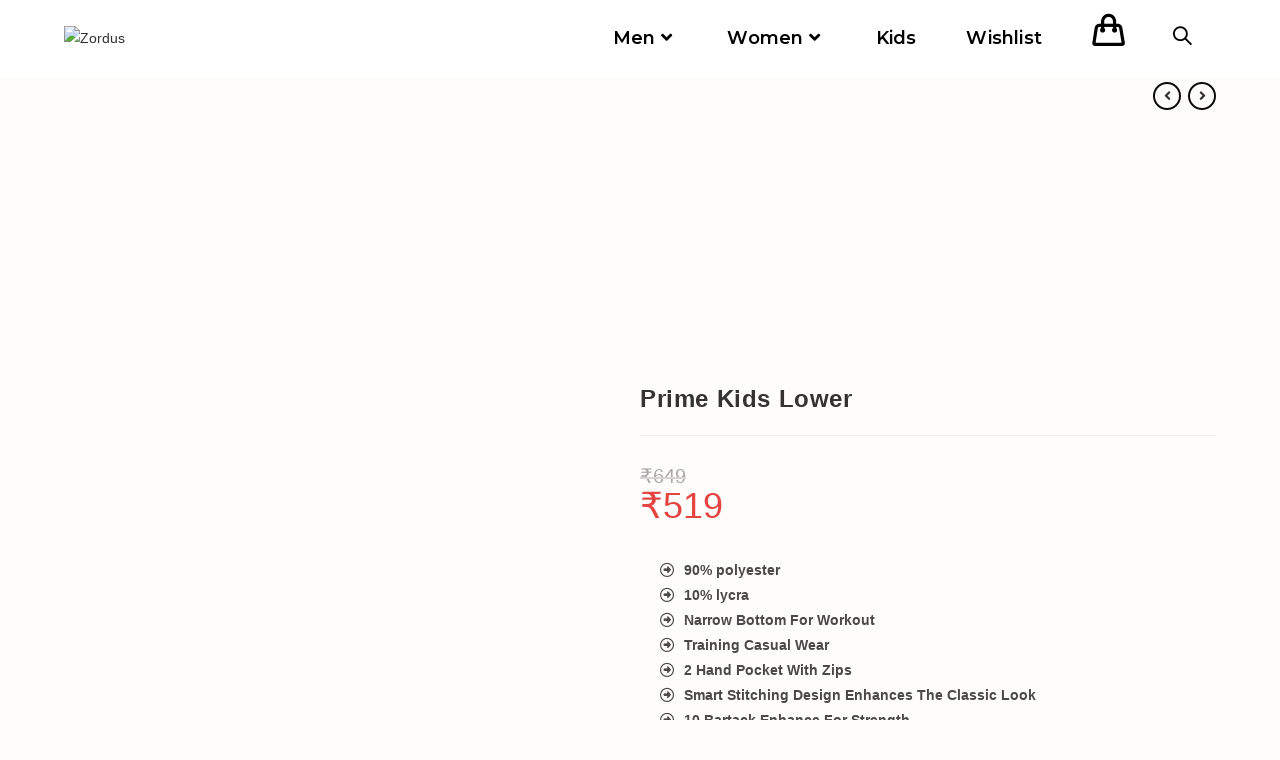

--- FILE ---
content_type: text/html; charset=UTF-8
request_url: https://zordus.in/store/zordus-prime-0050-kids-lower/
body_size: 94628
content:
<!DOCTYPE html>
<html class="html" dir="ltr" lang="en-US" prefix="og: https://ogp.me/ns#">
<head>
	<meta charset="UTF-8">
	<link rel="profile" href="https://gmpg.org/xfn/11">

					<script>document.documentElement.className = document.documentElement.className + ' yes-js js_active js'</script>
				<title>Prime Kids Lower - Zordus</title>

		<!-- All in One SEO 4.7.3 - aioseo.com -->
		<meta name="description" content="90% polyester 10% lycra Narrow Bottom For Workout Training Casual Wear 2 Hand Pocket With Zips Smart Stitching Design Enhances The Classic Look 10 Bartack Enhance For Strength" />
		<meta name="robots" content="max-image-preview:large" />
		<link rel="canonical" href="https://zordus.in/store/zordus-prime-0050-kids-lower/" />
		<meta name="generator" content="All in One SEO (AIOSEO) 4.7.3" />
		<meta property="og:locale" content="en_US" />
		<meta property="og:site_name" content="Zordus - Game On!" />
		<meta property="og:type" content="article" />
		<meta property="og:title" content="Prime Kids Lower - Zordus" />
		<meta property="og:description" content="90% polyester 10% lycra Narrow Bottom For Workout Training Casual Wear 2 Hand Pocket With Zips Smart Stitching Design Enhances The Classic Look 10 Bartack Enhance For Strength" />
		<meta property="og:url" content="https://zordus.in/store/zordus-prime-0050-kids-lower/" />
		<meta property="og:image" content="https://zordus.in/wp-content/uploads/2022/10/zordus-logo.png" />
		<meta property="og:image:secure_url" content="https://zordus.in/wp-content/uploads/2022/10/zordus-logo.png" />
		<meta property="og:image:width" content="250" />
		<meta property="og:image:height" content="150" />
		<meta property="article:published_time" content="2022-09-19T11:42:11+00:00" />
		<meta property="article:modified_time" content="2025-05-31T04:49:28+00:00" />
		<meta property="article:publisher" content="https://www.facebook.com/ZordusActiveWear/" />
		<meta name="twitter:card" content="summary_large_image" />
		<meta name="twitter:site" content="@Zordusindia" />
		<meta name="twitter:title" content="Prime Kids Lower - Zordus" />
		<meta name="twitter:description" content="90% polyester 10% lycra Narrow Bottom For Workout Training Casual Wear 2 Hand Pocket With Zips Smart Stitching Design Enhances The Classic Look 10 Bartack Enhance For Strength" />
		<meta name="twitter:creator" content="@Zordusindia" />
		<meta name="twitter:image" content="https://zordus.in/wp-content/uploads/2022/10/zordus-logo.png" />
		<script type="application/ld+json" class="aioseo-schema">
			{"@context":"https:\/\/schema.org","@graph":[{"@type":"BreadcrumbList","@id":"https:\/\/zordus.in\/store\/zordus-prime-0050-kids-lower\/#breadcrumblist","itemListElement":[{"@type":"ListItem","@id":"https:\/\/zordus.in\/#listItem","position":1,"name":"Home","item":"https:\/\/zordus.in\/","nextItem":"https:\/\/zordus.in\/store\/zordus-prime-0050-kids-lower\/#listItem"},{"@type":"ListItem","@id":"https:\/\/zordus.in\/store\/zordus-prime-0050-kids-lower\/#listItem","position":2,"name":"Prime Kids Lower","previousItem":"https:\/\/zordus.in\/#listItem"}]},{"@type":"ItemPage","@id":"https:\/\/zordus.in\/store\/zordus-prime-0050-kids-lower\/#itempage","url":"https:\/\/zordus.in\/store\/zordus-prime-0050-kids-lower\/","name":"Prime Kids Lower - Zordus","description":"90% polyester 10% lycra Narrow Bottom For Workout Training Casual Wear 2 Hand Pocket With Zips Smart Stitching Design Enhances The Classic Look 10 Bartack Enhance For Strength","inLanguage":"en-US","isPartOf":{"@id":"https:\/\/zordus.in\/#website"},"breadcrumb":{"@id":"https:\/\/zordus.in\/store\/zordus-prime-0050-kids-lower\/#breadcrumblist"},"image":{"@type":"ImageObject","url":"https:\/\/zordus.in\/wp-content\/uploads\/2022\/09\/DSC05945.jpg","@id":"https:\/\/zordus.in\/store\/zordus-prime-0050-kids-lower\/#mainImage","width":821,"height":1050},"primaryImageOfPage":{"@id":"https:\/\/zordus.in\/store\/zordus-prime-0050-kids-lower\/#mainImage"},"datePublished":"2022-09-19T11:42:11+00:00","dateModified":"2025-05-31T04:49:28+00:00"},{"@type":"Organization","@id":"https:\/\/zordus.in\/#organization","name":"Zordus","description":"Game On!","url":"https:\/\/zordus.in\/","telephone":"+919996969769","logo":{"@type":"ImageObject","url":"https:\/\/zordus.in\/wp-content\/uploads\/2022\/10\/zordus-logo.png","@id":"https:\/\/zordus.in\/store\/zordus-prime-0050-kids-lower\/#organizationLogo","width":250,"height":150},"image":{"@id":"https:\/\/zordus.in\/store\/zordus-prime-0050-kids-lower\/#organizationLogo"},"sameAs":["https:\/\/www.facebook.com\/ZordusActiveWear\/","https:\/\/twitter.com\/Zordusindia","https:\/\/www.instagram.com\/zordusindia\/"]},{"@type":"WebSite","@id":"https:\/\/zordus.in\/#website","url":"https:\/\/zordus.in\/","name":"Zordus","description":"Game On!","inLanguage":"en-US","publisher":{"@id":"https:\/\/zordus.in\/#organization"}}]}
		</script>
		<!-- All in One SEO -->

<meta name="viewport" content="width=device-width, initial-scale=1"><link rel='dns-prefetch' href='//cdnjs.cloudflare.com' />
<link rel='dns-prefetch' href='//checkout.razorpay.com' />
<link rel='dns-prefetch' href='//fonts.googleapis.com' />
<link rel="alternate" type="application/rss+xml" title="Zordus &raquo; Feed" href="https://zordus.in/feed/" />
<link rel="alternate" type="application/rss+xml" title="Zordus &raquo; Comments Feed" href="https://zordus.in/comments/feed/" />
<link rel="alternate" type="application/rss+xml" title="Zordus &raquo; Prime Kids Lower Comments Feed" href="https://zordus.in/store/zordus-prime-0050-kids-lower/feed/" />
		<!-- This site uses the Google Analytics by MonsterInsights plugin v9.11.1 - Using Analytics tracking - https://www.monsterinsights.com/ -->
		<!-- Note: MonsterInsights is not currently configured on this site. The site owner needs to authenticate with Google Analytics in the MonsterInsights settings panel. -->
					<!-- No tracking code set -->
				<!-- / Google Analytics by MonsterInsights -->
		<script>
window._wpemojiSettings = {"baseUrl":"https:\/\/s.w.org\/images\/core\/emoji\/15.0.3\/72x72\/","ext":".png","svgUrl":"https:\/\/s.w.org\/images\/core\/emoji\/15.0.3\/svg\/","svgExt":".svg","source":{"concatemoji":"https:\/\/zordus.in\/wp-includes\/js\/wp-emoji-release.min.js?ver=6.6.4"}};
/*! This file is auto-generated */
!function(i,n){var o,s,e;function c(e){try{var t={supportTests:e,timestamp:(new Date).valueOf()};sessionStorage.setItem(o,JSON.stringify(t))}catch(e){}}function p(e,t,n){e.clearRect(0,0,e.canvas.width,e.canvas.height),e.fillText(t,0,0);var t=new Uint32Array(e.getImageData(0,0,e.canvas.width,e.canvas.height).data),r=(e.clearRect(0,0,e.canvas.width,e.canvas.height),e.fillText(n,0,0),new Uint32Array(e.getImageData(0,0,e.canvas.width,e.canvas.height).data));return t.every(function(e,t){return e===r[t]})}function u(e,t,n){switch(t){case"flag":return n(e,"\ud83c\udff3\ufe0f\u200d\u26a7\ufe0f","\ud83c\udff3\ufe0f\u200b\u26a7\ufe0f")?!1:!n(e,"\ud83c\uddfa\ud83c\uddf3","\ud83c\uddfa\u200b\ud83c\uddf3")&&!n(e,"\ud83c\udff4\udb40\udc67\udb40\udc62\udb40\udc65\udb40\udc6e\udb40\udc67\udb40\udc7f","\ud83c\udff4\u200b\udb40\udc67\u200b\udb40\udc62\u200b\udb40\udc65\u200b\udb40\udc6e\u200b\udb40\udc67\u200b\udb40\udc7f");case"emoji":return!n(e,"\ud83d\udc26\u200d\u2b1b","\ud83d\udc26\u200b\u2b1b")}return!1}function f(e,t,n){var r="undefined"!=typeof WorkerGlobalScope&&self instanceof WorkerGlobalScope?new OffscreenCanvas(300,150):i.createElement("canvas"),a=r.getContext("2d",{willReadFrequently:!0}),o=(a.textBaseline="top",a.font="600 32px Arial",{});return e.forEach(function(e){o[e]=t(a,e,n)}),o}function t(e){var t=i.createElement("script");t.src=e,t.defer=!0,i.head.appendChild(t)}"undefined"!=typeof Promise&&(o="wpEmojiSettingsSupports",s=["flag","emoji"],n.supports={everything:!0,everythingExceptFlag:!0},e=new Promise(function(e){i.addEventListener("DOMContentLoaded",e,{once:!0})}),new Promise(function(t){var n=function(){try{var e=JSON.parse(sessionStorage.getItem(o));if("object"==typeof e&&"number"==typeof e.timestamp&&(new Date).valueOf()<e.timestamp+604800&&"object"==typeof e.supportTests)return e.supportTests}catch(e){}return null}();if(!n){if("undefined"!=typeof Worker&&"undefined"!=typeof OffscreenCanvas&&"undefined"!=typeof URL&&URL.createObjectURL&&"undefined"!=typeof Blob)try{var e="postMessage("+f.toString()+"("+[JSON.stringify(s),u.toString(),p.toString()].join(",")+"));",r=new Blob([e],{type:"text/javascript"}),a=new Worker(URL.createObjectURL(r),{name:"wpTestEmojiSupports"});return void(a.onmessage=function(e){c(n=e.data),a.terminate(),t(n)})}catch(e){}c(n=f(s,u,p))}t(n)}).then(function(e){for(var t in e)n.supports[t]=e[t],n.supports.everything=n.supports.everything&&n.supports[t],"flag"!==t&&(n.supports.everythingExceptFlag=n.supports.everythingExceptFlag&&n.supports[t]);n.supports.everythingExceptFlag=n.supports.everythingExceptFlag&&!n.supports.flag,n.DOMReady=!1,n.readyCallback=function(){n.DOMReady=!0}}).then(function(){return e}).then(function(){var e;n.supports.everything||(n.readyCallback(),(e=n.source||{}).concatemoji?t(e.concatemoji):e.wpemoji&&e.twemoji&&(t(e.twemoji),t(e.wpemoji)))}))}((window,document),window._wpemojiSettings);
</script>

<link rel='stylesheet' id='hfe-widgets-style-css' href='https://zordus.in/wp-content/plugins/header-footer-elementor/inc/widgets-css/frontend.css?ver=1.6.44' media='all' />
<style id='wp-emoji-styles-inline-css'>

	img.wp-smiley, img.emoji {
		display: inline !important;
		border: none !important;
		box-shadow: none !important;
		height: 1em !important;
		width: 1em !important;
		margin: 0 0.07em !important;
		vertical-align: -0.1em !important;
		background: none !important;
		padding: 0 !important;
	}
</style>
<link rel='stylesheet' id='wp-block-library-css' href='https://zordus.in/wp-includes/css/dist/block-library/style.min.css?ver=6.6.4' media='all' />
<style id='wp-block-library-theme-inline-css'>
.wp-block-audio :where(figcaption){color:#555;font-size:13px;text-align:center}.is-dark-theme .wp-block-audio :where(figcaption){color:#ffffffa6}.wp-block-audio{margin:0 0 1em}.wp-block-code{border:1px solid #ccc;border-radius:4px;font-family:Menlo,Consolas,monaco,monospace;padding:.8em 1em}.wp-block-embed :where(figcaption){color:#555;font-size:13px;text-align:center}.is-dark-theme .wp-block-embed :where(figcaption){color:#ffffffa6}.wp-block-embed{margin:0 0 1em}.blocks-gallery-caption{color:#555;font-size:13px;text-align:center}.is-dark-theme .blocks-gallery-caption{color:#ffffffa6}:root :where(.wp-block-image figcaption){color:#555;font-size:13px;text-align:center}.is-dark-theme :root :where(.wp-block-image figcaption){color:#ffffffa6}.wp-block-image{margin:0 0 1em}.wp-block-pullquote{border-bottom:4px solid;border-top:4px solid;color:currentColor;margin-bottom:1.75em}.wp-block-pullquote cite,.wp-block-pullquote footer,.wp-block-pullquote__citation{color:currentColor;font-size:.8125em;font-style:normal;text-transform:uppercase}.wp-block-quote{border-left:.25em solid;margin:0 0 1.75em;padding-left:1em}.wp-block-quote cite,.wp-block-quote footer{color:currentColor;font-size:.8125em;font-style:normal;position:relative}.wp-block-quote.has-text-align-right{border-left:none;border-right:.25em solid;padding-left:0;padding-right:1em}.wp-block-quote.has-text-align-center{border:none;padding-left:0}.wp-block-quote.is-large,.wp-block-quote.is-style-large,.wp-block-quote.is-style-plain{border:none}.wp-block-search .wp-block-search__label{font-weight:700}.wp-block-search__button{border:1px solid #ccc;padding:.375em .625em}:where(.wp-block-group.has-background){padding:1.25em 2.375em}.wp-block-separator.has-css-opacity{opacity:.4}.wp-block-separator{border:none;border-bottom:2px solid;margin-left:auto;margin-right:auto}.wp-block-separator.has-alpha-channel-opacity{opacity:1}.wp-block-separator:not(.is-style-wide):not(.is-style-dots){width:100px}.wp-block-separator.has-background:not(.is-style-dots){border-bottom:none;height:1px}.wp-block-separator.has-background:not(.is-style-wide):not(.is-style-dots){height:2px}.wp-block-table{margin:0 0 1em}.wp-block-table td,.wp-block-table th{word-break:normal}.wp-block-table :where(figcaption){color:#555;font-size:13px;text-align:center}.is-dark-theme .wp-block-table :where(figcaption){color:#ffffffa6}.wp-block-video :where(figcaption){color:#555;font-size:13px;text-align:center}.is-dark-theme .wp-block-video :where(figcaption){color:#ffffffa6}.wp-block-video{margin:0 0 1em}:root :where(.wp-block-template-part.has-background){margin-bottom:0;margin-top:0;padding:1.25em 2.375em}
</style>
<link rel='stylesheet' id='woolentor-block-common-css' href='https://zordus.in/wp-content/plugins/woolentor-addons/woolentor-blocks/assets/css/common-style.css?ver=2.9.9' media='all' />
<link rel='stylesheet' id='woolentor-block-default-css' href='https://zordus.in/wp-content/plugins/woolentor-addons/woolentor-blocks/assets/css/style-index.css?ver=2.9.9' media='all' />
<style id='classic-theme-styles-inline-css'>
/*! This file is auto-generated */
.wp-block-button__link{color:#fff;background-color:#32373c;border-radius:9999px;box-shadow:none;text-decoration:none;padding:calc(.667em + 2px) calc(1.333em + 2px);font-size:1.125em}.wp-block-file__button{background:#32373c;color:#fff;text-decoration:none}
</style>
<style id='global-styles-inline-css'>
:root{--wp--preset--aspect-ratio--square: 1;--wp--preset--aspect-ratio--4-3: 4/3;--wp--preset--aspect-ratio--3-4: 3/4;--wp--preset--aspect-ratio--3-2: 3/2;--wp--preset--aspect-ratio--2-3: 2/3;--wp--preset--aspect-ratio--16-9: 16/9;--wp--preset--aspect-ratio--9-16: 9/16;--wp--preset--color--black: #000000;--wp--preset--color--cyan-bluish-gray: #abb8c3;--wp--preset--color--white: #ffffff;--wp--preset--color--pale-pink: #f78da7;--wp--preset--color--vivid-red: #cf2e2e;--wp--preset--color--luminous-vivid-orange: #ff6900;--wp--preset--color--luminous-vivid-amber: #fcb900;--wp--preset--color--light-green-cyan: #7bdcb5;--wp--preset--color--vivid-green-cyan: #00d084;--wp--preset--color--pale-cyan-blue: #8ed1fc;--wp--preset--color--vivid-cyan-blue: #0693e3;--wp--preset--color--vivid-purple: #9b51e0;--wp--preset--gradient--vivid-cyan-blue-to-vivid-purple: linear-gradient(135deg,rgba(6,147,227,1) 0%,rgb(155,81,224) 100%);--wp--preset--gradient--light-green-cyan-to-vivid-green-cyan: linear-gradient(135deg,rgb(122,220,180) 0%,rgb(0,208,130) 100%);--wp--preset--gradient--luminous-vivid-amber-to-luminous-vivid-orange: linear-gradient(135deg,rgba(252,185,0,1) 0%,rgba(255,105,0,1) 100%);--wp--preset--gradient--luminous-vivid-orange-to-vivid-red: linear-gradient(135deg,rgba(255,105,0,1) 0%,rgb(207,46,46) 100%);--wp--preset--gradient--very-light-gray-to-cyan-bluish-gray: linear-gradient(135deg,rgb(238,238,238) 0%,rgb(169,184,195) 100%);--wp--preset--gradient--cool-to-warm-spectrum: linear-gradient(135deg,rgb(74,234,220) 0%,rgb(151,120,209) 20%,rgb(207,42,186) 40%,rgb(238,44,130) 60%,rgb(251,105,98) 80%,rgb(254,248,76) 100%);--wp--preset--gradient--blush-light-purple: linear-gradient(135deg,rgb(255,206,236) 0%,rgb(152,150,240) 100%);--wp--preset--gradient--blush-bordeaux: linear-gradient(135deg,rgb(254,205,165) 0%,rgb(254,45,45) 50%,rgb(107,0,62) 100%);--wp--preset--gradient--luminous-dusk: linear-gradient(135deg,rgb(255,203,112) 0%,rgb(199,81,192) 50%,rgb(65,88,208) 100%);--wp--preset--gradient--pale-ocean: linear-gradient(135deg,rgb(255,245,203) 0%,rgb(182,227,212) 50%,rgb(51,167,181) 100%);--wp--preset--gradient--electric-grass: linear-gradient(135deg,rgb(202,248,128) 0%,rgb(113,206,126) 100%);--wp--preset--gradient--midnight: linear-gradient(135deg,rgb(2,3,129) 0%,rgb(40,116,252) 100%);--wp--preset--font-size--small: 13px;--wp--preset--font-size--medium: 20px;--wp--preset--font-size--large: 36px;--wp--preset--font-size--x-large: 42px;--wp--preset--font-family--inter: "Inter", sans-serif;--wp--preset--font-family--cardo: Cardo;--wp--preset--spacing--20: 0.44rem;--wp--preset--spacing--30: 0.67rem;--wp--preset--spacing--40: 1rem;--wp--preset--spacing--50: 1.5rem;--wp--preset--spacing--60: 2.25rem;--wp--preset--spacing--70: 3.38rem;--wp--preset--spacing--80: 5.06rem;--wp--preset--shadow--natural: 6px 6px 9px rgba(0, 0, 0, 0.2);--wp--preset--shadow--deep: 12px 12px 50px rgba(0, 0, 0, 0.4);--wp--preset--shadow--sharp: 6px 6px 0px rgba(0, 0, 0, 0.2);--wp--preset--shadow--outlined: 6px 6px 0px -3px rgba(255, 255, 255, 1), 6px 6px rgba(0, 0, 0, 1);--wp--preset--shadow--crisp: 6px 6px 0px rgba(0, 0, 0, 1);}:where(.is-layout-flex){gap: 0.5em;}:where(.is-layout-grid){gap: 0.5em;}body .is-layout-flex{display: flex;}.is-layout-flex{flex-wrap: wrap;align-items: center;}.is-layout-flex > :is(*, div){margin: 0;}body .is-layout-grid{display: grid;}.is-layout-grid > :is(*, div){margin: 0;}:where(.wp-block-columns.is-layout-flex){gap: 2em;}:where(.wp-block-columns.is-layout-grid){gap: 2em;}:where(.wp-block-post-template.is-layout-flex){gap: 1.25em;}:where(.wp-block-post-template.is-layout-grid){gap: 1.25em;}.has-black-color{color: var(--wp--preset--color--black) !important;}.has-cyan-bluish-gray-color{color: var(--wp--preset--color--cyan-bluish-gray) !important;}.has-white-color{color: var(--wp--preset--color--white) !important;}.has-pale-pink-color{color: var(--wp--preset--color--pale-pink) !important;}.has-vivid-red-color{color: var(--wp--preset--color--vivid-red) !important;}.has-luminous-vivid-orange-color{color: var(--wp--preset--color--luminous-vivid-orange) !important;}.has-luminous-vivid-amber-color{color: var(--wp--preset--color--luminous-vivid-amber) !important;}.has-light-green-cyan-color{color: var(--wp--preset--color--light-green-cyan) !important;}.has-vivid-green-cyan-color{color: var(--wp--preset--color--vivid-green-cyan) !important;}.has-pale-cyan-blue-color{color: var(--wp--preset--color--pale-cyan-blue) !important;}.has-vivid-cyan-blue-color{color: var(--wp--preset--color--vivid-cyan-blue) !important;}.has-vivid-purple-color{color: var(--wp--preset--color--vivid-purple) !important;}.has-black-background-color{background-color: var(--wp--preset--color--black) !important;}.has-cyan-bluish-gray-background-color{background-color: var(--wp--preset--color--cyan-bluish-gray) !important;}.has-white-background-color{background-color: var(--wp--preset--color--white) !important;}.has-pale-pink-background-color{background-color: var(--wp--preset--color--pale-pink) !important;}.has-vivid-red-background-color{background-color: var(--wp--preset--color--vivid-red) !important;}.has-luminous-vivid-orange-background-color{background-color: var(--wp--preset--color--luminous-vivid-orange) !important;}.has-luminous-vivid-amber-background-color{background-color: var(--wp--preset--color--luminous-vivid-amber) !important;}.has-light-green-cyan-background-color{background-color: var(--wp--preset--color--light-green-cyan) !important;}.has-vivid-green-cyan-background-color{background-color: var(--wp--preset--color--vivid-green-cyan) !important;}.has-pale-cyan-blue-background-color{background-color: var(--wp--preset--color--pale-cyan-blue) !important;}.has-vivid-cyan-blue-background-color{background-color: var(--wp--preset--color--vivid-cyan-blue) !important;}.has-vivid-purple-background-color{background-color: var(--wp--preset--color--vivid-purple) !important;}.has-black-border-color{border-color: var(--wp--preset--color--black) !important;}.has-cyan-bluish-gray-border-color{border-color: var(--wp--preset--color--cyan-bluish-gray) !important;}.has-white-border-color{border-color: var(--wp--preset--color--white) !important;}.has-pale-pink-border-color{border-color: var(--wp--preset--color--pale-pink) !important;}.has-vivid-red-border-color{border-color: var(--wp--preset--color--vivid-red) !important;}.has-luminous-vivid-orange-border-color{border-color: var(--wp--preset--color--luminous-vivid-orange) !important;}.has-luminous-vivid-amber-border-color{border-color: var(--wp--preset--color--luminous-vivid-amber) !important;}.has-light-green-cyan-border-color{border-color: var(--wp--preset--color--light-green-cyan) !important;}.has-vivid-green-cyan-border-color{border-color: var(--wp--preset--color--vivid-green-cyan) !important;}.has-pale-cyan-blue-border-color{border-color: var(--wp--preset--color--pale-cyan-blue) !important;}.has-vivid-cyan-blue-border-color{border-color: var(--wp--preset--color--vivid-cyan-blue) !important;}.has-vivid-purple-border-color{border-color: var(--wp--preset--color--vivid-purple) !important;}.has-vivid-cyan-blue-to-vivid-purple-gradient-background{background: var(--wp--preset--gradient--vivid-cyan-blue-to-vivid-purple) !important;}.has-light-green-cyan-to-vivid-green-cyan-gradient-background{background: var(--wp--preset--gradient--light-green-cyan-to-vivid-green-cyan) !important;}.has-luminous-vivid-amber-to-luminous-vivid-orange-gradient-background{background: var(--wp--preset--gradient--luminous-vivid-amber-to-luminous-vivid-orange) !important;}.has-luminous-vivid-orange-to-vivid-red-gradient-background{background: var(--wp--preset--gradient--luminous-vivid-orange-to-vivid-red) !important;}.has-very-light-gray-to-cyan-bluish-gray-gradient-background{background: var(--wp--preset--gradient--very-light-gray-to-cyan-bluish-gray) !important;}.has-cool-to-warm-spectrum-gradient-background{background: var(--wp--preset--gradient--cool-to-warm-spectrum) !important;}.has-blush-light-purple-gradient-background{background: var(--wp--preset--gradient--blush-light-purple) !important;}.has-blush-bordeaux-gradient-background{background: var(--wp--preset--gradient--blush-bordeaux) !important;}.has-luminous-dusk-gradient-background{background: var(--wp--preset--gradient--luminous-dusk) !important;}.has-pale-ocean-gradient-background{background: var(--wp--preset--gradient--pale-ocean) !important;}.has-electric-grass-gradient-background{background: var(--wp--preset--gradient--electric-grass) !important;}.has-midnight-gradient-background{background: var(--wp--preset--gradient--midnight) !important;}.has-small-font-size{font-size: var(--wp--preset--font-size--small) !important;}.has-medium-font-size{font-size: var(--wp--preset--font-size--medium) !important;}.has-large-font-size{font-size: var(--wp--preset--font-size--large) !important;}.has-x-large-font-size{font-size: var(--wp--preset--font-size--x-large) !important;}
:where(.wp-block-post-template.is-layout-flex){gap: 1.25em;}:where(.wp-block-post-template.is-layout-grid){gap: 1.25em;}
:where(.wp-block-columns.is-layout-flex){gap: 2em;}:where(.wp-block-columns.is-layout-grid){gap: 2em;}
:root :where(.wp-block-pullquote){font-size: 1.5em;line-height: 1.6;}
</style>
<link rel='stylesheet' id='pafe-extension-style-free-css' href='https://zordus.in/wp-content/plugins/piotnet-addons-for-elementor/assets/css/minify/extension.min.css?ver=2.4.31' media='all' />
<link rel='stylesheet' id='photoswipe-css' href='https://zordus.in/wp-content/plugins/woocommerce/assets/css/photoswipe/photoswipe.min.css?ver=9.3.5' media='all' />
<link rel='stylesheet' id='photoswipe-default-skin-css' href='https://zordus.in/wp-content/plugins/woocommerce/assets/css/photoswipe/default-skin/default-skin.min.css?ver=9.3.5' media='all' />
<style id='woocommerce-inline-inline-css'>
.woocommerce form .form-row .required { visibility: visible; }
</style>
<link rel='stylesheet' id='hfe-style-css' href='https://zordus.in/wp-content/plugins/header-footer-elementor/assets/css/header-footer-elementor.css?ver=1.6.44' media='all' />
<link rel='stylesheet' id='elementor-icons-css' href='https://zordus.in/wp-content/plugins/elementor/assets/lib/eicons/css/elementor-icons.min.css?ver=5.31.0' media='all' />
<link rel='stylesheet' id='elementor-frontend-css' href='https://zordus.in/wp-content/plugins/elementor/assets/css/frontend.min.css?ver=3.24.7' media='all' />
<link rel='stylesheet' id='swiper-css' href='https://zordus.in/wp-content/plugins/elementor/assets/lib/swiper/v8/css/swiper.min.css?ver=8.4.5' media='all' />
<link rel='stylesheet' id='e-swiper-css' href='https://zordus.in/wp-content/plugins/elementor/assets/css/conditionals/e-swiper.min.css?ver=3.24.7' media='all' />
<link rel='stylesheet' id='elementor-post-1390-css' href='https://zordus.in/wp-content/uploads/elementor/css/post-1390.css?ver=1729663837' media='all' />
<link rel='stylesheet' id='font-awesome-5-all-css' href='https://zordus.in/wp-content/plugins/elementor/assets/lib/font-awesome/css/all.min.css?ver=3.24.7' media='all' />
<link rel='stylesheet' id='font-awesome-4-shim-css' href='https://zordus.in/wp-content/plugins/elementor/assets/lib/font-awesome/css/v4-shims.min.css?ver=3.24.7' media='all' />
<link rel='stylesheet' id='elementor-post-1165-css' href='https://zordus.in/wp-content/uploads/elementor/css/post-1165.css?ver=1729663831' media='all' />
<link rel='stylesheet' id='product-size-charts-css' href='https://zordus.in/wp-content/plugins/woo-advanced-product-size-chart/public/css/size-chart-for-woocommerce-public.css?ver=2.4.4' media='all' />
<link rel='stylesheet' id='rtwpvg-slider-css' href='https://zordus.in/wp-content/plugins/woo-product-variation-gallery/assets/css/slick.min.css?ver=1.8.1' media='all' />
<link rel='stylesheet' id='dashicons-css' href='https://zordus.in/wp-includes/css/dashicons.min.css?ver=6.6.4' media='all' />
<style id='dashicons-inline-css'>
[data-font="Dashicons"]:before {font-family: 'Dashicons' !important;content: attr(data-icon) !important;speak: none !important;font-weight: normal !important;font-variant: normal !important;text-transform: none !important;line-height: 1 !important;font-style: normal !important;-webkit-font-smoothing: antialiased !important;-moz-osx-font-smoothing: grayscale !important;}
</style>
<link rel='stylesheet' id='rtwpvg-css' href='https://zordus.in/wp-content/plugins/woo-product-variation-gallery/assets/css/slick-rtwpvg.min.css?ver=1768832839' media='all' />
<style id='rtwpvg-inline-css'>
        
            :root {
                --rtwpvg-thumbnail-gap: 5px;
                --rtwpvg-gallery-margin-bottom: 30px;
            }

            /* Large Screen / Default Width */
            .rtwpvg-images {
                max-width: 45%;
                width: 100%;
                float: none;
            }

            /* MD, Desktops */
            
            /* SM Devices, Tablets */
                        @media only screen and (max-width: 768px) {
                .rtwpvg-images {
                    max-width: 100% !important;
                }
            }

            
            /* XSM Devices, Phones */
                        @media only screen and (max-width: 480px) {
                .rtwpvg-images {
                    max-width: 100% !important;
                }
            }

            
                    
		
</style>
<link rel='stylesheet' id='woo-variation-swatches-css' href='https://zordus.in/wp-content/plugins/woo-variation-swatches/assets/css/frontend.min.css?ver=1725430784' media='all' />
<style id='woo-variation-swatches-inline-css'>
:root {
--wvs-tick:url("data:image/svg+xml;utf8,%3Csvg filter='drop-shadow(0px 0px 2px rgb(0 0 0 / .8))' xmlns='http://www.w3.org/2000/svg'  viewBox='0 0 30 30'%3E%3Cpath fill='none' stroke='%23ffffff' stroke-linecap='round' stroke-linejoin='round' stroke-width='4' d='M4 16L11 23 27 7'/%3E%3C/svg%3E");

--wvs-cross:url("data:image/svg+xml;utf8,%3Csvg filter='drop-shadow(0px 0px 5px rgb(255 255 255 / .6))' xmlns='http://www.w3.org/2000/svg' width='72px' height='72px' viewBox='0 0 24 24'%3E%3Cpath fill='none' stroke='%23ff0000' stroke-linecap='round' stroke-width='0.6' d='M5 5L19 19M19 5L5 19'/%3E%3C/svg%3E");
--wvs-single-product-item-width:30px;
--wvs-single-product-item-height:30px;
--wvs-single-product-item-font-size:16px}
</style>
<link rel='stylesheet' id='font-awesome-four-css' href='https://zordus.in/wp-content/plugins/woolentor-addons/assets/css/font-awesome.min.css?ver=2.9.9' media='all' />
<link rel='stylesheet' id='simple-line-icons-wl-css' href='https://zordus.in/wp-content/plugins/woolentor-addons/assets/css/simple-line-icons.css?ver=2.9.9' media='all' />
<link rel='stylesheet' id='htflexboxgrid-css' href='https://zordus.in/wp-content/plugins/woolentor-addons/assets/css/htflexboxgrid.css?ver=2.9.9' media='all' />
<link rel='stylesheet' id='slick-css' href='https://zordus.in/wp-content/plugins/woolentor-addons/assets/css/slick.css?ver=2.9.9' media='all' />
<link rel='stylesheet' id='woolentor-widgets-css' href='https://zordus.in/wp-content/plugins/woolentor-addons/assets/css/woolentor-widgets.css?ver=2.9.9' media='all' />
<link rel='stylesheet' id='woolentor-quickview-css' href='https://zordus.in/wp-content/plugins/woolentor-addons/includes/modules/quickview/assets/css/frontend.css?ver=2.9.9' media='all' />
<link rel='stylesheet' id='photoswipe-css-css' href='https://cdnjs.cloudflare.com/ajax/libs/photoswipe/5.3.6/photoswipe.min.css?ver=5.3.6' media='all' />
<link rel='stylesheet' id='jquery-selectBox-css' href='https://zordus.in/wp-content/plugins/yith-woocommerce-wishlist/assets/css/jquery.selectBox.css?ver=1.2.0' media='all' />
<link rel='stylesheet' id='yith-wcwl-font-awesome-css' href='https://zordus.in/wp-content/plugins/yith-woocommerce-wishlist/assets/css/font-awesome.css?ver=4.7.0' media='all' />
<link rel='stylesheet' id='woocommerce_prettyPhoto_css-css' href='//zordus.in/wp-content/plugins/woocommerce/assets/css/prettyPhoto.css?ver=3.1.6' media='all' />
<link rel='stylesheet' id='yith-wcwl-main-css' href='https://zordus.in/wp-content/plugins/yith-woocommerce-wishlist/assets/css/style.css?ver=3.38.0' media='all' />
<style id='yith-wcwl-main-inline-css'>
.yith-wcwl-share li a{color: #FFFFFF;}.yith-wcwl-share li a:hover{color: #FFFFFF;}.yith-wcwl-share a.facebook{background: #39599E; background-color: #39599E;}.yith-wcwl-share a.facebook:hover{background: #39599E; background-color: #39599E;}.yith-wcwl-share a.twitter{background: #45AFE2; background-color: #45AFE2;}.yith-wcwl-share a.twitter:hover{background: #39599E; background-color: #39599E;}.yith-wcwl-share a.pinterest{background: #AB2E31; background-color: #AB2E31;}.yith-wcwl-share a.pinterest:hover{background: #39599E; background-color: #39599E;}.yith-wcwl-share a.email{background: #FBB102; background-color: #FBB102;}.yith-wcwl-share a.email:hover{background: #39599E; background-color: #39599E;}.yith-wcwl-share a.whatsapp{background: #00A901; background-color: #00A901;}.yith-wcwl-share a.whatsapp:hover{background: #39599E; background-color: #39599E;}
</style>
<link rel='stylesheet' id='yith-wcwl-theme-css' href='https://zordus.in/wp-content/plugins/yith-woocommerce-wishlist/assets/css/themes/oceanwp.css?ver=3.38.0' media='all' />
<link rel='stylesheet' id='oceanwp-woo-mini-cart-css' href='https://zordus.in/wp-content/themes/oceanwp/assets/css/woo/woo-mini-cart.min.css?ver=6.6.4' media='all' />
<link rel='stylesheet' id='font-awesome-css' href='https://zordus.in/wp-content/themes/oceanwp/assets/fonts/fontawesome/css/all.min.css?ver=6.4.2' media='all' />
<style id='font-awesome-inline-css'>
[data-font="FontAwesome"]:before {font-family: 'FontAwesome' !important;content: attr(data-icon) !important;speak: none !important;font-weight: normal !important;font-variant: normal !important;text-transform: none !important;line-height: 1 !important;font-style: normal !important;-webkit-font-smoothing: antialiased !important;-moz-osx-font-smoothing: grayscale !important;}
</style>
<link rel='stylesheet' id='simple-line-icons-css' href='https://zordus.in/wp-content/themes/oceanwp/assets/css/third/simple-line-icons.min.css?ver=2.4.0' media='all' />
<link rel='stylesheet' id='oceanwp-style-css' href='https://zordus.in/wp-content/themes/oceanwp/assets/css/style.min.css?ver=3.6.1' media='all' />
<link rel='stylesheet' id='oceanwp-google-font-montserrat-css' href='//fonts.googleapis.com/css?family=Montserrat%3A100%2C200%2C300%2C400%2C500%2C600%2C700%2C800%2C900%2C100i%2C200i%2C300i%2C400i%2C500i%2C600i%2C700i%2C800i%2C900i&#038;subset=latin&#038;display=swap&#038;ver=6.6.4' media='all' />
<link rel='stylesheet' id='qlwapp-css' href='https://zordus.in/wp-content/plugins/wp-whatsapp-chat/build/frontend/css/style.css?ver=7.4.6' media='all' />
<link rel='stylesheet' id='hfe-icons-list-css' href='https://zordus.in/wp-content/plugins/elementor/assets/css/widget-icon-list.min.css?ver=3.24.3' media='all' />
<link rel='stylesheet' id='hfe-social-icons-css' href='https://zordus.in/wp-content/plugins/elementor/assets/css/widget-social-icons.min.css?ver=3.24.0' media='all' />
<link rel='stylesheet' id='hfe-social-share-icons-brands-css' href='https://zordus.in/wp-content/plugins/elementor/assets/lib/font-awesome/css/brands.css?ver=5.15.3' media='all' />
<link rel='stylesheet' id='hfe-social-share-icons-fontawesome-css' href='https://zordus.in/wp-content/plugins/elementor/assets/lib/font-awesome/css/fontawesome.css?ver=5.15.3' media='all' />
<link rel='stylesheet' id='hfe-nav-menu-icons-css' href='https://zordus.in/wp-content/plugins/elementor/assets/lib/font-awesome/css/solid.css?ver=5.15.3' media='all' />
<link rel='stylesheet' id='buy-now-woo-css' href='https://zordus.in/wp-content/plugins/buy-now-woo/assets/css/buy-now-woo.css?ver=1.0.0' media='all' />
<style id='buy-now-woo-inline-css'>
.wsb-button {color: #141414 !important;background-color: #42cb4b !important;}
						.wsb-button:hover {color: #ffffff !important;background-color: #141414 !important;}
						.wsb-button {padding-right: 4px !important;padding-bottom: 6px !important;padding-left: 4px !important;}
						.wsb-button {margin-right: 4px !important;margin-bottom: 30px !important;margin-left: 4px !important;}
						.wsb-button {width: 150px !important;height: 35px !important;}
</style>
<link rel='stylesheet' id='oceanwp-woocommerce-css' href='https://zordus.in/wp-content/themes/oceanwp/assets/css/woo/woocommerce.min.css?ver=6.6.4' media='all' />
<link rel='stylesheet' id='oceanwp-woo-star-font-css' href='https://zordus.in/wp-content/themes/oceanwp/assets/css/woo/woo-star-font.min.css?ver=6.6.4' media='all' />
<link rel='stylesheet' id='oceanwp-woo-quick-view-css' href='https://zordus.in/wp-content/themes/oceanwp/assets/css/woo/woo-quick-view.min.css?ver=6.6.4' media='all' />
<link rel='stylesheet' id='oceanwp-wishlist-css' href='https://zordus.in/wp-content/themes/oceanwp/assets/css/woo/wishlist.min.css?ver=6.6.4' media='all' />
<link rel='stylesheet' id='oceanwp-woo-floating-bar-css' href='https://zordus.in/wp-content/themes/oceanwp/assets/css/woo/woo-floating-bar.min.css?ver=6.6.4' media='all' />
<link rel='stylesheet' id='um_modal-css' href='https://zordus.in/wp-content/plugins/ultimate-member/assets/css/um-modal.min.css?ver=2.8.9' media='all' />
<link rel='stylesheet' id='um_ui-css' href='https://zordus.in/wp-content/plugins/ultimate-member/assets/libs/jquery-ui/jquery-ui.min.css?ver=1.13.2' media='all' />
<link rel='stylesheet' id='um_tipsy-css' href='https://zordus.in/wp-content/plugins/ultimate-member/assets/libs/tipsy/tipsy.min.css?ver=1.0.0a' media='all' />
<link rel='stylesheet' id='um_raty-css' href='https://zordus.in/wp-content/plugins/ultimate-member/assets/libs/raty/um-raty.min.css?ver=2.6.0' media='all' />
<link rel='stylesheet' id='select2-css' href='https://zordus.in/wp-content/plugins/ultimate-member/assets/libs/select2/select2.min.css?ver=4.0.13' media='all' />
<link rel='stylesheet' id='um_fileupload-css' href='https://zordus.in/wp-content/plugins/ultimate-member/assets/css/um-fileupload.min.css?ver=2.8.9' media='all' />
<link rel='stylesheet' id='um_confirm-css' href='https://zordus.in/wp-content/plugins/ultimate-member/assets/libs/um-confirm/um-confirm.min.css?ver=1.0' media='all' />
<link rel='stylesheet' id='um_datetime-css' href='https://zordus.in/wp-content/plugins/ultimate-member/assets/libs/pickadate/default.min.css?ver=3.6.2' media='all' />
<link rel='stylesheet' id='um_datetime_date-css' href='https://zordus.in/wp-content/plugins/ultimate-member/assets/libs/pickadate/default.date.min.css?ver=3.6.2' media='all' />
<link rel='stylesheet' id='um_datetime_time-css' href='https://zordus.in/wp-content/plugins/ultimate-member/assets/libs/pickadate/default.time.min.css?ver=3.6.2' media='all' />
<link rel='stylesheet' id='um_fonticons_ii-css' href='https://zordus.in/wp-content/plugins/ultimate-member/assets/libs/legacy/fonticons/fonticons-ii.min.css?ver=2.8.9' media='all' />
<link rel='stylesheet' id='um_fonticons_fa-css' href='https://zordus.in/wp-content/plugins/ultimate-member/assets/libs/legacy/fonticons/fonticons-fa.min.css?ver=2.8.9' media='all' />
<link rel='stylesheet' id='um_fontawesome-css' href='https://zordus.in/wp-content/plugins/ultimate-member/assets/css/um-fontawesome.min.css?ver=6.5.2' media='all' />
<link rel='stylesheet' id='um_common-css' href='https://zordus.in/wp-content/plugins/ultimate-member/assets/css/common.min.css?ver=2.8.9' media='all' />
<link rel='stylesheet' id='um_responsive-css' href='https://zordus.in/wp-content/plugins/ultimate-member/assets/css/um-responsive.min.css?ver=2.8.9' media='all' />
<link rel='stylesheet' id='um_styles-css' href='https://zordus.in/wp-content/plugins/ultimate-member/assets/css/um-styles.min.css?ver=2.8.9' media='all' />
<link rel='stylesheet' id='um_crop-css' href='https://zordus.in/wp-content/plugins/ultimate-member/assets/libs/cropper/cropper.min.css?ver=1.6.1' media='all' />
<link rel='stylesheet' id='um_profile-css' href='https://zordus.in/wp-content/plugins/ultimate-member/assets/css/um-profile.min.css?ver=2.8.9' media='all' />
<link rel='stylesheet' id='um_account-css' href='https://zordus.in/wp-content/plugins/ultimate-member/assets/css/um-account.min.css?ver=2.8.9' media='all' />
<link rel='stylesheet' id='um_misc-css' href='https://zordus.in/wp-content/plugins/ultimate-member/assets/css/um-misc.min.css?ver=2.8.9' media='all' />
<link rel='stylesheet' id='um_default_css-css' href='https://zordus.in/wp-content/plugins/ultimate-member/assets/css/um-old-default.min.css?ver=2.8.9' media='all' />
<link rel='stylesheet' id='google-fonts-1-css' href='https://fonts.googleapis.com/css?family=Roboto%3A100%2C100italic%2C200%2C200italic%2C300%2C300italic%2C400%2C400italic%2C500%2C500italic%2C600%2C600italic%2C700%2C700italic%2C800%2C800italic%2C900%2C900italic%7CRoboto+Slab%3A100%2C100italic%2C200%2C200italic%2C300%2C300italic%2C400%2C400italic%2C500%2C500italic%2C600%2C600italic%2C700%2C700italic%2C800%2C800italic%2C900%2C900italic&#038;display=auto&#038;ver=6.6.4' media='all' />
<link rel='stylesheet' id='elementor-icons-shared-0-css' href='https://zordus.in/wp-content/plugins/elementor/assets/lib/font-awesome/css/fontawesome.min.css?ver=5.15.3' media='all' />
<link rel='stylesheet' id='elementor-icons-fa-solid-css' href='https://zordus.in/wp-content/plugins/elementor/assets/lib/font-awesome/css/solid.min.css?ver=5.15.3' media='all' />
<link rel='stylesheet' id='elementor-icons-fa-brands-css' href='https://zordus.in/wp-content/plugins/elementor/assets/lib/font-awesome/css/brands.min.css?ver=5.15.3' media='all' />
<link rel="preconnect" href="https://fonts.gstatic.com/" crossorigin><script type="text/template" id="tmpl-variation-template">
	<div class="woocommerce-variation-description">{{{ data.variation.variation_description }}}</div>
	<div class="woocommerce-variation-price">{{{ data.variation.price_html }}}</div>
	<div class="woocommerce-variation-availability">{{{ data.variation.availability_html }}}</div>
</script>
<script type="text/template" id="tmpl-unavailable-variation-template">
	<p role="alert">Sorry, this product is unavailable. Please choose a different combination.</p>
</script>
<script src="https://zordus.in/wp-includes/js/jquery/jquery.min.js?ver=3.7.1" id="jquery-core-js"></script>
<script src="https://zordus.in/wp-includes/js/jquery/jquery-migrate.min.js?ver=3.4.1" id="jquery-migrate-js"></script>
<script src="https://zordus.in/wp-content/plugins/piotnet-addons-for-elementor/assets/js/minify/extension.min.js?ver=2.4.31" id="pafe-extension-free-js"></script>
<script src="https://zordus.in/wp-content/plugins/woocommerce/assets/js/jquery-blockui/jquery.blockUI.min.js?ver=2.7.0-wc.9.3.5" id="jquery-blockui-js" data-wp-strategy="defer"></script>
<script id="wc-add-to-cart-js-extra">
var wc_add_to_cart_params = {"ajax_url":"\/wp-admin\/admin-ajax.php","wc_ajax_url":"\/?wc-ajax=%%endpoint%%","i18n_view_cart":"View cart","cart_url":"https:\/\/zordus.in\/cart\/","is_cart":"","cart_redirect_after_add":"no"};
</script>
<script src="https://zordus.in/wp-content/plugins/woocommerce/assets/js/frontend/add-to-cart.min.js?ver=9.3.5" id="wc-add-to-cart-js" defer data-wp-strategy="defer"></script>
<script src="https://zordus.in/wp-content/plugins/woocommerce/assets/js/selectWoo/selectWoo.full.min.js?ver=1.0.9-wc.9.3.5" id="selectWoo-js" defer data-wp-strategy="defer"></script>
<script id="zxcvbn-async-js-extra">
var _zxcvbnSettings = {"src":"https:\/\/zordus.in\/wp-includes\/js\/zxcvbn.min.js"};
</script>
<script src="https://zordus.in/wp-includes/js/zxcvbn-async.min.js?ver=1.0" id="zxcvbn-async-js"></script>
<script src="https://zordus.in/wp-includes/js/dist/hooks.min.js?ver=2810c76e705dd1a53b18" id="wp-hooks-js"></script>
<script src="https://zordus.in/wp-includes/js/dist/i18n.min.js?ver=5e580eb46a90c2b997e6" id="wp-i18n-js"></script>
<script id="wp-i18n-js-after">
wp.i18n.setLocaleData( { 'text direction\u0004ltr': [ 'ltr' ] } );
</script>
<script id="password-strength-meter-js-extra">
var pwsL10n = {"unknown":"Password strength unknown","short":"Very weak","bad":"Weak","good":"Medium","strong":"Strong","mismatch":"Mismatch"};
</script>
<script src="https://zordus.in/wp-admin/js/password-strength-meter.min.js?ver=6.6.4" id="password-strength-meter-js"></script>
<script id="wc-password-strength-meter-js-extra">
var wc_password_strength_meter_params = {"min_password_strength":"3","stop_checkout":"","i18n_password_error":"Please enter a stronger password.","i18n_password_hint":"Hint: The password should be at least twelve characters long. To make it stronger, use upper and lower case letters, numbers, and symbols like ! \" ? $ % ^ & )."};
</script>
<script src="https://zordus.in/wp-content/plugins/woocommerce/assets/js/frontend/password-strength-meter.min.js?ver=9.3.5" id="wc-password-strength-meter-js" defer data-wp-strategy="defer"></script>
<script src="https://zordus.in/wp-content/plugins/woocommerce/assets/js/js-cookie/js.cookie.min.js?ver=2.1.4-wc.9.3.5" id="js-cookie-js" defer data-wp-strategy="defer"></script>
<script id="woocommerce-js-extra">
var woocommerce_params = {"ajax_url":"\/wp-admin\/admin-ajax.php","wc_ajax_url":"\/?wc-ajax=%%endpoint%%"};
</script>
<script src="https://zordus.in/wp-content/plugins/woocommerce/assets/js/frontend/woocommerce.min.js?ver=9.3.5" id="woocommerce-js" defer data-wp-strategy="defer"></script>
<script id="wc-country-select-js-extra">
var wc_country_select_params = {"countries":"{\"AF\":[],\"AL\":{\"AL-01\":\"Berat\",\"AL-09\":\"Dib\\u00ebr\",\"AL-02\":\"Durr\\u00ebs\",\"AL-03\":\"Elbasan\",\"AL-04\":\"Fier\",\"AL-05\":\"Gjirokast\\u00ebr\",\"AL-06\":\"Kor\\u00e7\\u00eb\",\"AL-07\":\"Kuk\\u00ebs\",\"AL-08\":\"Lezh\\u00eb\",\"AL-10\":\"Shkod\\u00ebr\",\"AL-11\":\"Tirana\",\"AL-12\":\"Vlor\\u00eb\"},\"AO\":{\"BGO\":\"Bengo\",\"BLU\":\"Benguela\",\"BIE\":\"Bi\\u00e9\",\"CAB\":\"Cabinda\",\"CNN\":\"Cunene\",\"HUA\":\"Huambo\",\"HUI\":\"Hu\\u00edla\",\"CCU\":\"Kuando Kubango\",\"CNO\":\"Kwanza-Norte\",\"CUS\":\"Kwanza-Sul\",\"LUA\":\"Luanda\",\"LNO\":\"Lunda-Norte\",\"LSU\":\"Lunda-Sul\",\"MAL\":\"Malanje\",\"MOX\":\"Moxico\",\"NAM\":\"Namibe\",\"UIG\":\"U\\u00edge\",\"ZAI\":\"Zaire\"},\"AR\":{\"C\":\"Ciudad Aut\\u00f3noma de Buenos Aires\",\"B\":\"Buenos Aires\",\"K\":\"Catamarca\",\"H\":\"Chaco\",\"U\":\"Chubut\",\"X\":\"C\\u00f3rdoba\",\"W\":\"Corrientes\",\"E\":\"Entre R\\u00edos\",\"P\":\"Formosa\",\"Y\":\"Jujuy\",\"L\":\"La Pampa\",\"F\":\"La Rioja\",\"M\":\"Mendoza\",\"N\":\"Misiones\",\"Q\":\"Neuqu\\u00e9n\",\"R\":\"R\\u00edo Negro\",\"A\":\"Salta\",\"J\":\"San Juan\",\"D\":\"San Luis\",\"Z\":\"Santa Cruz\",\"S\":\"Santa Fe\",\"G\":\"Santiago del Estero\",\"V\":\"Tierra del Fuego\",\"T\":\"Tucum\\u00e1n\"},\"AT\":[],\"AU\":{\"ACT\":\"Australian Capital Territory\",\"NSW\":\"New South Wales\",\"NT\":\"Northern Territory\",\"QLD\":\"Queensland\",\"SA\":\"South Australia\",\"TAS\":\"Tasmania\",\"VIC\":\"Victoria\",\"WA\":\"Western Australia\"},\"AX\":[],\"BD\":{\"BD-05\":\"Bagerhat\",\"BD-01\":\"Bandarban\",\"BD-02\":\"Barguna\",\"BD-06\":\"Barishal\",\"BD-07\":\"Bhola\",\"BD-03\":\"Bogura\",\"BD-04\":\"Brahmanbaria\",\"BD-09\":\"Chandpur\",\"BD-10\":\"Chattogram\",\"BD-12\":\"Chuadanga\",\"BD-11\":\"Cox's Bazar\",\"BD-08\":\"Cumilla\",\"BD-13\":\"Dhaka\",\"BD-14\":\"Dinajpur\",\"BD-15\":\"Faridpur \",\"BD-16\":\"Feni\",\"BD-19\":\"Gaibandha\",\"BD-18\":\"Gazipur\",\"BD-17\":\"Gopalganj\",\"BD-20\":\"Habiganj\",\"BD-21\":\"Jamalpur\",\"BD-22\":\"Jashore\",\"BD-25\":\"Jhalokati\",\"BD-23\":\"Jhenaidah\",\"BD-24\":\"Joypurhat\",\"BD-29\":\"Khagrachhari\",\"BD-27\":\"Khulna\",\"BD-26\":\"Kishoreganj\",\"BD-28\":\"Kurigram\",\"BD-30\":\"Kushtia\",\"BD-31\":\"Lakshmipur\",\"BD-32\":\"Lalmonirhat\",\"BD-36\":\"Madaripur\",\"BD-37\":\"Magura\",\"BD-33\":\"Manikganj \",\"BD-39\":\"Meherpur\",\"BD-38\":\"Moulvibazar\",\"BD-35\":\"Munshiganj\",\"BD-34\":\"Mymensingh\",\"BD-48\":\"Naogaon\",\"BD-43\":\"Narail\",\"BD-40\":\"Narayanganj\",\"BD-42\":\"Narsingdi\",\"BD-44\":\"Natore\",\"BD-45\":\"Nawabganj\",\"BD-41\":\"Netrakona\",\"BD-46\":\"Nilphamari\",\"BD-47\":\"Noakhali\",\"BD-49\":\"Pabna\",\"BD-52\":\"Panchagarh\",\"BD-51\":\"Patuakhali\",\"BD-50\":\"Pirojpur\",\"BD-53\":\"Rajbari\",\"BD-54\":\"Rajshahi\",\"BD-56\":\"Rangamati\",\"BD-55\":\"Rangpur\",\"BD-58\":\"Satkhira\",\"BD-62\":\"Shariatpur\",\"BD-57\":\"Sherpur\",\"BD-59\":\"Sirajganj\",\"BD-61\":\"Sunamganj\",\"BD-60\":\"Sylhet\",\"BD-63\":\"Tangail\",\"BD-64\":\"Thakurgaon\"},\"BE\":[],\"BG\":{\"BG-01\":\"Blagoevgrad\",\"BG-02\":\"Burgas\",\"BG-08\":\"Dobrich\",\"BG-07\":\"Gabrovo\",\"BG-26\":\"Haskovo\",\"BG-09\":\"Kardzhali\",\"BG-10\":\"Kyustendil\",\"BG-11\":\"Lovech\",\"BG-12\":\"Montana\",\"BG-13\":\"Pazardzhik\",\"BG-14\":\"Pernik\",\"BG-15\":\"Pleven\",\"BG-16\":\"Plovdiv\",\"BG-17\":\"Razgrad\",\"BG-18\":\"Ruse\",\"BG-27\":\"Shumen\",\"BG-19\":\"Silistra\",\"BG-20\":\"Sliven\",\"BG-21\":\"Smolyan\",\"BG-23\":\"Sofia District\",\"BG-22\":\"Sofia\",\"BG-24\":\"Stara Zagora\",\"BG-25\":\"Targovishte\",\"BG-03\":\"Varna\",\"BG-04\":\"Veliko Tarnovo\",\"BG-05\":\"Vidin\",\"BG-06\":\"Vratsa\",\"BG-28\":\"Yambol\"},\"BH\":[],\"BI\":[],\"BJ\":{\"AL\":\"Alibori\",\"AK\":\"Atakora\",\"AQ\":\"Atlantique\",\"BO\":\"Borgou\",\"CO\":\"Collines\",\"KO\":\"Kouffo\",\"DO\":\"Donga\",\"LI\":\"Littoral\",\"MO\":\"Mono\",\"OU\":\"Ou\\u00e9m\\u00e9\",\"PL\":\"Plateau\",\"ZO\":\"Zou\"},\"BO\":{\"BO-B\":\"Beni\",\"BO-H\":\"Chuquisaca\",\"BO-C\":\"Cochabamba\",\"BO-L\":\"La Paz\",\"BO-O\":\"Oruro\",\"BO-N\":\"Pando\",\"BO-P\":\"Potos\\u00ed\",\"BO-S\":\"Santa Cruz\",\"BO-T\":\"Tarija\"},\"BR\":{\"AC\":\"Acre\",\"AL\":\"Alagoas\",\"AP\":\"Amap\\u00e1\",\"AM\":\"Amazonas\",\"BA\":\"Bahia\",\"CE\":\"Cear\\u00e1\",\"DF\":\"Distrito Federal\",\"ES\":\"Esp\\u00edrito Santo\",\"GO\":\"Goi\\u00e1s\",\"MA\":\"Maranh\\u00e3o\",\"MT\":\"Mato Grosso\",\"MS\":\"Mato Grosso do Sul\",\"MG\":\"Minas Gerais\",\"PA\":\"Par\\u00e1\",\"PB\":\"Para\\u00edba\",\"PR\":\"Paran\\u00e1\",\"PE\":\"Pernambuco\",\"PI\":\"Piau\\u00ed\",\"RJ\":\"Rio de Janeiro\",\"RN\":\"Rio Grande do Norte\",\"RS\":\"Rio Grande do Sul\",\"RO\":\"Rond\\u00f4nia\",\"RR\":\"Roraima\",\"SC\":\"Santa Catarina\",\"SP\":\"S\\u00e3o Paulo\",\"SE\":\"Sergipe\",\"TO\":\"Tocantins\"},\"CA\":{\"AB\":\"Alberta\",\"BC\":\"British Columbia\",\"MB\":\"Manitoba\",\"NB\":\"New Brunswick\",\"NL\":\"Newfoundland and Labrador\",\"NT\":\"Northwest Territories\",\"NS\":\"Nova Scotia\",\"NU\":\"Nunavut\",\"ON\":\"Ontario\",\"PE\":\"Prince Edward Island\",\"QC\":\"Quebec\",\"SK\":\"Saskatchewan\",\"YT\":\"Yukon Territory\"},\"CH\":{\"AG\":\"Aargau\",\"AR\":\"Appenzell Ausserrhoden\",\"AI\":\"Appenzell Innerrhoden\",\"BL\":\"Basel-Landschaft\",\"BS\":\"Basel-Stadt\",\"BE\":\"Bern\",\"FR\":\"Fribourg\",\"GE\":\"Geneva\",\"GL\":\"Glarus\",\"GR\":\"Graub\\u00fcnden\",\"JU\":\"Jura\",\"LU\":\"Luzern\",\"NE\":\"Neuch\\u00e2tel\",\"NW\":\"Nidwalden\",\"OW\":\"Obwalden\",\"SH\":\"Schaffhausen\",\"SZ\":\"Schwyz\",\"SO\":\"Solothurn\",\"SG\":\"St. Gallen\",\"TG\":\"Thurgau\",\"TI\":\"Ticino\",\"UR\":\"Uri\",\"VS\":\"Valais\",\"VD\":\"Vaud\",\"ZG\":\"Zug\",\"ZH\":\"Z\\u00fcrich\"},\"CL\":{\"CL-AI\":\"Ais\\u00e9n del General Carlos Iba\\u00f1ez del Campo\",\"CL-AN\":\"Antofagasta\",\"CL-AP\":\"Arica y Parinacota\",\"CL-AR\":\"La Araucan\\u00eda\",\"CL-AT\":\"Atacama\",\"CL-BI\":\"Biob\\u00edo\",\"CL-CO\":\"Coquimbo\",\"CL-LI\":\"Libertador General Bernardo O'Higgins\",\"CL-LL\":\"Los Lagos\",\"CL-LR\":\"Los R\\u00edos\",\"CL-MA\":\"Magallanes\",\"CL-ML\":\"Maule\",\"CL-NB\":\"\\u00d1uble\",\"CL-RM\":\"Regi\\u00f3n Metropolitana de Santiago\",\"CL-TA\":\"Tarapac\\u00e1\",\"CL-VS\":\"Valpara\\u00edso\"},\"CN\":{\"CN1\":\"Yunnan \\\/ \\u4e91\\u5357\",\"CN2\":\"Beijing \\\/ \\u5317\\u4eac\",\"CN3\":\"Tianjin \\\/ \\u5929\\u6d25\",\"CN4\":\"Hebei \\\/ \\u6cb3\\u5317\",\"CN5\":\"Shanxi \\\/ \\u5c71\\u897f\",\"CN6\":\"Inner Mongolia \\\/ \\u5167\\u8499\\u53e4\",\"CN7\":\"Liaoning \\\/ \\u8fbd\\u5b81\",\"CN8\":\"Jilin \\\/ \\u5409\\u6797\",\"CN9\":\"Heilongjiang \\\/ \\u9ed1\\u9f99\\u6c5f\",\"CN10\":\"Shanghai \\\/ \\u4e0a\\u6d77\",\"CN11\":\"Jiangsu \\\/ \\u6c5f\\u82cf\",\"CN12\":\"Zhejiang \\\/ \\u6d59\\u6c5f\",\"CN13\":\"Anhui \\\/ \\u5b89\\u5fbd\",\"CN14\":\"Fujian \\\/ \\u798f\\u5efa\",\"CN15\":\"Jiangxi \\\/ \\u6c5f\\u897f\",\"CN16\":\"Shandong \\\/ \\u5c71\\u4e1c\",\"CN17\":\"Henan \\\/ \\u6cb3\\u5357\",\"CN18\":\"Hubei \\\/ \\u6e56\\u5317\",\"CN19\":\"Hunan \\\/ \\u6e56\\u5357\",\"CN20\":\"Guangdong \\\/ \\u5e7f\\u4e1c\",\"CN21\":\"Guangxi Zhuang \\\/ \\u5e7f\\u897f\\u58ee\\u65cf\",\"CN22\":\"Hainan \\\/ \\u6d77\\u5357\",\"CN23\":\"Chongqing \\\/ \\u91cd\\u5e86\",\"CN24\":\"Sichuan \\\/ \\u56db\\u5ddd\",\"CN25\":\"Guizhou \\\/ \\u8d35\\u5dde\",\"CN26\":\"Shaanxi \\\/ \\u9655\\u897f\",\"CN27\":\"Gansu \\\/ \\u7518\\u8083\",\"CN28\":\"Qinghai \\\/ \\u9752\\u6d77\",\"CN29\":\"Ningxia Hui \\\/ \\u5b81\\u590f\",\"CN30\":\"Macao \\\/ \\u6fb3\\u95e8\",\"CN31\":\"Tibet \\\/ \\u897f\\u85cf\",\"CN32\":\"Xinjiang \\\/ \\u65b0\\u7586\"},\"CO\":{\"CO-AMA\":\"Amazonas\",\"CO-ANT\":\"Antioquia\",\"CO-ARA\":\"Arauca\",\"CO-ATL\":\"Atl\\u00e1ntico\",\"CO-BOL\":\"Bol\\u00edvar\",\"CO-BOY\":\"Boyac\\u00e1\",\"CO-CAL\":\"Caldas\",\"CO-CAQ\":\"Caquet\\u00e1\",\"CO-CAS\":\"Casanare\",\"CO-CAU\":\"Cauca\",\"CO-CES\":\"Cesar\",\"CO-CHO\":\"Choc\\u00f3\",\"CO-COR\":\"C\\u00f3rdoba\",\"CO-CUN\":\"Cundinamarca\",\"CO-DC\":\"Capital District\",\"CO-GUA\":\"Guain\\u00eda\",\"CO-GUV\":\"Guaviare\",\"CO-HUI\":\"Huila\",\"CO-LAG\":\"La Guajira\",\"CO-MAG\":\"Magdalena\",\"CO-MET\":\"Meta\",\"CO-NAR\":\"Nari\\u00f1o\",\"CO-NSA\":\"Norte de Santander\",\"CO-PUT\":\"Putumayo\",\"CO-QUI\":\"Quind\\u00edo\",\"CO-RIS\":\"Risaralda\",\"CO-SAN\":\"Santander\",\"CO-SAP\":\"San Andr\\u00e9s & Providencia\",\"CO-SUC\":\"Sucre\",\"CO-TOL\":\"Tolima\",\"CO-VAC\":\"Valle del Cauca\",\"CO-VAU\":\"Vaup\\u00e9s\",\"CO-VID\":\"Vichada\"},\"CR\":{\"CR-A\":\"Alajuela\",\"CR-C\":\"Cartago\",\"CR-G\":\"Guanacaste\",\"CR-H\":\"Heredia\",\"CR-L\":\"Lim\\u00f3n\",\"CR-P\":\"Puntarenas\",\"CR-SJ\":\"San Jos\\u00e9\"},\"CZ\":[],\"DE\":{\"DE-BW\":\"Baden-W\\u00fcrttemberg\",\"DE-BY\":\"Bavaria\",\"DE-BE\":\"Berlin\",\"DE-BB\":\"Brandenburg\",\"DE-HB\":\"Bremen\",\"DE-HH\":\"Hamburg\",\"DE-HE\":\"Hesse\",\"DE-MV\":\"Mecklenburg-Vorpommern\",\"DE-NI\":\"Lower Saxony\",\"DE-NW\":\"North Rhine-Westphalia\",\"DE-RP\":\"Rhineland-Palatinate\",\"DE-SL\":\"Saarland\",\"DE-SN\":\"Saxony\",\"DE-ST\":\"Saxony-Anhalt\",\"DE-SH\":\"Schleswig-Holstein\",\"DE-TH\":\"Thuringia\"},\"DK\":[],\"DO\":{\"DO-01\":\"Distrito Nacional\",\"DO-02\":\"Azua\",\"DO-03\":\"Baoruco\",\"DO-04\":\"Barahona\",\"DO-33\":\"Cibao Nordeste\",\"DO-34\":\"Cibao Noroeste\",\"DO-35\":\"Cibao Norte\",\"DO-36\":\"Cibao Sur\",\"DO-05\":\"Dajab\\u00f3n\",\"DO-06\":\"Duarte\",\"DO-08\":\"El Seibo\",\"DO-37\":\"El Valle\",\"DO-07\":\"El\\u00edas Pi\\u00f1a\",\"DO-38\":\"Enriquillo\",\"DO-09\":\"Espaillat\",\"DO-30\":\"Hato Mayor\",\"DO-19\":\"Hermanas Mirabal\",\"DO-39\":\"Hig\\u00fcamo\",\"DO-10\":\"Independencia\",\"DO-11\":\"La Altagracia\",\"DO-12\":\"La Romana\",\"DO-13\":\"La Vega\",\"DO-14\":\"Mar\\u00eda Trinidad S\\u00e1nchez\",\"DO-28\":\"Monse\\u00f1or Nouel\",\"DO-15\":\"Monte Cristi\",\"DO-29\":\"Monte Plata\",\"DO-40\":\"Ozama\",\"DO-16\":\"Pedernales\",\"DO-17\":\"Peravia\",\"DO-18\":\"Puerto Plata\",\"DO-20\":\"Saman\\u00e1\",\"DO-21\":\"San Crist\\u00f3bal\",\"DO-31\":\"San Jos\\u00e9 de Ocoa\",\"DO-22\":\"San Juan\",\"DO-23\":\"San Pedro de Macor\\u00eds\",\"DO-24\":\"S\\u00e1nchez Ram\\u00edrez\",\"DO-25\":\"Santiago\",\"DO-26\":\"Santiago Rodr\\u00edguez\",\"DO-32\":\"Santo Domingo\",\"DO-41\":\"Valdesia\",\"DO-27\":\"Valverde\",\"DO-42\":\"Yuma\"},\"DZ\":{\"DZ-01\":\"Adrar\",\"DZ-02\":\"Chlef\",\"DZ-03\":\"Laghouat\",\"DZ-04\":\"Oum El Bouaghi\",\"DZ-05\":\"Batna\",\"DZ-06\":\"B\\u00e9ja\\u00efa\",\"DZ-07\":\"Biskra\",\"DZ-08\":\"B\\u00e9char\",\"DZ-09\":\"Blida\",\"DZ-10\":\"Bouira\",\"DZ-11\":\"Tamanghasset\",\"DZ-12\":\"T\\u00e9bessa\",\"DZ-13\":\"Tlemcen\",\"DZ-14\":\"Tiaret\",\"DZ-15\":\"Tizi Ouzou\",\"DZ-16\":\"Algiers\",\"DZ-17\":\"Djelfa\",\"DZ-18\":\"Jijel\",\"DZ-19\":\"S\\u00e9tif\",\"DZ-20\":\"Sa\\u00efda\",\"DZ-21\":\"Skikda\",\"DZ-22\":\"Sidi Bel Abb\\u00e8s\",\"DZ-23\":\"Annaba\",\"DZ-24\":\"Guelma\",\"DZ-25\":\"Constantine\",\"DZ-26\":\"M\\u00e9d\\u00e9a\",\"DZ-27\":\"Mostaganem\",\"DZ-28\":\"M\\u2019Sila\",\"DZ-29\":\"Mascara\",\"DZ-30\":\"Ouargla\",\"DZ-31\":\"Oran\",\"DZ-32\":\"El Bayadh\",\"DZ-33\":\"Illizi\",\"DZ-34\":\"Bordj Bou Arr\\u00e9ridj\",\"DZ-35\":\"Boumerd\\u00e8s\",\"DZ-36\":\"El Tarf\",\"DZ-37\":\"Tindouf\",\"DZ-38\":\"Tissemsilt\",\"DZ-39\":\"El Oued\",\"DZ-40\":\"Khenchela\",\"DZ-41\":\"Souk Ahras\",\"DZ-42\":\"Tipasa\",\"DZ-43\":\"Mila\",\"DZ-44\":\"A\\u00efn Defla\",\"DZ-45\":\"Naama\",\"DZ-46\":\"A\\u00efn T\\u00e9mouchent\",\"DZ-47\":\"Gharda\\u00efa\",\"DZ-48\":\"Relizane\"},\"EE\":[],\"EC\":{\"EC-A\":\"Azuay\",\"EC-B\":\"Bol\\u00edvar\",\"EC-F\":\"Ca\\u00f1ar\",\"EC-C\":\"Carchi\",\"EC-H\":\"Chimborazo\",\"EC-X\":\"Cotopaxi\",\"EC-O\":\"El Oro\",\"EC-E\":\"Esmeraldas\",\"EC-W\":\"Gal\\u00e1pagos\",\"EC-G\":\"Guayas\",\"EC-I\":\"Imbabura\",\"EC-L\":\"Loja\",\"EC-R\":\"Los R\\u00edos\",\"EC-M\":\"Manab\\u00ed\",\"EC-S\":\"Morona-Santiago\",\"EC-N\":\"Napo\",\"EC-D\":\"Orellana\",\"EC-Y\":\"Pastaza\",\"EC-P\":\"Pichincha\",\"EC-SE\":\"Santa Elena\",\"EC-SD\":\"Santo Domingo de los Ts\\u00e1chilas\",\"EC-U\":\"Sucumb\\u00edos\",\"EC-T\":\"Tungurahua\",\"EC-Z\":\"Zamora-Chinchipe\"},\"EG\":{\"EGALX\":\"Alexandria\",\"EGASN\":\"Aswan\",\"EGAST\":\"Asyut\",\"EGBA\":\"Red Sea\",\"EGBH\":\"Beheira\",\"EGBNS\":\"Beni Suef\",\"EGC\":\"Cairo\",\"EGDK\":\"Dakahlia\",\"EGDT\":\"Damietta\",\"EGFYM\":\"Faiyum\",\"EGGH\":\"Gharbia\",\"EGGZ\":\"Giza\",\"EGIS\":\"Ismailia\",\"EGJS\":\"South Sinai\",\"EGKB\":\"Qalyubia\",\"EGKFS\":\"Kafr el-Sheikh\",\"EGKN\":\"Qena\",\"EGLX\":\"Luxor\",\"EGMN\":\"Minya\",\"EGMNF\":\"Monufia\",\"EGMT\":\"Matrouh\",\"EGPTS\":\"Port Said\",\"EGSHG\":\"Sohag\",\"EGSHR\":\"Al Sharqia\",\"EGSIN\":\"North Sinai\",\"EGSUZ\":\"Suez\",\"EGWAD\":\"New Valley\"},\"ES\":{\"C\":\"A Coru\\u00f1a\",\"VI\":\"Araba\\\/\\u00c1lava\",\"AB\":\"Albacete\",\"A\":\"Alicante\",\"AL\":\"Almer\\u00eda\",\"O\":\"Asturias\",\"AV\":\"\\u00c1vila\",\"BA\":\"Badajoz\",\"PM\":\"Baleares\",\"B\":\"Barcelona\",\"BU\":\"Burgos\",\"CC\":\"C\\u00e1ceres\",\"CA\":\"C\\u00e1diz\",\"S\":\"Cantabria\",\"CS\":\"Castell\\u00f3n\",\"CE\":\"Ceuta\",\"CR\":\"Ciudad Real\",\"CO\":\"C\\u00f3rdoba\",\"CU\":\"Cuenca\",\"GI\":\"Girona\",\"GR\":\"Granada\",\"GU\":\"Guadalajara\",\"SS\":\"Gipuzkoa\",\"H\":\"Huelva\",\"HU\":\"Huesca\",\"J\":\"Ja\\u00e9n\",\"LO\":\"La Rioja\",\"GC\":\"Las Palmas\",\"LE\":\"Le\\u00f3n\",\"L\":\"Lleida\",\"LU\":\"Lugo\",\"M\":\"Madrid\",\"MA\":\"M\\u00e1laga\",\"ML\":\"Melilla\",\"MU\":\"Murcia\",\"NA\":\"Navarra\",\"OR\":\"Ourense\",\"P\":\"Palencia\",\"PO\":\"Pontevedra\",\"SA\":\"Salamanca\",\"TF\":\"Santa Cruz de Tenerife\",\"SG\":\"Segovia\",\"SE\":\"Sevilla\",\"SO\":\"Soria\",\"T\":\"Tarragona\",\"TE\":\"Teruel\",\"TO\":\"Toledo\",\"V\":\"Valencia\",\"VA\":\"Valladolid\",\"BI\":\"Biscay\",\"ZA\":\"Zamora\",\"Z\":\"Zaragoza\"},\"ET\":[],\"FI\":[],\"FR\":[],\"GF\":[],\"GH\":{\"AF\":\"Ahafo\",\"AH\":\"Ashanti\",\"BA\":\"Brong-Ahafo\",\"BO\":\"Bono\",\"BE\":\"Bono East\",\"CP\":\"Central\",\"EP\":\"Eastern\",\"AA\":\"Greater Accra\",\"NE\":\"North East\",\"NP\":\"Northern\",\"OT\":\"Oti\",\"SV\":\"Savannah\",\"UE\":\"Upper East\",\"UW\":\"Upper West\",\"TV\":\"Volta\",\"WP\":\"Western\",\"WN\":\"Western North\"},\"GP\":[],\"GR\":{\"I\":\"Attica\",\"A\":\"East Macedonia and Thrace\",\"B\":\"Central Macedonia\",\"C\":\"West Macedonia\",\"D\":\"Epirus\",\"E\":\"Thessaly\",\"F\":\"Ionian Islands\",\"G\":\"West Greece\",\"H\":\"Central Greece\",\"J\":\"Peloponnese\",\"K\":\"North Aegean\",\"L\":\"South Aegean\",\"M\":\"Crete\"},\"GT\":{\"GT-AV\":\"Alta Verapaz\",\"GT-BV\":\"Baja Verapaz\",\"GT-CM\":\"Chimaltenango\",\"GT-CQ\":\"Chiquimula\",\"GT-PR\":\"El Progreso\",\"GT-ES\":\"Escuintla\",\"GT-GU\":\"Guatemala\",\"GT-HU\":\"Huehuetenango\",\"GT-IZ\":\"Izabal\",\"GT-JA\":\"Jalapa\",\"GT-JU\":\"Jutiapa\",\"GT-PE\":\"Pet\\u00e9n\",\"GT-QZ\":\"Quetzaltenango\",\"GT-QC\":\"Quich\\u00e9\",\"GT-RE\":\"Retalhuleu\",\"GT-SA\":\"Sacatep\\u00e9quez\",\"GT-SM\":\"San Marcos\",\"GT-SR\":\"Santa Rosa\",\"GT-SO\":\"Solol\\u00e1\",\"GT-SU\":\"Suchitep\\u00e9quez\",\"GT-TO\":\"Totonicap\\u00e1n\",\"GT-ZA\":\"Zacapa\"},\"HK\":{\"HONG KONG\":\"Hong Kong Island\",\"KOWLOON\":\"Kowloon\",\"NEW TERRITORIES\":\"New Territories\"},\"HN\":{\"HN-AT\":\"Atl\\u00e1ntida\",\"HN-IB\":\"Bay Islands\",\"HN-CH\":\"Choluteca\",\"HN-CL\":\"Col\\u00f3n\",\"HN-CM\":\"Comayagua\",\"HN-CP\":\"Cop\\u00e1n\",\"HN-CR\":\"Cort\\u00e9s\",\"HN-EP\":\"El Para\\u00edso\",\"HN-FM\":\"Francisco Moraz\\u00e1n\",\"HN-GD\":\"Gracias a Dios\",\"HN-IN\":\"Intibuc\\u00e1\",\"HN-LE\":\"Lempira\",\"HN-LP\":\"La Paz\",\"HN-OC\":\"Ocotepeque\",\"HN-OL\":\"Olancho\",\"HN-SB\":\"Santa B\\u00e1rbara\",\"HN-VA\":\"Valle\",\"HN-YO\":\"Yoro\"},\"HU\":{\"BK\":\"B\\u00e1cs-Kiskun\",\"BE\":\"B\\u00e9k\\u00e9s\",\"BA\":\"Baranya\",\"BZ\":\"Borsod-Aba\\u00faj-Zempl\\u00e9n\",\"BU\":\"Budapest\",\"CS\":\"Csongr\\u00e1d-Csan\\u00e1d\",\"FE\":\"Fej\\u00e9r\",\"GS\":\"Gy\\u0151r-Moson-Sopron\",\"HB\":\"Hajd\\u00fa-Bihar\",\"HE\":\"Heves\",\"JN\":\"J\\u00e1sz-Nagykun-Szolnok\",\"KE\":\"Kom\\u00e1rom-Esztergom\",\"NO\":\"N\\u00f3gr\\u00e1d\",\"PE\":\"Pest\",\"SO\":\"Somogy\",\"SZ\":\"Szabolcs-Szatm\\u00e1r-Bereg\",\"TO\":\"Tolna\",\"VA\":\"Vas\",\"VE\":\"Veszpr\\u00e9m\",\"ZA\":\"Zala\"},\"ID\":{\"AC\":\"Daerah Istimewa Aceh\",\"SU\":\"Sumatera Utara\",\"SB\":\"Sumatera Barat\",\"RI\":\"Riau\",\"KR\":\"Kepulauan Riau\",\"JA\":\"Jambi\",\"SS\":\"Sumatera Selatan\",\"BB\":\"Bangka Belitung\",\"BE\":\"Bengkulu\",\"LA\":\"Lampung\",\"JK\":\"DKI Jakarta\",\"JB\":\"Jawa Barat\",\"BT\":\"Banten\",\"JT\":\"Jawa Tengah\",\"JI\":\"Jawa Timur\",\"YO\":\"Daerah Istimewa Yogyakarta\",\"BA\":\"Bali\",\"NB\":\"Nusa Tenggara Barat\",\"NT\":\"Nusa Tenggara Timur\",\"KB\":\"Kalimantan Barat\",\"KT\":\"Kalimantan Tengah\",\"KI\":\"Kalimantan Timur\",\"KS\":\"Kalimantan Selatan\",\"KU\":\"Kalimantan Utara\",\"SA\":\"Sulawesi Utara\",\"ST\":\"Sulawesi Tengah\",\"SG\":\"Sulawesi Tenggara\",\"SR\":\"Sulawesi Barat\",\"SN\":\"Sulawesi Selatan\",\"GO\":\"Gorontalo\",\"MA\":\"Maluku\",\"MU\":\"Maluku Utara\",\"PA\":\"Papua\",\"PB\":\"Papua Barat\"},\"IE\":{\"CW\":\"Carlow\",\"CN\":\"Cavan\",\"CE\":\"Clare\",\"CO\":\"Cork\",\"DL\":\"Donegal\",\"D\":\"Dublin\",\"G\":\"Galway\",\"KY\":\"Kerry\",\"KE\":\"Kildare\",\"KK\":\"Kilkenny\",\"LS\":\"Laois\",\"LM\":\"Leitrim\",\"LK\":\"Limerick\",\"LD\":\"Longford\",\"LH\":\"Louth\",\"MO\":\"Mayo\",\"MH\":\"Meath\",\"MN\":\"Monaghan\",\"OY\":\"Offaly\",\"RN\":\"Roscommon\",\"SO\":\"Sligo\",\"TA\":\"Tipperary\",\"WD\":\"Waterford\",\"WH\":\"Westmeath\",\"WX\":\"Wexford\",\"WW\":\"Wicklow\"},\"IN\":{\"AP\":\"Andhra Pradesh\",\"AR\":\"Arunachal Pradesh\",\"AS\":\"Assam\",\"BR\":\"Bihar\",\"CT\":\"Chhattisgarh\",\"GA\":\"Goa\",\"GJ\":\"Gujarat\",\"HR\":\"Haryana\",\"HP\":\"Himachal Pradesh\",\"JK\":\"Jammu and Kashmir\",\"JH\":\"Jharkhand\",\"KA\":\"Karnataka\",\"KL\":\"Kerala\",\"LA\":\"Ladakh\",\"MP\":\"Madhya Pradesh\",\"MH\":\"Maharashtra\",\"MN\":\"Manipur\",\"ML\":\"Meghalaya\",\"MZ\":\"Mizoram\",\"NL\":\"Nagaland\",\"OR\":\"Odisha\",\"PB\":\"Punjab\",\"RJ\":\"Rajasthan\",\"SK\":\"Sikkim\",\"TN\":\"Tamil Nadu\",\"TS\":\"Telangana\",\"TR\":\"Tripura\",\"UK\":\"Uttarakhand\",\"UP\":\"Uttar Pradesh\",\"WB\":\"West Bengal\",\"AN\":\"Andaman and Nicobar Islands\",\"CH\":\"Chandigarh\",\"DN\":\"Dadra and Nagar Haveli\",\"DD\":\"Daman and Diu\",\"DL\":\"Delhi\",\"LD\":\"Lakshadeep\",\"PY\":\"Pondicherry (Puducherry)\"},\"IR\":{\"KHZ\":\"Khuzestan (\\u062e\\u0648\\u0632\\u0633\\u062a\\u0627\\u0646)\",\"THR\":\"Tehran (\\u062a\\u0647\\u0631\\u0627\\u0646)\",\"ILM\":\"Ilaam (\\u0627\\u06cc\\u0644\\u0627\\u0645)\",\"BHR\":\"Bushehr (\\u0628\\u0648\\u0634\\u0647\\u0631)\",\"ADL\":\"Ardabil (\\u0627\\u0631\\u062f\\u0628\\u06cc\\u0644)\",\"ESF\":\"Isfahan (\\u0627\\u0635\\u0641\\u0647\\u0627\\u0646)\",\"YZD\":\"Yazd (\\u06cc\\u0632\\u062f)\",\"KRH\":\"Kermanshah (\\u06a9\\u0631\\u0645\\u0627\\u0646\\u0634\\u0627\\u0647)\",\"KRN\":\"Kerman (\\u06a9\\u0631\\u0645\\u0627\\u0646)\",\"HDN\":\"Hamadan (\\u0647\\u0645\\u062f\\u0627\\u0646)\",\"GZN\":\"Ghazvin (\\u0642\\u0632\\u0648\\u06cc\\u0646)\",\"ZJN\":\"Zanjan (\\u0632\\u0646\\u062c\\u0627\\u0646)\",\"LRS\":\"Luristan (\\u0644\\u0631\\u0633\\u062a\\u0627\\u0646)\",\"ABZ\":\"Alborz (\\u0627\\u0644\\u0628\\u0631\\u0632)\",\"EAZ\":\"East Azarbaijan (\\u0622\\u0630\\u0631\\u0628\\u0627\\u06cc\\u062c\\u0627\\u0646 \\u0634\\u0631\\u0642\\u06cc)\",\"WAZ\":\"West Azarbaijan (\\u0622\\u0630\\u0631\\u0628\\u0627\\u06cc\\u062c\\u0627\\u0646 \\u063a\\u0631\\u0628\\u06cc)\",\"CHB\":\"Chaharmahal and Bakhtiari (\\u0686\\u0647\\u0627\\u0631\\u0645\\u062d\\u0627\\u0644 \\u0648 \\u0628\\u062e\\u062a\\u06cc\\u0627\\u0631\\u06cc)\",\"SKH\":\"South Khorasan (\\u062e\\u0631\\u0627\\u0633\\u0627\\u0646 \\u062c\\u0646\\u0648\\u0628\\u06cc)\",\"RKH\":\"Razavi Khorasan (\\u062e\\u0631\\u0627\\u0633\\u0627\\u0646 \\u0631\\u0636\\u0648\\u06cc)\",\"NKH\":\"North Khorasan (\\u062e\\u0631\\u0627\\u0633\\u0627\\u0646 \\u0634\\u0645\\u0627\\u0644\\u06cc)\",\"SMN\":\"Semnan (\\u0633\\u0645\\u0646\\u0627\\u0646)\",\"FRS\":\"Fars (\\u0641\\u0627\\u0631\\u0633)\",\"QHM\":\"Qom (\\u0642\\u0645)\",\"KRD\":\"Kurdistan \\\/ \\u06a9\\u0631\\u062f\\u0633\\u062a\\u0627\\u0646)\",\"KBD\":\"Kohgiluyeh and BoyerAhmad (\\u06a9\\u0647\\u06af\\u06cc\\u0644\\u0648\\u06cc\\u06cc\\u0647 \\u0648 \\u0628\\u0648\\u06cc\\u0631\\u0627\\u062d\\u0645\\u062f)\",\"GLS\":\"Golestan (\\u06af\\u0644\\u0633\\u062a\\u0627\\u0646)\",\"GIL\":\"Gilan (\\u06af\\u06cc\\u0644\\u0627\\u0646)\",\"MZN\":\"Mazandaran (\\u0645\\u0627\\u0632\\u0646\\u062f\\u0631\\u0627\\u0646)\",\"MKZ\":\"Markazi (\\u0645\\u0631\\u06a9\\u0632\\u06cc)\",\"HRZ\":\"Hormozgan (\\u0647\\u0631\\u0645\\u0632\\u06af\\u0627\\u0646)\",\"SBN\":\"Sistan and Baluchestan (\\u0633\\u06cc\\u0633\\u062a\\u0627\\u0646 \\u0648 \\u0628\\u0644\\u0648\\u0686\\u0633\\u062a\\u0627\\u0646)\"},\"IS\":[],\"IT\":{\"AG\":\"Agrigento\",\"AL\":\"Alessandria\",\"AN\":\"Ancona\",\"AO\":\"Aosta\",\"AR\":\"Arezzo\",\"AP\":\"Ascoli Piceno\",\"AT\":\"Asti\",\"AV\":\"Avellino\",\"BA\":\"Bari\",\"BT\":\"Barletta-Andria-Trani\",\"BL\":\"Belluno\",\"BN\":\"Benevento\",\"BG\":\"Bergamo\",\"BI\":\"Biella\",\"BO\":\"Bologna\",\"BZ\":\"Bolzano\",\"BS\":\"Brescia\",\"BR\":\"Brindisi\",\"CA\":\"Cagliari\",\"CL\":\"Caltanissetta\",\"CB\":\"Campobasso\",\"CE\":\"Caserta\",\"CT\":\"Catania\",\"CZ\":\"Catanzaro\",\"CH\":\"Chieti\",\"CO\":\"Como\",\"CS\":\"Cosenza\",\"CR\":\"Cremona\",\"KR\":\"Crotone\",\"CN\":\"Cuneo\",\"EN\":\"Enna\",\"FM\":\"Fermo\",\"FE\":\"Ferrara\",\"FI\":\"Firenze\",\"FG\":\"Foggia\",\"FC\":\"Forl\\u00ec-Cesena\",\"FR\":\"Frosinone\",\"GE\":\"Genova\",\"GO\":\"Gorizia\",\"GR\":\"Grosseto\",\"IM\":\"Imperia\",\"IS\":\"Isernia\",\"SP\":\"La Spezia\",\"AQ\":\"L'Aquila\",\"LT\":\"Latina\",\"LE\":\"Lecce\",\"LC\":\"Lecco\",\"LI\":\"Livorno\",\"LO\":\"Lodi\",\"LU\":\"Lucca\",\"MC\":\"Macerata\",\"MN\":\"Mantova\",\"MS\":\"Massa-Carrara\",\"MT\":\"Matera\",\"ME\":\"Messina\",\"MI\":\"Milano\",\"MO\":\"Modena\",\"MB\":\"Monza e della Brianza\",\"NA\":\"Napoli\",\"NO\":\"Novara\",\"NU\":\"Nuoro\",\"OR\":\"Oristano\",\"PD\":\"Padova\",\"PA\":\"Palermo\",\"PR\":\"Parma\",\"PV\":\"Pavia\",\"PG\":\"Perugia\",\"PU\":\"Pesaro e Urbino\",\"PE\":\"Pescara\",\"PC\":\"Piacenza\",\"PI\":\"Pisa\",\"PT\":\"Pistoia\",\"PN\":\"Pordenone\",\"PZ\":\"Potenza\",\"PO\":\"Prato\",\"RG\":\"Ragusa\",\"RA\":\"Ravenna\",\"RC\":\"Reggio Calabria\",\"RE\":\"Reggio Emilia\",\"RI\":\"Rieti\",\"RN\":\"Rimini\",\"RM\":\"Roma\",\"RO\":\"Rovigo\",\"SA\":\"Salerno\",\"SS\":\"Sassari\",\"SV\":\"Savona\",\"SI\":\"Siena\",\"SR\":\"Siracusa\",\"SO\":\"Sondrio\",\"SU\":\"Sud Sardegna\",\"TA\":\"Taranto\",\"TE\":\"Teramo\",\"TR\":\"Terni\",\"TO\":\"Torino\",\"TP\":\"Trapani\",\"TN\":\"Trento\",\"TV\":\"Treviso\",\"TS\":\"Trieste\",\"UD\":\"Udine\",\"VA\":\"Varese\",\"VE\":\"Venezia\",\"VB\":\"Verbano-Cusio-Ossola\",\"VC\":\"Vercelli\",\"VR\":\"Verona\",\"VV\":\"Vibo Valentia\",\"VI\":\"Vicenza\",\"VT\":\"Viterbo\"},\"IL\":[],\"IM\":[],\"JM\":{\"JM-01\":\"Kingston\",\"JM-02\":\"Saint Andrew\",\"JM-03\":\"Saint Thomas\",\"JM-04\":\"Portland\",\"JM-05\":\"Saint Mary\",\"JM-06\":\"Saint Ann\",\"JM-07\":\"Trelawny\",\"JM-08\":\"Saint James\",\"JM-09\":\"Hanover\",\"JM-10\":\"Westmoreland\",\"JM-11\":\"Saint Elizabeth\",\"JM-12\":\"Manchester\",\"JM-13\":\"Clarendon\",\"JM-14\":\"Saint Catherine\"},\"JP\":{\"JP01\":\"Hokkaido\",\"JP02\":\"Aomori\",\"JP03\":\"Iwate\",\"JP04\":\"Miyagi\",\"JP05\":\"Akita\",\"JP06\":\"Yamagata\",\"JP07\":\"Fukushima\",\"JP08\":\"Ibaraki\",\"JP09\":\"Tochigi\",\"JP10\":\"Gunma\",\"JP11\":\"Saitama\",\"JP12\":\"Chiba\",\"JP13\":\"Tokyo\",\"JP14\":\"Kanagawa\",\"JP15\":\"Niigata\",\"JP16\":\"Toyama\",\"JP17\":\"Ishikawa\",\"JP18\":\"Fukui\",\"JP19\":\"Yamanashi\",\"JP20\":\"Nagano\",\"JP21\":\"Gifu\",\"JP22\":\"Shizuoka\",\"JP23\":\"Aichi\",\"JP24\":\"Mie\",\"JP25\":\"Shiga\",\"JP26\":\"Kyoto\",\"JP27\":\"Osaka\",\"JP28\":\"Hyogo\",\"JP29\":\"Nara\",\"JP30\":\"Wakayama\",\"JP31\":\"Tottori\",\"JP32\":\"Shimane\",\"JP33\":\"Okayama\",\"JP34\":\"Hiroshima\",\"JP35\":\"Yamaguchi\",\"JP36\":\"Tokushima\",\"JP37\":\"Kagawa\",\"JP38\":\"Ehime\",\"JP39\":\"Kochi\",\"JP40\":\"Fukuoka\",\"JP41\":\"Saga\",\"JP42\":\"Nagasaki\",\"JP43\":\"Kumamoto\",\"JP44\":\"Oita\",\"JP45\":\"Miyazaki\",\"JP46\":\"Kagoshima\",\"JP47\":\"Okinawa\"},\"KE\":{\"KE01\":\"Baringo\",\"KE02\":\"Bomet\",\"KE03\":\"Bungoma\",\"KE04\":\"Busia\",\"KE05\":\"Elgeyo-Marakwet\",\"KE06\":\"Embu\",\"KE07\":\"Garissa\",\"KE08\":\"Homa Bay\",\"KE09\":\"Isiolo\",\"KE10\":\"Kajiado\",\"KE11\":\"Kakamega\",\"KE12\":\"Kericho\",\"KE13\":\"Kiambu\",\"KE14\":\"Kilifi\",\"KE15\":\"Kirinyaga\",\"KE16\":\"Kisii\",\"KE17\":\"Kisumu\",\"KE18\":\"Kitui\",\"KE19\":\"Kwale\",\"KE20\":\"Laikipia\",\"KE21\":\"Lamu\",\"KE22\":\"Machakos\",\"KE23\":\"Makueni\",\"KE24\":\"Mandera\",\"KE25\":\"Marsabit\",\"KE26\":\"Meru\",\"KE27\":\"Migori\",\"KE28\":\"Mombasa\",\"KE29\":\"Murang\\u2019a\",\"KE30\":\"Nairobi County\",\"KE31\":\"Nakuru\",\"KE32\":\"Nandi\",\"KE33\":\"Narok\",\"KE34\":\"Nyamira\",\"KE35\":\"Nyandarua\",\"KE36\":\"Nyeri\",\"KE37\":\"Samburu\",\"KE38\":\"Siaya\",\"KE39\":\"Taita-Taveta\",\"KE40\":\"Tana River\",\"KE41\":\"Tharaka-Nithi\",\"KE42\":\"Trans Nzoia\",\"KE43\":\"Turkana\",\"KE44\":\"Uasin Gishu\",\"KE45\":\"Vihiga\",\"KE46\":\"Wajir\",\"KE47\":\"West Pokot\"},\"KN\":{\"KNK\":\"Saint Kitts\",\"KNN\":\"Nevis\",\"KN01\":\"Christ Church Nichola Town\",\"KN02\":\"Saint Anne Sandy Point\",\"KN03\":\"Saint George Basseterre\",\"KN04\":\"Saint George Gingerland\",\"KN05\":\"Saint James Windward\",\"KN06\":\"Saint John Capisterre\",\"KN07\":\"Saint John Figtree\",\"KN08\":\"Saint Mary Cayon\",\"KN09\":\"Saint Paul Capisterre\",\"KN10\":\"Saint Paul Charlestown\",\"KN11\":\"Saint Peter Basseterre\",\"KN12\":\"Saint Thomas Lowland\",\"KN13\":\"Saint Thomas Middle Island\",\"KN15\":\"Trinity Palmetto Point\"},\"KR\":[],\"KW\":[],\"LA\":{\"AT\":\"Attapeu\",\"BK\":\"Bokeo\",\"BL\":\"Bolikhamsai\",\"CH\":\"Champasak\",\"HO\":\"Houaphanh\",\"KH\":\"Khammouane\",\"LM\":\"Luang Namtha\",\"LP\":\"Luang Prabang\",\"OU\":\"Oudomxay\",\"PH\":\"Phongsaly\",\"SL\":\"Salavan\",\"SV\":\"Savannakhet\",\"VI\":\"Vientiane Province\",\"VT\":\"Vientiane\",\"XA\":\"Sainyabuli\",\"XE\":\"Sekong\",\"XI\":\"Xiangkhouang\",\"XS\":\"Xaisomboun\"},\"LB\":[],\"LI\":[],\"LR\":{\"BM\":\"Bomi\",\"BN\":\"Bong\",\"GA\":\"Gbarpolu\",\"GB\":\"Grand Bassa\",\"GC\":\"Grand Cape Mount\",\"GG\":\"Grand Gedeh\",\"GK\":\"Grand Kru\",\"LO\":\"Lofa\",\"MA\":\"Margibi\",\"MY\":\"Maryland\",\"MO\":\"Montserrado\",\"NM\":\"Nimba\",\"RV\":\"Rivercess\",\"RG\":\"River Gee\",\"SN\":\"Sinoe\"},\"LU\":[],\"MA\":{\"maagd\":\"Agadir-Ida Ou Tanane\",\"maazi\":\"Azilal\",\"mabem\":\"B\\u00e9ni-Mellal\",\"maber\":\"Berkane\",\"mabes\":\"Ben Slimane\",\"mabod\":\"Boujdour\",\"mabom\":\"Boulemane\",\"mabrr\":\"Berrechid\",\"macas\":\"Casablanca\",\"mache\":\"Chefchaouen\",\"machi\":\"Chichaoua\",\"macht\":\"Chtouka A\\u00eft Baha\",\"madri\":\"Driouch\",\"maedi\":\"Essaouira\",\"maerr\":\"Errachidia\",\"mafah\":\"Fahs-Beni Makada\",\"mafes\":\"F\\u00e8s-Dar-Dbibegh\",\"mafig\":\"Figuig\",\"mafqh\":\"Fquih Ben Salah\",\"mague\":\"Guelmim\",\"maguf\":\"Guercif\",\"mahaj\":\"El Hajeb\",\"mahao\":\"Al Haouz\",\"mahoc\":\"Al Hoce\\u00efma\",\"maifr\":\"Ifrane\",\"maine\":\"Inezgane-A\\u00eft Melloul\",\"majdi\":\"El Jadida\",\"majra\":\"Jerada\",\"maken\":\"K\\u00e9nitra\",\"makes\":\"Kelaat Sraghna\",\"makhe\":\"Khemisset\",\"makhn\":\"Kh\\u00e9nifra\",\"makho\":\"Khouribga\",\"malaa\":\"La\\u00e2youne\",\"malar\":\"Larache\",\"mamar\":\"Marrakech\",\"mamdf\":\"M\\u2019diq-Fnideq\",\"mamed\":\"M\\u00e9diouna\",\"mamek\":\"Mekn\\u00e8s\",\"mamid\":\"Midelt\",\"mammd\":\"Marrakech-Medina\",\"mammn\":\"Marrakech-Menara\",\"mamoh\":\"Mohammedia\",\"mamou\":\"Moulay Yacoub\",\"manad\":\"Nador\",\"manou\":\"Nouaceur\",\"maoua\":\"Ouarzazate\",\"maoud\":\"Oued Ed-Dahab\",\"maouj\":\"Oujda-Angad\",\"maouz\":\"Ouezzane\",\"marab\":\"Rabat\",\"mareh\":\"Rehamna\",\"masaf\":\"Safi\",\"masal\":\"Sal\\u00e9\",\"masef\":\"Sefrou\",\"maset\":\"Settat\",\"masib\":\"Sidi Bennour\",\"masif\":\"Sidi Ifni\",\"masik\":\"Sidi Kacem\",\"masil\":\"Sidi Slimane\",\"maskh\":\"Skhirat-T\\u00e9mara\",\"masyb\":\"Sidi Youssef Ben Ali\",\"mataf\":\"Tarfaya (EH-partial)\",\"matai\":\"Taourirt\",\"matao\":\"Taounate\",\"matar\":\"Taroudant\",\"matat\":\"Tata\",\"mataz\":\"Taza\",\"matet\":\"T\\u00e9touan\",\"matin\":\"Tinghir\",\"matiz\":\"Tiznit\",\"matng\":\"Tangier-Assilah\",\"matnt\":\"Tan-Tan\",\"mayus\":\"Youssoufia\",\"mazag\":\"Zagora\"},\"MD\":{\"C\":\"Chi\\u0219in\\u0103u\",\"BL\":\"B\\u0103l\\u021bi\",\"AN\":\"Anenii Noi\",\"BS\":\"Basarabeasca\",\"BR\":\"Briceni\",\"CH\":\"Cahul\",\"CT\":\"Cantemir\",\"CL\":\"C\\u0103l\\u0103ra\\u0219i\",\"CS\":\"C\\u0103u\\u0219eni\",\"CM\":\"Cimi\\u0219lia\",\"CR\":\"Criuleni\",\"DN\":\"Dondu\\u0219eni\",\"DR\":\"Drochia\",\"DB\":\"Dub\\u0103sari\",\"ED\":\"Edine\\u021b\",\"FL\":\"F\\u0103le\\u0219ti\",\"FR\":\"Flore\\u0219ti\",\"GE\":\"UTA G\\u0103g\\u0103uzia\",\"GL\":\"Glodeni\",\"HN\":\"H\\u00eence\\u0219ti\",\"IL\":\"Ialoveni\",\"LV\":\"Leova\",\"NS\":\"Nisporeni\",\"OC\":\"Ocni\\u021ba\",\"OR\":\"Orhei\",\"RZ\":\"Rezina\",\"RS\":\"R\\u00ee\\u0219cani\",\"SG\":\"S\\u00eengerei\",\"SR\":\"Soroca\",\"ST\":\"Str\\u0103\\u0219eni\",\"SD\":\"\\u0218old\\u0103ne\\u0219ti\",\"SV\":\"\\u0218tefan Vod\\u0103\",\"TR\":\"Taraclia\",\"TL\":\"Telene\\u0219ti\",\"UN\":\"Ungheni\"},\"MF\":[],\"MQ\":[],\"MT\":[],\"MX\":{\"DF\":\"Ciudad de M\\u00e9xico\",\"JA\":\"Jalisco\",\"NL\":\"Nuevo Le\\u00f3n\",\"AG\":\"Aguascalientes\",\"BC\":\"Baja California\",\"BS\":\"Baja California Sur\",\"CM\":\"Campeche\",\"CS\":\"Chiapas\",\"CH\":\"Chihuahua\",\"CO\":\"Coahuila\",\"CL\":\"Colima\",\"DG\":\"Durango\",\"GT\":\"Guanajuato\",\"GR\":\"Guerrero\",\"HG\":\"Hidalgo\",\"MX\":\"Estado de M\\u00e9xico\",\"MI\":\"Michoac\\u00e1n\",\"MO\":\"Morelos\",\"NA\":\"Nayarit\",\"OA\":\"Oaxaca\",\"PU\":\"Puebla\",\"QT\":\"Quer\\u00e9taro\",\"QR\":\"Quintana Roo\",\"SL\":\"San Luis Potos\\u00ed\",\"SI\":\"Sinaloa\",\"SO\":\"Sonora\",\"TB\":\"Tabasco\",\"TM\":\"Tamaulipas\",\"TL\":\"Tlaxcala\",\"VE\":\"Veracruz\",\"YU\":\"Yucat\\u00e1n\",\"ZA\":\"Zacatecas\"},\"MY\":{\"JHR\":\"Johor\",\"KDH\":\"Kedah\",\"KTN\":\"Kelantan\",\"LBN\":\"Labuan\",\"MLK\":\"Malacca (Melaka)\",\"NSN\":\"Negeri Sembilan\",\"PHG\":\"Pahang\",\"PNG\":\"Penang (Pulau Pinang)\",\"PRK\":\"Perak\",\"PLS\":\"Perlis\",\"SBH\":\"Sabah\",\"SWK\":\"Sarawak\",\"SGR\":\"Selangor\",\"TRG\":\"Terengganu\",\"PJY\":\"Putrajaya\",\"KUL\":\"Kuala Lumpur\"},\"MZ\":{\"MZP\":\"Cabo Delgado\",\"MZG\":\"Gaza\",\"MZI\":\"Inhambane\",\"MZB\":\"Manica\",\"MZL\":\"Maputo Province\",\"MZMPM\":\"Maputo\",\"MZN\":\"Nampula\",\"MZA\":\"Niassa\",\"MZS\":\"Sofala\",\"MZT\":\"Tete\",\"MZQ\":\"Zamb\\u00e9zia\"},\"NA\":{\"ER\":\"Erongo\",\"HA\":\"Hardap\",\"KA\":\"Karas\",\"KE\":\"Kavango East\",\"KW\":\"Kavango West\",\"KH\":\"Khomas\",\"KU\":\"Kunene\",\"OW\":\"Ohangwena\",\"OH\":\"Omaheke\",\"OS\":\"Omusati\",\"ON\":\"Oshana\",\"OT\":\"Oshikoto\",\"OD\":\"Otjozondjupa\",\"CA\":\"Zambezi\"},\"NG\":{\"AB\":\"Abia\",\"FC\":\"Abuja\",\"AD\":\"Adamawa\",\"AK\":\"Akwa Ibom\",\"AN\":\"Anambra\",\"BA\":\"Bauchi\",\"BY\":\"Bayelsa\",\"BE\":\"Benue\",\"BO\":\"Borno\",\"CR\":\"Cross River\",\"DE\":\"Delta\",\"EB\":\"Ebonyi\",\"ED\":\"Edo\",\"EK\":\"Ekiti\",\"EN\":\"Enugu\",\"GO\":\"Gombe\",\"IM\":\"Imo\",\"JI\":\"Jigawa\",\"KD\":\"Kaduna\",\"KN\":\"Kano\",\"KT\":\"Katsina\",\"KE\":\"Kebbi\",\"KO\":\"Kogi\",\"KW\":\"Kwara\",\"LA\":\"Lagos\",\"NA\":\"Nasarawa\",\"NI\":\"Niger\",\"OG\":\"Ogun\",\"ON\":\"Ondo\",\"OS\":\"Osun\",\"OY\":\"Oyo\",\"PL\":\"Plateau\",\"RI\":\"Rivers\",\"SO\":\"Sokoto\",\"TA\":\"Taraba\",\"YO\":\"Yobe\",\"ZA\":\"Zamfara\"},\"NL\":[],\"NO\":[],\"NP\":{\"BAG\":\"Bagmati\",\"BHE\":\"Bheri\",\"DHA\":\"Dhaulagiri\",\"GAN\":\"Gandaki\",\"JAN\":\"Janakpur\",\"KAR\":\"Karnali\",\"KOS\":\"Koshi\",\"LUM\":\"Lumbini\",\"MAH\":\"Mahakali\",\"MEC\":\"Mechi\",\"NAR\":\"Narayani\",\"RAP\":\"Rapti\",\"SAG\":\"Sagarmatha\",\"SET\":\"Seti\"},\"NI\":{\"NI-AN\":\"Atl\\u00e1ntico Norte\",\"NI-AS\":\"Atl\\u00e1ntico Sur\",\"NI-BO\":\"Boaco\",\"NI-CA\":\"Carazo\",\"NI-CI\":\"Chinandega\",\"NI-CO\":\"Chontales\",\"NI-ES\":\"Estel\\u00ed\",\"NI-GR\":\"Granada\",\"NI-JI\":\"Jinotega\",\"NI-LE\":\"Le\\u00f3n\",\"NI-MD\":\"Madriz\",\"NI-MN\":\"Managua\",\"NI-MS\":\"Masaya\",\"NI-MT\":\"Matagalpa\",\"NI-NS\":\"Nueva Segovia\",\"NI-RI\":\"Rivas\",\"NI-SJ\":\"R\\u00edo San Juan\"},\"NZ\":{\"NTL\":\"Northland\",\"AUK\":\"Auckland\",\"WKO\":\"Waikato\",\"BOP\":\"Bay of Plenty\",\"TKI\":\"Taranaki\",\"GIS\":\"Gisborne\",\"HKB\":\"Hawke\\u2019s Bay\",\"MWT\":\"Manawatu-Wanganui\",\"WGN\":\"Wellington\",\"NSN\":\"Nelson\",\"MBH\":\"Marlborough\",\"TAS\":\"Tasman\",\"WTC\":\"West Coast\",\"CAN\":\"Canterbury\",\"OTA\":\"Otago\",\"STL\":\"Southland\"},\"PA\":{\"PA-1\":\"Bocas del Toro\",\"PA-2\":\"Cocl\\u00e9\",\"PA-3\":\"Col\\u00f3n\",\"PA-4\":\"Chiriqu\\u00ed\",\"PA-5\":\"Dari\\u00e9n\",\"PA-6\":\"Herrera\",\"PA-7\":\"Los Santos\",\"PA-8\":\"Panam\\u00e1\",\"PA-9\":\"Veraguas\",\"PA-10\":\"West Panam\\u00e1\",\"PA-EM\":\"Ember\\u00e1\",\"PA-KY\":\"Guna Yala\",\"PA-NB\":\"Ng\\u00f6be-Bugl\\u00e9\"},\"PE\":{\"CAL\":\"El Callao\",\"LMA\":\"Municipalidad Metropolitana de Lima\",\"AMA\":\"Amazonas\",\"ANC\":\"Ancash\",\"APU\":\"Apur\\u00edmac\",\"ARE\":\"Arequipa\",\"AYA\":\"Ayacucho\",\"CAJ\":\"Cajamarca\",\"CUS\":\"Cusco\",\"HUV\":\"Huancavelica\",\"HUC\":\"Hu\\u00e1nuco\",\"ICA\":\"Ica\",\"JUN\":\"Jun\\u00edn\",\"LAL\":\"La Libertad\",\"LAM\":\"Lambayeque\",\"LIM\":\"Lima\",\"LOR\":\"Loreto\",\"MDD\":\"Madre de Dios\",\"MOQ\":\"Moquegua\",\"PAS\":\"Pasco\",\"PIU\":\"Piura\",\"PUN\":\"Puno\",\"SAM\":\"San Mart\\u00edn\",\"TAC\":\"Tacna\",\"TUM\":\"Tumbes\",\"UCA\":\"Ucayali\"},\"PH\":{\"ABR\":\"Abra\",\"AGN\":\"Agusan del Norte\",\"AGS\":\"Agusan del Sur\",\"AKL\":\"Aklan\",\"ALB\":\"Albay\",\"ANT\":\"Antique\",\"APA\":\"Apayao\",\"AUR\":\"Aurora\",\"BAS\":\"Basilan\",\"BAN\":\"Bataan\",\"BTN\":\"Batanes\",\"BTG\":\"Batangas\",\"BEN\":\"Benguet\",\"BIL\":\"Biliran\",\"BOH\":\"Bohol\",\"BUK\":\"Bukidnon\",\"BUL\":\"Bulacan\",\"CAG\":\"Cagayan\",\"CAN\":\"Camarines Norte\",\"CAS\":\"Camarines Sur\",\"CAM\":\"Camiguin\",\"CAP\":\"Capiz\",\"CAT\":\"Catanduanes\",\"CAV\":\"Cavite\",\"CEB\":\"Cebu\",\"COM\":\"Compostela Valley\",\"NCO\":\"Cotabato\",\"DAV\":\"Davao del Norte\",\"DAS\":\"Davao del Sur\",\"DAC\":\"Davao Occidental\",\"DAO\":\"Davao Oriental\",\"DIN\":\"Dinagat Islands\",\"EAS\":\"Eastern Samar\",\"GUI\":\"Guimaras\",\"IFU\":\"Ifugao\",\"ILN\":\"Ilocos Norte\",\"ILS\":\"Ilocos Sur\",\"ILI\":\"Iloilo\",\"ISA\":\"Isabela\",\"KAL\":\"Kalinga\",\"LUN\":\"La Union\",\"LAG\":\"Laguna\",\"LAN\":\"Lanao del Norte\",\"LAS\":\"Lanao del Sur\",\"LEY\":\"Leyte\",\"MAG\":\"Maguindanao\",\"MAD\":\"Marinduque\",\"MAS\":\"Masbate\",\"MSC\":\"Misamis Occidental\",\"MSR\":\"Misamis Oriental\",\"MOU\":\"Mountain Province\",\"NEC\":\"Negros Occidental\",\"NER\":\"Negros Oriental\",\"NSA\":\"Northern Samar\",\"NUE\":\"Nueva Ecija\",\"NUV\":\"Nueva Vizcaya\",\"MDC\":\"Occidental Mindoro\",\"MDR\":\"Oriental Mindoro\",\"PLW\":\"Palawan\",\"PAM\":\"Pampanga\",\"PAN\":\"Pangasinan\",\"QUE\":\"Quezon\",\"QUI\":\"Quirino\",\"RIZ\":\"Rizal\",\"ROM\":\"Romblon\",\"WSA\":\"Samar\",\"SAR\":\"Sarangani\",\"SIQ\":\"Siquijor\",\"SOR\":\"Sorsogon\",\"SCO\":\"South Cotabato\",\"SLE\":\"Southern Leyte\",\"SUK\":\"Sultan Kudarat\",\"SLU\":\"Sulu\",\"SUN\":\"Surigao del Norte\",\"SUR\":\"Surigao del Sur\",\"TAR\":\"Tarlac\",\"TAW\":\"Tawi-Tawi\",\"ZMB\":\"Zambales\",\"ZAN\":\"Zamboanga del Norte\",\"ZAS\":\"Zamboanga del Sur\",\"ZSI\":\"Zamboanga Sibugay\",\"00\":\"Metro Manila\"},\"PK\":{\"JK\":\"Azad Kashmir\",\"BA\":\"Balochistan\",\"TA\":\"FATA\",\"GB\":\"Gilgit Baltistan\",\"IS\":\"Islamabad Capital Territory\",\"KP\":\"Khyber Pakhtunkhwa\",\"PB\":\"Punjab\",\"SD\":\"Sindh\"},\"PL\":[],\"PR\":[],\"PT\":[],\"PY\":{\"PY-ASU\":\"Asunci\\u00f3n\",\"PY-1\":\"Concepci\\u00f3n\",\"PY-2\":\"San Pedro\",\"PY-3\":\"Cordillera\",\"PY-4\":\"Guair\\u00e1\",\"PY-5\":\"Caaguaz\\u00fa\",\"PY-6\":\"Caazap\\u00e1\",\"PY-7\":\"Itap\\u00faa\",\"PY-8\":\"Misiones\",\"PY-9\":\"Paraguar\\u00ed\",\"PY-10\":\"Alto Paran\\u00e1\",\"PY-11\":\"Central\",\"PY-12\":\"\\u00d1eembuc\\u00fa\",\"PY-13\":\"Amambay\",\"PY-14\":\"Canindey\\u00fa\",\"PY-15\":\"Presidente Hayes\",\"PY-16\":\"Alto Paraguay\",\"PY-17\":\"Boquer\\u00f3n\"},\"RE\":[],\"RO\":{\"AB\":\"Alba\",\"AR\":\"Arad\",\"AG\":\"Arge\\u0219\",\"BC\":\"Bac\\u0103u\",\"BH\":\"Bihor\",\"BN\":\"Bistri\\u021ba-N\\u0103s\\u0103ud\",\"BT\":\"Boto\\u0219ani\",\"BR\":\"Br\\u0103ila\",\"BV\":\"Bra\\u0219ov\",\"B\":\"Bucure\\u0219ti\",\"BZ\":\"Buz\\u0103u\",\"CL\":\"C\\u0103l\\u0103ra\\u0219i\",\"CS\":\"Cara\\u0219-Severin\",\"CJ\":\"Cluj\",\"CT\":\"Constan\\u021ba\",\"CV\":\"Covasna\",\"DB\":\"D\\u00e2mbovi\\u021ba\",\"DJ\":\"Dolj\",\"GL\":\"Gala\\u021bi\",\"GR\":\"Giurgiu\",\"GJ\":\"Gorj\",\"HR\":\"Harghita\",\"HD\":\"Hunedoara\",\"IL\":\"Ialomi\\u021ba\",\"IS\":\"Ia\\u0219i\",\"IF\":\"Ilfov\",\"MM\":\"Maramure\\u0219\",\"MH\":\"Mehedin\\u021bi\",\"MS\":\"Mure\\u0219\",\"NT\":\"Neam\\u021b\",\"OT\":\"Olt\",\"PH\":\"Prahova\",\"SJ\":\"S\\u0103laj\",\"SM\":\"Satu Mare\",\"SB\":\"Sibiu\",\"SV\":\"Suceava\",\"TR\":\"Teleorman\",\"TM\":\"Timi\\u0219\",\"TL\":\"Tulcea\",\"VL\":\"V\\u00e2lcea\",\"VS\":\"Vaslui\",\"VN\":\"Vrancea\"},\"SN\":{\"SNDB\":\"Diourbel\",\"SNDK\":\"Dakar\",\"SNFK\":\"Fatick\",\"SNKA\":\"Kaffrine\",\"SNKD\":\"Kolda\",\"SNKE\":\"K\\u00e9dougou\",\"SNKL\":\"Kaolack\",\"SNLG\":\"Louga\",\"SNMT\":\"Matam\",\"SNSE\":\"S\\u00e9dhiou\",\"SNSL\":\"Saint-Louis\",\"SNTC\":\"Tambacounda\",\"SNTH\":\"Thi\\u00e8s\",\"SNZG\":\"Ziguinchor\"},\"SG\":[],\"SK\":[],\"SI\":[],\"SV\":{\"SV-AH\":\"Ahuachap\\u00e1n\",\"SV-CA\":\"Caba\\u00f1as\",\"SV-CH\":\"Chalatenango\",\"SV-CU\":\"Cuscatl\\u00e1n\",\"SV-LI\":\"La Libertad\",\"SV-MO\":\"Moraz\\u00e1n\",\"SV-PA\":\"La Paz\",\"SV-SA\":\"Santa Ana\",\"SV-SM\":\"San Miguel\",\"SV-SO\":\"Sonsonate\",\"SV-SS\":\"San Salvador\",\"SV-SV\":\"San Vicente\",\"SV-UN\":\"La Uni\\u00f3n\",\"SV-US\":\"Usulut\\u00e1n\"},\"TH\":{\"TH-37\":\"Amnat Charoen\",\"TH-15\":\"Ang Thong\",\"TH-14\":\"Ayutthaya\",\"TH-10\":\"Bangkok\",\"TH-38\":\"Bueng Kan\",\"TH-31\":\"Buri Ram\",\"TH-24\":\"Chachoengsao\",\"TH-18\":\"Chai Nat\",\"TH-36\":\"Chaiyaphum\",\"TH-22\":\"Chanthaburi\",\"TH-50\":\"Chiang Mai\",\"TH-57\":\"Chiang Rai\",\"TH-20\":\"Chonburi\",\"TH-86\":\"Chumphon\",\"TH-46\":\"Kalasin\",\"TH-62\":\"Kamphaeng Phet\",\"TH-71\":\"Kanchanaburi\",\"TH-40\":\"Khon Kaen\",\"TH-81\":\"Krabi\",\"TH-52\":\"Lampang\",\"TH-51\":\"Lamphun\",\"TH-42\":\"Loei\",\"TH-16\":\"Lopburi\",\"TH-58\":\"Mae Hong Son\",\"TH-44\":\"Maha Sarakham\",\"TH-49\":\"Mukdahan\",\"TH-26\":\"Nakhon Nayok\",\"TH-73\":\"Nakhon Pathom\",\"TH-48\":\"Nakhon Phanom\",\"TH-30\":\"Nakhon Ratchasima\",\"TH-60\":\"Nakhon Sawan\",\"TH-80\":\"Nakhon Si Thammarat\",\"TH-55\":\"Nan\",\"TH-96\":\"Narathiwat\",\"TH-39\":\"Nong Bua Lam Phu\",\"TH-43\":\"Nong Khai\",\"TH-12\":\"Nonthaburi\",\"TH-13\":\"Pathum Thani\",\"TH-94\":\"Pattani\",\"TH-82\":\"Phang Nga\",\"TH-93\":\"Phatthalung\",\"TH-56\":\"Phayao\",\"TH-67\":\"Phetchabun\",\"TH-76\":\"Phetchaburi\",\"TH-66\":\"Phichit\",\"TH-65\":\"Phitsanulok\",\"TH-54\":\"Phrae\",\"TH-83\":\"Phuket\",\"TH-25\":\"Prachin Buri\",\"TH-77\":\"Prachuap Khiri Khan\",\"TH-85\":\"Ranong\",\"TH-70\":\"Ratchaburi\",\"TH-21\":\"Rayong\",\"TH-45\":\"Roi Et\",\"TH-27\":\"Sa Kaeo\",\"TH-47\":\"Sakon Nakhon\",\"TH-11\":\"Samut Prakan\",\"TH-74\":\"Samut Sakhon\",\"TH-75\":\"Samut Songkhram\",\"TH-19\":\"Saraburi\",\"TH-91\":\"Satun\",\"TH-17\":\"Sing Buri\",\"TH-33\":\"Sisaket\",\"TH-90\":\"Songkhla\",\"TH-64\":\"Sukhothai\",\"TH-72\":\"Suphan Buri\",\"TH-84\":\"Surat Thani\",\"TH-32\":\"Surin\",\"TH-63\":\"Tak\",\"TH-92\":\"Trang\",\"TH-23\":\"Trat\",\"TH-34\":\"Ubon Ratchathani\",\"TH-41\":\"Udon Thani\",\"TH-61\":\"Uthai Thani\",\"TH-53\":\"Uttaradit\",\"TH-95\":\"Yala\",\"TH-35\":\"Yasothon\"},\"TR\":{\"TR01\":\"Adana\",\"TR02\":\"Ad\\u0131yaman\",\"TR03\":\"Afyon\",\"TR04\":\"A\\u011fr\\u0131\",\"TR05\":\"Amasya\",\"TR06\":\"Ankara\",\"TR07\":\"Antalya\",\"TR08\":\"Artvin\",\"TR09\":\"Ayd\\u0131n\",\"TR10\":\"Bal\\u0131kesir\",\"TR11\":\"Bilecik\",\"TR12\":\"Bing\\u00f6l\",\"TR13\":\"Bitlis\",\"TR14\":\"Bolu\",\"TR15\":\"Burdur\",\"TR16\":\"Bursa\",\"TR17\":\"\\u00c7anakkale\",\"TR18\":\"\\u00c7ank\\u0131r\\u0131\",\"TR19\":\"\\u00c7orum\",\"TR20\":\"Denizli\",\"TR21\":\"Diyarbak\\u0131r\",\"TR22\":\"Edirne\",\"TR23\":\"Elaz\\u0131\\u011f\",\"TR24\":\"Erzincan\",\"TR25\":\"Erzurum\",\"TR26\":\"Eski\\u015fehir\",\"TR27\":\"Gaziantep\",\"TR28\":\"Giresun\",\"TR29\":\"G\\u00fcm\\u00fc\\u015fhane\",\"TR30\":\"Hakkari\",\"TR31\":\"Hatay\",\"TR32\":\"Isparta\",\"TR33\":\"\\u0130\\u00e7el\",\"TR34\":\"\\u0130stanbul\",\"TR35\":\"\\u0130zmir\",\"TR36\":\"Kars\",\"TR37\":\"Kastamonu\",\"TR38\":\"Kayseri\",\"TR39\":\"K\\u0131rklareli\",\"TR40\":\"K\\u0131r\\u015fehir\",\"TR41\":\"Kocaeli\",\"TR42\":\"Konya\",\"TR43\":\"K\\u00fctahya\",\"TR44\":\"Malatya\",\"TR45\":\"Manisa\",\"TR46\":\"Kahramanmara\\u015f\",\"TR47\":\"Mardin\",\"TR48\":\"Mu\\u011fla\",\"TR49\":\"Mu\\u015f\",\"TR50\":\"Nev\\u015fehir\",\"TR51\":\"Ni\\u011fde\",\"TR52\":\"Ordu\",\"TR53\":\"Rize\",\"TR54\":\"Sakarya\",\"TR55\":\"Samsun\",\"TR56\":\"Siirt\",\"TR57\":\"Sinop\",\"TR58\":\"Sivas\",\"TR59\":\"Tekirda\\u011f\",\"TR60\":\"Tokat\",\"TR61\":\"Trabzon\",\"TR62\":\"Tunceli\",\"TR63\":\"\\u015eanl\\u0131urfa\",\"TR64\":\"U\\u015fak\",\"TR65\":\"Van\",\"TR66\":\"Yozgat\",\"TR67\":\"Zonguldak\",\"TR68\":\"Aksaray\",\"TR69\":\"Bayburt\",\"TR70\":\"Karaman\",\"TR71\":\"K\\u0131r\\u0131kkale\",\"TR72\":\"Batman\",\"TR73\":\"\\u015e\\u0131rnak\",\"TR74\":\"Bart\\u0131n\",\"TR75\":\"Ardahan\",\"TR76\":\"I\\u011fd\\u0131r\",\"TR77\":\"Yalova\",\"TR78\":\"Karab\\u00fck\",\"TR79\":\"Kilis\",\"TR80\":\"Osmaniye\",\"TR81\":\"D\\u00fczce\"},\"TZ\":{\"TZ01\":\"Arusha\",\"TZ02\":\"Dar es Salaam\",\"TZ03\":\"Dodoma\",\"TZ04\":\"Iringa\",\"TZ05\":\"Kagera\",\"TZ06\":\"Pemba North\",\"TZ07\":\"Zanzibar North\",\"TZ08\":\"Kigoma\",\"TZ09\":\"Kilimanjaro\",\"TZ10\":\"Pemba South\",\"TZ11\":\"Zanzibar South\",\"TZ12\":\"Lindi\",\"TZ13\":\"Mara\",\"TZ14\":\"Mbeya\",\"TZ15\":\"Zanzibar West\",\"TZ16\":\"Morogoro\",\"TZ17\":\"Mtwara\",\"TZ18\":\"Mwanza\",\"TZ19\":\"Coast\",\"TZ20\":\"Rukwa\",\"TZ21\":\"Ruvuma\",\"TZ22\":\"Shinyanga\",\"TZ23\":\"Singida\",\"TZ24\":\"Tabora\",\"TZ25\":\"Tanga\",\"TZ26\":\"Manyara\",\"TZ27\":\"Geita\",\"TZ28\":\"Katavi\",\"TZ29\":\"Njombe\",\"TZ30\":\"Simiyu\"},\"LK\":[],\"RS\":{\"RS00\":\"Belgrade\",\"RS14\":\"Bor\",\"RS11\":\"Brani\\u010devo\",\"RS02\":\"Central Banat\",\"RS10\":\"Danube\",\"RS23\":\"Jablanica\",\"RS09\":\"Kolubara\",\"RS08\":\"Ma\\u010dva\",\"RS17\":\"Morava\",\"RS20\":\"Ni\\u0161ava\",\"RS01\":\"North Ba\\u010dka\",\"RS03\":\"North Banat\",\"RS24\":\"P\\u010dinja\",\"RS22\":\"Pirot\",\"RS13\":\"Pomoravlje\",\"RS19\":\"Rasina\",\"RS18\":\"Ra\\u0161ka\",\"RS06\":\"South Ba\\u010dka\",\"RS04\":\"South Banat\",\"RS07\":\"Srem\",\"RS12\":\"\\u0160umadija\",\"RS21\":\"Toplica\",\"RS05\":\"West Ba\\u010dka\",\"RS15\":\"Zaje\\u010dar\",\"RS16\":\"Zlatibor\",\"RS25\":\"Kosovo\",\"RS26\":\"Pe\\u0107\",\"RS27\":\"Prizren\",\"RS28\":\"Kosovska Mitrovica\",\"RS29\":\"Kosovo-Pomoravlje\",\"RSKM\":\"Kosovo-Metohija\",\"RSVO\":\"Vojvodina\"},\"RW\":[],\"SE\":[],\"UA\":{\"UA05\":\"Vinnychchyna\",\"UA07\":\"Volyn\",\"UA09\":\"Luhanshchyna\",\"UA12\":\"Dnipropetrovshchyna\",\"UA14\":\"Donechchyna\",\"UA18\":\"Zhytomyrshchyna\",\"UA21\":\"Zakarpattia\",\"UA23\":\"Zaporizhzhya\",\"UA26\":\"Prykarpattia\",\"UA30\":\"Kyiv\",\"UA32\":\"Kyivshchyna\",\"UA35\":\"Kirovohradschyna\",\"UA40\":\"Sevastopol\",\"UA43\":\"Crimea\",\"UA46\":\"Lvivshchyna\",\"UA48\":\"Mykolayivschyna\",\"UA51\":\"Odeshchyna\",\"UA53\":\"Poltavshchyna\",\"UA56\":\"Rivnenshchyna\",\"UA59\":\"Sumshchyna\",\"UA61\":\"Ternopilshchyna\",\"UA63\":\"Kharkivshchyna\",\"UA65\":\"Khersonshchyna\",\"UA68\":\"Khmelnychchyna\",\"UA71\":\"Cherkashchyna\",\"UA74\":\"Chernihivshchyna\",\"UA77\":\"Chernivtsi Oblast\"},\"UG\":{\"UG314\":\"Abim\",\"UG301\":\"Adjumani\",\"UG322\":\"Agago\",\"UG323\":\"Alebtong\",\"UG315\":\"Amolatar\",\"UG324\":\"Amudat\",\"UG216\":\"Amuria\",\"UG316\":\"Amuru\",\"UG302\":\"Apac\",\"UG303\":\"Arua\",\"UG217\":\"Budaka\",\"UG218\":\"Bududa\",\"UG201\":\"Bugiri\",\"UG235\":\"Bugweri\",\"UG420\":\"Buhweju\",\"UG117\":\"Buikwe\",\"UG219\":\"Bukedea\",\"UG118\":\"Bukomansimbi\",\"UG220\":\"Bukwa\",\"UG225\":\"Bulambuli\",\"UG416\":\"Buliisa\",\"UG401\":\"Bundibugyo\",\"UG430\":\"Bunyangabu\",\"UG402\":\"Bushenyi\",\"UG202\":\"Busia\",\"UG221\":\"Butaleja\",\"UG119\":\"Butambala\",\"UG233\":\"Butebo\",\"UG120\":\"Buvuma\",\"UG226\":\"Buyende\",\"UG317\":\"Dokolo\",\"UG121\":\"Gomba\",\"UG304\":\"Gulu\",\"UG403\":\"Hoima\",\"UG417\":\"Ibanda\",\"UG203\":\"Iganga\",\"UG418\":\"Isingiro\",\"UG204\":\"Jinja\",\"UG318\":\"Kaabong\",\"UG404\":\"Kabale\",\"UG405\":\"Kabarole\",\"UG213\":\"Kaberamaido\",\"UG427\":\"Kagadi\",\"UG428\":\"Kakumiro\",\"UG101\":\"Kalangala\",\"UG222\":\"Kaliro\",\"UG122\":\"Kalungu\",\"UG102\":\"Kampala\",\"UG205\":\"Kamuli\",\"UG413\":\"Kamwenge\",\"UG414\":\"Kanungu\",\"UG206\":\"Kapchorwa\",\"UG236\":\"Kapelebyong\",\"UG126\":\"Kasanda\",\"UG406\":\"Kasese\",\"UG207\":\"Katakwi\",\"UG112\":\"Kayunga\",\"UG407\":\"Kibaale\",\"UG103\":\"Kiboga\",\"UG227\":\"Kibuku\",\"UG432\":\"Kikuube\",\"UG419\":\"Kiruhura\",\"UG421\":\"Kiryandongo\",\"UG408\":\"Kisoro\",\"UG305\":\"Kitgum\",\"UG319\":\"Koboko\",\"UG325\":\"Kole\",\"UG306\":\"Kotido\",\"UG208\":\"Kumi\",\"UG333\":\"Kwania\",\"UG228\":\"Kween\",\"UG123\":\"Kyankwanzi\",\"UG422\":\"Kyegegwa\",\"UG415\":\"Kyenjojo\",\"UG125\":\"Kyotera\",\"UG326\":\"Lamwo\",\"UG307\":\"Lira\",\"UG229\":\"Luuka\",\"UG104\":\"Luwero\",\"UG124\":\"Lwengo\",\"UG114\":\"Lyantonde\",\"UG223\":\"Manafwa\",\"UG320\":\"Maracha\",\"UG105\":\"Masaka\",\"UG409\":\"Masindi\",\"UG214\":\"Mayuge\",\"UG209\":\"Mbale\",\"UG410\":\"Mbarara\",\"UG423\":\"Mitooma\",\"UG115\":\"Mityana\",\"UG308\":\"Moroto\",\"UG309\":\"Moyo\",\"UG106\":\"Mpigi\",\"UG107\":\"Mubende\",\"UG108\":\"Mukono\",\"UG334\":\"Nabilatuk\",\"UG311\":\"Nakapiripirit\",\"UG116\":\"Nakaseke\",\"UG109\":\"Nakasongola\",\"UG230\":\"Namayingo\",\"UG234\":\"Namisindwa\",\"UG224\":\"Namutumba\",\"UG327\":\"Napak\",\"UG310\":\"Nebbi\",\"UG231\":\"Ngora\",\"UG424\":\"Ntoroko\",\"UG411\":\"Ntungamo\",\"UG328\":\"Nwoya\",\"UG331\":\"Omoro\",\"UG329\":\"Otuke\",\"UG321\":\"Oyam\",\"UG312\":\"Pader\",\"UG332\":\"Pakwach\",\"UG210\":\"Pallisa\",\"UG110\":\"Rakai\",\"UG429\":\"Rubanda\",\"UG425\":\"Rubirizi\",\"UG431\":\"Rukiga\",\"UG412\":\"Rukungiri\",\"UG111\":\"Sembabule\",\"UG232\":\"Serere\",\"UG426\":\"Sheema\",\"UG215\":\"Sironko\",\"UG211\":\"Soroti\",\"UG212\":\"Tororo\",\"UG113\":\"Wakiso\",\"UG313\":\"Yumbe\",\"UG330\":\"Zombo\"},\"UM\":{\"81\":\"Baker Island\",\"84\":\"Howland Island\",\"86\":\"Jarvis Island\",\"67\":\"Johnston Atoll\",\"89\":\"Kingman Reef\",\"71\":\"Midway Atoll\",\"76\":\"Navassa Island\",\"95\":\"Palmyra Atoll\",\"79\":\"Wake Island\"},\"US\":{\"AL\":\"Alabama\",\"AK\":\"Alaska\",\"AZ\":\"Arizona\",\"AR\":\"Arkansas\",\"CA\":\"California\",\"CO\":\"Colorado\",\"CT\":\"Connecticut\",\"DE\":\"Delaware\",\"DC\":\"District Of Columbia\",\"FL\":\"Florida\",\"GA\":\"Georgia\",\"HI\":\"Hawaii\",\"ID\":\"Idaho\",\"IL\":\"Illinois\",\"IN\":\"Indiana\",\"IA\":\"Iowa\",\"KS\":\"Kansas\",\"KY\":\"Kentucky\",\"LA\":\"Louisiana\",\"ME\":\"Maine\",\"MD\":\"Maryland\",\"MA\":\"Massachusetts\",\"MI\":\"Michigan\",\"MN\":\"Minnesota\",\"MS\":\"Mississippi\",\"MO\":\"Missouri\",\"MT\":\"Montana\",\"NE\":\"Nebraska\",\"NV\":\"Nevada\",\"NH\":\"New Hampshire\",\"NJ\":\"New Jersey\",\"NM\":\"New Mexico\",\"NY\":\"New York\",\"NC\":\"North Carolina\",\"ND\":\"North Dakota\",\"OH\":\"Ohio\",\"OK\":\"Oklahoma\",\"OR\":\"Oregon\",\"PA\":\"Pennsylvania\",\"RI\":\"Rhode Island\",\"SC\":\"South Carolina\",\"SD\":\"South Dakota\",\"TN\":\"Tennessee\",\"TX\":\"Texas\",\"UT\":\"Utah\",\"VT\":\"Vermont\",\"VA\":\"Virginia\",\"WA\":\"Washington\",\"WV\":\"West Virginia\",\"WI\":\"Wisconsin\",\"WY\":\"Wyoming\",\"AA\":\"Armed Forces (AA)\",\"AE\":\"Armed Forces (AE)\",\"AP\":\"Armed Forces (AP)\"},\"UY\":{\"UY-AR\":\"Artigas\",\"UY-CA\":\"Canelones\",\"UY-CL\":\"Cerro Largo\",\"UY-CO\":\"Colonia\",\"UY-DU\":\"Durazno\",\"UY-FS\":\"Flores\",\"UY-FD\":\"Florida\",\"UY-LA\":\"Lavalleja\",\"UY-MA\":\"Maldonado\",\"UY-MO\":\"Montevideo\",\"UY-PA\":\"Paysand\\u00fa\",\"UY-RN\":\"R\\u00edo Negro\",\"UY-RV\":\"Rivera\",\"UY-RO\":\"Rocha\",\"UY-SA\":\"Salto\",\"UY-SJ\":\"San Jos\\u00e9\",\"UY-SO\":\"Soriano\",\"UY-TA\":\"Tacuaremb\\u00f3\",\"UY-TT\":\"Treinta y Tres\"},\"VE\":{\"VE-A\":\"Capital\",\"VE-B\":\"Anzo\\u00e1tegui\",\"VE-C\":\"Apure\",\"VE-D\":\"Aragua\",\"VE-E\":\"Barinas\",\"VE-F\":\"Bol\\u00edvar\",\"VE-G\":\"Carabobo\",\"VE-H\":\"Cojedes\",\"VE-I\":\"Falc\\u00f3n\",\"VE-J\":\"Gu\\u00e1rico\",\"VE-K\":\"Lara\",\"VE-L\":\"M\\u00e9rida\",\"VE-M\":\"Miranda\",\"VE-N\":\"Monagas\",\"VE-O\":\"Nueva Esparta\",\"VE-P\":\"Portuguesa\",\"VE-R\":\"Sucre\",\"VE-S\":\"T\\u00e1chira\",\"VE-T\":\"Trujillo\",\"VE-U\":\"Yaracuy\",\"VE-V\":\"Zulia\",\"VE-W\":\"Federal Dependencies\",\"VE-X\":\"La Guaira (Vargas)\",\"VE-Y\":\"Delta Amacuro\",\"VE-Z\":\"Amazonas\"},\"VN\":[],\"YT\":[],\"ZA\":{\"EC\":\"Eastern Cape\",\"FS\":\"Free State\",\"GP\":\"Gauteng\",\"KZN\":\"KwaZulu-Natal\",\"LP\":\"Limpopo\",\"MP\":\"Mpumalanga\",\"NC\":\"Northern Cape\",\"NW\":\"North West\",\"WC\":\"Western Cape\"},\"ZM\":{\"ZM-01\":\"Western\",\"ZM-02\":\"Central\",\"ZM-03\":\"Eastern\",\"ZM-04\":\"Luapula\",\"ZM-05\":\"Northern\",\"ZM-06\":\"North-Western\",\"ZM-07\":\"Southern\",\"ZM-08\":\"Copperbelt\",\"ZM-09\":\"Lusaka\",\"ZM-10\":\"Muchinga\"}}","i18n_select_state_text":"Select an option\u2026","i18n_no_matches":"No matches found","i18n_ajax_error":"Loading failed","i18n_input_too_short_1":"Please enter 1 or more characters","i18n_input_too_short_n":"Please enter %qty% or more characters","i18n_input_too_long_1":"Please delete 1 character","i18n_input_too_long_n":"Please delete %qty% characters","i18n_selection_too_long_1":"You can only select 1 item","i18n_selection_too_long_n":"You can only select %qty% items","i18n_load_more":"Loading more results\u2026","i18n_searching":"Searching\u2026"};
</script>
<script src="https://zordus.in/wp-content/plugins/woocommerce/assets/js/frontend/country-select.min.js?ver=9.3.5" id="wc-country-select-js" defer data-wp-strategy="defer"></script>
<script id="wc-address-i18n-js-extra">
var wc_address_i18n_params = {"locale":"{\"AE\":{\"postcode\":{\"required\":false,\"hidden\":true},\"state\":{\"required\":false}},\"AF\":{\"state\":{\"required\":false,\"hidden\":true}},\"AL\":{\"state\":{\"label\":\"County\"}},\"AO\":{\"postcode\":{\"required\":false,\"hidden\":true},\"state\":{\"label\":\"Province\"}},\"AT\":{\"postcode\":{\"priority\":65},\"state\":{\"required\":false,\"hidden\":true}},\"AU\":{\"city\":{\"label\":\"Suburb\"},\"postcode\":{\"label\":\"Postcode\"},\"state\":{\"label\":\"State\"}},\"AX\":{\"postcode\":{\"priority\":65},\"state\":{\"required\":false,\"hidden\":true}},\"BA\":{\"postcode\":{\"priority\":65},\"state\":{\"label\":\"Canton\",\"required\":false,\"hidden\":true}},\"BD\":{\"postcode\":{\"required\":false},\"state\":{\"label\":\"District\"}},\"BE\":{\"postcode\":{\"priority\":65},\"state\":{\"required\":false,\"hidden\":true}},\"BG\":{\"state\":{\"required\":false}},\"BH\":{\"postcode\":{\"required\":false},\"state\":{\"required\":false,\"hidden\":true}},\"BI\":{\"state\":{\"required\":false,\"hidden\":true}},\"BO\":{\"postcode\":{\"required\":false,\"hidden\":true},\"state\":{\"label\":\"Department\"}},\"BS\":{\"postcode\":{\"required\":false,\"hidden\":true}},\"BZ\":{\"postcode\":{\"required\":false,\"hidden\":true},\"state\":{\"required\":false}},\"CA\":{\"postcode\":{\"label\":\"Postal code\"},\"state\":{\"label\":\"Province\"}},\"CH\":{\"postcode\":{\"priority\":65},\"state\":{\"label\":\"Canton\",\"required\":false}},\"CL\":{\"city\":{\"required\":true},\"postcode\":{\"required\":false,\"hidden\":false},\"state\":{\"label\":\"Region\"}},\"CN\":{\"state\":{\"label\":\"Province\"}},\"CO\":{\"postcode\":{\"required\":false},\"state\":{\"label\":\"Department\"}},\"CR\":{\"state\":{\"label\":\"Province\"}},\"CW\":{\"postcode\":{\"required\":false,\"hidden\":true},\"state\":{\"required\":false}},\"CZ\":{\"state\":{\"required\":false,\"hidden\":true}},\"DE\":{\"postcode\":{\"priority\":65},\"state\":{\"required\":false}},\"DK\":{\"postcode\":{\"priority\":65},\"state\":{\"required\":false,\"hidden\":true}},\"DO\":{\"state\":{\"label\":\"Province\"}},\"EC\":{\"state\":{\"label\":\"Province\"}},\"EE\":{\"postcode\":{\"priority\":65},\"state\":{\"required\":false,\"hidden\":true}},\"ET\":{\"state\":{\"required\":false,\"hidden\":true}},\"FI\":{\"postcode\":{\"priority\":65},\"state\":{\"required\":false,\"hidden\":true}},\"FR\":{\"postcode\":{\"priority\":65},\"state\":{\"required\":false,\"hidden\":true}},\"GG\":{\"state\":{\"required\":false,\"label\":\"Parish\"}},\"GH\":{\"postcode\":{\"required\":false},\"state\":{\"label\":\"Region\"}},\"GP\":{\"state\":{\"required\":false,\"hidden\":true}},\"GF\":{\"state\":{\"required\":false,\"hidden\":true}},\"GR\":{\"state\":{\"required\":false}},\"GT\":{\"postcode\":{\"required\":false},\"state\":{\"label\":\"Department\"}},\"HK\":{\"postcode\":{\"required\":false},\"city\":{\"label\":\"Town \\\/ District\"},\"state\":{\"label\":\"Region\"}},\"HN\":{\"state\":{\"label\":\"Department\"}},\"HU\":{\"last_name\":{\"class\":[\"form-row-first\"],\"priority\":10},\"first_name\":{\"class\":[\"form-row-last\"],\"priority\":20},\"postcode\":{\"class\":[\"form-row-first\",\"address-field\"],\"priority\":65},\"city\":{\"class\":[\"form-row-last\",\"address-field\"]},\"address_1\":{\"priority\":71},\"address_2\":{\"priority\":72},\"state\":{\"label\":\"County\",\"required\":false}},\"ID\":{\"state\":{\"label\":\"Province\"}},\"IE\":{\"postcode\":{\"required\":false,\"label\":\"Eircode\"},\"state\":{\"label\":\"County\"}},\"IS\":{\"postcode\":{\"priority\":65},\"state\":{\"required\":false,\"hidden\":true}},\"IL\":{\"postcode\":{\"priority\":65},\"state\":{\"required\":false,\"hidden\":true}},\"IM\":{\"state\":{\"required\":false,\"hidden\":true}},\"IN\":{\"postcode\":{\"label\":\"PIN Code\"},\"state\":{\"label\":\"State\"}},\"IR\":{\"state\":{\"priority\":50},\"city\":{\"priority\":60},\"address_1\":{\"priority\":70},\"address_2\":{\"priority\":80}},\"IT\":{\"postcode\":{\"priority\":65},\"state\":{\"required\":true,\"label\":\"Province\"}},\"JM\":{\"city\":{\"label\":\"Town \\\/ City \\\/ Post Office\"},\"postcode\":{\"required\":false,\"label\":\"Postal Code\"},\"state\":{\"required\":true,\"label\":\"Parish\"}},\"JP\":{\"last_name\":{\"class\":[\"form-row-first\"],\"priority\":10},\"first_name\":{\"class\":[\"form-row-last\"],\"priority\":20},\"postcode\":{\"class\":[\"form-row-first\",\"address-field\"],\"priority\":65},\"state\":{\"label\":\"Prefecture\",\"class\":[\"form-row-last\",\"address-field\"],\"priority\":66},\"city\":{\"priority\":67},\"address_1\":{\"priority\":68},\"address_2\":{\"priority\":69}},\"KN\":{\"postcode\":{\"required\":false,\"label\":\"Postal code\"},\"state\":{\"required\":true,\"label\":\"Parish\"}},\"KR\":{\"state\":{\"required\":false,\"hidden\":true}},\"KW\":{\"state\":{\"required\":false,\"hidden\":true}},\"LV\":{\"state\":{\"label\":\"Municipality\",\"required\":false}},\"LB\":{\"state\":{\"required\":false,\"hidden\":true}},\"MF\":{\"state\":{\"required\":false,\"hidden\":true}},\"MQ\":{\"state\":{\"required\":false,\"hidden\":true}},\"MT\":{\"state\":{\"required\":false,\"hidden\":true}},\"MZ\":{\"postcode\":{\"required\":false,\"hidden\":true},\"state\":{\"label\":\"Province\"}},\"NI\":{\"state\":{\"label\":\"Department\"}},\"NL\":{\"postcode\":{\"priority\":65},\"state\":{\"required\":false,\"hidden\":true}},\"NG\":{\"postcode\":{\"label\":\"Postcode\",\"required\":false,\"hidden\":true},\"state\":{\"label\":\"State\"}},\"NZ\":{\"postcode\":{\"label\":\"Postcode\"},\"state\":{\"required\":false,\"label\":\"Region\"}},\"NO\":{\"postcode\":{\"priority\":65},\"state\":{\"required\":false,\"hidden\":true}},\"NP\":{\"state\":{\"label\":\"State \\\/ Zone\"},\"postcode\":{\"required\":false}},\"PA\":{\"state\":{\"label\":\"Province\"}},\"PL\":{\"postcode\":{\"priority\":65},\"state\":{\"required\":false,\"hidden\":true}},\"PR\":{\"city\":{\"label\":\"Municipality\"},\"state\":{\"required\":false,\"hidden\":true}},\"PT\":{\"state\":{\"required\":false,\"hidden\":true}},\"PY\":{\"state\":{\"label\":\"Department\"}},\"RE\":{\"state\":{\"required\":false,\"hidden\":true}},\"RO\":{\"state\":{\"label\":\"County\",\"required\":true}},\"RS\":{\"city\":{\"required\":true},\"postcode\":{\"required\":true},\"state\":{\"label\":\"District\",\"required\":false}},\"RW\":{\"state\":{\"required\":false,\"hidden\":true}},\"SG\":{\"state\":{\"required\":false,\"hidden\":true},\"city\":{\"required\":false}},\"SK\":{\"postcode\":{\"priority\":65},\"state\":{\"required\":false,\"hidden\":true}},\"SI\":{\"postcode\":{\"priority\":65},\"state\":{\"required\":false,\"hidden\":true}},\"SR\":{\"postcode\":{\"required\":false,\"hidden\":true}},\"SV\":{\"state\":{\"label\":\"Department\"}},\"ES\":{\"postcode\":{\"priority\":65},\"state\":{\"label\":\"Province\"}},\"LI\":{\"postcode\":{\"priority\":65},\"state\":{\"required\":false,\"hidden\":true}},\"LK\":{\"state\":{\"required\":false,\"hidden\":true}},\"LU\":{\"state\":{\"required\":false,\"hidden\":true}},\"MD\":{\"state\":{\"label\":\"Municipality \\\/ District\"}},\"SE\":{\"postcode\":{\"priority\":65},\"state\":{\"required\":false,\"hidden\":true}},\"TR\":{\"postcode\":{\"priority\":65},\"state\":{\"label\":\"Province\"}},\"UG\":{\"postcode\":{\"required\":false,\"hidden\":true},\"city\":{\"label\":\"Town \\\/ Village\",\"required\":true},\"state\":{\"label\":\"District\",\"required\":true}},\"US\":{\"postcode\":{\"label\":\"ZIP Code\"},\"state\":{\"label\":\"State\"}},\"UY\":{\"state\":{\"label\":\"Department\"}},\"GB\":{\"postcode\":{\"label\":\"Postcode\"},\"state\":{\"label\":\"County\",\"required\":false}},\"ST\":{\"postcode\":{\"required\":false,\"hidden\":true},\"state\":{\"label\":\"District\"}},\"VN\":{\"state\":{\"required\":false,\"hidden\":true},\"postcode\":{\"priority\":65,\"required\":false,\"hidden\":false},\"address_2\":{\"required\":false,\"hidden\":false}},\"WS\":{\"postcode\":{\"required\":false,\"hidden\":true}},\"YT\":{\"state\":{\"required\":false,\"hidden\":true}},\"ZA\":{\"state\":{\"label\":\"Province\"}},\"ZW\":{\"postcode\":{\"required\":false,\"hidden\":true}},\"default\":{\"first_name\":{\"label\":\"First name\",\"required\":true,\"class\":[\"form-row-first\"],\"autocomplete\":\"given-name\",\"priority\":10},\"last_name\":{\"label\":\"Last name\",\"required\":true,\"class\":[\"form-row-last\"],\"autocomplete\":\"family-name\",\"priority\":20},\"company\":{\"label\":\"Company name\",\"class\":[\"form-row-wide\"],\"autocomplete\":\"organization\",\"priority\":30,\"required\":false},\"country\":{\"type\":\"country\",\"label\":\"Country \\\/ Region\",\"required\":true,\"class\":[\"form-row-wide\",\"address-field\",\"update_totals_on_change\"],\"autocomplete\":\"country\",\"priority\":40},\"address_1\":{\"label\":\"Street address\",\"placeholder\":\"House number and street name\",\"required\":true,\"class\":[\"form-row-wide\",\"address-field\"],\"autocomplete\":\"address-line1\",\"priority\":50},\"address_2\":{\"label\":\"Apartment, suite, unit, etc.\",\"label_class\":[\"screen-reader-text\"],\"placeholder\":\"Apartment, suite, unit, etc. (optional)\",\"class\":[\"form-row-wide\",\"address-field\"],\"autocomplete\":\"address-line2\",\"priority\":60,\"required\":false},\"city\":{\"label\":\"Town \\\/ City\",\"required\":true,\"class\":[\"form-row-wide\",\"address-field\"],\"autocomplete\":\"address-level2\",\"priority\":70},\"state\":{\"type\":\"state\",\"label\":\"State \\\/ County\",\"required\":true,\"class\":[\"form-row-wide\",\"address-field\"],\"validate\":[\"state\"],\"autocomplete\":\"address-level1\",\"priority\":80},\"postcode\":{\"label\":\"Postcode \\\/ ZIP\",\"required\":true,\"class\":[\"form-row-wide\",\"address-field\"],\"validate\":[\"postcode\"],\"autocomplete\":\"postal-code\",\"priority\":90}}}","locale_fields":"{\"address_1\":\"#billing_address_1_field, #shipping_address_1_field\",\"address_2\":\"#billing_address_2_field, #shipping_address_2_field\",\"state\":\"#billing_state_field, #shipping_state_field, #calc_shipping_state_field\",\"postcode\":\"#billing_postcode_field, #shipping_postcode_field, #calc_shipping_postcode_field\",\"city\":\"#billing_city_field, #shipping_city_field, #calc_shipping_city_field\"}","i18n_required_text":"required","i18n_optional_text":"optional"};
</script>
<script src="https://zordus.in/wp-content/plugins/woocommerce/assets/js/frontend/address-i18n.min.js?ver=9.3.5" id="wc-address-i18n-js" defer data-wp-strategy="defer"></script>
<script id="wc-checkout-js-extra">
var wc_checkout_params = {"ajax_url":"\/wp-admin\/admin-ajax.php","wc_ajax_url":"\/?wc-ajax=%%endpoint%%","update_order_review_nonce":"4379299a65","apply_coupon_nonce":"41c929a705","remove_coupon_nonce":"f07d414fa8","option_guest_checkout":"yes","checkout_url":"\/?wc-ajax=checkout","is_checkout":"1","debug_mode":"","i18n_checkout_error":"There was an error processing your order. Please check for any charges in your payment method and review your <a href=\"https:\/\/zordus.in\/my-account\/orders\/\">order history<\/a> before placing the order again."};
</script>
<script src="https://zordus.in/wp-content/plugins/woocommerce/assets/js/frontend/checkout.min.js?ver=9.3.5" id="wc-checkout-js" defer data-wp-strategy="defer"></script>
<script src="https://zordus.in/wp-content/plugins/woocommerce/assets/js/photoswipe/photoswipe.min.js?ver=4.1.1-wc.9.3.5" id="photoswipe-js" data-wp-strategy="defer"></script>
<script src="https://zordus.in/wp-content/plugins/elementor/assets/lib/font-awesome/js/v4-shims.min.js?ver=3.24.7" id="font-awesome-4-shim-js"></script>
<script src="https://zordus.in/wp-includes/js/underscore.min.js?ver=1.13.4" id="underscore-js"></script>
<script id="wp-util-js-extra">
var _wpUtilSettings = {"ajax":{"url":"\/wp-admin\/admin-ajax.php"}};
</script>
<script src="https://zordus.in/wp-includes/js/wp-util.min.js?ver=6.6.4" id="wp-util-js"></script>
<script src="https://checkout.razorpay.com/v1/checkout.js" defer="defer"></script>
<script id="wc-cart-fragments-js-extra">
var wc_cart_fragments_params = {"ajax_url":"\/wp-admin\/admin-ajax.php","wc_ajax_url":"\/?wc-ajax=%%endpoint%%","cart_hash_key":"wc_cart_hash_eff3ed9e88c68a4cbb21e084bfe763aa","fragment_name":"wc_fragments_eff3ed9e88c68a4cbb21e084bfe763aa","request_timeout":"5000"};
</script>
<script src="https://zordus.in/wp-content/plugins/woocommerce/assets/js/frontend/cart-fragments.min.js?ver=9.3.5" id="wc-cart-fragments-js" defer data-wp-strategy="defer"></script>
<script src="https://zordus.in/wp-content/plugins/ultimate-member/assets/js/um-gdpr.min.js?ver=2.8.9" id="um-gdpr-js"></script>
<link rel="https://api.w.org/" href="https://zordus.in/wp-json/" /><link rel="alternate" title="JSON" type="application/json" href="https://zordus.in/wp-json/wp/v2/product/5517" /><link rel="EditURI" type="application/rsd+xml" title="RSD" href="https://zordus.in/xmlrpc.php?rsd" />
<meta name="generator" content="WordPress 6.6.4" />
<meta name="generator" content="WooCommerce 9.3.5" />
<link rel='shortlink' href='https://zordus.in/?p=5517' />
<link rel="alternate" title="oEmbed (JSON)" type="application/json+oembed" href="https://zordus.in/wp-json/oembed/1.0/embed?url=https%3A%2F%2Fzordus.in%2Fstore%2Fzordus-prime-0050-kids-lower%2F" />
<link rel="alternate" title="oEmbed (XML)" type="text/xml+oembed" href="https://zordus.in/wp-json/oembed/1.0/embed?url=https%3A%2F%2Fzordus.in%2Fstore%2Fzordus-prime-0050-kids-lower%2F&#038;format=xml" />
		<style type="text/css">
			.um_request_name {
				display: none !important;
			}
		</style>
		<noscript><style>.woocommerce-product-gallery{ opacity: 1 !important; }</style></noscript>
	<meta name="generator" content="Elementor 3.24.7; features: additional_custom_breakpoints; settings: css_print_method-external, google_font-enabled, font_display-auto">
			<style>
				.e-con.e-parent:nth-of-type(n+4):not(.e-lazyloaded):not(.e-no-lazyload),
				.e-con.e-parent:nth-of-type(n+4):not(.e-lazyloaded):not(.e-no-lazyload) * {
					background-image: none !important;
				}
				@media screen and (max-height: 1024px) {
					.e-con.e-parent:nth-of-type(n+3):not(.e-lazyloaded):not(.e-no-lazyload),
					.e-con.e-parent:nth-of-type(n+3):not(.e-lazyloaded):not(.e-no-lazyload) * {
						background-image: none !important;
					}
				}
				@media screen and (max-height: 640px) {
					.e-con.e-parent:nth-of-type(n+2):not(.e-lazyloaded):not(.e-no-lazyload),
					.e-con.e-parent:nth-of-type(n+2):not(.e-lazyloaded):not(.e-no-lazyload) * {
						background-image: none !important;
					}
				}
			</style>
			<style id='wp-fonts-local'>
@font-face{font-family:Inter;font-style:normal;font-weight:300 900;font-display:fallback;src:url('https://zordus.in/wp-content/plugins/woocommerce/assets/fonts/Inter-VariableFont_slnt,wght.woff2') format('woff2');font-stretch:normal;}
@font-face{font-family:Cardo;font-style:normal;font-weight:400;font-display:fallback;src:url('https://zordus.in/wp-content/plugins/woocommerce/assets/fonts/cardo_normal_400.woff2') format('woff2');}
</style>
<link rel="icon" href="https://zordus.in/wp-content/uploads/2020/09/cropped-logo-black4-32x32.png" sizes="32x32" />
<link rel="icon" href="https://zordus.in/wp-content/uploads/2020/09/cropped-logo-black4-192x192.png" sizes="192x192" />
<link rel="apple-touch-icon" href="https://zordus.in/wp-content/uploads/2020/09/cropped-logo-black4-180x180.png" />
<meta name="msapplication-TileImage" content="https://zordus.in/wp-content/uploads/2020/09/cropped-logo-black4-270x270.png" />
		<style id="wp-custom-css">
			i.icon-magnifier{font-weight:600}.elementor-column-gap-default>.elementor-row>.elementor-column>.elementor-element-populated>.elementor-widget-wrap{padding:0}p{margin:0 0 5px}#main #content-wrap{padding-top:50px;padding-bottom:0}#main #content-wrap{padding-top:5px;padding-bottom:0}.woocommerce table.shop_table thead{background-color:#f16868}.woocommerce table.shop_table thead th{color:#000;font-weight:700;font-size:14px}#qlwapp.qlwapp-middle-right.qlwapp-bubble .qlwapp-developer,#qlwapp.qlwapp-middle-right.qlwapp-bubble .qlwapp-toggle,#qlwapp.qlwapp-middle-right.qlwapp-button .qlwapp-developer,#qlwapp.qlwapp-middle-right.qlwapp-button .qlwapp-toggle,#qlwapp.qlwapp-bottom-right.qlwapp-bubble .qlwapp-developer,#qlwapp.qlwapp-bottom-right.qlwapp-bubble .qlwapp-toggle,#qlwapp.qlwapp-bottom-right.qlwapp-button .qlwapp-developer,#qlwapp.qlwapp-bottom-right.qlwapp-button .qlwapp-toggle{margin-right:99px}.wsb-button{margin-right:0 !important;margin-left:0!important;margin-bottom:30px !important;margin-top:20px!important;background-color:#e54340!important}.wsb-button{padding-right:0 !important;padding-bottom:31px !important;padding-left:0 !important;padding-top:16px!important}.wsb-button{width:100%!important;height:43px !important}input[type="button"],input[type="reset"],input[type="submit"],button[type="submit"],.button,body div.wpforms-container-full .wpforms-form input[type=submit],body div.wpforms-container-full .wpforms-form button[type=submit],body div.wpforms-container-full .wpforms-form .wpforms-page-button{color:#fff!important;font-size:16px;font-weight:800}button.single_add_to_cart_button.button.alt:hover{background-color:#e54340!important}.woocommerce div.product form.cart .variations label{color:#000;font-weight:600;font-size:17px}.product_meta .posted_in a{color:#5c5a5a;font-weight:400;font-size:14px}.quantity .qty,.quantity .minus,.quantity .plus{display:block;float:left;width:36px;min-height:36px;background-color:transparent;border:1px solid #0c0c0c;margin:0;padding:0;text-align:center;vertical-align:middle;font-size:12px;color:#040404;-moz-appearance:textfield;-webkit-appearance:none;-webkit-border-radius:0;-moz-border-radius:0;-ms-border-radius:0;border-radius:0}table#size-chart tr th{background:#eb5858;color:#fffcfc}.woocommerce div.product .woocommerce-tabs .panel h2:first-child{margin:20px 0;font-size:20px;font-weight:600}.chart-table table,.chart-table th,.chart-table td{border:1px solid #000000}::marker{color:#ef5151;font-weight:900}.woocommerce div.product div.woocommerce-product-details__short-description{margin-top:46px}.woocommerce div.product div.woocommerce-product-details__short-description{margin-top:37px}.woocommerce-product-details__short-description ul li{list-style-type:none!important}.woocommerce-product-details__short-description ul li::before{content:"\f35a";font-family:"Font Awesome 5 Free";padding:0 10px 0 0}h3{font-weight:600;margin:0 0 5px;color:#333;line-height:1.4}span#ui-id-1{display:none}.ui-dialog .ui-dialog-titlebar{padding:.6em 1.5em;position:relative;background-color:#f1efef!important;color:#ffffff}.contact-bottom{display:none}		</style>
					<style>
				:root {
				--qlwapp-scheme-font-family:inherit;--qlwapp-scheme-font-size:18px;--qlwapp-scheme-icon-size:60px;--qlwapp-scheme-icon-font-size:24px;--qlwapp-scheme-brand:#dd4646;--qlwapp-scheme-text:#ffffff;--qlwapp-scheme-box-message-word-break:break-all;--qlwapp-button-animation-name:none;				}
			</style>
			<!-- OceanWP CSS -->
<style type="text/css">
/* General CSS */.woocommerce-MyAccount-navigation ul li a:before,.woocommerce-checkout .woocommerce-info a,.woocommerce-checkout #payment ul.payment_methods .wc_payment_method>input[type=radio]:first-child:checked+label:before,.woocommerce-checkout #payment .payment_method_paypal .about_paypal,.woocommerce ul.products li.product li.category a:hover,.woocommerce ul.products li.product .button:hover,.woocommerce ul.products li.product .product-inner .added_to_cart:hover,.product_meta .posted_in a:hover,.product_meta .tagged_as a:hover,.woocommerce div.product .woocommerce-tabs ul.tabs li a:hover,.woocommerce div.product .woocommerce-tabs ul.tabs li.active a,.woocommerce .oceanwp-grid-list a.active,.woocommerce .oceanwp-grid-list a:hover,.woocommerce .oceanwp-off-canvas-filter:hover,.widget_shopping_cart ul.cart_list li .owp-grid-wrap .owp-grid a.remove:hover,.widget_product_categories li a:hover ~ .count,.widget_layered_nav li a:hover ~ .count,.woocommerce ul.products li.product:not(.product-category) .woo-entry-buttons li a:hover,a:hover,a.light:hover,.theme-heading .text::before,.theme-heading .text::after,#top-bar-content >a:hover,#top-bar-social li.oceanwp-email a:hover,#site-navigation-wrap .dropdown-menu >li >a:hover,#site-header.medium-header #medium-searchform button:hover,.oceanwp-mobile-menu-icon a:hover,.blog-entry.post .blog-entry-header .entry-title a:hover,.blog-entry.post .blog-entry-readmore a:hover,.blog-entry.thumbnail-entry .blog-entry-category a,ul.meta li a:hover,.dropcap,.single nav.post-navigation .nav-links .title,body .related-post-title a:hover,body #wp-calendar caption,body .contact-info-widget.default i,body .contact-info-widget.big-icons i,body .custom-links-widget .oceanwp-custom-links li a:hover,body .custom-links-widget .oceanwp-custom-links li a:hover:before,body .posts-thumbnails-widget li a:hover,body .social-widget li.oceanwp-email a:hover,.comment-author .comment-meta .comment-reply-link,#respond #cancel-comment-reply-link:hover,#footer-widgets .footer-box a:hover,#footer-bottom a:hover,#footer-bottom #footer-bottom-menu a:hover,.sidr a:hover,.sidr-class-dropdown-toggle:hover,.sidr-class-menu-item-has-children.active >a,.sidr-class-menu-item-has-children.active >a >.sidr-class-dropdown-toggle,input[type=checkbox]:checked:before{color:#dd4444}.woocommerce .oceanwp-grid-list a.active .owp-icon use,.woocommerce .oceanwp-grid-list a:hover .owp-icon use,.single nav.post-navigation .nav-links .title .owp-icon use,.blog-entry.post .blog-entry-readmore a:hover .owp-icon use,body .contact-info-widget.default .owp-icon use,body .contact-info-widget.big-icons .owp-icon use{stroke:#dd4444}.woocommerce div.product div.images .open-image,.wcmenucart-details.count,.woocommerce-message a,.woocommerce-error a,.woocommerce-info a,.woocommerce .widget_price_filter .ui-slider .ui-slider-handle,.woocommerce .widget_price_filter .ui-slider .ui-slider-range,.owp-product-nav li a.owp-nav-link:hover,.woocommerce div.product.owp-tabs-layout-vertical .woocommerce-tabs ul.tabs li a:after,.woocommerce .widget_product_categories li.current-cat >a ~ .count,.woocommerce .widget_product_categories li.current-cat >a:before,.woocommerce .widget_layered_nav li.chosen a ~ .count,.woocommerce .widget_layered_nav li.chosen a:before,#owp-checkout-timeline .active .timeline-wrapper,.bag-style:hover .wcmenucart-cart-icon .wcmenucart-count,.show-cart .wcmenucart-cart-icon .wcmenucart-count,.woocommerce ul.products li.product:not(.product-category) .image-wrap .button,input[type="button"],input[type="reset"],input[type="submit"],button[type="submit"],.button,#site-navigation-wrap .dropdown-menu >li.btn >a >span,.thumbnail:hover i,.post-quote-content,.omw-modal .omw-close-modal,body .contact-info-widget.big-icons li:hover i,body div.wpforms-container-full .wpforms-form input[type=submit],body div.wpforms-container-full .wpforms-form button[type=submit],body div.wpforms-container-full .wpforms-form .wpforms-page-button{background-color:#dd4444}.thumbnail:hover .link-post-svg-icon{background-color:#dd4444}body .contact-info-widget.big-icons li:hover .owp-icon{background-color:#dd4444}.current-shop-items-dropdown{border-top-color:#dd4444}.woocommerce div.product .woocommerce-tabs ul.tabs li.active a{border-bottom-color:#dd4444}.wcmenucart-details.count:before{border-color:#dd4444}.woocommerce ul.products li.product .button:hover{border-color:#dd4444}.woocommerce ul.products li.product .product-inner .added_to_cart:hover{border-color:#dd4444}.woocommerce div.product .woocommerce-tabs ul.tabs li.active a{border-color:#dd4444}.woocommerce .oceanwp-grid-list a.active{border-color:#dd4444}.woocommerce .oceanwp-grid-list a:hover{border-color:#dd4444}.woocommerce .oceanwp-off-canvas-filter:hover{border-color:#dd4444}.owp-product-nav li a.owp-nav-link:hover{border-color:#dd4444}.widget_shopping_cart_content .buttons .button:first-child:hover{border-color:#dd4444}.widget_shopping_cart ul.cart_list li .owp-grid-wrap .owp-grid a.remove:hover{border-color:#dd4444}.widget_product_categories li a:hover ~ .count{border-color:#dd4444}.woocommerce .widget_product_categories li.current-cat >a ~ .count{border-color:#dd4444}.woocommerce .widget_product_categories li.current-cat >a:before{border-color:#dd4444}.widget_layered_nav li a:hover ~ .count{border-color:#dd4444}.woocommerce .widget_layered_nav li.chosen a ~ .count{border-color:#dd4444}.woocommerce .widget_layered_nav li.chosen a:before{border-color:#dd4444}#owp-checkout-timeline.arrow .active .timeline-wrapper:before{border-top-color:#dd4444;border-bottom-color:#dd4444}#owp-checkout-timeline.arrow .active .timeline-wrapper:after{border-left-color:#dd4444;border-right-color:#dd4444}.bag-style:hover .wcmenucart-cart-icon .wcmenucart-count{border-color:#dd4444}.bag-style:hover .wcmenucart-cart-icon .wcmenucart-count:after{border-color:#dd4444}.show-cart .wcmenucart-cart-icon .wcmenucart-count{border-color:#dd4444}.show-cart .wcmenucart-cart-icon .wcmenucart-count:after{border-color:#dd4444}.woocommerce ul.products li.product:not(.product-category) .woo-product-gallery .active a{border-color:#dd4444}.woocommerce ul.products li.product:not(.product-category) .woo-product-gallery a:hover{border-color:#dd4444}.widget-title{border-color:#dd4444}blockquote{border-color:#dd4444}#searchform-dropdown{border-color:#dd4444}.dropdown-menu .sub-menu{border-color:#dd4444}.blog-entry.large-entry .blog-entry-readmore a:hover{border-color:#dd4444}.oceanwp-newsletter-form-wrap input[type="email"]:focus{border-color:#dd4444}.social-widget li.oceanwp-email a:hover{border-color:#dd4444}#respond #cancel-comment-reply-link:hover{border-color:#dd4444}body .contact-info-widget.big-icons li:hover i{border-color:#dd4444}#footer-widgets .oceanwp-newsletter-form-wrap input[type="email"]:focus{border-color:#dd4444}blockquote,.wp-block-quote{border-left-color:#dd4444}body .contact-info-widget.big-icons li:hover .owp-icon{border-color:#dd4444}.woocommerce div.product div.images .open-image:hover,.woocommerce-error a:hover,.woocommerce-info a:hover,.woocommerce-message a:hover,.woocommerce-message a:focus,.woocommerce .button:focus,.woocommerce ul.products li.product:not(.product-category) .image-wrap .button:hover,input[type="button"]:hover,input[type="reset"]:hover,input[type="submit"]:hover,button[type="submit"]:hover,input[type="button"]:focus,input[type="reset"]:focus,input[type="submit"]:focus,button[type="submit"]:focus,.button:hover,.button:focus,#site-navigation-wrap .dropdown-menu >li.btn >a:hover >span,.post-quote-author,.omw-modal .omw-close-modal:hover,body div.wpforms-container-full .wpforms-form input[type=submit]:hover,body div.wpforms-container-full .wpforms-form button[type=submit]:hover,body div.wpforms-container-full .wpforms-form .wpforms-page-button:hover{background-color:#000000}body,.has-parallax-footer:not(.separate-layout) #main{background-color:#fffcfc}a:hover{color:#000000}a:hover .owp-icon use{stroke:#000000}.container{width:1255px}.page-header .page-header-title,.page-header.background-image-page-header .page-header-title{color:#dd5f5f}.site-breadcrumbs a:hover,.background-image-page-header .site-breadcrumbs a:hover{color:#000000}.site-breadcrumbs a:hover .owp-icon use,.background-image-page-header .site-breadcrumbs a:hover .owp-icon use{stroke:#000000}#scroll-top{width:45px;height:45px;line-height:45px}#scroll-top{font-size:29px}#scroll-top .owp-icon{width:29px;height:29px}#scroll-top{background-color:#e54e4b}/* Header CSS */#site-logo #site-logo-inner,.oceanwp-social-menu .social-menu-inner,#site-header.full_screen-header .menu-bar-inner,.after-header-content .after-header-content-inner{height:77px}#site-navigation-wrap .dropdown-menu >li >a,.oceanwp-mobile-menu-icon a,.mobile-menu-close,.after-header-content-inner >a{line-height:77px}@media (max-width:480px){#site-header-inner{padding:0 10px 0 0}}#site-header.has-header-media .overlay-header-media{background-color:rgba(0,0,0,0.5)}#site-logo #site-logo-inner a img,#site-header.center-header #site-navigation-wrap .middle-site-logo a img{max-width:113px}#site-header #site-logo #site-logo-inner a img,#site-header.center-header #site-navigation-wrap .middle-site-logo a img{max-height:97px}#searchform-dropdown input{border-color:#dd7e7e}.effect-one #site-navigation-wrap .dropdown-menu >li >a.menu-link >span:after,.effect-three #site-navigation-wrap .dropdown-menu >li >a.menu-link >span:after,.effect-five #site-navigation-wrap .dropdown-menu >li >a.menu-link >span:before,.effect-five #site-navigation-wrap .dropdown-menu >li >a.menu-link >span:after,.effect-nine #site-navigation-wrap .dropdown-menu >li >a.menu-link >span:before,.effect-nine #site-navigation-wrap .dropdown-menu >li >a.menu-link >span:after{background-color:#dd3333}.effect-four #site-navigation-wrap .dropdown-menu >li >a.menu-link >span:before,.effect-four #site-navigation-wrap .dropdown-menu >li >a.menu-link >span:after,.effect-seven #site-navigation-wrap .dropdown-menu >li >a.menu-link:hover >span:after,.effect-seven #site-navigation-wrap .dropdown-menu >li.sfHover >a.menu-link >span:after{color:#dd3333}.effect-seven #site-navigation-wrap .dropdown-menu >li >a.menu-link:hover >span:after,.effect-seven #site-navigation-wrap .dropdown-menu >li.sfHover >a.menu-link >span:after{text-shadow:10px 0 #dd3333,-10px 0 #dd3333}#site-navigation-wrap .dropdown-menu >li >a{padding:0 25px}#site-navigation-wrap .dropdown-menu >li >a,.oceanwp-mobile-menu-icon a,#searchform-header-replace-close{color:#000000}#site-navigation-wrap .dropdown-menu >li >a .owp-icon use,.oceanwp-mobile-menu-icon a .owp-icon use,#searchform-header-replace-close .owp-icon use{stroke:#000000}#site-navigation-wrap .dropdown-menu >li >a:hover,.oceanwp-mobile-menu-icon a:hover,#searchform-header-replace-close:hover{color:#dd3333}#site-navigation-wrap .dropdown-menu >li >a:hover .owp-icon use,.oceanwp-mobile-menu-icon a:hover .owp-icon use,#searchform-header-replace-close:hover .owp-icon use{stroke:#dd3333}.dropdown-menu .sub-menu,#searchform-dropdown,.current-shop-items-dropdown{border-color:#dd3333}.dropdown-menu ul li a.menu-link{color:#000000}.dropdown-menu ul li a.menu-link .owp-icon use{stroke:#000000}.dropdown-menu ul li a.menu-link:hover{color:#dd3333}.dropdown-menu ul li a.menu-link:hover .owp-icon use{stroke:#dd3333}.dropdown-menu ul li a.menu-link:hover{background-color:#f9dfd9}/* Top Bar CSS */#top-bar{padding:2px 0 2px 0}#top-bar-wrap,.oceanwp-top-bar-sticky{background-color:#000000}#top-bar-wrap,#top-bar-content strong{color:#ffffff}/* WooCommerce CSS */.wcmenucart i{font-size:31px}.wcmenucart .owp-icon{width:31px;height:31px}.widget_shopping_cart ul.cart_list li .owp-grid-wrap .owp-grid a:hover{color:#000000}.widget_shopping_cart ul.cart_list li .owp-grid-wrap .owp-grid a.remove:hover{color:#000000;border-color:#000000}.widget_shopping_cart ul.cart_list li .owp-grid-wrap .owp-grid .amount{color:#e54e4b}.widget_shopping_cart .total .amount{color:#e54e4b}.woocommerce div.product div.summary,.woocommerce.content-full-width div.product div.summary{width:50%}.owp-floating-bar button.button:hover,.owp-floating-bar button.button:focus{color:#e54340}#owp-checkout-timeline .timeline-step{color:#cccccc}#owp-checkout-timeline .timeline-step{border-color:#cccccc}.woocommerce span.onsale{background-color:#e54e4b}.quantity .qty,.quantity .qty-changer a{border-color:#0a0a0a}body .quantity .qty:focus{border-color:#0a0a0a}.quantity .qty-changer a{color:#111111}.quantity .qty-changer a:hover{color:#0a0a0a}.quantity .qty-changer a:hover{border-color:#0a0a0a}.woocommerce .oceanwp-toolbar{border-color:#d6d6d6}.woocommerce .oceanwp-off-canvas-filter:hover{color:#000000}.woocommerce .products .product-inner{padding:0}.woocommerce ul.products li.product .woo-entry-inner li.image-wrap{margin:0}.woocommerce .products .product-inner{border-style:solid}.woocommerce .products .product-inner{border-width:0}.woocommerce .products .product-inner{border-radius:0}.woocommerce ul.products li.product li.category a:hover{color:#e54e4b}.woocommerce ul.products li.product li.title a:hover{color:#000000}.woocommerce ul.products li.product .price,.woocommerce ul.products li.product .price .amount{color:#e54542}.woocommerce ul.products li.product li.owp-woo-cond-notice a:hover{color:#e54e4b}.woocommerce ul.products li.product .button,.woocommerce ul.products li.product .product-inner .added_to_cart{background-color:#494949}.woocommerce ul.products li.product .button,.woocommerce ul.products li.product .product-inner .added_to_cart{color:#ffffff}.woocommerce ul.products li.product .button,.woocommerce ul.products li.product .product-inner .added_to_cart{border-color:#000000}.owp-quick-view{background-color:#e54e4b}#oceanwp-off-canvas-sidebar-wrap .sidebar-box{border-color:rgba(150,150,150,0.15)}.price,.amount{color:#e54340}.owp-product-nav li a.owp-nav-link{border-color:#0a0a0a}.woocommerce div.product div.summary button.single_add_to_cart_button{background-color:#111111}.woocommerce div.product div.summary button.single_add_to_cart_button{border-style:none}.woocommerce div.product .woocommerce-tabs ul.tabs li a{color:#727272}.woocommerce div.product .woocommerce-tabs ul.tabs li a:hover{color:#4f4f4f}.woocommerce div.product .woocommerce-tabs ul.tabs li.active a{color:#000000}.woocommerce div.product .woocommerce-tabs ul.tabs li.active a{border-color:#000000}.woocommerce div.product .woocommerce-tabs .panel p{color:#4f4f4f}.woocommerce-checkout .woocommerce-info a{color:#000000}.woocommerce-checkout table.shop_table,.woocommerce-checkout table.shop_table th,.woocommerce-checkout table.shop_table td,.woocommerce-checkout table.shop_table tfoot th,.woocommerce-checkout table.shop_table tfoot td{border-color:#111111}/* Typography CSS */#site-navigation-wrap .dropdown-menu >li >a,#site-header.full_screen-header .fs-dropdown-menu >li >a,#site-header.top-header #site-navigation-wrap .dropdown-menu >li >a,#site-header.center-header #site-navigation-wrap .dropdown-menu >li >a,#site-header.medium-header #site-navigation-wrap .dropdown-menu >li >a,.oceanwp-mobile-menu-icon a{font-family:Montserrat;font-weight:600;font-size:18px;letter-spacing:.2px}.dropdown-menu ul li a.menu-link,#site-header.full_screen-header .fs-dropdown-menu ul.sub-menu li a{font-family:Montserrat;font-weight:500;font-size:14px;letter-spacing:1.2px;text-transform:uppercase}
</style></head>

<body class="product-template-default single single-product postid-5517 wp-custom-logo wp-embed-responsive theme-oceanwp woocommerce woocommerce-page woocommerce-no-js buy-now-woo buy-now-woo--button-after-cart ehf-footer ehf-template-oceanwp ehf-stylesheet-oceanwp rtwpvg woo-variation-swatches wvs-behavior-blur wvs-theme-oceanwp wvs-show-label wvs-tooltip woolentor_current_theme_oceanwp oceanwp-theme dropdown-mobile no-header-border default-breakpoint content-full-width content-max-width page-header-disabled has-breadcrumbs has-grid-list woo-left-tabs account-original-style woolentor-empty-cart elementor-default elementor-kit-1390" itemscope="itemscope" itemtype="https://schema.org/WebPage">

	
	
	<div id="outer-wrap" class="site clr">

		<a class="skip-link screen-reader-text" href="#main">Skip to content</a>

		
		<div id="wrap" class="clr">

			
			
<header id="site-header" class="minimal-header has-social effect-seven clr" data-height="77" itemscope="itemscope" itemtype="https://schema.org/WPHeader" role="banner">

	
					
			<div id="site-header-inner" class="clr container">

				
				

<div id="site-logo" class="clr" itemscope itemtype="https://schema.org/Brand" >

	
	<div id="site-logo-inner" class="clr">

		<a href="https://zordus.in/" class="custom-logo-link" rel="home"><img width="250" height="150" src="https://zordus.in/wp-content/uploads/2022/10/zordus-logo.png" class="custom-logo" alt="Zordus" decoding="async" /></a>
	</div><!-- #site-logo-inner -->

	
	
</div><!-- #site-logo -->

			<div id="site-navigation-wrap" class="clr">
			
			
			
			<nav id="site-navigation" class="navigation main-navigation clr" itemscope="itemscope" itemtype="https://schema.org/SiteNavigationElement" role="navigation" >

				<ul id="menu-new-menu" class="main-menu dropdown-menu sf-menu"><li id="menu-item-1997" class="menu-item menu-item-type-taxonomy menu-item-object-product_cat menu-item-has-children dropdown menu-item-1997"><a href="https://zordus.in/product-category/men/" class="menu-link"><span class="text-wrap">Men<i class="nav-arrow fa fa-angle-down" aria-hidden="true" role="img"></i></span></a>
<ul class="sub-menu">
	<li id="menu-item-1998" class="menu-item menu-item-type-taxonomy menu-item-object-product_cat menu-item-1998"><a href="https://zordus.in/product-category/men/lower/" class="menu-link"><span class="text-wrap">Lower</span></a></li>	<li id="menu-item-1999" class="menu-item menu-item-type-taxonomy menu-item-object-product_cat menu-item-1999"><a href="https://zordus.in/product-category/men/sando/" class="menu-link"><span class="text-wrap">Sando</span></a></li>	<li id="menu-item-2000" class="menu-item menu-item-type-taxonomy menu-item-object-product_cat menu-item-2000"><a href="https://zordus.in/product-category/men/shorts/" class="menu-link"><span class="text-wrap">Shorts</span></a></li>	<li id="menu-item-2001" class="menu-item menu-item-type-taxonomy menu-item-object-product_cat menu-item-2001"><a href="https://zordus.in/product-category/men/t-shirt/" class="menu-link"><span class="text-wrap">T-Shirt</span></a></li>	<li id="menu-item-3282" class="menu-item menu-item-type-taxonomy menu-item-object-product_cat menu-item-3282"><a href="https://zordus.in/product-category/men/track-suit/" class="menu-link"><span class="text-wrap">Track Suit</span></a></li>	<li id="menu-item-3283" class="menu-item menu-item-type-taxonomy menu-item-object-product_cat menu-item-3283"><a href="https://zordus.in/product-category/men/upper/" class="menu-link"><span class="text-wrap">Upper</span></a></li></ul>
</li><li id="menu-item-4246" class="menu-item menu-item-type-taxonomy menu-item-object-product_cat menu-item-has-children dropdown menu-item-4246"><a href="https://zordus.in/product-category/women/" class="menu-link"><span class="text-wrap">Women<i class="nav-arrow fa fa-angle-down" aria-hidden="true" role="img"></i></span></a>
<ul class="sub-menu">
	<li id="menu-item-4665" class="menu-item menu-item-type-taxonomy menu-item-object-product_cat menu-item-4665"><a href="https://zordus.in/product-category/women/lower-women/" class="menu-link"><span class="text-wrap">Lower</span></a></li>	<li id="menu-item-4666" class="menu-item menu-item-type-taxonomy menu-item-object-product_cat menu-item-4666"><a href="https://zordus.in/product-category/women/t-shirt-women/" class="menu-link"><span class="text-wrap">T-Shirt</span></a></li></ul>
</li><li id="menu-item-4676" class="menu-item menu-item-type-taxonomy menu-item-object-product_cat current-product-ancestor current-menu-parent current-product-parent menu-item-4676"><a href="https://zordus.in/product-category/kids/" class="menu-link"><span class="text-wrap">Kids</span></a></li><li id="menu-item-6841" class="menu-item menu-item-type-post_type menu-item-object-page menu-item-6841"><a href="https://zordus.in/wishlist/" class="menu-link"><span class="text-wrap">Wishlist</span></a></li>
			<li class="woo-menu-icon wcmenucart-toggle-custom_link toggle-cart-widget">
				
			<a href="https://zordus.in/cart/" class="wcmenucart">
				<span class="wcmenucart-count"><i class=" icon-handbag" aria-hidden="true" role="img"></i></span>
			</a>

										</li>

			<li class="search-toggle-li" ><a href="https://zordus.in/#" class="site-search-toggle search-dropdown-toggle"><span class="screen-reader-text">Toggle website search</span><i class=" icon-magnifier" aria-hidden="true" role="img"></i></a></li></ul>
<div id="searchform-dropdown" class="header-searchform-wrap clr" >
	
<form aria-label="Search this website" role="search" method="get" class="searchform" action="https://zordus.in/">	
	<input aria-label="Insert search query" type="search" id="ocean-search-form-1" class="field" autocomplete="off" placeholder="Search" name="s">
		</form>
</div><!-- #searchform-dropdown -->

			</nav><!-- #site-navigation -->

			
			
					</div><!-- #site-navigation-wrap -->
			
		
	
				
	
	<div class="oceanwp-mobile-menu-icon clr mobile-right">

		
		
		
			<a href="https://zordus.in/cart/" class="wcmenucart">
				<span class="wcmenucart-count"><i class=" icon-handbag" aria-hidden="true" role="img"></i></span>
			</a>

			
		<a href="https://zordus.in/#mobile-menu-toggle" class="mobile-menu"  aria-label="Mobile Menu">
							<i class="fa fa-bars" aria-hidden="true"></i>
								<span class="oceanwp-text">Menu</span>
				<span class="oceanwp-close-text">Close</span>
						</a>

		
		
		
	</div><!-- #oceanwp-mobile-menu-navbar -->

	

			</div><!-- #site-header-inner -->

			
<div id="mobile-dropdown" class="clr" >

	<nav class="clr has-social" itemscope="itemscope" itemtype="https://schema.org/SiteNavigationElement">

		<ul id="menu-new-menu-1" class="menu"><li class="menu-item menu-item-type-taxonomy menu-item-object-product_cat menu-item-has-children menu-item-1997"><a href="https://zordus.in/product-category/men/">Men</a>
<ul class="sub-menu">
	<li class="menu-item menu-item-type-taxonomy menu-item-object-product_cat menu-item-1998"><a href="https://zordus.in/product-category/men/lower/">Lower</a></li>
	<li class="menu-item menu-item-type-taxonomy menu-item-object-product_cat menu-item-1999"><a href="https://zordus.in/product-category/men/sando/">Sando</a></li>
	<li class="menu-item menu-item-type-taxonomy menu-item-object-product_cat menu-item-2000"><a href="https://zordus.in/product-category/men/shorts/">Shorts</a></li>
	<li class="menu-item menu-item-type-taxonomy menu-item-object-product_cat menu-item-2001"><a href="https://zordus.in/product-category/men/t-shirt/">T-Shirt</a></li>
	<li class="menu-item menu-item-type-taxonomy menu-item-object-product_cat menu-item-3282"><a href="https://zordus.in/product-category/men/track-suit/">Track Suit</a></li>
	<li class="menu-item menu-item-type-taxonomy menu-item-object-product_cat menu-item-3283"><a href="https://zordus.in/product-category/men/upper/">Upper</a></li>
</ul>
</li>
<li class="menu-item menu-item-type-taxonomy menu-item-object-product_cat menu-item-has-children menu-item-4246"><a href="https://zordus.in/product-category/women/">Women</a>
<ul class="sub-menu">
	<li class="menu-item menu-item-type-taxonomy menu-item-object-product_cat menu-item-4665"><a href="https://zordus.in/product-category/women/lower-women/">Lower</a></li>
	<li class="menu-item menu-item-type-taxonomy menu-item-object-product_cat menu-item-4666"><a href="https://zordus.in/product-category/women/t-shirt-women/">T-Shirt</a></li>
</ul>
</li>
<li class="menu-item menu-item-type-taxonomy menu-item-object-product_cat current-product-ancestor current-menu-parent current-product-parent menu-item-4676"><a href="https://zordus.in/product-category/kids/">Kids</a></li>
<li class="menu-item menu-item-type-post_type menu-item-object-page menu-item-6841"><a href="https://zordus.in/wishlist/">Wishlist</a></li>

			<li class="woo-menu-icon wcmenucart-toggle-custom_link toggle-cart-widget">
				
			<a href="https://zordus.in/cart/" class="wcmenucart">
				<span class="wcmenucart-count"><i class=" icon-handbag" aria-hidden="true" role="img"></i></span>
			</a>

										</li>

			<li class="search-toggle-li" ><a href="https://zordus.in/#" class="site-search-toggle search-dropdown-toggle"><span class="screen-reader-text">Toggle website search</span><i class=" icon-magnifier" aria-hidden="true" role="img"></i></a></li></ul>
<div id="mobile-menu-search" class="clr">
	<form aria-label="Search this website" method="get" action="https://zordus.in/" class="mobile-searchform">
		<input aria-label="Insert search query" value="" class="field" id="ocean-mobile-search-2" type="search" name="s" autocomplete="off" placeholder="Search" />
		<button aria-label="Submit search" type="submit" class="searchform-submit">
			<i class=" icon-magnifier" aria-hidden="true" role="img"></i>		</button>
					</form>
</div><!-- .mobile-menu-search -->

	</nav>

</div>

			
			
		
		
</header><!-- #site-header -->


			
			<div class="owp-floating-bar">
				<div class="container clr">
					<div class="left">
						<p class="selected">Selected:</p>
						<h2 class="entry-title" itemprop="name">Prime Kids Lower</h2>
					</div>
											<div class="right">
							<div class="product_price">
								<p class="price"><del><span class="woocommerce-Price-amount amount"><bdi><span class="woocommerce-Price-currencySymbol">&#8377;</span>649</bdi></span></del><br><ins><span class="woocommerce-Price-amount amount"><bdi><span class="woocommerce-Price-currencySymbol">&#8377;</span>519</bdi></span></ins></p>
							</div>
																			<button type="submit" class="button top">Select Options</button>
													</div>
										</div>
			</div>

			
			<main id="main" class="site-main clr"  role="main">

				
	

<div id="content-wrap" class="container clr">

	
	<div id="primary" class="content-area clr">

		
		<div id="content" class="clr site-content">

			
			<article class="entry-content entry clr">

					
			<div class="woocommerce-notices-wrapper"></div>
<div id="product-5517" class="entry has-media rtwpvg-product has-product-nav col span_1_of_3 owp-content-center owp-thumbs-layout-horizontal owp-btn-very-big owp-tabs-layout-horizontal product type-product post-5517 status-publish first instock product_cat-kids product_cat-lower-kids has-post-thumbnail shipping-taxable purchasable product-type-variable has-default-attributes">

	
			<div class="owp-product-nav-wrap clr">
				<ul class="owp-product-nav">
					
				<li class="prev-li">
				<a href="https://zordus.in/store/zordus-defender-0242-kids-lower/" class="owp-nav-link prev" rel="next" aria-label="View previous product"><i class=" fa fa-angle-left" aria-hidden="true" role="img"></i></a>
					<a href="https://zordus.in/store/zordus-defender-0242-kids-lower/" class="owp-nav-text prev-text">Previous Product</a>
					<div class="owp-nav-thumb">
						<a title="Defender Kids Lower" href="https://zordus.in/store/zordus-defender-0242-kids-lower/"><img fetchpriority="high" width="1200" height="1800" src="https://zordus.in/wp-content/uploads/2022/09/2-18.jpg" class="attachment-shop_thumbnail size-shop_thumbnail wp-post-image" alt="" decoding="async" srcset="https://zordus.in/wp-content/uploads/2022/09/2-18.jpg 1200w, https://zordus.in/wp-content/uploads/2022/09/2-18-200x300.jpg 200w, https://zordus.in/wp-content/uploads/2022/09/2-18-683x1024.jpg 683w, https://zordus.in/wp-content/uploads/2022/09/2-18-768x1152.jpg 768w, https://zordus.in/wp-content/uploads/2022/09/2-18-1024x1536.jpg 1024w, https://zordus.in/wp-content/uploads/2022/09/2-18-600x900.jpg 600w" sizes="(max-width: 1200px) 100vw, 1200px" /></a>
					</div>
				</li>

				
				<li class="next-li">
					<a href="https://zordus.in/store/stubborn-t-shirt-0537/" class="owp-nav-text next-text">Next Product</a>
					<a href="https://zordus.in/store/stubborn-t-shirt-0537/" class="owp-nav-link next" rel="next" aria-label="View next product"><i class=" fa fa-angle-right" aria-hidden="true" role="img"></i></i></a>
					<div class="owp-nav-thumb">
						<a title="STUBBORN T -SHIRT" href="https://zordus.in/store/stubborn-t-shirt-0537/"><img width="1066" height="1600" src="https://zordus.in/wp-content/uploads/2023/05/WhatsApp-Image-2023-05-10-at-4.21.57-PM.jpeg" class="attachment-shop_thumbnail size-shop_thumbnail wp-post-image" alt="" decoding="async" srcset="https://zordus.in/wp-content/uploads/2023/05/WhatsApp-Image-2023-05-10-at-4.21.57-PM.jpeg 1066w, https://zordus.in/wp-content/uploads/2023/05/WhatsApp-Image-2023-05-10-at-4.21.57-PM-200x300.jpeg 200w, https://zordus.in/wp-content/uploads/2023/05/WhatsApp-Image-2023-05-10-at-4.21.57-PM-682x1024.jpeg 682w, https://zordus.in/wp-content/uploads/2023/05/WhatsApp-Image-2023-05-10-at-4.21.57-PM-768x1153.jpeg 768w, https://zordus.in/wp-content/uploads/2023/05/WhatsApp-Image-2023-05-10-at-4.21.57-PM-1023x1536.jpeg 1023w, https://zordus.in/wp-content/uploads/2023/05/WhatsApp-Image-2023-05-10-at-4.21.57-PM-600x901.jpeg 600w" sizes="(max-width: 1066px) 100vw, 1066px" /></a>
					</div>
				</li>

								</ul>
			</div>

			
<div style=""
     class="rtwpvg-images rtwpvg-images-thumbnail-columns-8 rtwpvg-has-product-thumbnail rtwpvg-total-images-6">
    <div class=" rtwpvg-wrapper rtwpvg-thumbnail-position-bottom rtwpvg-product-type-variable" data-thumbnail_position='bottom'>

        <div class="rtwpvg-container rtwpvg-preload-style-blur">

            <div class="rtwpvg-slider-wrapper ">
								                    <a href="#"
                       class="rtwpvg-trigger rtwpvg-trigger-position-top-right">
						                        <span class="dashicons dashicons-search">
                                <span class="screen-reader-text">
                                    Zoom                                </span>
                            </span>
						                    </a>
				
                <div class="rtwpvg-slider"
                     data-slick='{&quot;slidesToShow&quot;:1,&quot;slidesToScroll&quot;:1,&quot;arrows&quot;:false,&quot;adaptiveHeight&quot;:false,&quot;rtl&quot;:false,&quot;asNavFor&quot;:&quot;.rtwpvg-thumbnail-slider&quot;,&quot;prevArrow&quot;:&quot;&lt;i class=\&quot;rtwpvg-slider-prev-arrow dashicons dashicons-arrow-left-alt2\&quot;&gt;&lt;\/i&gt;&quot;,&quot;nextArrow&quot;:&quot;&lt;i class=\&quot;rtwpvg-slider-next-arrow dashicons dashicons-arrow-right-alt2\&quot;&gt;&lt;\/i&gt;&quot;,&quot;rows&quot;:0}'>
					<div class="rtwpvg-gallery-image rtwpvg-gallery-image-id-4407"><div class="rtwpvg-single-image-container"><img loading="lazy" width="600" height="723" src="https://zordus.in/wp-content/uploads/2022/09/DSC05944-600x723.jpg" class="wp-post-image rtwpvg-post-image attachment-woocommerce_single size-woocommerce_single " alt="" title="DSC05944" data-caption="" data-src="https://zordus.in/wp-content/uploads/2022/09/DSC05944.jpg" data-large_image="https://zordus.in/wp-content/uploads/2022/09/DSC05944.jpg" data-large_image_width="871" data-large_image_height="1050" srcset="https://zordus.in/wp-content/uploads/2022/09/DSC05944-600x723.jpg 600w, https://zordus.in/wp-content/uploads/2022/09/DSC05944-249x300.jpg 249w, https://zordus.in/wp-content/uploads/2022/09/DSC05944-849x1024.jpg 849w, https://zordus.in/wp-content/uploads/2022/09/DSC05944-768x926.jpg 768w, https://zordus.in/wp-content/uploads/2022/09/DSC05944.jpg 871w" sizes="(max-width: 600px) 100vw, 600px"  /></div></div><div class="rtwpvg-gallery-image rtwpvg-gallery-image-id-4410"><div class="rtwpvg-single-image-container"><img loading="lazy" width="600" height="774" src="https://zordus.in/wp-content/uploads/2022/09/DSC05955-600x774.jpg" class="wp-post-image rtwpvg-post-image attachment-woocommerce_single size-woocommerce_single " alt="" title="DSC05955" data-caption="" data-src="https://zordus.in/wp-content/uploads/2022/09/DSC05955.jpg" data-large_image="https://zordus.in/wp-content/uploads/2022/09/DSC05955.jpg" data-large_image_width="814" data-large_image_height="1050" srcset="https://zordus.in/wp-content/uploads/2022/09/DSC05955-600x774.jpg 600w, https://zordus.in/wp-content/uploads/2022/09/DSC05955-233x300.jpg 233w, https://zordus.in/wp-content/uploads/2022/09/DSC05955-794x1024.jpg 794w, https://zordus.in/wp-content/uploads/2022/09/DSC05955-768x991.jpg 768w, https://zordus.in/wp-content/uploads/2022/09/DSC05955.jpg 814w" sizes="(max-width: 600px) 100vw, 600px"  /></div></div><div class="rtwpvg-gallery-image rtwpvg-gallery-image-id-4409"><div class="rtwpvg-single-image-container"><img loading="lazy" width="600" height="587" src="https://zordus.in/wp-content/uploads/2022/09/DSC05954-600x587.jpg" class="wp-post-image rtwpvg-post-image attachment-woocommerce_single size-woocommerce_single " alt="" title="DSC05954" data-caption="" data-src="https://zordus.in/wp-content/uploads/2022/09/DSC05954.jpg" data-large_image="https://zordus.in/wp-content/uploads/2022/09/DSC05954.jpg" data-large_image_width="1073" data-large_image_height="1050" srcset="https://zordus.in/wp-content/uploads/2022/09/DSC05954-600x587.jpg 600w, https://zordus.in/wp-content/uploads/2022/09/DSC05954-300x294.jpg 300w, https://zordus.in/wp-content/uploads/2022/09/DSC05954-1024x1002.jpg 1024w, https://zordus.in/wp-content/uploads/2022/09/DSC05954-768x752.jpg 768w, https://zordus.in/wp-content/uploads/2022/09/DSC05954-50x50.jpg 50w, https://zordus.in/wp-content/uploads/2022/09/DSC05954.jpg 1073w" sizes="(max-width: 600px) 100vw, 600px"  /></div></div><div class="rtwpvg-gallery-image rtwpvg-gallery-image-id-4408"><div class="rtwpvg-single-image-container"><img loading="lazy" width="600" height="753" src="https://zordus.in/wp-content/uploads/2022/09/DSC05951-600x753.jpg" class="wp-post-image rtwpvg-post-image attachment-woocommerce_single size-woocommerce_single " alt="" title="DSC05951" data-caption="" data-src="https://zordus.in/wp-content/uploads/2022/09/DSC05951.jpg" data-large_image="https://zordus.in/wp-content/uploads/2022/09/DSC05951.jpg" data-large_image_width="837" data-large_image_height="1050" srcset="https://zordus.in/wp-content/uploads/2022/09/DSC05951-600x753.jpg 600w, https://zordus.in/wp-content/uploads/2022/09/DSC05951-239x300.jpg 239w, https://zordus.in/wp-content/uploads/2022/09/DSC05951-816x1024.jpg 816w, https://zordus.in/wp-content/uploads/2022/09/DSC05951-768x963.jpg 768w, https://zordus.in/wp-content/uploads/2022/09/DSC05951.jpg 837w" sizes="(max-width: 600px) 100vw, 600px"  /></div></div><div class="rtwpvg-gallery-image rtwpvg-gallery-image-id-4406"><div class="rtwpvg-single-image-container"><img loading="lazy" width="600" height="828" src="https://zordus.in/wp-content/uploads/2022/09/DSC05942-600x828.jpg" class="wp-post-image rtwpvg-post-image attachment-woocommerce_single size-woocommerce_single " alt="" title="DSC05942" data-caption="" data-src="https://zordus.in/wp-content/uploads/2022/09/DSC05942.jpg" data-large_image="https://zordus.in/wp-content/uploads/2022/09/DSC05942.jpg" data-large_image_width="761" data-large_image_height="1050" srcset="https://zordus.in/wp-content/uploads/2022/09/DSC05942-600x828.jpg 600w, https://zordus.in/wp-content/uploads/2022/09/DSC05942-217x300.jpg 217w, https://zordus.in/wp-content/uploads/2022/09/DSC05942-742x1024.jpg 742w, https://zordus.in/wp-content/uploads/2022/09/DSC05942.jpg 761w" sizes="(max-width: 600px) 100vw, 600px"  /></div></div><div class="rtwpvg-gallery-image rtwpvg-gallery-image-id-4405"><div class="rtwpvg-single-image-container"><img loading="lazy" width="600" height="767" src="https://zordus.in/wp-content/uploads/2022/09/DSC05945-600x767.jpg" class="wp-post-image rtwpvg-post-image attachment-woocommerce_single size-woocommerce_single " alt="" title="DSC05945" data-caption="" data-src="https://zordus.in/wp-content/uploads/2022/09/DSC05945.jpg" data-large_image="https://zordus.in/wp-content/uploads/2022/09/DSC05945.jpg" data-large_image_width="821" data-large_image_height="1050" srcset="https://zordus.in/wp-content/uploads/2022/09/DSC05945-600x767.jpg 600w, https://zordus.in/wp-content/uploads/2022/09/DSC05945-235x300.jpg 235w, https://zordus.in/wp-content/uploads/2022/09/DSC05945-801x1024.jpg 801w, https://zordus.in/wp-content/uploads/2022/09/DSC05945-768x982.jpg 768w, https://zordus.in/wp-content/uploads/2022/09/DSC05945.jpg 821w" sizes="(max-width: 600px) 100vw, 600px"  /></div></div>                </div>
            </div> <!-- .Slider-wrapper -->

			                <div class="rtwpvg-thumbnail-wrapper">
                    <div class="rtwpvg-thumbnail-slider rtwpvg-thumbnail-columns-8 rtwpvg-thumbnail-sm-columns-0 rtwpvg-thumbnail-xs-columns-0"
                         data-slick='{&quot;slidesToShow&quot;:8,&quot;slidesToScroll&quot;:8,&quot;focusOnSelect&quot;:true,&quot;arrows&quot;:true,&quot;vertical&quot;:false,&quot;asNavFor&quot;:&quot;.rtwpvg-slider&quot;,&quot;centerMode&quot;:false,&quot;infinite&quot;:true,&quot;rtl&quot;:false,&quot;prevArrow&quot;:&quot;&lt;i class=\&quot;rtwpvg-thumbnail-prev-arrow dashicons dashicons-arrow-left-alt2\&quot;&gt;&lt;\/i&gt;&quot;,&quot;nextArrow&quot;:&quot;&lt;i class=\&quot;rtwpvg-thumbnail-next-arrow dashicons dashicons-arrow-right-alt2\&quot;&gt;&lt;\/i&gt;&quot;,&quot;responsive&quot;:[{&quot;breakpoint&quot;:992,&quot;settings&quot;:{&quot;slidesToShow&quot;:0,&quot;slidesToScroll&quot;:0}},{&quot;breakpoint&quot;:768,&quot;settings&quot;:{&quot;slidesToShow&quot;:0,&quot;slidesToScroll&quot;:0}},{&quot;breakpoint&quot;:480,&quot;settings&quot;:{&quot;vertical&quot;:false,&quot;slidesToShow&quot;:0,&quot;slidesToScroll&quot;:0}}],&quot;centerPadding&quot;:&quot;0px&quot;,&quot;rows&quot;:0}' >
						<div class="rtwpvg-thumbnail-image"><img loading="lazy" width="100" height="100" src="https://zordus.in/wp-content/uploads/2022/09/DSC05944-100x100.jpg" class="attachment-100x100 size-100x100" alt="" title="DSC05944" /></div><div class="rtwpvg-thumbnail-image"><img loading="lazy" width="100" height="100" src="https://zordus.in/wp-content/uploads/2022/09/DSC05955-100x100.jpg" class="attachment-100x100 size-100x100" alt="" title="DSC05955" /></div><div class="rtwpvg-thumbnail-image"><img loading="lazy" width="100" height="100" src="https://zordus.in/wp-content/uploads/2022/09/DSC05954-100x100.jpg" class="attachment-100x100 size-100x100" alt="" title="DSC05954" /></div><div class="rtwpvg-thumbnail-image"><img loading="lazy" width="100" height="100" src="https://zordus.in/wp-content/uploads/2022/09/DSC05951-100x100.jpg" class="attachment-100x100 size-100x100" alt="" title="DSC05951" /></div><div class="rtwpvg-thumbnail-image"><img loading="lazy" width="100" height="100" src="https://zordus.in/wp-content/uploads/2022/09/DSC05942-100x100.jpg" class="attachment-100x100 size-100x100" alt="" title="DSC05942" /></div><div class="rtwpvg-thumbnail-image"><img loading="lazy" width="100" height="100" src="https://zordus.in/wp-content/uploads/2022/09/DSC05945-100x100.jpg" class="attachment-100x100 size-100x100" alt="" title="DSC05945" /></div>                    </div>
                </div> <!-- .Thumb-wrapper -->
			        </div> <!-- .container -->
    </div> <!-- .rtwpvg-wrapper -->
</div>



		<div class="summary entry-summary">
			
<h2 class="single-post-title product_title entry-title" itemprop="name">Prime Kids Lower</h2>
<p class="price"><del><span class="woocommerce-Price-amount amount"><bdi><span class="woocommerce-Price-currencySymbol">&#8377;</span>649</bdi></span></del><br><ins><span class="woocommerce-Price-amount amount"><bdi><span class="woocommerce-Price-currencySymbol">&#8377;</span>519</bdi></span></ins></p>
<div class="woocommerce-product-details__short-description">
	<ul>
<li><strong>90% polyester </strong></li>
<li><strong>10% lycra</strong></li>
<li><strong>Narrow Bottom For Workout</strong></li>
<li><strong>Training Casual Wear</strong></li>
<li><strong>2 Hand Pocket With Zips</strong></li>
<li><strong>Smart Stitching Design Enhances The Classic Look</strong></li>
<li><strong>10 Bartack Enhance For Strength</strong></li>
</ul>
</div>

<form class="variations_form cart" action="https://zordus.in/store/zordus-prime-0050-kids-lower/" method="post" enctype='multipart/form-data' data-product_id="5517" data-product_variations="[{&quot;attributes&quot;:{&quot;attribute_pa_colour&quot;:&quot;black&quot;,&quot;attribute_pa_size&quot;:&quot;28&quot;},&quot;availability_html&quot;:&quot;&quot;,&quot;backorders_allowed&quot;:false,&quot;dimensions&quot;:{&quot;length&quot;:&quot;&quot;,&quot;width&quot;:&quot;&quot;,&quot;height&quot;:&quot;&quot;},&quot;dimensions_html&quot;:&quot;N\/A&quot;,&quot;display_price&quot;:649,&quot;display_regular_price&quot;:649,&quot;image&quot;:{&quot;title&quot;:&quot;DSC05973&quot;,&quot;caption&quot;:&quot;&quot;,&quot;url&quot;:&quot;https:\/\/zordus.in\/wp-content\/uploads\/2022\/09\/DSC05973.jpg&quot;,&quot;alt&quot;:&quot;DSC05973&quot;,&quot;src&quot;:&quot;https:\/\/zordus.in\/wp-content\/uploads\/2022\/09\/DSC05973-600x747.jpg&quot;,&quot;srcset&quot;:&quot;https:\/\/zordus.in\/wp-content\/uploads\/2022\/09\/DSC05973-600x747.jpg 600w, https:\/\/zordus.in\/wp-content\/uploads\/2022\/09\/DSC05973-241x300.jpg 241w, https:\/\/zordus.in\/wp-content\/uploads\/2022\/09\/DSC05973-822x1024.jpg 822w, https:\/\/zordus.in\/wp-content\/uploads\/2022\/09\/DSC05973-768x957.jpg 768w, https:\/\/zordus.in\/wp-content\/uploads\/2022\/09\/DSC05973.jpg 831w&quot;,&quot;sizes&quot;:&quot;(max-width: 600px) 100vw, 600px&quot;,&quot;full_src&quot;:&quot;https:\/\/zordus.in\/wp-content\/uploads\/2022\/09\/DSC05973.jpg&quot;,&quot;full_src_w&quot;:831,&quot;full_src_h&quot;:1035,&quot;gallery_thumbnail_src&quot;:&quot;https:\/\/zordus.in\/wp-content\/uploads\/2022\/09\/DSC05973-100x100.jpg&quot;,&quot;gallery_thumbnail_src_w&quot;:100,&quot;gallery_thumbnail_src_h&quot;:100,&quot;thumb_src&quot;:&quot;https:\/\/zordus.in\/wp-content\/uploads\/2022\/09\/DSC05973-300x300.jpg&quot;,&quot;thumb_src_w&quot;:300,&quot;thumb_src_h&quot;:300,&quot;src_w&quot;:600,&quot;src_h&quot;:747},&quot;image_id&quot;:4413,&quot;is_downloadable&quot;:false,&quot;is_in_stock&quot;:true,&quot;is_purchasable&quot;:true,&quot;is_sold_individually&quot;:&quot;no&quot;,&quot;is_virtual&quot;:false,&quot;max_qty&quot;:&quot;&quot;,&quot;min_qty&quot;:1,&quot;price_html&quot;:&quot;&quot;,&quot;sku&quot;:&quot;ZSW-0050(28_Black)&quot;,&quot;variation_description&quot;:&quot;&quot;,&quot;variation_id&quot;:5518,&quot;variation_is_active&quot;:true,&quot;variation_is_visible&quot;:true,&quot;weight&quot;:&quot;&quot;,&quot;weight_html&quot;:&quot;N\/A&quot;,&quot;variation_gallery_images&quot;:[{&quot;image_id&quot;:4413,&quot;title&quot;:&quot;DSC05973&quot;,&quot;caption&quot;:&quot;&quot;,&quot;url&quot;:&quot;https:\/\/zordus.in\/wp-content\/uploads\/2022\/09\/DSC05973.jpg&quot;,&quot;alt&quot;:&quot;&quot;,&quot;full_src&quot;:&quot;https:\/\/zordus.in\/wp-content\/uploads\/2022\/09\/DSC05973.jpg&quot;,&quot;full_src_w&quot;:&quot;831&quot;,&quot;full_src_h&quot;:&quot;1035&quot;,&quot;full_class&quot;:&quot;attachment-full size-full&quot;,&quot;gallery_thumbnail_src&quot;:&quot;https:\/\/zordus.in\/wp-content\/uploads\/2022\/09\/DSC05973-100x100.jpg&quot;,&quot;gallery_thumbnail_src_w&quot;:&quot;100&quot;,&quot;gallery_thumbnail_src_h&quot;:&quot;100&quot;,&quot;gallery_thumbnail_class&quot;:&quot;attachment-100x100 size-100x100&quot;,&quot;archive_src&quot;:&quot;https:\/\/zordus.in\/wp-content\/uploads\/2022\/09\/DSC05973-300x300.jpg&quot;,&quot;archive_src_w&quot;:&quot;300&quot;,&quot;archive_src_h&quot;:&quot;300&quot;,&quot;archive_class&quot;:&quot;attachment-woocommerce_thumbnail size-woocommerce_thumbnail&quot;,&quot;src&quot;:&quot;https:\/\/zordus.in\/wp-content\/uploads\/2022\/09\/DSC05973-600x747.jpg&quot;,&quot;class&quot;:&quot;wp-post-image rtwpvg-post-image attachment-woocommerce_single size-woocommerce_single &quot;,&quot;src_w&quot;:&quot;600&quot;,&quot;src_h&quot;:&quot;747&quot;,&quot;srcset&quot;:&quot;https:\/\/zordus.in\/wp-content\/uploads\/2022\/09\/DSC05973-600x747.jpg 600w, https:\/\/zordus.in\/wp-content\/uploads\/2022\/09\/DSC05973-241x300.jpg 241w, https:\/\/zordus.in\/wp-content\/uploads\/2022\/09\/DSC05973-822x1024.jpg 822w, https:\/\/zordus.in\/wp-content\/uploads\/2022\/09\/DSC05973-768x957.jpg 768w, https:\/\/zordus.in\/wp-content\/uploads\/2022\/09\/DSC05973.jpg 831w&quot;,&quot;sizes&quot;:&quot;(max-width: 600px) 100vw, 600px&quot;,&quot;extra_params&quot;:&quot;&quot;},{&quot;image_id&quot;:4410,&quot;title&quot;:&quot;DSC05955&quot;,&quot;caption&quot;:&quot;&quot;,&quot;url&quot;:&quot;https:\/\/zordus.in\/wp-content\/uploads\/2022\/09\/DSC05955.jpg&quot;,&quot;alt&quot;:&quot;&quot;,&quot;full_src&quot;:&quot;https:\/\/zordus.in\/wp-content\/uploads\/2022\/09\/DSC05955.jpg&quot;,&quot;full_src_w&quot;:&quot;814&quot;,&quot;full_src_h&quot;:&quot;1050&quot;,&quot;full_class&quot;:&quot;attachment-full size-full&quot;,&quot;gallery_thumbnail_src&quot;:&quot;https:\/\/zordus.in\/wp-content\/uploads\/2022\/09\/DSC05955-100x100.jpg&quot;,&quot;gallery_thumbnail_src_w&quot;:&quot;100&quot;,&quot;gallery_thumbnail_src_h&quot;:&quot;100&quot;,&quot;gallery_thumbnail_class&quot;:&quot;attachment-100x100 size-100x100&quot;,&quot;archive_src&quot;:&quot;https:\/\/zordus.in\/wp-content\/uploads\/2022\/09\/DSC05955-300x300.jpg&quot;,&quot;archive_src_w&quot;:&quot;300&quot;,&quot;archive_src_h&quot;:&quot;300&quot;,&quot;archive_class&quot;:&quot;attachment-woocommerce_thumbnail size-woocommerce_thumbnail&quot;,&quot;src&quot;:&quot;https:\/\/zordus.in\/wp-content\/uploads\/2022\/09\/DSC05955-600x774.jpg&quot;,&quot;class&quot;:&quot;wp-post-image rtwpvg-post-image attachment-woocommerce_single size-woocommerce_single &quot;,&quot;src_w&quot;:&quot;600&quot;,&quot;src_h&quot;:&quot;774&quot;,&quot;srcset&quot;:&quot;https:\/\/zordus.in\/wp-content\/uploads\/2022\/09\/DSC05955-600x774.jpg 600w, https:\/\/zordus.in\/wp-content\/uploads\/2022\/09\/DSC05955-233x300.jpg 233w, https:\/\/zordus.in\/wp-content\/uploads\/2022\/09\/DSC05955-794x1024.jpg 794w, https:\/\/zordus.in\/wp-content\/uploads\/2022\/09\/DSC05955-768x991.jpg 768w, https:\/\/zordus.in\/wp-content\/uploads\/2022\/09\/DSC05955.jpg 814w&quot;,&quot;sizes&quot;:&quot;(max-width: 600px) 100vw, 600px&quot;,&quot;extra_params&quot;:&quot;&quot;},{&quot;image_id&quot;:4409,&quot;title&quot;:&quot;DSC05954&quot;,&quot;caption&quot;:&quot;&quot;,&quot;url&quot;:&quot;https:\/\/zordus.in\/wp-content\/uploads\/2022\/09\/DSC05954.jpg&quot;,&quot;alt&quot;:&quot;&quot;,&quot;full_src&quot;:&quot;https:\/\/zordus.in\/wp-content\/uploads\/2022\/09\/DSC05954.jpg&quot;,&quot;full_src_w&quot;:&quot;1073&quot;,&quot;full_src_h&quot;:&quot;1050&quot;,&quot;full_class&quot;:&quot;attachment-full size-full&quot;,&quot;gallery_thumbnail_src&quot;:&quot;https:\/\/zordus.in\/wp-content\/uploads\/2022\/09\/DSC05954-100x100.jpg&quot;,&quot;gallery_thumbnail_src_w&quot;:&quot;100&quot;,&quot;gallery_thumbnail_src_h&quot;:&quot;100&quot;,&quot;gallery_thumbnail_class&quot;:&quot;attachment-100x100 size-100x100&quot;,&quot;archive_src&quot;:&quot;https:\/\/zordus.in\/wp-content\/uploads\/2022\/09\/DSC05954-300x300.jpg&quot;,&quot;archive_src_w&quot;:&quot;300&quot;,&quot;archive_src_h&quot;:&quot;300&quot;,&quot;archive_class&quot;:&quot;attachment-woocommerce_thumbnail size-woocommerce_thumbnail&quot;,&quot;src&quot;:&quot;https:\/\/zordus.in\/wp-content\/uploads\/2022\/09\/DSC05954-600x587.jpg&quot;,&quot;class&quot;:&quot;wp-post-image rtwpvg-post-image attachment-woocommerce_single size-woocommerce_single &quot;,&quot;src_w&quot;:&quot;600&quot;,&quot;src_h&quot;:&quot;587&quot;,&quot;srcset&quot;:&quot;https:\/\/zordus.in\/wp-content\/uploads\/2022\/09\/DSC05954-600x587.jpg 600w, https:\/\/zordus.in\/wp-content\/uploads\/2022\/09\/DSC05954-300x294.jpg 300w, https:\/\/zordus.in\/wp-content\/uploads\/2022\/09\/DSC05954-1024x1002.jpg 1024w, https:\/\/zordus.in\/wp-content\/uploads\/2022\/09\/DSC05954-768x752.jpg 768w, https:\/\/zordus.in\/wp-content\/uploads\/2022\/09\/DSC05954-50x50.jpg 50w, https:\/\/zordus.in\/wp-content\/uploads\/2022\/09\/DSC05954.jpg 1073w&quot;,&quot;sizes&quot;:&quot;(max-width: 600px) 100vw, 600px&quot;,&quot;extra_params&quot;:&quot;&quot;},{&quot;image_id&quot;:4408,&quot;title&quot;:&quot;DSC05951&quot;,&quot;caption&quot;:&quot;&quot;,&quot;url&quot;:&quot;https:\/\/zordus.in\/wp-content\/uploads\/2022\/09\/DSC05951.jpg&quot;,&quot;alt&quot;:&quot;&quot;,&quot;full_src&quot;:&quot;https:\/\/zordus.in\/wp-content\/uploads\/2022\/09\/DSC05951.jpg&quot;,&quot;full_src_w&quot;:&quot;837&quot;,&quot;full_src_h&quot;:&quot;1050&quot;,&quot;full_class&quot;:&quot;attachment-full size-full&quot;,&quot;gallery_thumbnail_src&quot;:&quot;https:\/\/zordus.in\/wp-content\/uploads\/2022\/09\/DSC05951-100x100.jpg&quot;,&quot;gallery_thumbnail_src_w&quot;:&quot;100&quot;,&quot;gallery_thumbnail_src_h&quot;:&quot;100&quot;,&quot;gallery_thumbnail_class&quot;:&quot;attachment-100x100 size-100x100&quot;,&quot;archive_src&quot;:&quot;https:\/\/zordus.in\/wp-content\/uploads\/2022\/09\/DSC05951-300x300.jpg&quot;,&quot;archive_src_w&quot;:&quot;300&quot;,&quot;archive_src_h&quot;:&quot;300&quot;,&quot;archive_class&quot;:&quot;attachment-woocommerce_thumbnail size-woocommerce_thumbnail&quot;,&quot;src&quot;:&quot;https:\/\/zordus.in\/wp-content\/uploads\/2022\/09\/DSC05951-600x753.jpg&quot;,&quot;class&quot;:&quot;wp-post-image rtwpvg-post-image attachment-woocommerce_single size-woocommerce_single &quot;,&quot;src_w&quot;:&quot;600&quot;,&quot;src_h&quot;:&quot;753&quot;,&quot;srcset&quot;:&quot;https:\/\/zordus.in\/wp-content\/uploads\/2022\/09\/DSC05951-600x753.jpg 600w, https:\/\/zordus.in\/wp-content\/uploads\/2022\/09\/DSC05951-239x300.jpg 239w, https:\/\/zordus.in\/wp-content\/uploads\/2022\/09\/DSC05951-816x1024.jpg 816w, https:\/\/zordus.in\/wp-content\/uploads\/2022\/09\/DSC05951-768x963.jpg 768w, https:\/\/zordus.in\/wp-content\/uploads\/2022\/09\/DSC05951.jpg 837w&quot;,&quot;sizes&quot;:&quot;(max-width: 600px) 100vw, 600px&quot;,&quot;extra_params&quot;:&quot;&quot;},{&quot;image_id&quot;:4407,&quot;title&quot;:&quot;DSC05944&quot;,&quot;caption&quot;:&quot;&quot;,&quot;url&quot;:&quot;https:\/\/zordus.in\/wp-content\/uploads\/2022\/09\/DSC05944.jpg&quot;,&quot;alt&quot;:&quot;&quot;,&quot;full_src&quot;:&quot;https:\/\/zordus.in\/wp-content\/uploads\/2022\/09\/DSC05944.jpg&quot;,&quot;full_src_w&quot;:&quot;871&quot;,&quot;full_src_h&quot;:&quot;1050&quot;,&quot;full_class&quot;:&quot;attachment-full size-full&quot;,&quot;gallery_thumbnail_src&quot;:&quot;https:\/\/zordus.in\/wp-content\/uploads\/2022\/09\/DSC05944-100x100.jpg&quot;,&quot;gallery_thumbnail_src_w&quot;:&quot;100&quot;,&quot;gallery_thumbnail_src_h&quot;:&quot;100&quot;,&quot;gallery_thumbnail_class&quot;:&quot;attachment-100x100 size-100x100&quot;,&quot;archive_src&quot;:&quot;https:\/\/zordus.in\/wp-content\/uploads\/2022\/09\/DSC05944-300x300.jpg&quot;,&quot;archive_src_w&quot;:&quot;300&quot;,&quot;archive_src_h&quot;:&quot;300&quot;,&quot;archive_class&quot;:&quot;attachment-woocommerce_thumbnail size-woocommerce_thumbnail&quot;,&quot;src&quot;:&quot;https:\/\/zordus.in\/wp-content\/uploads\/2022\/09\/DSC05944-600x723.jpg&quot;,&quot;class&quot;:&quot;wp-post-image rtwpvg-post-image attachment-woocommerce_single size-woocommerce_single &quot;,&quot;src_w&quot;:&quot;600&quot;,&quot;src_h&quot;:&quot;723&quot;,&quot;srcset&quot;:&quot;https:\/\/zordus.in\/wp-content\/uploads\/2022\/09\/DSC05944-600x723.jpg 600w, https:\/\/zordus.in\/wp-content\/uploads\/2022\/09\/DSC05944-249x300.jpg 249w, https:\/\/zordus.in\/wp-content\/uploads\/2022\/09\/DSC05944-849x1024.jpg 849w, https:\/\/zordus.in\/wp-content\/uploads\/2022\/09\/DSC05944-768x926.jpg 768w, https:\/\/zordus.in\/wp-content\/uploads\/2022\/09\/DSC05944.jpg 871w&quot;,&quot;sizes&quot;:&quot;(max-width: 600px) 100vw, 600px&quot;,&quot;extra_params&quot;:&quot;&quot;},{&quot;image_id&quot;:4406,&quot;title&quot;:&quot;DSC05942&quot;,&quot;caption&quot;:&quot;&quot;,&quot;url&quot;:&quot;https:\/\/zordus.in\/wp-content\/uploads\/2022\/09\/DSC05942.jpg&quot;,&quot;alt&quot;:&quot;&quot;,&quot;full_src&quot;:&quot;https:\/\/zordus.in\/wp-content\/uploads\/2022\/09\/DSC05942.jpg&quot;,&quot;full_src_w&quot;:&quot;761&quot;,&quot;full_src_h&quot;:&quot;1050&quot;,&quot;full_class&quot;:&quot;attachment-full size-full&quot;,&quot;gallery_thumbnail_src&quot;:&quot;https:\/\/zordus.in\/wp-content\/uploads\/2022\/09\/DSC05942-100x100.jpg&quot;,&quot;gallery_thumbnail_src_w&quot;:&quot;100&quot;,&quot;gallery_thumbnail_src_h&quot;:&quot;100&quot;,&quot;gallery_thumbnail_class&quot;:&quot;attachment-100x100 size-100x100&quot;,&quot;archive_src&quot;:&quot;https:\/\/zordus.in\/wp-content\/uploads\/2022\/09\/DSC05942-300x300.jpg&quot;,&quot;archive_src_w&quot;:&quot;300&quot;,&quot;archive_src_h&quot;:&quot;300&quot;,&quot;archive_class&quot;:&quot;attachment-woocommerce_thumbnail size-woocommerce_thumbnail&quot;,&quot;src&quot;:&quot;https:\/\/zordus.in\/wp-content\/uploads\/2022\/09\/DSC05942-600x828.jpg&quot;,&quot;class&quot;:&quot;wp-post-image rtwpvg-post-image attachment-woocommerce_single size-woocommerce_single &quot;,&quot;src_w&quot;:&quot;600&quot;,&quot;src_h&quot;:&quot;828&quot;,&quot;srcset&quot;:&quot;https:\/\/zordus.in\/wp-content\/uploads\/2022\/09\/DSC05942-600x828.jpg 600w, https:\/\/zordus.in\/wp-content\/uploads\/2022\/09\/DSC05942-217x300.jpg 217w, https:\/\/zordus.in\/wp-content\/uploads\/2022\/09\/DSC05942-742x1024.jpg 742w, https:\/\/zordus.in\/wp-content\/uploads\/2022\/09\/DSC05942.jpg 761w&quot;,&quot;sizes&quot;:&quot;(max-width: 600px) 100vw, 600px&quot;,&quot;extra_params&quot;:&quot;&quot;},{&quot;image_id&quot;:4405,&quot;title&quot;:&quot;DSC05945&quot;,&quot;caption&quot;:&quot;&quot;,&quot;url&quot;:&quot;https:\/\/zordus.in\/wp-content\/uploads\/2022\/09\/DSC05945.jpg&quot;,&quot;alt&quot;:&quot;&quot;,&quot;full_src&quot;:&quot;https:\/\/zordus.in\/wp-content\/uploads\/2022\/09\/DSC05945.jpg&quot;,&quot;full_src_w&quot;:&quot;821&quot;,&quot;full_src_h&quot;:&quot;1050&quot;,&quot;full_class&quot;:&quot;attachment-full size-full&quot;,&quot;gallery_thumbnail_src&quot;:&quot;https:\/\/zordus.in\/wp-content\/uploads\/2022\/09\/DSC05945-100x100.jpg&quot;,&quot;gallery_thumbnail_src_w&quot;:&quot;100&quot;,&quot;gallery_thumbnail_src_h&quot;:&quot;100&quot;,&quot;gallery_thumbnail_class&quot;:&quot;attachment-100x100 size-100x100&quot;,&quot;archive_src&quot;:&quot;https:\/\/zordus.in\/wp-content\/uploads\/2022\/09\/DSC05945-300x300.jpg&quot;,&quot;archive_src_w&quot;:&quot;300&quot;,&quot;archive_src_h&quot;:&quot;300&quot;,&quot;archive_class&quot;:&quot;attachment-woocommerce_thumbnail size-woocommerce_thumbnail&quot;,&quot;src&quot;:&quot;https:\/\/zordus.in\/wp-content\/uploads\/2022\/09\/DSC05945-600x767.jpg&quot;,&quot;class&quot;:&quot;wp-post-image rtwpvg-post-image attachment-woocommerce_single size-woocommerce_single &quot;,&quot;src_w&quot;:&quot;600&quot;,&quot;src_h&quot;:&quot;767&quot;,&quot;srcset&quot;:&quot;https:\/\/zordus.in\/wp-content\/uploads\/2022\/09\/DSC05945-600x767.jpg 600w, https:\/\/zordus.in\/wp-content\/uploads\/2022\/09\/DSC05945-235x300.jpg 235w, https:\/\/zordus.in\/wp-content\/uploads\/2022\/09\/DSC05945-801x1024.jpg 801w, https:\/\/zordus.in\/wp-content\/uploads\/2022\/09\/DSC05945-768x982.jpg 768w, https:\/\/zordus.in\/wp-content\/uploads\/2022\/09\/DSC05945.jpg 821w&quot;,&quot;sizes&quot;:&quot;(max-width: 600px) 100vw, 600px&quot;,&quot;extra_params&quot;:&quot;&quot;}]},{&quot;attributes&quot;:{&quot;attribute_pa_colour&quot;:&quot;black&quot;,&quot;attribute_pa_size&quot;:&quot;30&quot;},&quot;availability_html&quot;:&quot;&quot;,&quot;backorders_allowed&quot;:false,&quot;dimensions&quot;:{&quot;length&quot;:&quot;&quot;,&quot;width&quot;:&quot;&quot;,&quot;height&quot;:&quot;&quot;},&quot;dimensions_html&quot;:&quot;N\/A&quot;,&quot;display_price&quot;:649,&quot;display_regular_price&quot;:649,&quot;image&quot;:{&quot;title&quot;:&quot;DSC05976&quot;,&quot;caption&quot;:&quot;&quot;,&quot;url&quot;:&quot;https:\/\/zordus.in\/wp-content\/uploads\/2022\/09\/DSC05976.jpg&quot;,&quot;alt&quot;:&quot;DSC05976&quot;,&quot;src&quot;:&quot;https:\/\/zordus.in\/wp-content\/uploads\/2022\/09\/DSC05976-600x792.jpg&quot;,&quot;srcset&quot;:&quot;https:\/\/zordus.in\/wp-content\/uploads\/2022\/09\/DSC05976-600x792.jpg 600w, https:\/\/zordus.in\/wp-content\/uploads\/2022\/09\/DSC05976-227x300.jpg 227w, https:\/\/zordus.in\/wp-content\/uploads\/2022\/09\/DSC05976-776x1024.jpg 776w, https:\/\/zordus.in\/wp-content\/uploads\/2022\/09\/DSC05976-768x1014.jpg 768w, https:\/\/zordus.in\/wp-content\/uploads\/2022\/09\/DSC05976.jpg 784w&quot;,&quot;sizes&quot;:&quot;(max-width: 600px) 100vw, 600px&quot;,&quot;full_src&quot;:&quot;https:\/\/zordus.in\/wp-content\/uploads\/2022\/09\/DSC05976.jpg&quot;,&quot;full_src_w&quot;:784,&quot;full_src_h&quot;:1035,&quot;gallery_thumbnail_src&quot;:&quot;https:\/\/zordus.in\/wp-content\/uploads\/2022\/09\/DSC05976-100x100.jpg&quot;,&quot;gallery_thumbnail_src_w&quot;:100,&quot;gallery_thumbnail_src_h&quot;:100,&quot;thumb_src&quot;:&quot;https:\/\/zordus.in\/wp-content\/uploads\/2022\/09\/DSC05976-300x300.jpg&quot;,&quot;thumb_src_w&quot;:300,&quot;thumb_src_h&quot;:300,&quot;src_w&quot;:600,&quot;src_h&quot;:792},&quot;image_id&quot;:4414,&quot;is_downloadable&quot;:false,&quot;is_in_stock&quot;:true,&quot;is_purchasable&quot;:true,&quot;is_sold_individually&quot;:&quot;no&quot;,&quot;is_virtual&quot;:false,&quot;max_qty&quot;:&quot;&quot;,&quot;min_qty&quot;:1,&quot;price_html&quot;:&quot;&quot;,&quot;sku&quot;:&quot;ZSW-0050(30_Black)&quot;,&quot;variation_description&quot;:&quot;&quot;,&quot;variation_id&quot;:5519,&quot;variation_is_active&quot;:true,&quot;variation_is_visible&quot;:true,&quot;weight&quot;:&quot;&quot;,&quot;weight_html&quot;:&quot;N\/A&quot;,&quot;variation_gallery_images&quot;:[{&quot;image_id&quot;:4414,&quot;title&quot;:&quot;DSC05976&quot;,&quot;caption&quot;:&quot;&quot;,&quot;url&quot;:&quot;https:\/\/zordus.in\/wp-content\/uploads\/2022\/09\/DSC05976.jpg&quot;,&quot;alt&quot;:&quot;&quot;,&quot;full_src&quot;:&quot;https:\/\/zordus.in\/wp-content\/uploads\/2022\/09\/DSC05976.jpg&quot;,&quot;full_src_w&quot;:&quot;784&quot;,&quot;full_src_h&quot;:&quot;1035&quot;,&quot;full_class&quot;:&quot;attachment-full size-full&quot;,&quot;gallery_thumbnail_src&quot;:&quot;https:\/\/zordus.in\/wp-content\/uploads\/2022\/09\/DSC05976-100x100.jpg&quot;,&quot;gallery_thumbnail_src_w&quot;:&quot;100&quot;,&quot;gallery_thumbnail_src_h&quot;:&quot;100&quot;,&quot;gallery_thumbnail_class&quot;:&quot;attachment-100x100 size-100x100&quot;,&quot;archive_src&quot;:&quot;https:\/\/zordus.in\/wp-content\/uploads\/2022\/09\/DSC05976-300x300.jpg&quot;,&quot;archive_src_w&quot;:&quot;300&quot;,&quot;archive_src_h&quot;:&quot;300&quot;,&quot;archive_class&quot;:&quot;attachment-woocommerce_thumbnail size-woocommerce_thumbnail&quot;,&quot;src&quot;:&quot;https:\/\/zordus.in\/wp-content\/uploads\/2022\/09\/DSC05976-600x792.jpg&quot;,&quot;class&quot;:&quot;wp-post-image rtwpvg-post-image attachment-woocommerce_single size-woocommerce_single &quot;,&quot;src_w&quot;:&quot;600&quot;,&quot;src_h&quot;:&quot;792&quot;,&quot;srcset&quot;:&quot;https:\/\/zordus.in\/wp-content\/uploads\/2022\/09\/DSC05976-600x792.jpg 600w, https:\/\/zordus.in\/wp-content\/uploads\/2022\/09\/DSC05976-227x300.jpg 227w, https:\/\/zordus.in\/wp-content\/uploads\/2022\/09\/DSC05976-776x1024.jpg 776w, https:\/\/zordus.in\/wp-content\/uploads\/2022\/09\/DSC05976-768x1014.jpg 768w, https:\/\/zordus.in\/wp-content\/uploads\/2022\/09\/DSC05976.jpg 784w&quot;,&quot;sizes&quot;:&quot;(max-width: 600px) 100vw, 600px&quot;,&quot;extra_params&quot;:&quot;&quot;},{&quot;image_id&quot;:4410,&quot;title&quot;:&quot;DSC05955&quot;,&quot;caption&quot;:&quot;&quot;,&quot;url&quot;:&quot;https:\/\/zordus.in\/wp-content\/uploads\/2022\/09\/DSC05955.jpg&quot;,&quot;alt&quot;:&quot;&quot;,&quot;full_src&quot;:&quot;https:\/\/zordus.in\/wp-content\/uploads\/2022\/09\/DSC05955.jpg&quot;,&quot;full_src_w&quot;:&quot;814&quot;,&quot;full_src_h&quot;:&quot;1050&quot;,&quot;full_class&quot;:&quot;attachment-full size-full&quot;,&quot;gallery_thumbnail_src&quot;:&quot;https:\/\/zordus.in\/wp-content\/uploads\/2022\/09\/DSC05955-100x100.jpg&quot;,&quot;gallery_thumbnail_src_w&quot;:&quot;100&quot;,&quot;gallery_thumbnail_src_h&quot;:&quot;100&quot;,&quot;gallery_thumbnail_class&quot;:&quot;attachment-100x100 size-100x100&quot;,&quot;archive_src&quot;:&quot;https:\/\/zordus.in\/wp-content\/uploads\/2022\/09\/DSC05955-300x300.jpg&quot;,&quot;archive_src_w&quot;:&quot;300&quot;,&quot;archive_src_h&quot;:&quot;300&quot;,&quot;archive_class&quot;:&quot;attachment-woocommerce_thumbnail size-woocommerce_thumbnail&quot;,&quot;src&quot;:&quot;https:\/\/zordus.in\/wp-content\/uploads\/2022\/09\/DSC05955-600x774.jpg&quot;,&quot;class&quot;:&quot;wp-post-image rtwpvg-post-image attachment-woocommerce_single size-woocommerce_single &quot;,&quot;src_w&quot;:&quot;600&quot;,&quot;src_h&quot;:&quot;774&quot;,&quot;srcset&quot;:&quot;https:\/\/zordus.in\/wp-content\/uploads\/2022\/09\/DSC05955-600x774.jpg 600w, https:\/\/zordus.in\/wp-content\/uploads\/2022\/09\/DSC05955-233x300.jpg 233w, https:\/\/zordus.in\/wp-content\/uploads\/2022\/09\/DSC05955-794x1024.jpg 794w, https:\/\/zordus.in\/wp-content\/uploads\/2022\/09\/DSC05955-768x991.jpg 768w, https:\/\/zordus.in\/wp-content\/uploads\/2022\/09\/DSC05955.jpg 814w&quot;,&quot;sizes&quot;:&quot;(max-width: 600px) 100vw, 600px&quot;,&quot;extra_params&quot;:&quot;&quot;},{&quot;image_id&quot;:4409,&quot;title&quot;:&quot;DSC05954&quot;,&quot;caption&quot;:&quot;&quot;,&quot;url&quot;:&quot;https:\/\/zordus.in\/wp-content\/uploads\/2022\/09\/DSC05954.jpg&quot;,&quot;alt&quot;:&quot;&quot;,&quot;full_src&quot;:&quot;https:\/\/zordus.in\/wp-content\/uploads\/2022\/09\/DSC05954.jpg&quot;,&quot;full_src_w&quot;:&quot;1073&quot;,&quot;full_src_h&quot;:&quot;1050&quot;,&quot;full_class&quot;:&quot;attachment-full size-full&quot;,&quot;gallery_thumbnail_src&quot;:&quot;https:\/\/zordus.in\/wp-content\/uploads\/2022\/09\/DSC05954-100x100.jpg&quot;,&quot;gallery_thumbnail_src_w&quot;:&quot;100&quot;,&quot;gallery_thumbnail_src_h&quot;:&quot;100&quot;,&quot;gallery_thumbnail_class&quot;:&quot;attachment-100x100 size-100x100&quot;,&quot;archive_src&quot;:&quot;https:\/\/zordus.in\/wp-content\/uploads\/2022\/09\/DSC05954-300x300.jpg&quot;,&quot;archive_src_w&quot;:&quot;300&quot;,&quot;archive_src_h&quot;:&quot;300&quot;,&quot;archive_class&quot;:&quot;attachment-woocommerce_thumbnail size-woocommerce_thumbnail&quot;,&quot;src&quot;:&quot;https:\/\/zordus.in\/wp-content\/uploads\/2022\/09\/DSC05954-600x587.jpg&quot;,&quot;class&quot;:&quot;wp-post-image rtwpvg-post-image attachment-woocommerce_single size-woocommerce_single &quot;,&quot;src_w&quot;:&quot;600&quot;,&quot;src_h&quot;:&quot;587&quot;,&quot;srcset&quot;:&quot;https:\/\/zordus.in\/wp-content\/uploads\/2022\/09\/DSC05954-600x587.jpg 600w, https:\/\/zordus.in\/wp-content\/uploads\/2022\/09\/DSC05954-300x294.jpg 300w, https:\/\/zordus.in\/wp-content\/uploads\/2022\/09\/DSC05954-1024x1002.jpg 1024w, https:\/\/zordus.in\/wp-content\/uploads\/2022\/09\/DSC05954-768x752.jpg 768w, https:\/\/zordus.in\/wp-content\/uploads\/2022\/09\/DSC05954-50x50.jpg 50w, https:\/\/zordus.in\/wp-content\/uploads\/2022\/09\/DSC05954.jpg 1073w&quot;,&quot;sizes&quot;:&quot;(max-width: 600px) 100vw, 600px&quot;,&quot;extra_params&quot;:&quot;&quot;},{&quot;image_id&quot;:4408,&quot;title&quot;:&quot;DSC05951&quot;,&quot;caption&quot;:&quot;&quot;,&quot;url&quot;:&quot;https:\/\/zordus.in\/wp-content\/uploads\/2022\/09\/DSC05951.jpg&quot;,&quot;alt&quot;:&quot;&quot;,&quot;full_src&quot;:&quot;https:\/\/zordus.in\/wp-content\/uploads\/2022\/09\/DSC05951.jpg&quot;,&quot;full_src_w&quot;:&quot;837&quot;,&quot;full_src_h&quot;:&quot;1050&quot;,&quot;full_class&quot;:&quot;attachment-full size-full&quot;,&quot;gallery_thumbnail_src&quot;:&quot;https:\/\/zordus.in\/wp-content\/uploads\/2022\/09\/DSC05951-100x100.jpg&quot;,&quot;gallery_thumbnail_src_w&quot;:&quot;100&quot;,&quot;gallery_thumbnail_src_h&quot;:&quot;100&quot;,&quot;gallery_thumbnail_class&quot;:&quot;attachment-100x100 size-100x100&quot;,&quot;archive_src&quot;:&quot;https:\/\/zordus.in\/wp-content\/uploads\/2022\/09\/DSC05951-300x300.jpg&quot;,&quot;archive_src_w&quot;:&quot;300&quot;,&quot;archive_src_h&quot;:&quot;300&quot;,&quot;archive_class&quot;:&quot;attachment-woocommerce_thumbnail size-woocommerce_thumbnail&quot;,&quot;src&quot;:&quot;https:\/\/zordus.in\/wp-content\/uploads\/2022\/09\/DSC05951-600x753.jpg&quot;,&quot;class&quot;:&quot;wp-post-image rtwpvg-post-image attachment-woocommerce_single size-woocommerce_single &quot;,&quot;src_w&quot;:&quot;600&quot;,&quot;src_h&quot;:&quot;753&quot;,&quot;srcset&quot;:&quot;https:\/\/zordus.in\/wp-content\/uploads\/2022\/09\/DSC05951-600x753.jpg 600w, https:\/\/zordus.in\/wp-content\/uploads\/2022\/09\/DSC05951-239x300.jpg 239w, https:\/\/zordus.in\/wp-content\/uploads\/2022\/09\/DSC05951-816x1024.jpg 816w, https:\/\/zordus.in\/wp-content\/uploads\/2022\/09\/DSC05951-768x963.jpg 768w, https:\/\/zordus.in\/wp-content\/uploads\/2022\/09\/DSC05951.jpg 837w&quot;,&quot;sizes&quot;:&quot;(max-width: 600px) 100vw, 600px&quot;,&quot;extra_params&quot;:&quot;&quot;},{&quot;image_id&quot;:4407,&quot;title&quot;:&quot;DSC05944&quot;,&quot;caption&quot;:&quot;&quot;,&quot;url&quot;:&quot;https:\/\/zordus.in\/wp-content\/uploads\/2022\/09\/DSC05944.jpg&quot;,&quot;alt&quot;:&quot;&quot;,&quot;full_src&quot;:&quot;https:\/\/zordus.in\/wp-content\/uploads\/2022\/09\/DSC05944.jpg&quot;,&quot;full_src_w&quot;:&quot;871&quot;,&quot;full_src_h&quot;:&quot;1050&quot;,&quot;full_class&quot;:&quot;attachment-full size-full&quot;,&quot;gallery_thumbnail_src&quot;:&quot;https:\/\/zordus.in\/wp-content\/uploads\/2022\/09\/DSC05944-100x100.jpg&quot;,&quot;gallery_thumbnail_src_w&quot;:&quot;100&quot;,&quot;gallery_thumbnail_src_h&quot;:&quot;100&quot;,&quot;gallery_thumbnail_class&quot;:&quot;attachment-100x100 size-100x100&quot;,&quot;archive_src&quot;:&quot;https:\/\/zordus.in\/wp-content\/uploads\/2022\/09\/DSC05944-300x300.jpg&quot;,&quot;archive_src_w&quot;:&quot;300&quot;,&quot;archive_src_h&quot;:&quot;300&quot;,&quot;archive_class&quot;:&quot;attachment-woocommerce_thumbnail size-woocommerce_thumbnail&quot;,&quot;src&quot;:&quot;https:\/\/zordus.in\/wp-content\/uploads\/2022\/09\/DSC05944-600x723.jpg&quot;,&quot;class&quot;:&quot;wp-post-image rtwpvg-post-image attachment-woocommerce_single size-woocommerce_single &quot;,&quot;src_w&quot;:&quot;600&quot;,&quot;src_h&quot;:&quot;723&quot;,&quot;srcset&quot;:&quot;https:\/\/zordus.in\/wp-content\/uploads\/2022\/09\/DSC05944-600x723.jpg 600w, https:\/\/zordus.in\/wp-content\/uploads\/2022\/09\/DSC05944-249x300.jpg 249w, https:\/\/zordus.in\/wp-content\/uploads\/2022\/09\/DSC05944-849x1024.jpg 849w, https:\/\/zordus.in\/wp-content\/uploads\/2022\/09\/DSC05944-768x926.jpg 768w, https:\/\/zordus.in\/wp-content\/uploads\/2022\/09\/DSC05944.jpg 871w&quot;,&quot;sizes&quot;:&quot;(max-width: 600px) 100vw, 600px&quot;,&quot;extra_params&quot;:&quot;&quot;},{&quot;image_id&quot;:4406,&quot;title&quot;:&quot;DSC05942&quot;,&quot;caption&quot;:&quot;&quot;,&quot;url&quot;:&quot;https:\/\/zordus.in\/wp-content\/uploads\/2022\/09\/DSC05942.jpg&quot;,&quot;alt&quot;:&quot;&quot;,&quot;full_src&quot;:&quot;https:\/\/zordus.in\/wp-content\/uploads\/2022\/09\/DSC05942.jpg&quot;,&quot;full_src_w&quot;:&quot;761&quot;,&quot;full_src_h&quot;:&quot;1050&quot;,&quot;full_class&quot;:&quot;attachment-full size-full&quot;,&quot;gallery_thumbnail_src&quot;:&quot;https:\/\/zordus.in\/wp-content\/uploads\/2022\/09\/DSC05942-100x100.jpg&quot;,&quot;gallery_thumbnail_src_w&quot;:&quot;100&quot;,&quot;gallery_thumbnail_src_h&quot;:&quot;100&quot;,&quot;gallery_thumbnail_class&quot;:&quot;attachment-100x100 size-100x100&quot;,&quot;archive_src&quot;:&quot;https:\/\/zordus.in\/wp-content\/uploads\/2022\/09\/DSC05942-300x300.jpg&quot;,&quot;archive_src_w&quot;:&quot;300&quot;,&quot;archive_src_h&quot;:&quot;300&quot;,&quot;archive_class&quot;:&quot;attachment-woocommerce_thumbnail size-woocommerce_thumbnail&quot;,&quot;src&quot;:&quot;https:\/\/zordus.in\/wp-content\/uploads\/2022\/09\/DSC05942-600x828.jpg&quot;,&quot;class&quot;:&quot;wp-post-image rtwpvg-post-image attachment-woocommerce_single size-woocommerce_single &quot;,&quot;src_w&quot;:&quot;600&quot;,&quot;src_h&quot;:&quot;828&quot;,&quot;srcset&quot;:&quot;https:\/\/zordus.in\/wp-content\/uploads\/2022\/09\/DSC05942-600x828.jpg 600w, https:\/\/zordus.in\/wp-content\/uploads\/2022\/09\/DSC05942-217x300.jpg 217w, https:\/\/zordus.in\/wp-content\/uploads\/2022\/09\/DSC05942-742x1024.jpg 742w, https:\/\/zordus.in\/wp-content\/uploads\/2022\/09\/DSC05942.jpg 761w&quot;,&quot;sizes&quot;:&quot;(max-width: 600px) 100vw, 600px&quot;,&quot;extra_params&quot;:&quot;&quot;},{&quot;image_id&quot;:4405,&quot;title&quot;:&quot;DSC05945&quot;,&quot;caption&quot;:&quot;&quot;,&quot;url&quot;:&quot;https:\/\/zordus.in\/wp-content\/uploads\/2022\/09\/DSC05945.jpg&quot;,&quot;alt&quot;:&quot;&quot;,&quot;full_src&quot;:&quot;https:\/\/zordus.in\/wp-content\/uploads\/2022\/09\/DSC05945.jpg&quot;,&quot;full_src_w&quot;:&quot;821&quot;,&quot;full_src_h&quot;:&quot;1050&quot;,&quot;full_class&quot;:&quot;attachment-full size-full&quot;,&quot;gallery_thumbnail_src&quot;:&quot;https:\/\/zordus.in\/wp-content\/uploads\/2022\/09\/DSC05945-100x100.jpg&quot;,&quot;gallery_thumbnail_src_w&quot;:&quot;100&quot;,&quot;gallery_thumbnail_src_h&quot;:&quot;100&quot;,&quot;gallery_thumbnail_class&quot;:&quot;attachment-100x100 size-100x100&quot;,&quot;archive_src&quot;:&quot;https:\/\/zordus.in\/wp-content\/uploads\/2022\/09\/DSC05945-300x300.jpg&quot;,&quot;archive_src_w&quot;:&quot;300&quot;,&quot;archive_src_h&quot;:&quot;300&quot;,&quot;archive_class&quot;:&quot;attachment-woocommerce_thumbnail size-woocommerce_thumbnail&quot;,&quot;src&quot;:&quot;https:\/\/zordus.in\/wp-content\/uploads\/2022\/09\/DSC05945-600x767.jpg&quot;,&quot;class&quot;:&quot;wp-post-image rtwpvg-post-image attachment-woocommerce_single size-woocommerce_single &quot;,&quot;src_w&quot;:&quot;600&quot;,&quot;src_h&quot;:&quot;767&quot;,&quot;srcset&quot;:&quot;https:\/\/zordus.in\/wp-content\/uploads\/2022\/09\/DSC05945-600x767.jpg 600w, https:\/\/zordus.in\/wp-content\/uploads\/2022\/09\/DSC05945-235x300.jpg 235w, https:\/\/zordus.in\/wp-content\/uploads\/2022\/09\/DSC05945-801x1024.jpg 801w, https:\/\/zordus.in\/wp-content\/uploads\/2022\/09\/DSC05945-768x982.jpg 768w, https:\/\/zordus.in\/wp-content\/uploads\/2022\/09\/DSC05945.jpg 821w&quot;,&quot;sizes&quot;:&quot;(max-width: 600px) 100vw, 600px&quot;,&quot;extra_params&quot;:&quot;&quot;}]},{&quot;attributes&quot;:{&quot;attribute_pa_colour&quot;:&quot;black&quot;,&quot;attribute_pa_size&quot;:&quot;32&quot;},&quot;availability_html&quot;:&quot;&quot;,&quot;backorders_allowed&quot;:false,&quot;dimensions&quot;:{&quot;length&quot;:&quot;&quot;,&quot;width&quot;:&quot;&quot;,&quot;height&quot;:&quot;&quot;},&quot;dimensions_html&quot;:&quot;N\/A&quot;,&quot;display_price&quot;:649,&quot;display_regular_price&quot;:649,&quot;image&quot;:{&quot;title&quot;:&quot;DSC05972&quot;,&quot;caption&quot;:&quot;Mass Image Compressor Compressed this image. https:\/\/sourceforge.net\/projects\/icompress\/ with Quality:80&quot;,&quot;url&quot;:&quot;https:\/\/zordus.in\/wp-content\/uploads\/2022\/09\/DSC05972.jpg&quot;,&quot;alt&quot;:&quot;Mass Image Compressor Compressed this image. https:\/\/sourceforge.net\/projects\/icompress\/ with Quality:80&quot;,&quot;src&quot;:&quot;https:\/\/zordus.in\/wp-content\/uploads\/2022\/09\/DSC05972-600x702.jpg&quot;,&quot;srcset&quot;:&quot;https:\/\/zordus.in\/wp-content\/uploads\/2022\/09\/DSC05972-600x702.jpg 600w, https:\/\/zordus.in\/wp-content\/uploads\/2022\/09\/DSC05972-257x300.jpg 257w, https:\/\/zordus.in\/wp-content\/uploads\/2022\/09\/DSC05972-876x1024.jpg 876w, https:\/\/zordus.in\/wp-content\/uploads\/2022\/09\/DSC05972-768x898.jpg 768w, https:\/\/zordus.in\/wp-content\/uploads\/2022\/09\/DSC05972.jpg 885w&quot;,&quot;sizes&quot;:&quot;(max-width: 600px) 100vw, 600px&quot;,&quot;full_src&quot;:&quot;https:\/\/zordus.in\/wp-content\/uploads\/2022\/09\/DSC05972.jpg&quot;,&quot;full_src_w&quot;:885,&quot;full_src_h&quot;:1035,&quot;gallery_thumbnail_src&quot;:&quot;https:\/\/zordus.in\/wp-content\/uploads\/2022\/09\/DSC05972-100x100.jpg&quot;,&quot;gallery_thumbnail_src_w&quot;:100,&quot;gallery_thumbnail_src_h&quot;:100,&quot;thumb_src&quot;:&quot;https:\/\/zordus.in\/wp-content\/uploads\/2022\/09\/DSC05972-300x300.jpg&quot;,&quot;thumb_src_w&quot;:300,&quot;thumb_src_h&quot;:300,&quot;src_w&quot;:600,&quot;src_h&quot;:702},&quot;image_id&quot;:4412,&quot;is_downloadable&quot;:false,&quot;is_in_stock&quot;:true,&quot;is_purchasable&quot;:true,&quot;is_sold_individually&quot;:&quot;no&quot;,&quot;is_virtual&quot;:false,&quot;max_qty&quot;:&quot;&quot;,&quot;min_qty&quot;:1,&quot;price_html&quot;:&quot;&quot;,&quot;sku&quot;:&quot;ZSW-0050(32_Black)&quot;,&quot;variation_description&quot;:&quot;&quot;,&quot;variation_id&quot;:5520,&quot;variation_is_active&quot;:true,&quot;variation_is_visible&quot;:true,&quot;weight&quot;:&quot;&quot;,&quot;weight_html&quot;:&quot;N\/A&quot;,&quot;variation_gallery_images&quot;:[{&quot;image_id&quot;:4412,&quot;title&quot;:&quot;DSC05972&quot;,&quot;caption&quot;:&quot;Mass Image Compressor Compressed this image. https:\/\/sourceforge.net\/projects\/icompress\/ with Quality:80&quot;,&quot;url&quot;:&quot;https:\/\/zordus.in\/wp-content\/uploads\/2022\/09\/DSC05972.jpg&quot;,&quot;alt&quot;:&quot;&quot;,&quot;full_src&quot;:&quot;https:\/\/zordus.in\/wp-content\/uploads\/2022\/09\/DSC05972.jpg&quot;,&quot;full_src_w&quot;:&quot;885&quot;,&quot;full_src_h&quot;:&quot;1035&quot;,&quot;full_class&quot;:&quot;attachment-full size-full&quot;,&quot;gallery_thumbnail_src&quot;:&quot;https:\/\/zordus.in\/wp-content\/uploads\/2022\/09\/DSC05972-100x100.jpg&quot;,&quot;gallery_thumbnail_src_w&quot;:&quot;100&quot;,&quot;gallery_thumbnail_src_h&quot;:&quot;100&quot;,&quot;gallery_thumbnail_class&quot;:&quot;attachment-100x100 size-100x100&quot;,&quot;archive_src&quot;:&quot;https:\/\/zordus.in\/wp-content\/uploads\/2022\/09\/DSC05972-300x300.jpg&quot;,&quot;archive_src_w&quot;:&quot;300&quot;,&quot;archive_src_h&quot;:&quot;300&quot;,&quot;archive_class&quot;:&quot;attachment-woocommerce_thumbnail size-woocommerce_thumbnail&quot;,&quot;src&quot;:&quot;https:\/\/zordus.in\/wp-content\/uploads\/2022\/09\/DSC05972-600x702.jpg&quot;,&quot;class&quot;:&quot;wp-post-image rtwpvg-post-image attachment-woocommerce_single size-woocommerce_single &quot;,&quot;src_w&quot;:&quot;600&quot;,&quot;src_h&quot;:&quot;702&quot;,&quot;srcset&quot;:&quot;https:\/\/zordus.in\/wp-content\/uploads\/2022\/09\/DSC05972-600x702.jpg 600w, https:\/\/zordus.in\/wp-content\/uploads\/2022\/09\/DSC05972-257x300.jpg 257w, https:\/\/zordus.in\/wp-content\/uploads\/2022\/09\/DSC05972-876x1024.jpg 876w, https:\/\/zordus.in\/wp-content\/uploads\/2022\/09\/DSC05972-768x898.jpg 768w, https:\/\/zordus.in\/wp-content\/uploads\/2022\/09\/DSC05972.jpg 885w&quot;,&quot;sizes&quot;:&quot;(max-width: 600px) 100vw, 600px&quot;,&quot;extra_params&quot;:&quot;&quot;},{&quot;image_id&quot;:4410,&quot;title&quot;:&quot;DSC05955&quot;,&quot;caption&quot;:&quot;&quot;,&quot;url&quot;:&quot;https:\/\/zordus.in\/wp-content\/uploads\/2022\/09\/DSC05955.jpg&quot;,&quot;alt&quot;:&quot;&quot;,&quot;full_src&quot;:&quot;https:\/\/zordus.in\/wp-content\/uploads\/2022\/09\/DSC05955.jpg&quot;,&quot;full_src_w&quot;:&quot;814&quot;,&quot;full_src_h&quot;:&quot;1050&quot;,&quot;full_class&quot;:&quot;attachment-full size-full&quot;,&quot;gallery_thumbnail_src&quot;:&quot;https:\/\/zordus.in\/wp-content\/uploads\/2022\/09\/DSC05955-100x100.jpg&quot;,&quot;gallery_thumbnail_src_w&quot;:&quot;100&quot;,&quot;gallery_thumbnail_src_h&quot;:&quot;100&quot;,&quot;gallery_thumbnail_class&quot;:&quot;attachment-100x100 size-100x100&quot;,&quot;archive_src&quot;:&quot;https:\/\/zordus.in\/wp-content\/uploads\/2022\/09\/DSC05955-300x300.jpg&quot;,&quot;archive_src_w&quot;:&quot;300&quot;,&quot;archive_src_h&quot;:&quot;300&quot;,&quot;archive_class&quot;:&quot;attachment-woocommerce_thumbnail size-woocommerce_thumbnail&quot;,&quot;src&quot;:&quot;https:\/\/zordus.in\/wp-content\/uploads\/2022\/09\/DSC05955-600x774.jpg&quot;,&quot;class&quot;:&quot;wp-post-image rtwpvg-post-image attachment-woocommerce_single size-woocommerce_single &quot;,&quot;src_w&quot;:&quot;600&quot;,&quot;src_h&quot;:&quot;774&quot;,&quot;srcset&quot;:&quot;https:\/\/zordus.in\/wp-content\/uploads\/2022\/09\/DSC05955-600x774.jpg 600w, https:\/\/zordus.in\/wp-content\/uploads\/2022\/09\/DSC05955-233x300.jpg 233w, https:\/\/zordus.in\/wp-content\/uploads\/2022\/09\/DSC05955-794x1024.jpg 794w, https:\/\/zordus.in\/wp-content\/uploads\/2022\/09\/DSC05955-768x991.jpg 768w, https:\/\/zordus.in\/wp-content\/uploads\/2022\/09\/DSC05955.jpg 814w&quot;,&quot;sizes&quot;:&quot;(max-width: 600px) 100vw, 600px&quot;,&quot;extra_params&quot;:&quot;&quot;},{&quot;image_id&quot;:4409,&quot;title&quot;:&quot;DSC05954&quot;,&quot;caption&quot;:&quot;&quot;,&quot;url&quot;:&quot;https:\/\/zordus.in\/wp-content\/uploads\/2022\/09\/DSC05954.jpg&quot;,&quot;alt&quot;:&quot;&quot;,&quot;full_src&quot;:&quot;https:\/\/zordus.in\/wp-content\/uploads\/2022\/09\/DSC05954.jpg&quot;,&quot;full_src_w&quot;:&quot;1073&quot;,&quot;full_src_h&quot;:&quot;1050&quot;,&quot;full_class&quot;:&quot;attachment-full size-full&quot;,&quot;gallery_thumbnail_src&quot;:&quot;https:\/\/zordus.in\/wp-content\/uploads\/2022\/09\/DSC05954-100x100.jpg&quot;,&quot;gallery_thumbnail_src_w&quot;:&quot;100&quot;,&quot;gallery_thumbnail_src_h&quot;:&quot;100&quot;,&quot;gallery_thumbnail_class&quot;:&quot;attachment-100x100 size-100x100&quot;,&quot;archive_src&quot;:&quot;https:\/\/zordus.in\/wp-content\/uploads\/2022\/09\/DSC05954-300x300.jpg&quot;,&quot;archive_src_w&quot;:&quot;300&quot;,&quot;archive_src_h&quot;:&quot;300&quot;,&quot;archive_class&quot;:&quot;attachment-woocommerce_thumbnail size-woocommerce_thumbnail&quot;,&quot;src&quot;:&quot;https:\/\/zordus.in\/wp-content\/uploads\/2022\/09\/DSC05954-600x587.jpg&quot;,&quot;class&quot;:&quot;wp-post-image rtwpvg-post-image attachment-woocommerce_single size-woocommerce_single &quot;,&quot;src_w&quot;:&quot;600&quot;,&quot;src_h&quot;:&quot;587&quot;,&quot;srcset&quot;:&quot;https:\/\/zordus.in\/wp-content\/uploads\/2022\/09\/DSC05954-600x587.jpg 600w, https:\/\/zordus.in\/wp-content\/uploads\/2022\/09\/DSC05954-300x294.jpg 300w, https:\/\/zordus.in\/wp-content\/uploads\/2022\/09\/DSC05954-1024x1002.jpg 1024w, https:\/\/zordus.in\/wp-content\/uploads\/2022\/09\/DSC05954-768x752.jpg 768w, https:\/\/zordus.in\/wp-content\/uploads\/2022\/09\/DSC05954-50x50.jpg 50w, https:\/\/zordus.in\/wp-content\/uploads\/2022\/09\/DSC05954.jpg 1073w&quot;,&quot;sizes&quot;:&quot;(max-width: 600px) 100vw, 600px&quot;,&quot;extra_params&quot;:&quot;&quot;},{&quot;image_id&quot;:4408,&quot;title&quot;:&quot;DSC05951&quot;,&quot;caption&quot;:&quot;&quot;,&quot;url&quot;:&quot;https:\/\/zordus.in\/wp-content\/uploads\/2022\/09\/DSC05951.jpg&quot;,&quot;alt&quot;:&quot;&quot;,&quot;full_src&quot;:&quot;https:\/\/zordus.in\/wp-content\/uploads\/2022\/09\/DSC05951.jpg&quot;,&quot;full_src_w&quot;:&quot;837&quot;,&quot;full_src_h&quot;:&quot;1050&quot;,&quot;full_class&quot;:&quot;attachment-full size-full&quot;,&quot;gallery_thumbnail_src&quot;:&quot;https:\/\/zordus.in\/wp-content\/uploads\/2022\/09\/DSC05951-100x100.jpg&quot;,&quot;gallery_thumbnail_src_w&quot;:&quot;100&quot;,&quot;gallery_thumbnail_src_h&quot;:&quot;100&quot;,&quot;gallery_thumbnail_class&quot;:&quot;attachment-100x100 size-100x100&quot;,&quot;archive_src&quot;:&quot;https:\/\/zordus.in\/wp-content\/uploads\/2022\/09\/DSC05951-300x300.jpg&quot;,&quot;archive_src_w&quot;:&quot;300&quot;,&quot;archive_src_h&quot;:&quot;300&quot;,&quot;archive_class&quot;:&quot;attachment-woocommerce_thumbnail size-woocommerce_thumbnail&quot;,&quot;src&quot;:&quot;https:\/\/zordus.in\/wp-content\/uploads\/2022\/09\/DSC05951-600x753.jpg&quot;,&quot;class&quot;:&quot;wp-post-image rtwpvg-post-image attachment-woocommerce_single size-woocommerce_single &quot;,&quot;src_w&quot;:&quot;600&quot;,&quot;src_h&quot;:&quot;753&quot;,&quot;srcset&quot;:&quot;https:\/\/zordus.in\/wp-content\/uploads\/2022\/09\/DSC05951-600x753.jpg 600w, https:\/\/zordus.in\/wp-content\/uploads\/2022\/09\/DSC05951-239x300.jpg 239w, https:\/\/zordus.in\/wp-content\/uploads\/2022\/09\/DSC05951-816x1024.jpg 816w, https:\/\/zordus.in\/wp-content\/uploads\/2022\/09\/DSC05951-768x963.jpg 768w, https:\/\/zordus.in\/wp-content\/uploads\/2022\/09\/DSC05951.jpg 837w&quot;,&quot;sizes&quot;:&quot;(max-width: 600px) 100vw, 600px&quot;,&quot;extra_params&quot;:&quot;&quot;},{&quot;image_id&quot;:4407,&quot;title&quot;:&quot;DSC05944&quot;,&quot;caption&quot;:&quot;&quot;,&quot;url&quot;:&quot;https:\/\/zordus.in\/wp-content\/uploads\/2022\/09\/DSC05944.jpg&quot;,&quot;alt&quot;:&quot;&quot;,&quot;full_src&quot;:&quot;https:\/\/zordus.in\/wp-content\/uploads\/2022\/09\/DSC05944.jpg&quot;,&quot;full_src_w&quot;:&quot;871&quot;,&quot;full_src_h&quot;:&quot;1050&quot;,&quot;full_class&quot;:&quot;attachment-full size-full&quot;,&quot;gallery_thumbnail_src&quot;:&quot;https:\/\/zordus.in\/wp-content\/uploads\/2022\/09\/DSC05944-100x100.jpg&quot;,&quot;gallery_thumbnail_src_w&quot;:&quot;100&quot;,&quot;gallery_thumbnail_src_h&quot;:&quot;100&quot;,&quot;gallery_thumbnail_class&quot;:&quot;attachment-100x100 size-100x100&quot;,&quot;archive_src&quot;:&quot;https:\/\/zordus.in\/wp-content\/uploads\/2022\/09\/DSC05944-300x300.jpg&quot;,&quot;archive_src_w&quot;:&quot;300&quot;,&quot;archive_src_h&quot;:&quot;300&quot;,&quot;archive_class&quot;:&quot;attachment-woocommerce_thumbnail size-woocommerce_thumbnail&quot;,&quot;src&quot;:&quot;https:\/\/zordus.in\/wp-content\/uploads\/2022\/09\/DSC05944-600x723.jpg&quot;,&quot;class&quot;:&quot;wp-post-image rtwpvg-post-image attachment-woocommerce_single size-woocommerce_single &quot;,&quot;src_w&quot;:&quot;600&quot;,&quot;src_h&quot;:&quot;723&quot;,&quot;srcset&quot;:&quot;https:\/\/zordus.in\/wp-content\/uploads\/2022\/09\/DSC05944-600x723.jpg 600w, https:\/\/zordus.in\/wp-content\/uploads\/2022\/09\/DSC05944-249x300.jpg 249w, https:\/\/zordus.in\/wp-content\/uploads\/2022\/09\/DSC05944-849x1024.jpg 849w, https:\/\/zordus.in\/wp-content\/uploads\/2022\/09\/DSC05944-768x926.jpg 768w, https:\/\/zordus.in\/wp-content\/uploads\/2022\/09\/DSC05944.jpg 871w&quot;,&quot;sizes&quot;:&quot;(max-width: 600px) 100vw, 600px&quot;,&quot;extra_params&quot;:&quot;&quot;},{&quot;image_id&quot;:4406,&quot;title&quot;:&quot;DSC05942&quot;,&quot;caption&quot;:&quot;&quot;,&quot;url&quot;:&quot;https:\/\/zordus.in\/wp-content\/uploads\/2022\/09\/DSC05942.jpg&quot;,&quot;alt&quot;:&quot;&quot;,&quot;full_src&quot;:&quot;https:\/\/zordus.in\/wp-content\/uploads\/2022\/09\/DSC05942.jpg&quot;,&quot;full_src_w&quot;:&quot;761&quot;,&quot;full_src_h&quot;:&quot;1050&quot;,&quot;full_class&quot;:&quot;attachment-full size-full&quot;,&quot;gallery_thumbnail_src&quot;:&quot;https:\/\/zordus.in\/wp-content\/uploads\/2022\/09\/DSC05942-100x100.jpg&quot;,&quot;gallery_thumbnail_src_w&quot;:&quot;100&quot;,&quot;gallery_thumbnail_src_h&quot;:&quot;100&quot;,&quot;gallery_thumbnail_class&quot;:&quot;attachment-100x100 size-100x100&quot;,&quot;archive_src&quot;:&quot;https:\/\/zordus.in\/wp-content\/uploads\/2022\/09\/DSC05942-300x300.jpg&quot;,&quot;archive_src_w&quot;:&quot;300&quot;,&quot;archive_src_h&quot;:&quot;300&quot;,&quot;archive_class&quot;:&quot;attachment-woocommerce_thumbnail size-woocommerce_thumbnail&quot;,&quot;src&quot;:&quot;https:\/\/zordus.in\/wp-content\/uploads\/2022\/09\/DSC05942-600x828.jpg&quot;,&quot;class&quot;:&quot;wp-post-image rtwpvg-post-image attachment-woocommerce_single size-woocommerce_single &quot;,&quot;src_w&quot;:&quot;600&quot;,&quot;src_h&quot;:&quot;828&quot;,&quot;srcset&quot;:&quot;https:\/\/zordus.in\/wp-content\/uploads\/2022\/09\/DSC05942-600x828.jpg 600w, https:\/\/zordus.in\/wp-content\/uploads\/2022\/09\/DSC05942-217x300.jpg 217w, https:\/\/zordus.in\/wp-content\/uploads\/2022\/09\/DSC05942-742x1024.jpg 742w, https:\/\/zordus.in\/wp-content\/uploads\/2022\/09\/DSC05942.jpg 761w&quot;,&quot;sizes&quot;:&quot;(max-width: 600px) 100vw, 600px&quot;,&quot;extra_params&quot;:&quot;&quot;},{&quot;image_id&quot;:4405,&quot;title&quot;:&quot;DSC05945&quot;,&quot;caption&quot;:&quot;&quot;,&quot;url&quot;:&quot;https:\/\/zordus.in\/wp-content\/uploads\/2022\/09\/DSC05945.jpg&quot;,&quot;alt&quot;:&quot;&quot;,&quot;full_src&quot;:&quot;https:\/\/zordus.in\/wp-content\/uploads\/2022\/09\/DSC05945.jpg&quot;,&quot;full_src_w&quot;:&quot;821&quot;,&quot;full_src_h&quot;:&quot;1050&quot;,&quot;full_class&quot;:&quot;attachment-full size-full&quot;,&quot;gallery_thumbnail_src&quot;:&quot;https:\/\/zordus.in\/wp-content\/uploads\/2022\/09\/DSC05945-100x100.jpg&quot;,&quot;gallery_thumbnail_src_w&quot;:&quot;100&quot;,&quot;gallery_thumbnail_src_h&quot;:&quot;100&quot;,&quot;gallery_thumbnail_class&quot;:&quot;attachment-100x100 size-100x100&quot;,&quot;archive_src&quot;:&quot;https:\/\/zordus.in\/wp-content\/uploads\/2022\/09\/DSC05945-300x300.jpg&quot;,&quot;archive_src_w&quot;:&quot;300&quot;,&quot;archive_src_h&quot;:&quot;300&quot;,&quot;archive_class&quot;:&quot;attachment-woocommerce_thumbnail size-woocommerce_thumbnail&quot;,&quot;src&quot;:&quot;https:\/\/zordus.in\/wp-content\/uploads\/2022\/09\/DSC05945-600x767.jpg&quot;,&quot;class&quot;:&quot;wp-post-image rtwpvg-post-image attachment-woocommerce_single size-woocommerce_single &quot;,&quot;src_w&quot;:&quot;600&quot;,&quot;src_h&quot;:&quot;767&quot;,&quot;srcset&quot;:&quot;https:\/\/zordus.in\/wp-content\/uploads\/2022\/09\/DSC05945-600x767.jpg 600w, https:\/\/zordus.in\/wp-content\/uploads\/2022\/09\/DSC05945-235x300.jpg 235w, https:\/\/zordus.in\/wp-content\/uploads\/2022\/09\/DSC05945-801x1024.jpg 801w, https:\/\/zordus.in\/wp-content\/uploads\/2022\/09\/DSC05945-768x982.jpg 768w, https:\/\/zordus.in\/wp-content\/uploads\/2022\/09\/DSC05945.jpg 821w&quot;,&quot;sizes&quot;:&quot;(max-width: 600px) 100vw, 600px&quot;,&quot;extra_params&quot;:&quot;&quot;}]},{&quot;attributes&quot;:{&quot;attribute_pa_colour&quot;:&quot;black&quot;,&quot;attribute_pa_size&quot;:&quot;34&quot;},&quot;availability_html&quot;:&quot;&quot;,&quot;backorders_allowed&quot;:false,&quot;dimensions&quot;:{&quot;length&quot;:&quot;&quot;,&quot;width&quot;:&quot;&quot;,&quot;height&quot;:&quot;&quot;},&quot;dimensions_html&quot;:&quot;N\/A&quot;,&quot;display_price&quot;:649,&quot;display_regular_price&quot;:649,&quot;image&quot;:{&quot;title&quot;:&quot;DSC05972&quot;,&quot;caption&quot;:&quot;Mass Image Compressor Compressed this image. https:\/\/sourceforge.net\/projects\/icompress\/ with Quality:80&quot;,&quot;url&quot;:&quot;https:\/\/zordus.in\/wp-content\/uploads\/2022\/09\/DSC05972.jpg&quot;,&quot;alt&quot;:&quot;Mass Image Compressor Compressed this image. https:\/\/sourceforge.net\/projects\/icompress\/ with Quality:80&quot;,&quot;src&quot;:&quot;https:\/\/zordus.in\/wp-content\/uploads\/2022\/09\/DSC05972-600x702.jpg&quot;,&quot;srcset&quot;:&quot;https:\/\/zordus.in\/wp-content\/uploads\/2022\/09\/DSC05972-600x702.jpg 600w, https:\/\/zordus.in\/wp-content\/uploads\/2022\/09\/DSC05972-257x300.jpg 257w, https:\/\/zordus.in\/wp-content\/uploads\/2022\/09\/DSC05972-876x1024.jpg 876w, https:\/\/zordus.in\/wp-content\/uploads\/2022\/09\/DSC05972-768x898.jpg 768w, https:\/\/zordus.in\/wp-content\/uploads\/2022\/09\/DSC05972.jpg 885w&quot;,&quot;sizes&quot;:&quot;(max-width: 600px) 100vw, 600px&quot;,&quot;full_src&quot;:&quot;https:\/\/zordus.in\/wp-content\/uploads\/2022\/09\/DSC05972.jpg&quot;,&quot;full_src_w&quot;:885,&quot;full_src_h&quot;:1035,&quot;gallery_thumbnail_src&quot;:&quot;https:\/\/zordus.in\/wp-content\/uploads\/2022\/09\/DSC05972-100x100.jpg&quot;,&quot;gallery_thumbnail_src_w&quot;:100,&quot;gallery_thumbnail_src_h&quot;:100,&quot;thumb_src&quot;:&quot;https:\/\/zordus.in\/wp-content\/uploads\/2022\/09\/DSC05972-300x300.jpg&quot;,&quot;thumb_src_w&quot;:300,&quot;thumb_src_h&quot;:300,&quot;src_w&quot;:600,&quot;src_h&quot;:702},&quot;image_id&quot;:4412,&quot;is_downloadable&quot;:false,&quot;is_in_stock&quot;:true,&quot;is_purchasable&quot;:true,&quot;is_sold_individually&quot;:&quot;no&quot;,&quot;is_virtual&quot;:false,&quot;max_qty&quot;:&quot;&quot;,&quot;min_qty&quot;:1,&quot;price_html&quot;:&quot;&quot;,&quot;sku&quot;:&quot;ZSW-0050(34_Black)&quot;,&quot;variation_description&quot;:&quot;&quot;,&quot;variation_id&quot;:5521,&quot;variation_is_active&quot;:true,&quot;variation_is_visible&quot;:true,&quot;weight&quot;:&quot;&quot;,&quot;weight_html&quot;:&quot;N\/A&quot;,&quot;variation_gallery_images&quot;:[{&quot;image_id&quot;:4412,&quot;title&quot;:&quot;DSC05972&quot;,&quot;caption&quot;:&quot;Mass Image Compressor Compressed this image. https:\/\/sourceforge.net\/projects\/icompress\/ with Quality:80&quot;,&quot;url&quot;:&quot;https:\/\/zordus.in\/wp-content\/uploads\/2022\/09\/DSC05972.jpg&quot;,&quot;alt&quot;:&quot;&quot;,&quot;full_src&quot;:&quot;https:\/\/zordus.in\/wp-content\/uploads\/2022\/09\/DSC05972.jpg&quot;,&quot;full_src_w&quot;:&quot;885&quot;,&quot;full_src_h&quot;:&quot;1035&quot;,&quot;full_class&quot;:&quot;attachment-full size-full&quot;,&quot;gallery_thumbnail_src&quot;:&quot;https:\/\/zordus.in\/wp-content\/uploads\/2022\/09\/DSC05972-100x100.jpg&quot;,&quot;gallery_thumbnail_src_w&quot;:&quot;100&quot;,&quot;gallery_thumbnail_src_h&quot;:&quot;100&quot;,&quot;gallery_thumbnail_class&quot;:&quot;attachment-100x100 size-100x100&quot;,&quot;archive_src&quot;:&quot;https:\/\/zordus.in\/wp-content\/uploads\/2022\/09\/DSC05972-300x300.jpg&quot;,&quot;archive_src_w&quot;:&quot;300&quot;,&quot;archive_src_h&quot;:&quot;300&quot;,&quot;archive_class&quot;:&quot;attachment-woocommerce_thumbnail size-woocommerce_thumbnail&quot;,&quot;src&quot;:&quot;https:\/\/zordus.in\/wp-content\/uploads\/2022\/09\/DSC05972-600x702.jpg&quot;,&quot;class&quot;:&quot;wp-post-image rtwpvg-post-image attachment-woocommerce_single size-woocommerce_single &quot;,&quot;src_w&quot;:&quot;600&quot;,&quot;src_h&quot;:&quot;702&quot;,&quot;srcset&quot;:&quot;https:\/\/zordus.in\/wp-content\/uploads\/2022\/09\/DSC05972-600x702.jpg 600w, https:\/\/zordus.in\/wp-content\/uploads\/2022\/09\/DSC05972-257x300.jpg 257w, https:\/\/zordus.in\/wp-content\/uploads\/2022\/09\/DSC05972-876x1024.jpg 876w, https:\/\/zordus.in\/wp-content\/uploads\/2022\/09\/DSC05972-768x898.jpg 768w, https:\/\/zordus.in\/wp-content\/uploads\/2022\/09\/DSC05972.jpg 885w&quot;,&quot;sizes&quot;:&quot;(max-width: 600px) 100vw, 600px&quot;,&quot;extra_params&quot;:&quot;&quot;},{&quot;image_id&quot;:4410,&quot;title&quot;:&quot;DSC05955&quot;,&quot;caption&quot;:&quot;&quot;,&quot;url&quot;:&quot;https:\/\/zordus.in\/wp-content\/uploads\/2022\/09\/DSC05955.jpg&quot;,&quot;alt&quot;:&quot;&quot;,&quot;full_src&quot;:&quot;https:\/\/zordus.in\/wp-content\/uploads\/2022\/09\/DSC05955.jpg&quot;,&quot;full_src_w&quot;:&quot;814&quot;,&quot;full_src_h&quot;:&quot;1050&quot;,&quot;full_class&quot;:&quot;attachment-full size-full&quot;,&quot;gallery_thumbnail_src&quot;:&quot;https:\/\/zordus.in\/wp-content\/uploads\/2022\/09\/DSC05955-100x100.jpg&quot;,&quot;gallery_thumbnail_src_w&quot;:&quot;100&quot;,&quot;gallery_thumbnail_src_h&quot;:&quot;100&quot;,&quot;gallery_thumbnail_class&quot;:&quot;attachment-100x100 size-100x100&quot;,&quot;archive_src&quot;:&quot;https:\/\/zordus.in\/wp-content\/uploads\/2022\/09\/DSC05955-300x300.jpg&quot;,&quot;archive_src_w&quot;:&quot;300&quot;,&quot;archive_src_h&quot;:&quot;300&quot;,&quot;archive_class&quot;:&quot;attachment-woocommerce_thumbnail size-woocommerce_thumbnail&quot;,&quot;src&quot;:&quot;https:\/\/zordus.in\/wp-content\/uploads\/2022\/09\/DSC05955-600x774.jpg&quot;,&quot;class&quot;:&quot;wp-post-image rtwpvg-post-image attachment-woocommerce_single size-woocommerce_single &quot;,&quot;src_w&quot;:&quot;600&quot;,&quot;src_h&quot;:&quot;774&quot;,&quot;srcset&quot;:&quot;https:\/\/zordus.in\/wp-content\/uploads\/2022\/09\/DSC05955-600x774.jpg 600w, https:\/\/zordus.in\/wp-content\/uploads\/2022\/09\/DSC05955-233x300.jpg 233w, https:\/\/zordus.in\/wp-content\/uploads\/2022\/09\/DSC05955-794x1024.jpg 794w, https:\/\/zordus.in\/wp-content\/uploads\/2022\/09\/DSC05955-768x991.jpg 768w, https:\/\/zordus.in\/wp-content\/uploads\/2022\/09\/DSC05955.jpg 814w&quot;,&quot;sizes&quot;:&quot;(max-width: 600px) 100vw, 600px&quot;,&quot;extra_params&quot;:&quot;&quot;},{&quot;image_id&quot;:4409,&quot;title&quot;:&quot;DSC05954&quot;,&quot;caption&quot;:&quot;&quot;,&quot;url&quot;:&quot;https:\/\/zordus.in\/wp-content\/uploads\/2022\/09\/DSC05954.jpg&quot;,&quot;alt&quot;:&quot;&quot;,&quot;full_src&quot;:&quot;https:\/\/zordus.in\/wp-content\/uploads\/2022\/09\/DSC05954.jpg&quot;,&quot;full_src_w&quot;:&quot;1073&quot;,&quot;full_src_h&quot;:&quot;1050&quot;,&quot;full_class&quot;:&quot;attachment-full size-full&quot;,&quot;gallery_thumbnail_src&quot;:&quot;https:\/\/zordus.in\/wp-content\/uploads\/2022\/09\/DSC05954-100x100.jpg&quot;,&quot;gallery_thumbnail_src_w&quot;:&quot;100&quot;,&quot;gallery_thumbnail_src_h&quot;:&quot;100&quot;,&quot;gallery_thumbnail_class&quot;:&quot;attachment-100x100 size-100x100&quot;,&quot;archive_src&quot;:&quot;https:\/\/zordus.in\/wp-content\/uploads\/2022\/09\/DSC05954-300x300.jpg&quot;,&quot;archive_src_w&quot;:&quot;300&quot;,&quot;archive_src_h&quot;:&quot;300&quot;,&quot;archive_class&quot;:&quot;attachment-woocommerce_thumbnail size-woocommerce_thumbnail&quot;,&quot;src&quot;:&quot;https:\/\/zordus.in\/wp-content\/uploads\/2022\/09\/DSC05954-600x587.jpg&quot;,&quot;class&quot;:&quot;wp-post-image rtwpvg-post-image attachment-woocommerce_single size-woocommerce_single &quot;,&quot;src_w&quot;:&quot;600&quot;,&quot;src_h&quot;:&quot;587&quot;,&quot;srcset&quot;:&quot;https:\/\/zordus.in\/wp-content\/uploads\/2022\/09\/DSC05954-600x587.jpg 600w, https:\/\/zordus.in\/wp-content\/uploads\/2022\/09\/DSC05954-300x294.jpg 300w, https:\/\/zordus.in\/wp-content\/uploads\/2022\/09\/DSC05954-1024x1002.jpg 1024w, https:\/\/zordus.in\/wp-content\/uploads\/2022\/09\/DSC05954-768x752.jpg 768w, https:\/\/zordus.in\/wp-content\/uploads\/2022\/09\/DSC05954-50x50.jpg 50w, https:\/\/zordus.in\/wp-content\/uploads\/2022\/09\/DSC05954.jpg 1073w&quot;,&quot;sizes&quot;:&quot;(max-width: 600px) 100vw, 600px&quot;,&quot;extra_params&quot;:&quot;&quot;},{&quot;image_id&quot;:4408,&quot;title&quot;:&quot;DSC05951&quot;,&quot;caption&quot;:&quot;&quot;,&quot;url&quot;:&quot;https:\/\/zordus.in\/wp-content\/uploads\/2022\/09\/DSC05951.jpg&quot;,&quot;alt&quot;:&quot;&quot;,&quot;full_src&quot;:&quot;https:\/\/zordus.in\/wp-content\/uploads\/2022\/09\/DSC05951.jpg&quot;,&quot;full_src_w&quot;:&quot;837&quot;,&quot;full_src_h&quot;:&quot;1050&quot;,&quot;full_class&quot;:&quot;attachment-full size-full&quot;,&quot;gallery_thumbnail_src&quot;:&quot;https:\/\/zordus.in\/wp-content\/uploads\/2022\/09\/DSC05951-100x100.jpg&quot;,&quot;gallery_thumbnail_src_w&quot;:&quot;100&quot;,&quot;gallery_thumbnail_src_h&quot;:&quot;100&quot;,&quot;gallery_thumbnail_class&quot;:&quot;attachment-100x100 size-100x100&quot;,&quot;archive_src&quot;:&quot;https:\/\/zordus.in\/wp-content\/uploads\/2022\/09\/DSC05951-300x300.jpg&quot;,&quot;archive_src_w&quot;:&quot;300&quot;,&quot;archive_src_h&quot;:&quot;300&quot;,&quot;archive_class&quot;:&quot;attachment-woocommerce_thumbnail size-woocommerce_thumbnail&quot;,&quot;src&quot;:&quot;https:\/\/zordus.in\/wp-content\/uploads\/2022\/09\/DSC05951-600x753.jpg&quot;,&quot;class&quot;:&quot;wp-post-image rtwpvg-post-image attachment-woocommerce_single size-woocommerce_single &quot;,&quot;src_w&quot;:&quot;600&quot;,&quot;src_h&quot;:&quot;753&quot;,&quot;srcset&quot;:&quot;https:\/\/zordus.in\/wp-content\/uploads\/2022\/09\/DSC05951-600x753.jpg 600w, https:\/\/zordus.in\/wp-content\/uploads\/2022\/09\/DSC05951-239x300.jpg 239w, https:\/\/zordus.in\/wp-content\/uploads\/2022\/09\/DSC05951-816x1024.jpg 816w, https:\/\/zordus.in\/wp-content\/uploads\/2022\/09\/DSC05951-768x963.jpg 768w, https:\/\/zordus.in\/wp-content\/uploads\/2022\/09\/DSC05951.jpg 837w&quot;,&quot;sizes&quot;:&quot;(max-width: 600px) 100vw, 600px&quot;,&quot;extra_params&quot;:&quot;&quot;},{&quot;image_id&quot;:4407,&quot;title&quot;:&quot;DSC05944&quot;,&quot;caption&quot;:&quot;&quot;,&quot;url&quot;:&quot;https:\/\/zordus.in\/wp-content\/uploads\/2022\/09\/DSC05944.jpg&quot;,&quot;alt&quot;:&quot;&quot;,&quot;full_src&quot;:&quot;https:\/\/zordus.in\/wp-content\/uploads\/2022\/09\/DSC05944.jpg&quot;,&quot;full_src_w&quot;:&quot;871&quot;,&quot;full_src_h&quot;:&quot;1050&quot;,&quot;full_class&quot;:&quot;attachment-full size-full&quot;,&quot;gallery_thumbnail_src&quot;:&quot;https:\/\/zordus.in\/wp-content\/uploads\/2022\/09\/DSC05944-100x100.jpg&quot;,&quot;gallery_thumbnail_src_w&quot;:&quot;100&quot;,&quot;gallery_thumbnail_src_h&quot;:&quot;100&quot;,&quot;gallery_thumbnail_class&quot;:&quot;attachment-100x100 size-100x100&quot;,&quot;archive_src&quot;:&quot;https:\/\/zordus.in\/wp-content\/uploads\/2022\/09\/DSC05944-300x300.jpg&quot;,&quot;archive_src_w&quot;:&quot;300&quot;,&quot;archive_src_h&quot;:&quot;300&quot;,&quot;archive_class&quot;:&quot;attachment-woocommerce_thumbnail size-woocommerce_thumbnail&quot;,&quot;src&quot;:&quot;https:\/\/zordus.in\/wp-content\/uploads\/2022\/09\/DSC05944-600x723.jpg&quot;,&quot;class&quot;:&quot;wp-post-image rtwpvg-post-image attachment-woocommerce_single size-woocommerce_single &quot;,&quot;src_w&quot;:&quot;600&quot;,&quot;src_h&quot;:&quot;723&quot;,&quot;srcset&quot;:&quot;https:\/\/zordus.in\/wp-content\/uploads\/2022\/09\/DSC05944-600x723.jpg 600w, https:\/\/zordus.in\/wp-content\/uploads\/2022\/09\/DSC05944-249x300.jpg 249w, https:\/\/zordus.in\/wp-content\/uploads\/2022\/09\/DSC05944-849x1024.jpg 849w, https:\/\/zordus.in\/wp-content\/uploads\/2022\/09\/DSC05944-768x926.jpg 768w, https:\/\/zordus.in\/wp-content\/uploads\/2022\/09\/DSC05944.jpg 871w&quot;,&quot;sizes&quot;:&quot;(max-width: 600px) 100vw, 600px&quot;,&quot;extra_params&quot;:&quot;&quot;},{&quot;image_id&quot;:4406,&quot;title&quot;:&quot;DSC05942&quot;,&quot;caption&quot;:&quot;&quot;,&quot;url&quot;:&quot;https:\/\/zordus.in\/wp-content\/uploads\/2022\/09\/DSC05942.jpg&quot;,&quot;alt&quot;:&quot;&quot;,&quot;full_src&quot;:&quot;https:\/\/zordus.in\/wp-content\/uploads\/2022\/09\/DSC05942.jpg&quot;,&quot;full_src_w&quot;:&quot;761&quot;,&quot;full_src_h&quot;:&quot;1050&quot;,&quot;full_class&quot;:&quot;attachment-full size-full&quot;,&quot;gallery_thumbnail_src&quot;:&quot;https:\/\/zordus.in\/wp-content\/uploads\/2022\/09\/DSC05942-100x100.jpg&quot;,&quot;gallery_thumbnail_src_w&quot;:&quot;100&quot;,&quot;gallery_thumbnail_src_h&quot;:&quot;100&quot;,&quot;gallery_thumbnail_class&quot;:&quot;attachment-100x100 size-100x100&quot;,&quot;archive_src&quot;:&quot;https:\/\/zordus.in\/wp-content\/uploads\/2022\/09\/DSC05942-300x300.jpg&quot;,&quot;archive_src_w&quot;:&quot;300&quot;,&quot;archive_src_h&quot;:&quot;300&quot;,&quot;archive_class&quot;:&quot;attachment-woocommerce_thumbnail size-woocommerce_thumbnail&quot;,&quot;src&quot;:&quot;https:\/\/zordus.in\/wp-content\/uploads\/2022\/09\/DSC05942-600x828.jpg&quot;,&quot;class&quot;:&quot;wp-post-image rtwpvg-post-image attachment-woocommerce_single size-woocommerce_single &quot;,&quot;src_w&quot;:&quot;600&quot;,&quot;src_h&quot;:&quot;828&quot;,&quot;srcset&quot;:&quot;https:\/\/zordus.in\/wp-content\/uploads\/2022\/09\/DSC05942-600x828.jpg 600w, https:\/\/zordus.in\/wp-content\/uploads\/2022\/09\/DSC05942-217x300.jpg 217w, https:\/\/zordus.in\/wp-content\/uploads\/2022\/09\/DSC05942-742x1024.jpg 742w, https:\/\/zordus.in\/wp-content\/uploads\/2022\/09\/DSC05942.jpg 761w&quot;,&quot;sizes&quot;:&quot;(max-width: 600px) 100vw, 600px&quot;,&quot;extra_params&quot;:&quot;&quot;},{&quot;image_id&quot;:4405,&quot;title&quot;:&quot;DSC05945&quot;,&quot;caption&quot;:&quot;&quot;,&quot;url&quot;:&quot;https:\/\/zordus.in\/wp-content\/uploads\/2022\/09\/DSC05945.jpg&quot;,&quot;alt&quot;:&quot;&quot;,&quot;full_src&quot;:&quot;https:\/\/zordus.in\/wp-content\/uploads\/2022\/09\/DSC05945.jpg&quot;,&quot;full_src_w&quot;:&quot;821&quot;,&quot;full_src_h&quot;:&quot;1050&quot;,&quot;full_class&quot;:&quot;attachment-full size-full&quot;,&quot;gallery_thumbnail_src&quot;:&quot;https:\/\/zordus.in\/wp-content\/uploads\/2022\/09\/DSC05945-100x100.jpg&quot;,&quot;gallery_thumbnail_src_w&quot;:&quot;100&quot;,&quot;gallery_thumbnail_src_h&quot;:&quot;100&quot;,&quot;gallery_thumbnail_class&quot;:&quot;attachment-100x100 size-100x100&quot;,&quot;archive_src&quot;:&quot;https:\/\/zordus.in\/wp-content\/uploads\/2022\/09\/DSC05945-300x300.jpg&quot;,&quot;archive_src_w&quot;:&quot;300&quot;,&quot;archive_src_h&quot;:&quot;300&quot;,&quot;archive_class&quot;:&quot;attachment-woocommerce_thumbnail size-woocommerce_thumbnail&quot;,&quot;src&quot;:&quot;https:\/\/zordus.in\/wp-content\/uploads\/2022\/09\/DSC05945-600x767.jpg&quot;,&quot;class&quot;:&quot;wp-post-image rtwpvg-post-image attachment-woocommerce_single size-woocommerce_single &quot;,&quot;src_w&quot;:&quot;600&quot;,&quot;src_h&quot;:&quot;767&quot;,&quot;srcset&quot;:&quot;https:\/\/zordus.in\/wp-content\/uploads\/2022\/09\/DSC05945-600x767.jpg 600w, https:\/\/zordus.in\/wp-content\/uploads\/2022\/09\/DSC05945-235x300.jpg 235w, https:\/\/zordus.in\/wp-content\/uploads\/2022\/09\/DSC05945-801x1024.jpg 801w, https:\/\/zordus.in\/wp-content\/uploads\/2022\/09\/DSC05945-768x982.jpg 768w, https:\/\/zordus.in\/wp-content\/uploads\/2022\/09\/DSC05945.jpg 821w&quot;,&quot;sizes&quot;:&quot;(max-width: 600px) 100vw, 600px&quot;,&quot;extra_params&quot;:&quot;&quot;}]},{&quot;attributes&quot;:{&quot;attribute_pa_colour&quot;:&quot;dark-grey&quot;,&quot;attribute_pa_size&quot;:&quot;28&quot;},&quot;availability_html&quot;:&quot;&quot;,&quot;backorders_allowed&quot;:false,&quot;dimensions&quot;:{&quot;length&quot;:&quot;&quot;,&quot;width&quot;:&quot;&quot;,&quot;height&quot;:&quot;&quot;},&quot;dimensions_html&quot;:&quot;N\/A&quot;,&quot;display_price&quot;:649,&quot;display_regular_price&quot;:649,&quot;image&quot;:{&quot;title&quot;:&quot;DSC05984&quot;,&quot;caption&quot;:&quot;&quot;,&quot;url&quot;:&quot;https:\/\/zordus.in\/wp-content\/uploads\/2022\/09\/DSC05984.jpg&quot;,&quot;alt&quot;:&quot;DSC05984&quot;,&quot;src&quot;:&quot;https:\/\/zordus.in\/wp-content\/uploads\/2022\/09\/DSC05984-600x740.jpg&quot;,&quot;srcset&quot;:&quot;https:\/\/zordus.in\/wp-content\/uploads\/2022\/09\/DSC05984-600x740.jpg 600w, https:\/\/zordus.in\/wp-content\/uploads\/2022\/09\/DSC05984-243x300.jpg 243w, https:\/\/zordus.in\/wp-content\/uploads\/2022\/09\/DSC05984-830x1024.jpg 830w, https:\/\/zordus.in\/wp-content\/uploads\/2022\/09\/DSC05984-768x947.jpg 768w, https:\/\/zordus.in\/wp-content\/uploads\/2022\/09\/DSC05984.jpg 839w&quot;,&quot;sizes&quot;:&quot;(max-width: 600px) 100vw, 600px&quot;,&quot;full_src&quot;:&quot;https:\/\/zordus.in\/wp-content\/uploads\/2022\/09\/DSC05984.jpg&quot;,&quot;full_src_w&quot;:839,&quot;full_src_h&quot;:1035,&quot;gallery_thumbnail_src&quot;:&quot;https:\/\/zordus.in\/wp-content\/uploads\/2022\/09\/DSC05984-100x100.jpg&quot;,&quot;gallery_thumbnail_src_w&quot;:100,&quot;gallery_thumbnail_src_h&quot;:100,&quot;thumb_src&quot;:&quot;https:\/\/zordus.in\/wp-content\/uploads\/2022\/09\/DSC05984-300x300.jpg&quot;,&quot;thumb_src_w&quot;:300,&quot;thumb_src_h&quot;:300,&quot;src_w&quot;:600,&quot;src_h&quot;:740},&quot;image_id&quot;:4418,&quot;is_downloadable&quot;:false,&quot;is_in_stock&quot;:true,&quot;is_purchasable&quot;:true,&quot;is_sold_individually&quot;:&quot;no&quot;,&quot;is_virtual&quot;:false,&quot;max_qty&quot;:&quot;&quot;,&quot;min_qty&quot;:1,&quot;price_html&quot;:&quot;&quot;,&quot;sku&quot;:&quot;ZSW-0050(28_Dark Grey)&quot;,&quot;variation_description&quot;:&quot;&quot;,&quot;variation_id&quot;:5522,&quot;variation_is_active&quot;:true,&quot;variation_is_visible&quot;:true,&quot;weight&quot;:&quot;&quot;,&quot;weight_html&quot;:&quot;N\/A&quot;,&quot;variation_gallery_images&quot;:[{&quot;image_id&quot;:4418,&quot;title&quot;:&quot;DSC05984&quot;,&quot;caption&quot;:&quot;&quot;,&quot;url&quot;:&quot;https:\/\/zordus.in\/wp-content\/uploads\/2022\/09\/DSC05984.jpg&quot;,&quot;alt&quot;:&quot;&quot;,&quot;full_src&quot;:&quot;https:\/\/zordus.in\/wp-content\/uploads\/2022\/09\/DSC05984.jpg&quot;,&quot;full_src_w&quot;:&quot;839&quot;,&quot;full_src_h&quot;:&quot;1035&quot;,&quot;full_class&quot;:&quot;attachment-full size-full&quot;,&quot;gallery_thumbnail_src&quot;:&quot;https:\/\/zordus.in\/wp-content\/uploads\/2022\/09\/DSC05984-100x100.jpg&quot;,&quot;gallery_thumbnail_src_w&quot;:&quot;100&quot;,&quot;gallery_thumbnail_src_h&quot;:&quot;100&quot;,&quot;gallery_thumbnail_class&quot;:&quot;attachment-100x100 size-100x100&quot;,&quot;archive_src&quot;:&quot;https:\/\/zordus.in\/wp-content\/uploads\/2022\/09\/DSC05984-300x300.jpg&quot;,&quot;archive_src_w&quot;:&quot;300&quot;,&quot;archive_src_h&quot;:&quot;300&quot;,&quot;archive_class&quot;:&quot;attachment-woocommerce_thumbnail size-woocommerce_thumbnail&quot;,&quot;src&quot;:&quot;https:\/\/zordus.in\/wp-content\/uploads\/2022\/09\/DSC05984-600x740.jpg&quot;,&quot;class&quot;:&quot;wp-post-image rtwpvg-post-image attachment-woocommerce_single size-woocommerce_single &quot;,&quot;src_w&quot;:&quot;600&quot;,&quot;src_h&quot;:&quot;740&quot;,&quot;srcset&quot;:&quot;https:\/\/zordus.in\/wp-content\/uploads\/2022\/09\/DSC05984-600x740.jpg 600w, https:\/\/zordus.in\/wp-content\/uploads\/2022\/09\/DSC05984-243x300.jpg 243w, https:\/\/zordus.in\/wp-content\/uploads\/2022\/09\/DSC05984-830x1024.jpg 830w, https:\/\/zordus.in\/wp-content\/uploads\/2022\/09\/DSC05984-768x947.jpg 768w, https:\/\/zordus.in\/wp-content\/uploads\/2022\/09\/DSC05984.jpg 839w&quot;,&quot;sizes&quot;:&quot;(max-width: 600px) 100vw, 600px&quot;,&quot;extra_params&quot;:&quot;&quot;},{&quot;image_id&quot;:4410,&quot;title&quot;:&quot;DSC05955&quot;,&quot;caption&quot;:&quot;&quot;,&quot;url&quot;:&quot;https:\/\/zordus.in\/wp-content\/uploads\/2022\/09\/DSC05955.jpg&quot;,&quot;alt&quot;:&quot;&quot;,&quot;full_src&quot;:&quot;https:\/\/zordus.in\/wp-content\/uploads\/2022\/09\/DSC05955.jpg&quot;,&quot;full_src_w&quot;:&quot;814&quot;,&quot;full_src_h&quot;:&quot;1050&quot;,&quot;full_class&quot;:&quot;attachment-full size-full&quot;,&quot;gallery_thumbnail_src&quot;:&quot;https:\/\/zordus.in\/wp-content\/uploads\/2022\/09\/DSC05955-100x100.jpg&quot;,&quot;gallery_thumbnail_src_w&quot;:&quot;100&quot;,&quot;gallery_thumbnail_src_h&quot;:&quot;100&quot;,&quot;gallery_thumbnail_class&quot;:&quot;attachment-100x100 size-100x100&quot;,&quot;archive_src&quot;:&quot;https:\/\/zordus.in\/wp-content\/uploads\/2022\/09\/DSC05955-300x300.jpg&quot;,&quot;archive_src_w&quot;:&quot;300&quot;,&quot;archive_src_h&quot;:&quot;300&quot;,&quot;archive_class&quot;:&quot;attachment-woocommerce_thumbnail size-woocommerce_thumbnail&quot;,&quot;src&quot;:&quot;https:\/\/zordus.in\/wp-content\/uploads\/2022\/09\/DSC05955-600x774.jpg&quot;,&quot;class&quot;:&quot;wp-post-image rtwpvg-post-image attachment-woocommerce_single size-woocommerce_single &quot;,&quot;src_w&quot;:&quot;600&quot;,&quot;src_h&quot;:&quot;774&quot;,&quot;srcset&quot;:&quot;https:\/\/zordus.in\/wp-content\/uploads\/2022\/09\/DSC05955-600x774.jpg 600w, https:\/\/zordus.in\/wp-content\/uploads\/2022\/09\/DSC05955-233x300.jpg 233w, https:\/\/zordus.in\/wp-content\/uploads\/2022\/09\/DSC05955-794x1024.jpg 794w, https:\/\/zordus.in\/wp-content\/uploads\/2022\/09\/DSC05955-768x991.jpg 768w, https:\/\/zordus.in\/wp-content\/uploads\/2022\/09\/DSC05955.jpg 814w&quot;,&quot;sizes&quot;:&quot;(max-width: 600px) 100vw, 600px&quot;,&quot;extra_params&quot;:&quot;&quot;},{&quot;image_id&quot;:4409,&quot;title&quot;:&quot;DSC05954&quot;,&quot;caption&quot;:&quot;&quot;,&quot;url&quot;:&quot;https:\/\/zordus.in\/wp-content\/uploads\/2022\/09\/DSC05954.jpg&quot;,&quot;alt&quot;:&quot;&quot;,&quot;full_src&quot;:&quot;https:\/\/zordus.in\/wp-content\/uploads\/2022\/09\/DSC05954.jpg&quot;,&quot;full_src_w&quot;:&quot;1073&quot;,&quot;full_src_h&quot;:&quot;1050&quot;,&quot;full_class&quot;:&quot;attachment-full size-full&quot;,&quot;gallery_thumbnail_src&quot;:&quot;https:\/\/zordus.in\/wp-content\/uploads\/2022\/09\/DSC05954-100x100.jpg&quot;,&quot;gallery_thumbnail_src_w&quot;:&quot;100&quot;,&quot;gallery_thumbnail_src_h&quot;:&quot;100&quot;,&quot;gallery_thumbnail_class&quot;:&quot;attachment-100x100 size-100x100&quot;,&quot;archive_src&quot;:&quot;https:\/\/zordus.in\/wp-content\/uploads\/2022\/09\/DSC05954-300x300.jpg&quot;,&quot;archive_src_w&quot;:&quot;300&quot;,&quot;archive_src_h&quot;:&quot;300&quot;,&quot;archive_class&quot;:&quot;attachment-woocommerce_thumbnail size-woocommerce_thumbnail&quot;,&quot;src&quot;:&quot;https:\/\/zordus.in\/wp-content\/uploads\/2022\/09\/DSC05954-600x587.jpg&quot;,&quot;class&quot;:&quot;wp-post-image rtwpvg-post-image attachment-woocommerce_single size-woocommerce_single &quot;,&quot;src_w&quot;:&quot;600&quot;,&quot;src_h&quot;:&quot;587&quot;,&quot;srcset&quot;:&quot;https:\/\/zordus.in\/wp-content\/uploads\/2022\/09\/DSC05954-600x587.jpg 600w, https:\/\/zordus.in\/wp-content\/uploads\/2022\/09\/DSC05954-300x294.jpg 300w, https:\/\/zordus.in\/wp-content\/uploads\/2022\/09\/DSC05954-1024x1002.jpg 1024w, https:\/\/zordus.in\/wp-content\/uploads\/2022\/09\/DSC05954-768x752.jpg 768w, https:\/\/zordus.in\/wp-content\/uploads\/2022\/09\/DSC05954-50x50.jpg 50w, https:\/\/zordus.in\/wp-content\/uploads\/2022\/09\/DSC05954.jpg 1073w&quot;,&quot;sizes&quot;:&quot;(max-width: 600px) 100vw, 600px&quot;,&quot;extra_params&quot;:&quot;&quot;},{&quot;image_id&quot;:4408,&quot;title&quot;:&quot;DSC05951&quot;,&quot;caption&quot;:&quot;&quot;,&quot;url&quot;:&quot;https:\/\/zordus.in\/wp-content\/uploads\/2022\/09\/DSC05951.jpg&quot;,&quot;alt&quot;:&quot;&quot;,&quot;full_src&quot;:&quot;https:\/\/zordus.in\/wp-content\/uploads\/2022\/09\/DSC05951.jpg&quot;,&quot;full_src_w&quot;:&quot;837&quot;,&quot;full_src_h&quot;:&quot;1050&quot;,&quot;full_class&quot;:&quot;attachment-full size-full&quot;,&quot;gallery_thumbnail_src&quot;:&quot;https:\/\/zordus.in\/wp-content\/uploads\/2022\/09\/DSC05951-100x100.jpg&quot;,&quot;gallery_thumbnail_src_w&quot;:&quot;100&quot;,&quot;gallery_thumbnail_src_h&quot;:&quot;100&quot;,&quot;gallery_thumbnail_class&quot;:&quot;attachment-100x100 size-100x100&quot;,&quot;archive_src&quot;:&quot;https:\/\/zordus.in\/wp-content\/uploads\/2022\/09\/DSC05951-300x300.jpg&quot;,&quot;archive_src_w&quot;:&quot;300&quot;,&quot;archive_src_h&quot;:&quot;300&quot;,&quot;archive_class&quot;:&quot;attachment-woocommerce_thumbnail size-woocommerce_thumbnail&quot;,&quot;src&quot;:&quot;https:\/\/zordus.in\/wp-content\/uploads\/2022\/09\/DSC05951-600x753.jpg&quot;,&quot;class&quot;:&quot;wp-post-image rtwpvg-post-image attachment-woocommerce_single size-woocommerce_single &quot;,&quot;src_w&quot;:&quot;600&quot;,&quot;src_h&quot;:&quot;753&quot;,&quot;srcset&quot;:&quot;https:\/\/zordus.in\/wp-content\/uploads\/2022\/09\/DSC05951-600x753.jpg 600w, https:\/\/zordus.in\/wp-content\/uploads\/2022\/09\/DSC05951-239x300.jpg 239w, https:\/\/zordus.in\/wp-content\/uploads\/2022\/09\/DSC05951-816x1024.jpg 816w, https:\/\/zordus.in\/wp-content\/uploads\/2022\/09\/DSC05951-768x963.jpg 768w, https:\/\/zordus.in\/wp-content\/uploads\/2022\/09\/DSC05951.jpg 837w&quot;,&quot;sizes&quot;:&quot;(max-width: 600px) 100vw, 600px&quot;,&quot;extra_params&quot;:&quot;&quot;},{&quot;image_id&quot;:4407,&quot;title&quot;:&quot;DSC05944&quot;,&quot;caption&quot;:&quot;&quot;,&quot;url&quot;:&quot;https:\/\/zordus.in\/wp-content\/uploads\/2022\/09\/DSC05944.jpg&quot;,&quot;alt&quot;:&quot;&quot;,&quot;full_src&quot;:&quot;https:\/\/zordus.in\/wp-content\/uploads\/2022\/09\/DSC05944.jpg&quot;,&quot;full_src_w&quot;:&quot;871&quot;,&quot;full_src_h&quot;:&quot;1050&quot;,&quot;full_class&quot;:&quot;attachment-full size-full&quot;,&quot;gallery_thumbnail_src&quot;:&quot;https:\/\/zordus.in\/wp-content\/uploads\/2022\/09\/DSC05944-100x100.jpg&quot;,&quot;gallery_thumbnail_src_w&quot;:&quot;100&quot;,&quot;gallery_thumbnail_src_h&quot;:&quot;100&quot;,&quot;gallery_thumbnail_class&quot;:&quot;attachment-100x100 size-100x100&quot;,&quot;archive_src&quot;:&quot;https:\/\/zordus.in\/wp-content\/uploads\/2022\/09\/DSC05944-300x300.jpg&quot;,&quot;archive_src_w&quot;:&quot;300&quot;,&quot;archive_src_h&quot;:&quot;300&quot;,&quot;archive_class&quot;:&quot;attachment-woocommerce_thumbnail size-woocommerce_thumbnail&quot;,&quot;src&quot;:&quot;https:\/\/zordus.in\/wp-content\/uploads\/2022\/09\/DSC05944-600x723.jpg&quot;,&quot;class&quot;:&quot;wp-post-image rtwpvg-post-image attachment-woocommerce_single size-woocommerce_single &quot;,&quot;src_w&quot;:&quot;600&quot;,&quot;src_h&quot;:&quot;723&quot;,&quot;srcset&quot;:&quot;https:\/\/zordus.in\/wp-content\/uploads\/2022\/09\/DSC05944-600x723.jpg 600w, https:\/\/zordus.in\/wp-content\/uploads\/2022\/09\/DSC05944-249x300.jpg 249w, https:\/\/zordus.in\/wp-content\/uploads\/2022\/09\/DSC05944-849x1024.jpg 849w, https:\/\/zordus.in\/wp-content\/uploads\/2022\/09\/DSC05944-768x926.jpg 768w, https:\/\/zordus.in\/wp-content\/uploads\/2022\/09\/DSC05944.jpg 871w&quot;,&quot;sizes&quot;:&quot;(max-width: 600px) 100vw, 600px&quot;,&quot;extra_params&quot;:&quot;&quot;},{&quot;image_id&quot;:4406,&quot;title&quot;:&quot;DSC05942&quot;,&quot;caption&quot;:&quot;&quot;,&quot;url&quot;:&quot;https:\/\/zordus.in\/wp-content\/uploads\/2022\/09\/DSC05942.jpg&quot;,&quot;alt&quot;:&quot;&quot;,&quot;full_src&quot;:&quot;https:\/\/zordus.in\/wp-content\/uploads\/2022\/09\/DSC05942.jpg&quot;,&quot;full_src_w&quot;:&quot;761&quot;,&quot;full_src_h&quot;:&quot;1050&quot;,&quot;full_class&quot;:&quot;attachment-full size-full&quot;,&quot;gallery_thumbnail_src&quot;:&quot;https:\/\/zordus.in\/wp-content\/uploads\/2022\/09\/DSC05942-100x100.jpg&quot;,&quot;gallery_thumbnail_src_w&quot;:&quot;100&quot;,&quot;gallery_thumbnail_src_h&quot;:&quot;100&quot;,&quot;gallery_thumbnail_class&quot;:&quot;attachment-100x100 size-100x100&quot;,&quot;archive_src&quot;:&quot;https:\/\/zordus.in\/wp-content\/uploads\/2022\/09\/DSC05942-300x300.jpg&quot;,&quot;archive_src_w&quot;:&quot;300&quot;,&quot;archive_src_h&quot;:&quot;300&quot;,&quot;archive_class&quot;:&quot;attachment-woocommerce_thumbnail size-woocommerce_thumbnail&quot;,&quot;src&quot;:&quot;https:\/\/zordus.in\/wp-content\/uploads\/2022\/09\/DSC05942-600x828.jpg&quot;,&quot;class&quot;:&quot;wp-post-image rtwpvg-post-image attachment-woocommerce_single size-woocommerce_single &quot;,&quot;src_w&quot;:&quot;600&quot;,&quot;src_h&quot;:&quot;828&quot;,&quot;srcset&quot;:&quot;https:\/\/zordus.in\/wp-content\/uploads\/2022\/09\/DSC05942-600x828.jpg 600w, https:\/\/zordus.in\/wp-content\/uploads\/2022\/09\/DSC05942-217x300.jpg 217w, https:\/\/zordus.in\/wp-content\/uploads\/2022\/09\/DSC05942-742x1024.jpg 742w, https:\/\/zordus.in\/wp-content\/uploads\/2022\/09\/DSC05942.jpg 761w&quot;,&quot;sizes&quot;:&quot;(max-width: 600px) 100vw, 600px&quot;,&quot;extra_params&quot;:&quot;&quot;},{&quot;image_id&quot;:4405,&quot;title&quot;:&quot;DSC05945&quot;,&quot;caption&quot;:&quot;&quot;,&quot;url&quot;:&quot;https:\/\/zordus.in\/wp-content\/uploads\/2022\/09\/DSC05945.jpg&quot;,&quot;alt&quot;:&quot;&quot;,&quot;full_src&quot;:&quot;https:\/\/zordus.in\/wp-content\/uploads\/2022\/09\/DSC05945.jpg&quot;,&quot;full_src_w&quot;:&quot;821&quot;,&quot;full_src_h&quot;:&quot;1050&quot;,&quot;full_class&quot;:&quot;attachment-full size-full&quot;,&quot;gallery_thumbnail_src&quot;:&quot;https:\/\/zordus.in\/wp-content\/uploads\/2022\/09\/DSC05945-100x100.jpg&quot;,&quot;gallery_thumbnail_src_w&quot;:&quot;100&quot;,&quot;gallery_thumbnail_src_h&quot;:&quot;100&quot;,&quot;gallery_thumbnail_class&quot;:&quot;attachment-100x100 size-100x100&quot;,&quot;archive_src&quot;:&quot;https:\/\/zordus.in\/wp-content\/uploads\/2022\/09\/DSC05945-300x300.jpg&quot;,&quot;archive_src_w&quot;:&quot;300&quot;,&quot;archive_src_h&quot;:&quot;300&quot;,&quot;archive_class&quot;:&quot;attachment-woocommerce_thumbnail size-woocommerce_thumbnail&quot;,&quot;src&quot;:&quot;https:\/\/zordus.in\/wp-content\/uploads\/2022\/09\/DSC05945-600x767.jpg&quot;,&quot;class&quot;:&quot;wp-post-image rtwpvg-post-image attachment-woocommerce_single size-woocommerce_single &quot;,&quot;src_w&quot;:&quot;600&quot;,&quot;src_h&quot;:&quot;767&quot;,&quot;srcset&quot;:&quot;https:\/\/zordus.in\/wp-content\/uploads\/2022\/09\/DSC05945-600x767.jpg 600w, https:\/\/zordus.in\/wp-content\/uploads\/2022\/09\/DSC05945-235x300.jpg 235w, https:\/\/zordus.in\/wp-content\/uploads\/2022\/09\/DSC05945-801x1024.jpg 801w, https:\/\/zordus.in\/wp-content\/uploads\/2022\/09\/DSC05945-768x982.jpg 768w, https:\/\/zordus.in\/wp-content\/uploads\/2022\/09\/DSC05945.jpg 821w&quot;,&quot;sizes&quot;:&quot;(max-width: 600px) 100vw, 600px&quot;,&quot;extra_params&quot;:&quot;&quot;}]},{&quot;attributes&quot;:{&quot;attribute_pa_colour&quot;:&quot;dark-grey&quot;,&quot;attribute_pa_size&quot;:&quot;30&quot;},&quot;availability_html&quot;:&quot;&quot;,&quot;backorders_allowed&quot;:false,&quot;dimensions&quot;:{&quot;length&quot;:&quot;&quot;,&quot;width&quot;:&quot;&quot;,&quot;height&quot;:&quot;&quot;},&quot;dimensions_html&quot;:&quot;N\/A&quot;,&quot;display_price&quot;:649,&quot;display_regular_price&quot;:649,&quot;image&quot;:{&quot;title&quot;:&quot;DSC05984&quot;,&quot;caption&quot;:&quot;&quot;,&quot;url&quot;:&quot;https:\/\/zordus.in\/wp-content\/uploads\/2022\/09\/DSC05984.jpg&quot;,&quot;alt&quot;:&quot;DSC05984&quot;,&quot;src&quot;:&quot;https:\/\/zordus.in\/wp-content\/uploads\/2022\/09\/DSC05984-600x740.jpg&quot;,&quot;srcset&quot;:&quot;https:\/\/zordus.in\/wp-content\/uploads\/2022\/09\/DSC05984-600x740.jpg 600w, https:\/\/zordus.in\/wp-content\/uploads\/2022\/09\/DSC05984-243x300.jpg 243w, https:\/\/zordus.in\/wp-content\/uploads\/2022\/09\/DSC05984-830x1024.jpg 830w, https:\/\/zordus.in\/wp-content\/uploads\/2022\/09\/DSC05984-768x947.jpg 768w, https:\/\/zordus.in\/wp-content\/uploads\/2022\/09\/DSC05984.jpg 839w&quot;,&quot;sizes&quot;:&quot;(max-width: 600px) 100vw, 600px&quot;,&quot;full_src&quot;:&quot;https:\/\/zordus.in\/wp-content\/uploads\/2022\/09\/DSC05984.jpg&quot;,&quot;full_src_w&quot;:839,&quot;full_src_h&quot;:1035,&quot;gallery_thumbnail_src&quot;:&quot;https:\/\/zordus.in\/wp-content\/uploads\/2022\/09\/DSC05984-100x100.jpg&quot;,&quot;gallery_thumbnail_src_w&quot;:100,&quot;gallery_thumbnail_src_h&quot;:100,&quot;thumb_src&quot;:&quot;https:\/\/zordus.in\/wp-content\/uploads\/2022\/09\/DSC05984-300x300.jpg&quot;,&quot;thumb_src_w&quot;:300,&quot;thumb_src_h&quot;:300,&quot;src_w&quot;:600,&quot;src_h&quot;:740},&quot;image_id&quot;:4418,&quot;is_downloadable&quot;:false,&quot;is_in_stock&quot;:true,&quot;is_purchasable&quot;:true,&quot;is_sold_individually&quot;:&quot;no&quot;,&quot;is_virtual&quot;:false,&quot;max_qty&quot;:&quot;&quot;,&quot;min_qty&quot;:1,&quot;price_html&quot;:&quot;&quot;,&quot;sku&quot;:&quot;ZSW-0050(30_Dark Grey)&quot;,&quot;variation_description&quot;:&quot;&quot;,&quot;variation_id&quot;:5523,&quot;variation_is_active&quot;:true,&quot;variation_is_visible&quot;:true,&quot;weight&quot;:&quot;&quot;,&quot;weight_html&quot;:&quot;N\/A&quot;,&quot;variation_gallery_images&quot;:[{&quot;image_id&quot;:4418,&quot;title&quot;:&quot;DSC05984&quot;,&quot;caption&quot;:&quot;&quot;,&quot;url&quot;:&quot;https:\/\/zordus.in\/wp-content\/uploads\/2022\/09\/DSC05984.jpg&quot;,&quot;alt&quot;:&quot;&quot;,&quot;full_src&quot;:&quot;https:\/\/zordus.in\/wp-content\/uploads\/2022\/09\/DSC05984.jpg&quot;,&quot;full_src_w&quot;:&quot;839&quot;,&quot;full_src_h&quot;:&quot;1035&quot;,&quot;full_class&quot;:&quot;attachment-full size-full&quot;,&quot;gallery_thumbnail_src&quot;:&quot;https:\/\/zordus.in\/wp-content\/uploads\/2022\/09\/DSC05984-100x100.jpg&quot;,&quot;gallery_thumbnail_src_w&quot;:&quot;100&quot;,&quot;gallery_thumbnail_src_h&quot;:&quot;100&quot;,&quot;gallery_thumbnail_class&quot;:&quot;attachment-100x100 size-100x100&quot;,&quot;archive_src&quot;:&quot;https:\/\/zordus.in\/wp-content\/uploads\/2022\/09\/DSC05984-300x300.jpg&quot;,&quot;archive_src_w&quot;:&quot;300&quot;,&quot;archive_src_h&quot;:&quot;300&quot;,&quot;archive_class&quot;:&quot;attachment-woocommerce_thumbnail size-woocommerce_thumbnail&quot;,&quot;src&quot;:&quot;https:\/\/zordus.in\/wp-content\/uploads\/2022\/09\/DSC05984-600x740.jpg&quot;,&quot;class&quot;:&quot;wp-post-image rtwpvg-post-image attachment-woocommerce_single size-woocommerce_single &quot;,&quot;src_w&quot;:&quot;600&quot;,&quot;src_h&quot;:&quot;740&quot;,&quot;srcset&quot;:&quot;https:\/\/zordus.in\/wp-content\/uploads\/2022\/09\/DSC05984-600x740.jpg 600w, https:\/\/zordus.in\/wp-content\/uploads\/2022\/09\/DSC05984-243x300.jpg 243w, https:\/\/zordus.in\/wp-content\/uploads\/2022\/09\/DSC05984-830x1024.jpg 830w, https:\/\/zordus.in\/wp-content\/uploads\/2022\/09\/DSC05984-768x947.jpg 768w, https:\/\/zordus.in\/wp-content\/uploads\/2022\/09\/DSC05984.jpg 839w&quot;,&quot;sizes&quot;:&quot;(max-width: 600px) 100vw, 600px&quot;,&quot;extra_params&quot;:&quot;&quot;},{&quot;image_id&quot;:4410,&quot;title&quot;:&quot;DSC05955&quot;,&quot;caption&quot;:&quot;&quot;,&quot;url&quot;:&quot;https:\/\/zordus.in\/wp-content\/uploads\/2022\/09\/DSC05955.jpg&quot;,&quot;alt&quot;:&quot;&quot;,&quot;full_src&quot;:&quot;https:\/\/zordus.in\/wp-content\/uploads\/2022\/09\/DSC05955.jpg&quot;,&quot;full_src_w&quot;:&quot;814&quot;,&quot;full_src_h&quot;:&quot;1050&quot;,&quot;full_class&quot;:&quot;attachment-full size-full&quot;,&quot;gallery_thumbnail_src&quot;:&quot;https:\/\/zordus.in\/wp-content\/uploads\/2022\/09\/DSC05955-100x100.jpg&quot;,&quot;gallery_thumbnail_src_w&quot;:&quot;100&quot;,&quot;gallery_thumbnail_src_h&quot;:&quot;100&quot;,&quot;gallery_thumbnail_class&quot;:&quot;attachment-100x100 size-100x100&quot;,&quot;archive_src&quot;:&quot;https:\/\/zordus.in\/wp-content\/uploads\/2022\/09\/DSC05955-300x300.jpg&quot;,&quot;archive_src_w&quot;:&quot;300&quot;,&quot;archive_src_h&quot;:&quot;300&quot;,&quot;archive_class&quot;:&quot;attachment-woocommerce_thumbnail size-woocommerce_thumbnail&quot;,&quot;src&quot;:&quot;https:\/\/zordus.in\/wp-content\/uploads\/2022\/09\/DSC05955-600x774.jpg&quot;,&quot;class&quot;:&quot;wp-post-image rtwpvg-post-image attachment-woocommerce_single size-woocommerce_single &quot;,&quot;src_w&quot;:&quot;600&quot;,&quot;src_h&quot;:&quot;774&quot;,&quot;srcset&quot;:&quot;https:\/\/zordus.in\/wp-content\/uploads\/2022\/09\/DSC05955-600x774.jpg 600w, https:\/\/zordus.in\/wp-content\/uploads\/2022\/09\/DSC05955-233x300.jpg 233w, https:\/\/zordus.in\/wp-content\/uploads\/2022\/09\/DSC05955-794x1024.jpg 794w, https:\/\/zordus.in\/wp-content\/uploads\/2022\/09\/DSC05955-768x991.jpg 768w, https:\/\/zordus.in\/wp-content\/uploads\/2022\/09\/DSC05955.jpg 814w&quot;,&quot;sizes&quot;:&quot;(max-width: 600px) 100vw, 600px&quot;,&quot;extra_params&quot;:&quot;&quot;},{&quot;image_id&quot;:4409,&quot;title&quot;:&quot;DSC05954&quot;,&quot;caption&quot;:&quot;&quot;,&quot;url&quot;:&quot;https:\/\/zordus.in\/wp-content\/uploads\/2022\/09\/DSC05954.jpg&quot;,&quot;alt&quot;:&quot;&quot;,&quot;full_src&quot;:&quot;https:\/\/zordus.in\/wp-content\/uploads\/2022\/09\/DSC05954.jpg&quot;,&quot;full_src_w&quot;:&quot;1073&quot;,&quot;full_src_h&quot;:&quot;1050&quot;,&quot;full_class&quot;:&quot;attachment-full size-full&quot;,&quot;gallery_thumbnail_src&quot;:&quot;https:\/\/zordus.in\/wp-content\/uploads\/2022\/09\/DSC05954-100x100.jpg&quot;,&quot;gallery_thumbnail_src_w&quot;:&quot;100&quot;,&quot;gallery_thumbnail_src_h&quot;:&quot;100&quot;,&quot;gallery_thumbnail_class&quot;:&quot;attachment-100x100 size-100x100&quot;,&quot;archive_src&quot;:&quot;https:\/\/zordus.in\/wp-content\/uploads\/2022\/09\/DSC05954-300x300.jpg&quot;,&quot;archive_src_w&quot;:&quot;300&quot;,&quot;archive_src_h&quot;:&quot;300&quot;,&quot;archive_class&quot;:&quot;attachment-woocommerce_thumbnail size-woocommerce_thumbnail&quot;,&quot;src&quot;:&quot;https:\/\/zordus.in\/wp-content\/uploads\/2022\/09\/DSC05954-600x587.jpg&quot;,&quot;class&quot;:&quot;wp-post-image rtwpvg-post-image attachment-woocommerce_single size-woocommerce_single &quot;,&quot;src_w&quot;:&quot;600&quot;,&quot;src_h&quot;:&quot;587&quot;,&quot;srcset&quot;:&quot;https:\/\/zordus.in\/wp-content\/uploads\/2022\/09\/DSC05954-600x587.jpg 600w, https:\/\/zordus.in\/wp-content\/uploads\/2022\/09\/DSC05954-300x294.jpg 300w, https:\/\/zordus.in\/wp-content\/uploads\/2022\/09\/DSC05954-1024x1002.jpg 1024w, https:\/\/zordus.in\/wp-content\/uploads\/2022\/09\/DSC05954-768x752.jpg 768w, https:\/\/zordus.in\/wp-content\/uploads\/2022\/09\/DSC05954-50x50.jpg 50w, https:\/\/zordus.in\/wp-content\/uploads\/2022\/09\/DSC05954.jpg 1073w&quot;,&quot;sizes&quot;:&quot;(max-width: 600px) 100vw, 600px&quot;,&quot;extra_params&quot;:&quot;&quot;},{&quot;image_id&quot;:4408,&quot;title&quot;:&quot;DSC05951&quot;,&quot;caption&quot;:&quot;&quot;,&quot;url&quot;:&quot;https:\/\/zordus.in\/wp-content\/uploads\/2022\/09\/DSC05951.jpg&quot;,&quot;alt&quot;:&quot;&quot;,&quot;full_src&quot;:&quot;https:\/\/zordus.in\/wp-content\/uploads\/2022\/09\/DSC05951.jpg&quot;,&quot;full_src_w&quot;:&quot;837&quot;,&quot;full_src_h&quot;:&quot;1050&quot;,&quot;full_class&quot;:&quot;attachment-full size-full&quot;,&quot;gallery_thumbnail_src&quot;:&quot;https:\/\/zordus.in\/wp-content\/uploads\/2022\/09\/DSC05951-100x100.jpg&quot;,&quot;gallery_thumbnail_src_w&quot;:&quot;100&quot;,&quot;gallery_thumbnail_src_h&quot;:&quot;100&quot;,&quot;gallery_thumbnail_class&quot;:&quot;attachment-100x100 size-100x100&quot;,&quot;archive_src&quot;:&quot;https:\/\/zordus.in\/wp-content\/uploads\/2022\/09\/DSC05951-300x300.jpg&quot;,&quot;archive_src_w&quot;:&quot;300&quot;,&quot;archive_src_h&quot;:&quot;300&quot;,&quot;archive_class&quot;:&quot;attachment-woocommerce_thumbnail size-woocommerce_thumbnail&quot;,&quot;src&quot;:&quot;https:\/\/zordus.in\/wp-content\/uploads\/2022\/09\/DSC05951-600x753.jpg&quot;,&quot;class&quot;:&quot;wp-post-image rtwpvg-post-image attachment-woocommerce_single size-woocommerce_single &quot;,&quot;src_w&quot;:&quot;600&quot;,&quot;src_h&quot;:&quot;753&quot;,&quot;srcset&quot;:&quot;https:\/\/zordus.in\/wp-content\/uploads\/2022\/09\/DSC05951-600x753.jpg 600w, https:\/\/zordus.in\/wp-content\/uploads\/2022\/09\/DSC05951-239x300.jpg 239w, https:\/\/zordus.in\/wp-content\/uploads\/2022\/09\/DSC05951-816x1024.jpg 816w, https:\/\/zordus.in\/wp-content\/uploads\/2022\/09\/DSC05951-768x963.jpg 768w, https:\/\/zordus.in\/wp-content\/uploads\/2022\/09\/DSC05951.jpg 837w&quot;,&quot;sizes&quot;:&quot;(max-width: 600px) 100vw, 600px&quot;,&quot;extra_params&quot;:&quot;&quot;},{&quot;image_id&quot;:4407,&quot;title&quot;:&quot;DSC05944&quot;,&quot;caption&quot;:&quot;&quot;,&quot;url&quot;:&quot;https:\/\/zordus.in\/wp-content\/uploads\/2022\/09\/DSC05944.jpg&quot;,&quot;alt&quot;:&quot;&quot;,&quot;full_src&quot;:&quot;https:\/\/zordus.in\/wp-content\/uploads\/2022\/09\/DSC05944.jpg&quot;,&quot;full_src_w&quot;:&quot;871&quot;,&quot;full_src_h&quot;:&quot;1050&quot;,&quot;full_class&quot;:&quot;attachment-full size-full&quot;,&quot;gallery_thumbnail_src&quot;:&quot;https:\/\/zordus.in\/wp-content\/uploads\/2022\/09\/DSC05944-100x100.jpg&quot;,&quot;gallery_thumbnail_src_w&quot;:&quot;100&quot;,&quot;gallery_thumbnail_src_h&quot;:&quot;100&quot;,&quot;gallery_thumbnail_class&quot;:&quot;attachment-100x100 size-100x100&quot;,&quot;archive_src&quot;:&quot;https:\/\/zordus.in\/wp-content\/uploads\/2022\/09\/DSC05944-300x300.jpg&quot;,&quot;archive_src_w&quot;:&quot;300&quot;,&quot;archive_src_h&quot;:&quot;300&quot;,&quot;archive_class&quot;:&quot;attachment-woocommerce_thumbnail size-woocommerce_thumbnail&quot;,&quot;src&quot;:&quot;https:\/\/zordus.in\/wp-content\/uploads\/2022\/09\/DSC05944-600x723.jpg&quot;,&quot;class&quot;:&quot;wp-post-image rtwpvg-post-image attachment-woocommerce_single size-woocommerce_single &quot;,&quot;src_w&quot;:&quot;600&quot;,&quot;src_h&quot;:&quot;723&quot;,&quot;srcset&quot;:&quot;https:\/\/zordus.in\/wp-content\/uploads\/2022\/09\/DSC05944-600x723.jpg 600w, https:\/\/zordus.in\/wp-content\/uploads\/2022\/09\/DSC05944-249x300.jpg 249w, https:\/\/zordus.in\/wp-content\/uploads\/2022\/09\/DSC05944-849x1024.jpg 849w, https:\/\/zordus.in\/wp-content\/uploads\/2022\/09\/DSC05944-768x926.jpg 768w, https:\/\/zordus.in\/wp-content\/uploads\/2022\/09\/DSC05944.jpg 871w&quot;,&quot;sizes&quot;:&quot;(max-width: 600px) 100vw, 600px&quot;,&quot;extra_params&quot;:&quot;&quot;},{&quot;image_id&quot;:4406,&quot;title&quot;:&quot;DSC05942&quot;,&quot;caption&quot;:&quot;&quot;,&quot;url&quot;:&quot;https:\/\/zordus.in\/wp-content\/uploads\/2022\/09\/DSC05942.jpg&quot;,&quot;alt&quot;:&quot;&quot;,&quot;full_src&quot;:&quot;https:\/\/zordus.in\/wp-content\/uploads\/2022\/09\/DSC05942.jpg&quot;,&quot;full_src_w&quot;:&quot;761&quot;,&quot;full_src_h&quot;:&quot;1050&quot;,&quot;full_class&quot;:&quot;attachment-full size-full&quot;,&quot;gallery_thumbnail_src&quot;:&quot;https:\/\/zordus.in\/wp-content\/uploads\/2022\/09\/DSC05942-100x100.jpg&quot;,&quot;gallery_thumbnail_src_w&quot;:&quot;100&quot;,&quot;gallery_thumbnail_src_h&quot;:&quot;100&quot;,&quot;gallery_thumbnail_class&quot;:&quot;attachment-100x100 size-100x100&quot;,&quot;archive_src&quot;:&quot;https:\/\/zordus.in\/wp-content\/uploads\/2022\/09\/DSC05942-300x300.jpg&quot;,&quot;archive_src_w&quot;:&quot;300&quot;,&quot;archive_src_h&quot;:&quot;300&quot;,&quot;archive_class&quot;:&quot;attachment-woocommerce_thumbnail size-woocommerce_thumbnail&quot;,&quot;src&quot;:&quot;https:\/\/zordus.in\/wp-content\/uploads\/2022\/09\/DSC05942-600x828.jpg&quot;,&quot;class&quot;:&quot;wp-post-image rtwpvg-post-image attachment-woocommerce_single size-woocommerce_single &quot;,&quot;src_w&quot;:&quot;600&quot;,&quot;src_h&quot;:&quot;828&quot;,&quot;srcset&quot;:&quot;https:\/\/zordus.in\/wp-content\/uploads\/2022\/09\/DSC05942-600x828.jpg 600w, https:\/\/zordus.in\/wp-content\/uploads\/2022\/09\/DSC05942-217x300.jpg 217w, https:\/\/zordus.in\/wp-content\/uploads\/2022\/09\/DSC05942-742x1024.jpg 742w, https:\/\/zordus.in\/wp-content\/uploads\/2022\/09\/DSC05942.jpg 761w&quot;,&quot;sizes&quot;:&quot;(max-width: 600px) 100vw, 600px&quot;,&quot;extra_params&quot;:&quot;&quot;},{&quot;image_id&quot;:4405,&quot;title&quot;:&quot;DSC05945&quot;,&quot;caption&quot;:&quot;&quot;,&quot;url&quot;:&quot;https:\/\/zordus.in\/wp-content\/uploads\/2022\/09\/DSC05945.jpg&quot;,&quot;alt&quot;:&quot;&quot;,&quot;full_src&quot;:&quot;https:\/\/zordus.in\/wp-content\/uploads\/2022\/09\/DSC05945.jpg&quot;,&quot;full_src_w&quot;:&quot;821&quot;,&quot;full_src_h&quot;:&quot;1050&quot;,&quot;full_class&quot;:&quot;attachment-full size-full&quot;,&quot;gallery_thumbnail_src&quot;:&quot;https:\/\/zordus.in\/wp-content\/uploads\/2022\/09\/DSC05945-100x100.jpg&quot;,&quot;gallery_thumbnail_src_w&quot;:&quot;100&quot;,&quot;gallery_thumbnail_src_h&quot;:&quot;100&quot;,&quot;gallery_thumbnail_class&quot;:&quot;attachment-100x100 size-100x100&quot;,&quot;archive_src&quot;:&quot;https:\/\/zordus.in\/wp-content\/uploads\/2022\/09\/DSC05945-300x300.jpg&quot;,&quot;archive_src_w&quot;:&quot;300&quot;,&quot;archive_src_h&quot;:&quot;300&quot;,&quot;archive_class&quot;:&quot;attachment-woocommerce_thumbnail size-woocommerce_thumbnail&quot;,&quot;src&quot;:&quot;https:\/\/zordus.in\/wp-content\/uploads\/2022\/09\/DSC05945-600x767.jpg&quot;,&quot;class&quot;:&quot;wp-post-image rtwpvg-post-image attachment-woocommerce_single size-woocommerce_single &quot;,&quot;src_w&quot;:&quot;600&quot;,&quot;src_h&quot;:&quot;767&quot;,&quot;srcset&quot;:&quot;https:\/\/zordus.in\/wp-content\/uploads\/2022\/09\/DSC05945-600x767.jpg 600w, https:\/\/zordus.in\/wp-content\/uploads\/2022\/09\/DSC05945-235x300.jpg 235w, https:\/\/zordus.in\/wp-content\/uploads\/2022\/09\/DSC05945-801x1024.jpg 801w, https:\/\/zordus.in\/wp-content\/uploads\/2022\/09\/DSC05945-768x982.jpg 768w, https:\/\/zordus.in\/wp-content\/uploads\/2022\/09\/DSC05945.jpg 821w&quot;,&quot;sizes&quot;:&quot;(max-width: 600px) 100vw, 600px&quot;,&quot;extra_params&quot;:&quot;&quot;}]},{&quot;attributes&quot;:{&quot;attribute_pa_colour&quot;:&quot;dark-grey&quot;,&quot;attribute_pa_size&quot;:&quot;32&quot;},&quot;availability_html&quot;:&quot;&quot;,&quot;backorders_allowed&quot;:false,&quot;dimensions&quot;:{&quot;length&quot;:&quot;&quot;,&quot;width&quot;:&quot;&quot;,&quot;height&quot;:&quot;&quot;},&quot;dimensions_html&quot;:&quot;N\/A&quot;,&quot;display_price&quot;:649,&quot;display_regular_price&quot;:649,&quot;image&quot;:{&quot;title&quot;:&quot;DSC05984&quot;,&quot;caption&quot;:&quot;&quot;,&quot;url&quot;:&quot;https:\/\/zordus.in\/wp-content\/uploads\/2022\/09\/DSC05984.jpg&quot;,&quot;alt&quot;:&quot;DSC05984&quot;,&quot;src&quot;:&quot;https:\/\/zordus.in\/wp-content\/uploads\/2022\/09\/DSC05984-600x740.jpg&quot;,&quot;srcset&quot;:&quot;https:\/\/zordus.in\/wp-content\/uploads\/2022\/09\/DSC05984-600x740.jpg 600w, https:\/\/zordus.in\/wp-content\/uploads\/2022\/09\/DSC05984-243x300.jpg 243w, https:\/\/zordus.in\/wp-content\/uploads\/2022\/09\/DSC05984-830x1024.jpg 830w, https:\/\/zordus.in\/wp-content\/uploads\/2022\/09\/DSC05984-768x947.jpg 768w, https:\/\/zordus.in\/wp-content\/uploads\/2022\/09\/DSC05984.jpg 839w&quot;,&quot;sizes&quot;:&quot;(max-width: 600px) 100vw, 600px&quot;,&quot;full_src&quot;:&quot;https:\/\/zordus.in\/wp-content\/uploads\/2022\/09\/DSC05984.jpg&quot;,&quot;full_src_w&quot;:839,&quot;full_src_h&quot;:1035,&quot;gallery_thumbnail_src&quot;:&quot;https:\/\/zordus.in\/wp-content\/uploads\/2022\/09\/DSC05984-100x100.jpg&quot;,&quot;gallery_thumbnail_src_w&quot;:100,&quot;gallery_thumbnail_src_h&quot;:100,&quot;thumb_src&quot;:&quot;https:\/\/zordus.in\/wp-content\/uploads\/2022\/09\/DSC05984-300x300.jpg&quot;,&quot;thumb_src_w&quot;:300,&quot;thumb_src_h&quot;:300,&quot;src_w&quot;:600,&quot;src_h&quot;:740},&quot;image_id&quot;:4418,&quot;is_downloadable&quot;:false,&quot;is_in_stock&quot;:true,&quot;is_purchasable&quot;:true,&quot;is_sold_individually&quot;:&quot;no&quot;,&quot;is_virtual&quot;:false,&quot;max_qty&quot;:&quot;&quot;,&quot;min_qty&quot;:1,&quot;price_html&quot;:&quot;&quot;,&quot;sku&quot;:&quot;ZSW-0050(32_Dark Grey)&quot;,&quot;variation_description&quot;:&quot;&quot;,&quot;variation_id&quot;:5524,&quot;variation_is_active&quot;:true,&quot;variation_is_visible&quot;:true,&quot;weight&quot;:&quot;&quot;,&quot;weight_html&quot;:&quot;N\/A&quot;,&quot;variation_gallery_images&quot;:[{&quot;image_id&quot;:4418,&quot;title&quot;:&quot;DSC05984&quot;,&quot;caption&quot;:&quot;&quot;,&quot;url&quot;:&quot;https:\/\/zordus.in\/wp-content\/uploads\/2022\/09\/DSC05984.jpg&quot;,&quot;alt&quot;:&quot;&quot;,&quot;full_src&quot;:&quot;https:\/\/zordus.in\/wp-content\/uploads\/2022\/09\/DSC05984.jpg&quot;,&quot;full_src_w&quot;:&quot;839&quot;,&quot;full_src_h&quot;:&quot;1035&quot;,&quot;full_class&quot;:&quot;attachment-full size-full&quot;,&quot;gallery_thumbnail_src&quot;:&quot;https:\/\/zordus.in\/wp-content\/uploads\/2022\/09\/DSC05984-100x100.jpg&quot;,&quot;gallery_thumbnail_src_w&quot;:&quot;100&quot;,&quot;gallery_thumbnail_src_h&quot;:&quot;100&quot;,&quot;gallery_thumbnail_class&quot;:&quot;attachment-100x100 size-100x100&quot;,&quot;archive_src&quot;:&quot;https:\/\/zordus.in\/wp-content\/uploads\/2022\/09\/DSC05984-300x300.jpg&quot;,&quot;archive_src_w&quot;:&quot;300&quot;,&quot;archive_src_h&quot;:&quot;300&quot;,&quot;archive_class&quot;:&quot;attachment-woocommerce_thumbnail size-woocommerce_thumbnail&quot;,&quot;src&quot;:&quot;https:\/\/zordus.in\/wp-content\/uploads\/2022\/09\/DSC05984-600x740.jpg&quot;,&quot;class&quot;:&quot;wp-post-image rtwpvg-post-image attachment-woocommerce_single size-woocommerce_single &quot;,&quot;src_w&quot;:&quot;600&quot;,&quot;src_h&quot;:&quot;740&quot;,&quot;srcset&quot;:&quot;https:\/\/zordus.in\/wp-content\/uploads\/2022\/09\/DSC05984-600x740.jpg 600w, https:\/\/zordus.in\/wp-content\/uploads\/2022\/09\/DSC05984-243x300.jpg 243w, https:\/\/zordus.in\/wp-content\/uploads\/2022\/09\/DSC05984-830x1024.jpg 830w, https:\/\/zordus.in\/wp-content\/uploads\/2022\/09\/DSC05984-768x947.jpg 768w, https:\/\/zordus.in\/wp-content\/uploads\/2022\/09\/DSC05984.jpg 839w&quot;,&quot;sizes&quot;:&quot;(max-width: 600px) 100vw, 600px&quot;,&quot;extra_params&quot;:&quot;&quot;},{&quot;image_id&quot;:4410,&quot;title&quot;:&quot;DSC05955&quot;,&quot;caption&quot;:&quot;&quot;,&quot;url&quot;:&quot;https:\/\/zordus.in\/wp-content\/uploads\/2022\/09\/DSC05955.jpg&quot;,&quot;alt&quot;:&quot;&quot;,&quot;full_src&quot;:&quot;https:\/\/zordus.in\/wp-content\/uploads\/2022\/09\/DSC05955.jpg&quot;,&quot;full_src_w&quot;:&quot;814&quot;,&quot;full_src_h&quot;:&quot;1050&quot;,&quot;full_class&quot;:&quot;attachment-full size-full&quot;,&quot;gallery_thumbnail_src&quot;:&quot;https:\/\/zordus.in\/wp-content\/uploads\/2022\/09\/DSC05955-100x100.jpg&quot;,&quot;gallery_thumbnail_src_w&quot;:&quot;100&quot;,&quot;gallery_thumbnail_src_h&quot;:&quot;100&quot;,&quot;gallery_thumbnail_class&quot;:&quot;attachment-100x100 size-100x100&quot;,&quot;archive_src&quot;:&quot;https:\/\/zordus.in\/wp-content\/uploads\/2022\/09\/DSC05955-300x300.jpg&quot;,&quot;archive_src_w&quot;:&quot;300&quot;,&quot;archive_src_h&quot;:&quot;300&quot;,&quot;archive_class&quot;:&quot;attachment-woocommerce_thumbnail size-woocommerce_thumbnail&quot;,&quot;src&quot;:&quot;https:\/\/zordus.in\/wp-content\/uploads\/2022\/09\/DSC05955-600x774.jpg&quot;,&quot;class&quot;:&quot;wp-post-image rtwpvg-post-image attachment-woocommerce_single size-woocommerce_single &quot;,&quot;src_w&quot;:&quot;600&quot;,&quot;src_h&quot;:&quot;774&quot;,&quot;srcset&quot;:&quot;https:\/\/zordus.in\/wp-content\/uploads\/2022\/09\/DSC05955-600x774.jpg 600w, https:\/\/zordus.in\/wp-content\/uploads\/2022\/09\/DSC05955-233x300.jpg 233w, https:\/\/zordus.in\/wp-content\/uploads\/2022\/09\/DSC05955-794x1024.jpg 794w, https:\/\/zordus.in\/wp-content\/uploads\/2022\/09\/DSC05955-768x991.jpg 768w, https:\/\/zordus.in\/wp-content\/uploads\/2022\/09\/DSC05955.jpg 814w&quot;,&quot;sizes&quot;:&quot;(max-width: 600px) 100vw, 600px&quot;,&quot;extra_params&quot;:&quot;&quot;},{&quot;image_id&quot;:4409,&quot;title&quot;:&quot;DSC05954&quot;,&quot;caption&quot;:&quot;&quot;,&quot;url&quot;:&quot;https:\/\/zordus.in\/wp-content\/uploads\/2022\/09\/DSC05954.jpg&quot;,&quot;alt&quot;:&quot;&quot;,&quot;full_src&quot;:&quot;https:\/\/zordus.in\/wp-content\/uploads\/2022\/09\/DSC05954.jpg&quot;,&quot;full_src_w&quot;:&quot;1073&quot;,&quot;full_src_h&quot;:&quot;1050&quot;,&quot;full_class&quot;:&quot;attachment-full size-full&quot;,&quot;gallery_thumbnail_src&quot;:&quot;https:\/\/zordus.in\/wp-content\/uploads\/2022\/09\/DSC05954-100x100.jpg&quot;,&quot;gallery_thumbnail_src_w&quot;:&quot;100&quot;,&quot;gallery_thumbnail_src_h&quot;:&quot;100&quot;,&quot;gallery_thumbnail_class&quot;:&quot;attachment-100x100 size-100x100&quot;,&quot;archive_src&quot;:&quot;https:\/\/zordus.in\/wp-content\/uploads\/2022\/09\/DSC05954-300x300.jpg&quot;,&quot;archive_src_w&quot;:&quot;300&quot;,&quot;archive_src_h&quot;:&quot;300&quot;,&quot;archive_class&quot;:&quot;attachment-woocommerce_thumbnail size-woocommerce_thumbnail&quot;,&quot;src&quot;:&quot;https:\/\/zordus.in\/wp-content\/uploads\/2022\/09\/DSC05954-600x587.jpg&quot;,&quot;class&quot;:&quot;wp-post-image rtwpvg-post-image attachment-woocommerce_single size-woocommerce_single &quot;,&quot;src_w&quot;:&quot;600&quot;,&quot;src_h&quot;:&quot;587&quot;,&quot;srcset&quot;:&quot;https:\/\/zordus.in\/wp-content\/uploads\/2022\/09\/DSC05954-600x587.jpg 600w, https:\/\/zordus.in\/wp-content\/uploads\/2022\/09\/DSC05954-300x294.jpg 300w, https:\/\/zordus.in\/wp-content\/uploads\/2022\/09\/DSC05954-1024x1002.jpg 1024w, https:\/\/zordus.in\/wp-content\/uploads\/2022\/09\/DSC05954-768x752.jpg 768w, https:\/\/zordus.in\/wp-content\/uploads\/2022\/09\/DSC05954-50x50.jpg 50w, https:\/\/zordus.in\/wp-content\/uploads\/2022\/09\/DSC05954.jpg 1073w&quot;,&quot;sizes&quot;:&quot;(max-width: 600px) 100vw, 600px&quot;,&quot;extra_params&quot;:&quot;&quot;},{&quot;image_id&quot;:4408,&quot;title&quot;:&quot;DSC05951&quot;,&quot;caption&quot;:&quot;&quot;,&quot;url&quot;:&quot;https:\/\/zordus.in\/wp-content\/uploads\/2022\/09\/DSC05951.jpg&quot;,&quot;alt&quot;:&quot;&quot;,&quot;full_src&quot;:&quot;https:\/\/zordus.in\/wp-content\/uploads\/2022\/09\/DSC05951.jpg&quot;,&quot;full_src_w&quot;:&quot;837&quot;,&quot;full_src_h&quot;:&quot;1050&quot;,&quot;full_class&quot;:&quot;attachment-full size-full&quot;,&quot;gallery_thumbnail_src&quot;:&quot;https:\/\/zordus.in\/wp-content\/uploads\/2022\/09\/DSC05951-100x100.jpg&quot;,&quot;gallery_thumbnail_src_w&quot;:&quot;100&quot;,&quot;gallery_thumbnail_src_h&quot;:&quot;100&quot;,&quot;gallery_thumbnail_class&quot;:&quot;attachment-100x100 size-100x100&quot;,&quot;archive_src&quot;:&quot;https:\/\/zordus.in\/wp-content\/uploads\/2022\/09\/DSC05951-300x300.jpg&quot;,&quot;archive_src_w&quot;:&quot;300&quot;,&quot;archive_src_h&quot;:&quot;300&quot;,&quot;archive_class&quot;:&quot;attachment-woocommerce_thumbnail size-woocommerce_thumbnail&quot;,&quot;src&quot;:&quot;https:\/\/zordus.in\/wp-content\/uploads\/2022\/09\/DSC05951-600x753.jpg&quot;,&quot;class&quot;:&quot;wp-post-image rtwpvg-post-image attachment-woocommerce_single size-woocommerce_single &quot;,&quot;src_w&quot;:&quot;600&quot;,&quot;src_h&quot;:&quot;753&quot;,&quot;srcset&quot;:&quot;https:\/\/zordus.in\/wp-content\/uploads\/2022\/09\/DSC05951-600x753.jpg 600w, https:\/\/zordus.in\/wp-content\/uploads\/2022\/09\/DSC05951-239x300.jpg 239w, https:\/\/zordus.in\/wp-content\/uploads\/2022\/09\/DSC05951-816x1024.jpg 816w, https:\/\/zordus.in\/wp-content\/uploads\/2022\/09\/DSC05951-768x963.jpg 768w, https:\/\/zordus.in\/wp-content\/uploads\/2022\/09\/DSC05951.jpg 837w&quot;,&quot;sizes&quot;:&quot;(max-width: 600px) 100vw, 600px&quot;,&quot;extra_params&quot;:&quot;&quot;},{&quot;image_id&quot;:4407,&quot;title&quot;:&quot;DSC05944&quot;,&quot;caption&quot;:&quot;&quot;,&quot;url&quot;:&quot;https:\/\/zordus.in\/wp-content\/uploads\/2022\/09\/DSC05944.jpg&quot;,&quot;alt&quot;:&quot;&quot;,&quot;full_src&quot;:&quot;https:\/\/zordus.in\/wp-content\/uploads\/2022\/09\/DSC05944.jpg&quot;,&quot;full_src_w&quot;:&quot;871&quot;,&quot;full_src_h&quot;:&quot;1050&quot;,&quot;full_class&quot;:&quot;attachment-full size-full&quot;,&quot;gallery_thumbnail_src&quot;:&quot;https:\/\/zordus.in\/wp-content\/uploads\/2022\/09\/DSC05944-100x100.jpg&quot;,&quot;gallery_thumbnail_src_w&quot;:&quot;100&quot;,&quot;gallery_thumbnail_src_h&quot;:&quot;100&quot;,&quot;gallery_thumbnail_class&quot;:&quot;attachment-100x100 size-100x100&quot;,&quot;archive_src&quot;:&quot;https:\/\/zordus.in\/wp-content\/uploads\/2022\/09\/DSC05944-300x300.jpg&quot;,&quot;archive_src_w&quot;:&quot;300&quot;,&quot;archive_src_h&quot;:&quot;300&quot;,&quot;archive_class&quot;:&quot;attachment-woocommerce_thumbnail size-woocommerce_thumbnail&quot;,&quot;src&quot;:&quot;https:\/\/zordus.in\/wp-content\/uploads\/2022\/09\/DSC05944-600x723.jpg&quot;,&quot;class&quot;:&quot;wp-post-image rtwpvg-post-image attachment-woocommerce_single size-woocommerce_single &quot;,&quot;src_w&quot;:&quot;600&quot;,&quot;src_h&quot;:&quot;723&quot;,&quot;srcset&quot;:&quot;https:\/\/zordus.in\/wp-content\/uploads\/2022\/09\/DSC05944-600x723.jpg 600w, https:\/\/zordus.in\/wp-content\/uploads\/2022\/09\/DSC05944-249x300.jpg 249w, https:\/\/zordus.in\/wp-content\/uploads\/2022\/09\/DSC05944-849x1024.jpg 849w, https:\/\/zordus.in\/wp-content\/uploads\/2022\/09\/DSC05944-768x926.jpg 768w, https:\/\/zordus.in\/wp-content\/uploads\/2022\/09\/DSC05944.jpg 871w&quot;,&quot;sizes&quot;:&quot;(max-width: 600px) 100vw, 600px&quot;,&quot;extra_params&quot;:&quot;&quot;},{&quot;image_id&quot;:4406,&quot;title&quot;:&quot;DSC05942&quot;,&quot;caption&quot;:&quot;&quot;,&quot;url&quot;:&quot;https:\/\/zordus.in\/wp-content\/uploads\/2022\/09\/DSC05942.jpg&quot;,&quot;alt&quot;:&quot;&quot;,&quot;full_src&quot;:&quot;https:\/\/zordus.in\/wp-content\/uploads\/2022\/09\/DSC05942.jpg&quot;,&quot;full_src_w&quot;:&quot;761&quot;,&quot;full_src_h&quot;:&quot;1050&quot;,&quot;full_class&quot;:&quot;attachment-full size-full&quot;,&quot;gallery_thumbnail_src&quot;:&quot;https:\/\/zordus.in\/wp-content\/uploads\/2022\/09\/DSC05942-100x100.jpg&quot;,&quot;gallery_thumbnail_src_w&quot;:&quot;100&quot;,&quot;gallery_thumbnail_src_h&quot;:&quot;100&quot;,&quot;gallery_thumbnail_class&quot;:&quot;attachment-100x100 size-100x100&quot;,&quot;archive_src&quot;:&quot;https:\/\/zordus.in\/wp-content\/uploads\/2022\/09\/DSC05942-300x300.jpg&quot;,&quot;archive_src_w&quot;:&quot;300&quot;,&quot;archive_src_h&quot;:&quot;300&quot;,&quot;archive_class&quot;:&quot;attachment-woocommerce_thumbnail size-woocommerce_thumbnail&quot;,&quot;src&quot;:&quot;https:\/\/zordus.in\/wp-content\/uploads\/2022\/09\/DSC05942-600x828.jpg&quot;,&quot;class&quot;:&quot;wp-post-image rtwpvg-post-image attachment-woocommerce_single size-woocommerce_single &quot;,&quot;src_w&quot;:&quot;600&quot;,&quot;src_h&quot;:&quot;828&quot;,&quot;srcset&quot;:&quot;https:\/\/zordus.in\/wp-content\/uploads\/2022\/09\/DSC05942-600x828.jpg 600w, https:\/\/zordus.in\/wp-content\/uploads\/2022\/09\/DSC05942-217x300.jpg 217w, https:\/\/zordus.in\/wp-content\/uploads\/2022\/09\/DSC05942-742x1024.jpg 742w, https:\/\/zordus.in\/wp-content\/uploads\/2022\/09\/DSC05942.jpg 761w&quot;,&quot;sizes&quot;:&quot;(max-width: 600px) 100vw, 600px&quot;,&quot;extra_params&quot;:&quot;&quot;},{&quot;image_id&quot;:4405,&quot;title&quot;:&quot;DSC05945&quot;,&quot;caption&quot;:&quot;&quot;,&quot;url&quot;:&quot;https:\/\/zordus.in\/wp-content\/uploads\/2022\/09\/DSC05945.jpg&quot;,&quot;alt&quot;:&quot;&quot;,&quot;full_src&quot;:&quot;https:\/\/zordus.in\/wp-content\/uploads\/2022\/09\/DSC05945.jpg&quot;,&quot;full_src_w&quot;:&quot;821&quot;,&quot;full_src_h&quot;:&quot;1050&quot;,&quot;full_class&quot;:&quot;attachment-full size-full&quot;,&quot;gallery_thumbnail_src&quot;:&quot;https:\/\/zordus.in\/wp-content\/uploads\/2022\/09\/DSC05945-100x100.jpg&quot;,&quot;gallery_thumbnail_src_w&quot;:&quot;100&quot;,&quot;gallery_thumbnail_src_h&quot;:&quot;100&quot;,&quot;gallery_thumbnail_class&quot;:&quot;attachment-100x100 size-100x100&quot;,&quot;archive_src&quot;:&quot;https:\/\/zordus.in\/wp-content\/uploads\/2022\/09\/DSC05945-300x300.jpg&quot;,&quot;archive_src_w&quot;:&quot;300&quot;,&quot;archive_src_h&quot;:&quot;300&quot;,&quot;archive_class&quot;:&quot;attachment-woocommerce_thumbnail size-woocommerce_thumbnail&quot;,&quot;src&quot;:&quot;https:\/\/zordus.in\/wp-content\/uploads\/2022\/09\/DSC05945-600x767.jpg&quot;,&quot;class&quot;:&quot;wp-post-image rtwpvg-post-image attachment-woocommerce_single size-woocommerce_single &quot;,&quot;src_w&quot;:&quot;600&quot;,&quot;src_h&quot;:&quot;767&quot;,&quot;srcset&quot;:&quot;https:\/\/zordus.in\/wp-content\/uploads\/2022\/09\/DSC05945-600x767.jpg 600w, https:\/\/zordus.in\/wp-content\/uploads\/2022\/09\/DSC05945-235x300.jpg 235w, https:\/\/zordus.in\/wp-content\/uploads\/2022\/09\/DSC05945-801x1024.jpg 801w, https:\/\/zordus.in\/wp-content\/uploads\/2022\/09\/DSC05945-768x982.jpg 768w, https:\/\/zordus.in\/wp-content\/uploads\/2022\/09\/DSC05945.jpg 821w&quot;,&quot;sizes&quot;:&quot;(max-width: 600px) 100vw, 600px&quot;,&quot;extra_params&quot;:&quot;&quot;}]},{&quot;attributes&quot;:{&quot;attribute_pa_colour&quot;:&quot;dark-grey&quot;,&quot;attribute_pa_size&quot;:&quot;34&quot;},&quot;availability_html&quot;:&quot;&quot;,&quot;backorders_allowed&quot;:false,&quot;dimensions&quot;:{&quot;length&quot;:&quot;&quot;,&quot;width&quot;:&quot;&quot;,&quot;height&quot;:&quot;&quot;},&quot;dimensions_html&quot;:&quot;N\/A&quot;,&quot;display_price&quot;:649,&quot;display_regular_price&quot;:649,&quot;image&quot;:{&quot;title&quot;:&quot;DSC05984&quot;,&quot;caption&quot;:&quot;&quot;,&quot;url&quot;:&quot;https:\/\/zordus.in\/wp-content\/uploads\/2022\/09\/DSC05984.jpg&quot;,&quot;alt&quot;:&quot;DSC05984&quot;,&quot;src&quot;:&quot;https:\/\/zordus.in\/wp-content\/uploads\/2022\/09\/DSC05984-600x740.jpg&quot;,&quot;srcset&quot;:&quot;https:\/\/zordus.in\/wp-content\/uploads\/2022\/09\/DSC05984-600x740.jpg 600w, https:\/\/zordus.in\/wp-content\/uploads\/2022\/09\/DSC05984-243x300.jpg 243w, https:\/\/zordus.in\/wp-content\/uploads\/2022\/09\/DSC05984-830x1024.jpg 830w, https:\/\/zordus.in\/wp-content\/uploads\/2022\/09\/DSC05984-768x947.jpg 768w, https:\/\/zordus.in\/wp-content\/uploads\/2022\/09\/DSC05984.jpg 839w&quot;,&quot;sizes&quot;:&quot;(max-width: 600px) 100vw, 600px&quot;,&quot;full_src&quot;:&quot;https:\/\/zordus.in\/wp-content\/uploads\/2022\/09\/DSC05984.jpg&quot;,&quot;full_src_w&quot;:839,&quot;full_src_h&quot;:1035,&quot;gallery_thumbnail_src&quot;:&quot;https:\/\/zordus.in\/wp-content\/uploads\/2022\/09\/DSC05984-100x100.jpg&quot;,&quot;gallery_thumbnail_src_w&quot;:100,&quot;gallery_thumbnail_src_h&quot;:100,&quot;thumb_src&quot;:&quot;https:\/\/zordus.in\/wp-content\/uploads\/2022\/09\/DSC05984-300x300.jpg&quot;,&quot;thumb_src_w&quot;:300,&quot;thumb_src_h&quot;:300,&quot;src_w&quot;:600,&quot;src_h&quot;:740},&quot;image_id&quot;:4418,&quot;is_downloadable&quot;:false,&quot;is_in_stock&quot;:true,&quot;is_purchasable&quot;:true,&quot;is_sold_individually&quot;:&quot;no&quot;,&quot;is_virtual&quot;:false,&quot;max_qty&quot;:&quot;&quot;,&quot;min_qty&quot;:1,&quot;price_html&quot;:&quot;&quot;,&quot;sku&quot;:&quot;ZSW-0050(34_Dark Grey)&quot;,&quot;variation_description&quot;:&quot;&quot;,&quot;variation_id&quot;:5525,&quot;variation_is_active&quot;:true,&quot;variation_is_visible&quot;:true,&quot;weight&quot;:&quot;&quot;,&quot;weight_html&quot;:&quot;N\/A&quot;,&quot;variation_gallery_images&quot;:[{&quot;image_id&quot;:4418,&quot;title&quot;:&quot;DSC05984&quot;,&quot;caption&quot;:&quot;&quot;,&quot;url&quot;:&quot;https:\/\/zordus.in\/wp-content\/uploads\/2022\/09\/DSC05984.jpg&quot;,&quot;alt&quot;:&quot;&quot;,&quot;full_src&quot;:&quot;https:\/\/zordus.in\/wp-content\/uploads\/2022\/09\/DSC05984.jpg&quot;,&quot;full_src_w&quot;:&quot;839&quot;,&quot;full_src_h&quot;:&quot;1035&quot;,&quot;full_class&quot;:&quot;attachment-full size-full&quot;,&quot;gallery_thumbnail_src&quot;:&quot;https:\/\/zordus.in\/wp-content\/uploads\/2022\/09\/DSC05984-100x100.jpg&quot;,&quot;gallery_thumbnail_src_w&quot;:&quot;100&quot;,&quot;gallery_thumbnail_src_h&quot;:&quot;100&quot;,&quot;gallery_thumbnail_class&quot;:&quot;attachment-100x100 size-100x100&quot;,&quot;archive_src&quot;:&quot;https:\/\/zordus.in\/wp-content\/uploads\/2022\/09\/DSC05984-300x300.jpg&quot;,&quot;archive_src_w&quot;:&quot;300&quot;,&quot;archive_src_h&quot;:&quot;300&quot;,&quot;archive_class&quot;:&quot;attachment-woocommerce_thumbnail size-woocommerce_thumbnail&quot;,&quot;src&quot;:&quot;https:\/\/zordus.in\/wp-content\/uploads\/2022\/09\/DSC05984-600x740.jpg&quot;,&quot;class&quot;:&quot;wp-post-image rtwpvg-post-image attachment-woocommerce_single size-woocommerce_single &quot;,&quot;src_w&quot;:&quot;600&quot;,&quot;src_h&quot;:&quot;740&quot;,&quot;srcset&quot;:&quot;https:\/\/zordus.in\/wp-content\/uploads\/2022\/09\/DSC05984-600x740.jpg 600w, https:\/\/zordus.in\/wp-content\/uploads\/2022\/09\/DSC05984-243x300.jpg 243w, https:\/\/zordus.in\/wp-content\/uploads\/2022\/09\/DSC05984-830x1024.jpg 830w, https:\/\/zordus.in\/wp-content\/uploads\/2022\/09\/DSC05984-768x947.jpg 768w, https:\/\/zordus.in\/wp-content\/uploads\/2022\/09\/DSC05984.jpg 839w&quot;,&quot;sizes&quot;:&quot;(max-width: 600px) 100vw, 600px&quot;,&quot;extra_params&quot;:&quot;&quot;},{&quot;image_id&quot;:4410,&quot;title&quot;:&quot;DSC05955&quot;,&quot;caption&quot;:&quot;&quot;,&quot;url&quot;:&quot;https:\/\/zordus.in\/wp-content\/uploads\/2022\/09\/DSC05955.jpg&quot;,&quot;alt&quot;:&quot;&quot;,&quot;full_src&quot;:&quot;https:\/\/zordus.in\/wp-content\/uploads\/2022\/09\/DSC05955.jpg&quot;,&quot;full_src_w&quot;:&quot;814&quot;,&quot;full_src_h&quot;:&quot;1050&quot;,&quot;full_class&quot;:&quot;attachment-full size-full&quot;,&quot;gallery_thumbnail_src&quot;:&quot;https:\/\/zordus.in\/wp-content\/uploads\/2022\/09\/DSC05955-100x100.jpg&quot;,&quot;gallery_thumbnail_src_w&quot;:&quot;100&quot;,&quot;gallery_thumbnail_src_h&quot;:&quot;100&quot;,&quot;gallery_thumbnail_class&quot;:&quot;attachment-100x100 size-100x100&quot;,&quot;archive_src&quot;:&quot;https:\/\/zordus.in\/wp-content\/uploads\/2022\/09\/DSC05955-300x300.jpg&quot;,&quot;archive_src_w&quot;:&quot;300&quot;,&quot;archive_src_h&quot;:&quot;300&quot;,&quot;archive_class&quot;:&quot;attachment-woocommerce_thumbnail size-woocommerce_thumbnail&quot;,&quot;src&quot;:&quot;https:\/\/zordus.in\/wp-content\/uploads\/2022\/09\/DSC05955-600x774.jpg&quot;,&quot;class&quot;:&quot;wp-post-image rtwpvg-post-image attachment-woocommerce_single size-woocommerce_single &quot;,&quot;src_w&quot;:&quot;600&quot;,&quot;src_h&quot;:&quot;774&quot;,&quot;srcset&quot;:&quot;https:\/\/zordus.in\/wp-content\/uploads\/2022\/09\/DSC05955-600x774.jpg 600w, https:\/\/zordus.in\/wp-content\/uploads\/2022\/09\/DSC05955-233x300.jpg 233w, https:\/\/zordus.in\/wp-content\/uploads\/2022\/09\/DSC05955-794x1024.jpg 794w, https:\/\/zordus.in\/wp-content\/uploads\/2022\/09\/DSC05955-768x991.jpg 768w, https:\/\/zordus.in\/wp-content\/uploads\/2022\/09\/DSC05955.jpg 814w&quot;,&quot;sizes&quot;:&quot;(max-width: 600px) 100vw, 600px&quot;,&quot;extra_params&quot;:&quot;&quot;},{&quot;image_id&quot;:4409,&quot;title&quot;:&quot;DSC05954&quot;,&quot;caption&quot;:&quot;&quot;,&quot;url&quot;:&quot;https:\/\/zordus.in\/wp-content\/uploads\/2022\/09\/DSC05954.jpg&quot;,&quot;alt&quot;:&quot;&quot;,&quot;full_src&quot;:&quot;https:\/\/zordus.in\/wp-content\/uploads\/2022\/09\/DSC05954.jpg&quot;,&quot;full_src_w&quot;:&quot;1073&quot;,&quot;full_src_h&quot;:&quot;1050&quot;,&quot;full_class&quot;:&quot;attachment-full size-full&quot;,&quot;gallery_thumbnail_src&quot;:&quot;https:\/\/zordus.in\/wp-content\/uploads\/2022\/09\/DSC05954-100x100.jpg&quot;,&quot;gallery_thumbnail_src_w&quot;:&quot;100&quot;,&quot;gallery_thumbnail_src_h&quot;:&quot;100&quot;,&quot;gallery_thumbnail_class&quot;:&quot;attachment-100x100 size-100x100&quot;,&quot;archive_src&quot;:&quot;https:\/\/zordus.in\/wp-content\/uploads\/2022\/09\/DSC05954-300x300.jpg&quot;,&quot;archive_src_w&quot;:&quot;300&quot;,&quot;archive_src_h&quot;:&quot;300&quot;,&quot;archive_class&quot;:&quot;attachment-woocommerce_thumbnail size-woocommerce_thumbnail&quot;,&quot;src&quot;:&quot;https:\/\/zordus.in\/wp-content\/uploads\/2022\/09\/DSC05954-600x587.jpg&quot;,&quot;class&quot;:&quot;wp-post-image rtwpvg-post-image attachment-woocommerce_single size-woocommerce_single &quot;,&quot;src_w&quot;:&quot;600&quot;,&quot;src_h&quot;:&quot;587&quot;,&quot;srcset&quot;:&quot;https:\/\/zordus.in\/wp-content\/uploads\/2022\/09\/DSC05954-600x587.jpg 600w, https:\/\/zordus.in\/wp-content\/uploads\/2022\/09\/DSC05954-300x294.jpg 300w, https:\/\/zordus.in\/wp-content\/uploads\/2022\/09\/DSC05954-1024x1002.jpg 1024w, https:\/\/zordus.in\/wp-content\/uploads\/2022\/09\/DSC05954-768x752.jpg 768w, https:\/\/zordus.in\/wp-content\/uploads\/2022\/09\/DSC05954-50x50.jpg 50w, https:\/\/zordus.in\/wp-content\/uploads\/2022\/09\/DSC05954.jpg 1073w&quot;,&quot;sizes&quot;:&quot;(max-width: 600px) 100vw, 600px&quot;,&quot;extra_params&quot;:&quot;&quot;},{&quot;image_id&quot;:4408,&quot;title&quot;:&quot;DSC05951&quot;,&quot;caption&quot;:&quot;&quot;,&quot;url&quot;:&quot;https:\/\/zordus.in\/wp-content\/uploads\/2022\/09\/DSC05951.jpg&quot;,&quot;alt&quot;:&quot;&quot;,&quot;full_src&quot;:&quot;https:\/\/zordus.in\/wp-content\/uploads\/2022\/09\/DSC05951.jpg&quot;,&quot;full_src_w&quot;:&quot;837&quot;,&quot;full_src_h&quot;:&quot;1050&quot;,&quot;full_class&quot;:&quot;attachment-full size-full&quot;,&quot;gallery_thumbnail_src&quot;:&quot;https:\/\/zordus.in\/wp-content\/uploads\/2022\/09\/DSC05951-100x100.jpg&quot;,&quot;gallery_thumbnail_src_w&quot;:&quot;100&quot;,&quot;gallery_thumbnail_src_h&quot;:&quot;100&quot;,&quot;gallery_thumbnail_class&quot;:&quot;attachment-100x100 size-100x100&quot;,&quot;archive_src&quot;:&quot;https:\/\/zordus.in\/wp-content\/uploads\/2022\/09\/DSC05951-300x300.jpg&quot;,&quot;archive_src_w&quot;:&quot;300&quot;,&quot;archive_src_h&quot;:&quot;300&quot;,&quot;archive_class&quot;:&quot;attachment-woocommerce_thumbnail size-woocommerce_thumbnail&quot;,&quot;src&quot;:&quot;https:\/\/zordus.in\/wp-content\/uploads\/2022\/09\/DSC05951-600x753.jpg&quot;,&quot;class&quot;:&quot;wp-post-image rtwpvg-post-image attachment-woocommerce_single size-woocommerce_single &quot;,&quot;src_w&quot;:&quot;600&quot;,&quot;src_h&quot;:&quot;753&quot;,&quot;srcset&quot;:&quot;https:\/\/zordus.in\/wp-content\/uploads\/2022\/09\/DSC05951-600x753.jpg 600w, https:\/\/zordus.in\/wp-content\/uploads\/2022\/09\/DSC05951-239x300.jpg 239w, https:\/\/zordus.in\/wp-content\/uploads\/2022\/09\/DSC05951-816x1024.jpg 816w, https:\/\/zordus.in\/wp-content\/uploads\/2022\/09\/DSC05951-768x963.jpg 768w, https:\/\/zordus.in\/wp-content\/uploads\/2022\/09\/DSC05951.jpg 837w&quot;,&quot;sizes&quot;:&quot;(max-width: 600px) 100vw, 600px&quot;,&quot;extra_params&quot;:&quot;&quot;},{&quot;image_id&quot;:4407,&quot;title&quot;:&quot;DSC05944&quot;,&quot;caption&quot;:&quot;&quot;,&quot;url&quot;:&quot;https:\/\/zordus.in\/wp-content\/uploads\/2022\/09\/DSC05944.jpg&quot;,&quot;alt&quot;:&quot;&quot;,&quot;full_src&quot;:&quot;https:\/\/zordus.in\/wp-content\/uploads\/2022\/09\/DSC05944.jpg&quot;,&quot;full_src_w&quot;:&quot;871&quot;,&quot;full_src_h&quot;:&quot;1050&quot;,&quot;full_class&quot;:&quot;attachment-full size-full&quot;,&quot;gallery_thumbnail_src&quot;:&quot;https:\/\/zordus.in\/wp-content\/uploads\/2022\/09\/DSC05944-100x100.jpg&quot;,&quot;gallery_thumbnail_src_w&quot;:&quot;100&quot;,&quot;gallery_thumbnail_src_h&quot;:&quot;100&quot;,&quot;gallery_thumbnail_class&quot;:&quot;attachment-100x100 size-100x100&quot;,&quot;archive_src&quot;:&quot;https:\/\/zordus.in\/wp-content\/uploads\/2022\/09\/DSC05944-300x300.jpg&quot;,&quot;archive_src_w&quot;:&quot;300&quot;,&quot;archive_src_h&quot;:&quot;300&quot;,&quot;archive_class&quot;:&quot;attachment-woocommerce_thumbnail size-woocommerce_thumbnail&quot;,&quot;src&quot;:&quot;https:\/\/zordus.in\/wp-content\/uploads\/2022\/09\/DSC05944-600x723.jpg&quot;,&quot;class&quot;:&quot;wp-post-image rtwpvg-post-image attachment-woocommerce_single size-woocommerce_single &quot;,&quot;src_w&quot;:&quot;600&quot;,&quot;src_h&quot;:&quot;723&quot;,&quot;srcset&quot;:&quot;https:\/\/zordus.in\/wp-content\/uploads\/2022\/09\/DSC05944-600x723.jpg 600w, https:\/\/zordus.in\/wp-content\/uploads\/2022\/09\/DSC05944-249x300.jpg 249w, https:\/\/zordus.in\/wp-content\/uploads\/2022\/09\/DSC05944-849x1024.jpg 849w, https:\/\/zordus.in\/wp-content\/uploads\/2022\/09\/DSC05944-768x926.jpg 768w, https:\/\/zordus.in\/wp-content\/uploads\/2022\/09\/DSC05944.jpg 871w&quot;,&quot;sizes&quot;:&quot;(max-width: 600px) 100vw, 600px&quot;,&quot;extra_params&quot;:&quot;&quot;},{&quot;image_id&quot;:4406,&quot;title&quot;:&quot;DSC05942&quot;,&quot;caption&quot;:&quot;&quot;,&quot;url&quot;:&quot;https:\/\/zordus.in\/wp-content\/uploads\/2022\/09\/DSC05942.jpg&quot;,&quot;alt&quot;:&quot;&quot;,&quot;full_src&quot;:&quot;https:\/\/zordus.in\/wp-content\/uploads\/2022\/09\/DSC05942.jpg&quot;,&quot;full_src_w&quot;:&quot;761&quot;,&quot;full_src_h&quot;:&quot;1050&quot;,&quot;full_class&quot;:&quot;attachment-full size-full&quot;,&quot;gallery_thumbnail_src&quot;:&quot;https:\/\/zordus.in\/wp-content\/uploads\/2022\/09\/DSC05942-100x100.jpg&quot;,&quot;gallery_thumbnail_src_w&quot;:&quot;100&quot;,&quot;gallery_thumbnail_src_h&quot;:&quot;100&quot;,&quot;gallery_thumbnail_class&quot;:&quot;attachment-100x100 size-100x100&quot;,&quot;archive_src&quot;:&quot;https:\/\/zordus.in\/wp-content\/uploads\/2022\/09\/DSC05942-300x300.jpg&quot;,&quot;archive_src_w&quot;:&quot;300&quot;,&quot;archive_src_h&quot;:&quot;300&quot;,&quot;archive_class&quot;:&quot;attachment-woocommerce_thumbnail size-woocommerce_thumbnail&quot;,&quot;src&quot;:&quot;https:\/\/zordus.in\/wp-content\/uploads\/2022\/09\/DSC05942-600x828.jpg&quot;,&quot;class&quot;:&quot;wp-post-image rtwpvg-post-image attachment-woocommerce_single size-woocommerce_single &quot;,&quot;src_w&quot;:&quot;600&quot;,&quot;src_h&quot;:&quot;828&quot;,&quot;srcset&quot;:&quot;https:\/\/zordus.in\/wp-content\/uploads\/2022\/09\/DSC05942-600x828.jpg 600w, https:\/\/zordus.in\/wp-content\/uploads\/2022\/09\/DSC05942-217x300.jpg 217w, https:\/\/zordus.in\/wp-content\/uploads\/2022\/09\/DSC05942-742x1024.jpg 742w, https:\/\/zordus.in\/wp-content\/uploads\/2022\/09\/DSC05942.jpg 761w&quot;,&quot;sizes&quot;:&quot;(max-width: 600px) 100vw, 600px&quot;,&quot;extra_params&quot;:&quot;&quot;},{&quot;image_id&quot;:4405,&quot;title&quot;:&quot;DSC05945&quot;,&quot;caption&quot;:&quot;&quot;,&quot;url&quot;:&quot;https:\/\/zordus.in\/wp-content\/uploads\/2022\/09\/DSC05945.jpg&quot;,&quot;alt&quot;:&quot;&quot;,&quot;full_src&quot;:&quot;https:\/\/zordus.in\/wp-content\/uploads\/2022\/09\/DSC05945.jpg&quot;,&quot;full_src_w&quot;:&quot;821&quot;,&quot;full_src_h&quot;:&quot;1050&quot;,&quot;full_class&quot;:&quot;attachment-full size-full&quot;,&quot;gallery_thumbnail_src&quot;:&quot;https:\/\/zordus.in\/wp-content\/uploads\/2022\/09\/DSC05945-100x100.jpg&quot;,&quot;gallery_thumbnail_src_w&quot;:&quot;100&quot;,&quot;gallery_thumbnail_src_h&quot;:&quot;100&quot;,&quot;gallery_thumbnail_class&quot;:&quot;attachment-100x100 size-100x100&quot;,&quot;archive_src&quot;:&quot;https:\/\/zordus.in\/wp-content\/uploads\/2022\/09\/DSC05945-300x300.jpg&quot;,&quot;archive_src_w&quot;:&quot;300&quot;,&quot;archive_src_h&quot;:&quot;300&quot;,&quot;archive_class&quot;:&quot;attachment-woocommerce_thumbnail size-woocommerce_thumbnail&quot;,&quot;src&quot;:&quot;https:\/\/zordus.in\/wp-content\/uploads\/2022\/09\/DSC05945-600x767.jpg&quot;,&quot;class&quot;:&quot;wp-post-image rtwpvg-post-image attachment-woocommerce_single size-woocommerce_single &quot;,&quot;src_w&quot;:&quot;600&quot;,&quot;src_h&quot;:&quot;767&quot;,&quot;srcset&quot;:&quot;https:\/\/zordus.in\/wp-content\/uploads\/2022\/09\/DSC05945-600x767.jpg 600w, https:\/\/zordus.in\/wp-content\/uploads\/2022\/09\/DSC05945-235x300.jpg 235w, https:\/\/zordus.in\/wp-content\/uploads\/2022\/09\/DSC05945-801x1024.jpg 801w, https:\/\/zordus.in\/wp-content\/uploads\/2022\/09\/DSC05945-768x982.jpg 768w, https:\/\/zordus.in\/wp-content\/uploads\/2022\/09\/DSC05945.jpg 821w&quot;,&quot;sizes&quot;:&quot;(max-width: 600px) 100vw, 600px&quot;,&quot;extra_params&quot;:&quot;&quot;}]},{&quot;attributes&quot;:{&quot;attribute_pa_colour&quot;:&quot;navy-blue&quot;,&quot;attribute_pa_size&quot;:&quot;28&quot;},&quot;availability_html&quot;:&quot;&quot;,&quot;backorders_allowed&quot;:false,&quot;dimensions&quot;:{&quot;length&quot;:&quot;&quot;,&quot;width&quot;:&quot;&quot;,&quot;height&quot;:&quot;&quot;},&quot;dimensions_html&quot;:&quot;N\/A&quot;,&quot;display_price&quot;:649,&quot;display_regular_price&quot;:649,&quot;image&quot;:{&quot;title&quot;:&quot;DSC05961&quot;,&quot;caption&quot;:&quot;&quot;,&quot;url&quot;:&quot;https:\/\/zordus.in\/wp-content\/uploads\/2022\/09\/DSC05961.jpg&quot;,&quot;alt&quot;:&quot;DSC05961&quot;,&quot;src&quot;:&quot;https:\/\/zordus.in\/wp-content\/uploads\/2022\/09\/DSC05961-600x789.jpg&quot;,&quot;srcset&quot;:&quot;https:\/\/zordus.in\/wp-content\/uploads\/2022\/09\/DSC05961-600x789.jpg 600w, https:\/\/zordus.in\/wp-content\/uploads\/2022\/09\/DSC05961-228x300.jpg 228w, https:\/\/zordus.in\/wp-content\/uploads\/2022\/09\/DSC05961-778x1024.jpg 778w, https:\/\/zordus.in\/wp-content\/uploads\/2022\/09\/DSC05961-768x1011.jpg 768w, https:\/\/zordus.in\/wp-content\/uploads\/2022\/09\/DSC05961.jpg 798w&quot;,&quot;sizes&quot;:&quot;(max-width: 600px) 100vw, 600px&quot;,&quot;full_src&quot;:&quot;https:\/\/zordus.in\/wp-content\/uploads\/2022\/09\/DSC05961.jpg&quot;,&quot;full_src_w&quot;:798,&quot;full_src_h&quot;:1050,&quot;gallery_thumbnail_src&quot;:&quot;https:\/\/zordus.in\/wp-content\/uploads\/2022\/09\/DSC05961-100x100.jpg&quot;,&quot;gallery_thumbnail_src_w&quot;:100,&quot;gallery_thumbnail_src_h&quot;:100,&quot;thumb_src&quot;:&quot;https:\/\/zordus.in\/wp-content\/uploads\/2022\/09\/DSC05961-300x300.jpg&quot;,&quot;thumb_src_w&quot;:300,&quot;thumb_src_h&quot;:300,&quot;src_w&quot;:600,&quot;src_h&quot;:789},&quot;image_id&quot;:4424,&quot;is_downloadable&quot;:false,&quot;is_in_stock&quot;:true,&quot;is_purchasable&quot;:true,&quot;is_sold_individually&quot;:&quot;no&quot;,&quot;is_virtual&quot;:false,&quot;max_qty&quot;:&quot;&quot;,&quot;min_qty&quot;:1,&quot;price_html&quot;:&quot;&quot;,&quot;sku&quot;:&quot;ZSW-0050(28_Navy Blue)&quot;,&quot;variation_description&quot;:&quot;&quot;,&quot;variation_id&quot;:5526,&quot;variation_is_active&quot;:true,&quot;variation_is_visible&quot;:true,&quot;weight&quot;:&quot;&quot;,&quot;weight_html&quot;:&quot;N\/A&quot;,&quot;variation_gallery_images&quot;:[{&quot;image_id&quot;:4424,&quot;title&quot;:&quot;DSC05961&quot;,&quot;caption&quot;:&quot;&quot;,&quot;url&quot;:&quot;https:\/\/zordus.in\/wp-content\/uploads\/2022\/09\/DSC05961.jpg&quot;,&quot;alt&quot;:&quot;&quot;,&quot;full_src&quot;:&quot;https:\/\/zordus.in\/wp-content\/uploads\/2022\/09\/DSC05961.jpg&quot;,&quot;full_src_w&quot;:&quot;798&quot;,&quot;full_src_h&quot;:&quot;1050&quot;,&quot;full_class&quot;:&quot;attachment-full size-full&quot;,&quot;gallery_thumbnail_src&quot;:&quot;https:\/\/zordus.in\/wp-content\/uploads\/2022\/09\/DSC05961-100x100.jpg&quot;,&quot;gallery_thumbnail_src_w&quot;:&quot;100&quot;,&quot;gallery_thumbnail_src_h&quot;:&quot;100&quot;,&quot;gallery_thumbnail_class&quot;:&quot;attachment-100x100 size-100x100&quot;,&quot;archive_src&quot;:&quot;https:\/\/zordus.in\/wp-content\/uploads\/2022\/09\/DSC05961-300x300.jpg&quot;,&quot;archive_src_w&quot;:&quot;300&quot;,&quot;archive_src_h&quot;:&quot;300&quot;,&quot;archive_class&quot;:&quot;attachment-woocommerce_thumbnail size-woocommerce_thumbnail&quot;,&quot;src&quot;:&quot;https:\/\/zordus.in\/wp-content\/uploads\/2022\/09\/DSC05961-600x789.jpg&quot;,&quot;class&quot;:&quot;wp-post-image rtwpvg-post-image attachment-woocommerce_single size-woocommerce_single &quot;,&quot;src_w&quot;:&quot;600&quot;,&quot;src_h&quot;:&quot;789&quot;,&quot;srcset&quot;:&quot;https:\/\/zordus.in\/wp-content\/uploads\/2022\/09\/DSC05961-600x789.jpg 600w, https:\/\/zordus.in\/wp-content\/uploads\/2022\/09\/DSC05961-228x300.jpg 228w, https:\/\/zordus.in\/wp-content\/uploads\/2022\/09\/DSC05961-778x1024.jpg 778w, https:\/\/zordus.in\/wp-content\/uploads\/2022\/09\/DSC05961-768x1011.jpg 768w, https:\/\/zordus.in\/wp-content\/uploads\/2022\/09\/DSC05961.jpg 798w&quot;,&quot;sizes&quot;:&quot;(max-width: 600px) 100vw, 600px&quot;,&quot;extra_params&quot;:&quot;&quot;},{&quot;image_id&quot;:4410,&quot;title&quot;:&quot;DSC05955&quot;,&quot;caption&quot;:&quot;&quot;,&quot;url&quot;:&quot;https:\/\/zordus.in\/wp-content\/uploads\/2022\/09\/DSC05955.jpg&quot;,&quot;alt&quot;:&quot;&quot;,&quot;full_src&quot;:&quot;https:\/\/zordus.in\/wp-content\/uploads\/2022\/09\/DSC05955.jpg&quot;,&quot;full_src_w&quot;:&quot;814&quot;,&quot;full_src_h&quot;:&quot;1050&quot;,&quot;full_class&quot;:&quot;attachment-full size-full&quot;,&quot;gallery_thumbnail_src&quot;:&quot;https:\/\/zordus.in\/wp-content\/uploads\/2022\/09\/DSC05955-100x100.jpg&quot;,&quot;gallery_thumbnail_src_w&quot;:&quot;100&quot;,&quot;gallery_thumbnail_src_h&quot;:&quot;100&quot;,&quot;gallery_thumbnail_class&quot;:&quot;attachment-100x100 size-100x100&quot;,&quot;archive_src&quot;:&quot;https:\/\/zordus.in\/wp-content\/uploads\/2022\/09\/DSC05955-300x300.jpg&quot;,&quot;archive_src_w&quot;:&quot;300&quot;,&quot;archive_src_h&quot;:&quot;300&quot;,&quot;archive_class&quot;:&quot;attachment-woocommerce_thumbnail size-woocommerce_thumbnail&quot;,&quot;src&quot;:&quot;https:\/\/zordus.in\/wp-content\/uploads\/2022\/09\/DSC05955-600x774.jpg&quot;,&quot;class&quot;:&quot;wp-post-image rtwpvg-post-image attachment-woocommerce_single size-woocommerce_single &quot;,&quot;src_w&quot;:&quot;600&quot;,&quot;src_h&quot;:&quot;774&quot;,&quot;srcset&quot;:&quot;https:\/\/zordus.in\/wp-content\/uploads\/2022\/09\/DSC05955-600x774.jpg 600w, https:\/\/zordus.in\/wp-content\/uploads\/2022\/09\/DSC05955-233x300.jpg 233w, https:\/\/zordus.in\/wp-content\/uploads\/2022\/09\/DSC05955-794x1024.jpg 794w, https:\/\/zordus.in\/wp-content\/uploads\/2022\/09\/DSC05955-768x991.jpg 768w, https:\/\/zordus.in\/wp-content\/uploads\/2022\/09\/DSC05955.jpg 814w&quot;,&quot;sizes&quot;:&quot;(max-width: 600px) 100vw, 600px&quot;,&quot;extra_params&quot;:&quot;&quot;},{&quot;image_id&quot;:4409,&quot;title&quot;:&quot;DSC05954&quot;,&quot;caption&quot;:&quot;&quot;,&quot;url&quot;:&quot;https:\/\/zordus.in\/wp-content\/uploads\/2022\/09\/DSC05954.jpg&quot;,&quot;alt&quot;:&quot;&quot;,&quot;full_src&quot;:&quot;https:\/\/zordus.in\/wp-content\/uploads\/2022\/09\/DSC05954.jpg&quot;,&quot;full_src_w&quot;:&quot;1073&quot;,&quot;full_src_h&quot;:&quot;1050&quot;,&quot;full_class&quot;:&quot;attachment-full size-full&quot;,&quot;gallery_thumbnail_src&quot;:&quot;https:\/\/zordus.in\/wp-content\/uploads\/2022\/09\/DSC05954-100x100.jpg&quot;,&quot;gallery_thumbnail_src_w&quot;:&quot;100&quot;,&quot;gallery_thumbnail_src_h&quot;:&quot;100&quot;,&quot;gallery_thumbnail_class&quot;:&quot;attachment-100x100 size-100x100&quot;,&quot;archive_src&quot;:&quot;https:\/\/zordus.in\/wp-content\/uploads\/2022\/09\/DSC05954-300x300.jpg&quot;,&quot;archive_src_w&quot;:&quot;300&quot;,&quot;archive_src_h&quot;:&quot;300&quot;,&quot;archive_class&quot;:&quot;attachment-woocommerce_thumbnail size-woocommerce_thumbnail&quot;,&quot;src&quot;:&quot;https:\/\/zordus.in\/wp-content\/uploads\/2022\/09\/DSC05954-600x587.jpg&quot;,&quot;class&quot;:&quot;wp-post-image rtwpvg-post-image attachment-woocommerce_single size-woocommerce_single &quot;,&quot;src_w&quot;:&quot;600&quot;,&quot;src_h&quot;:&quot;587&quot;,&quot;srcset&quot;:&quot;https:\/\/zordus.in\/wp-content\/uploads\/2022\/09\/DSC05954-600x587.jpg 600w, https:\/\/zordus.in\/wp-content\/uploads\/2022\/09\/DSC05954-300x294.jpg 300w, https:\/\/zordus.in\/wp-content\/uploads\/2022\/09\/DSC05954-1024x1002.jpg 1024w, https:\/\/zordus.in\/wp-content\/uploads\/2022\/09\/DSC05954-768x752.jpg 768w, https:\/\/zordus.in\/wp-content\/uploads\/2022\/09\/DSC05954-50x50.jpg 50w, https:\/\/zordus.in\/wp-content\/uploads\/2022\/09\/DSC05954.jpg 1073w&quot;,&quot;sizes&quot;:&quot;(max-width: 600px) 100vw, 600px&quot;,&quot;extra_params&quot;:&quot;&quot;},{&quot;image_id&quot;:4408,&quot;title&quot;:&quot;DSC05951&quot;,&quot;caption&quot;:&quot;&quot;,&quot;url&quot;:&quot;https:\/\/zordus.in\/wp-content\/uploads\/2022\/09\/DSC05951.jpg&quot;,&quot;alt&quot;:&quot;&quot;,&quot;full_src&quot;:&quot;https:\/\/zordus.in\/wp-content\/uploads\/2022\/09\/DSC05951.jpg&quot;,&quot;full_src_w&quot;:&quot;837&quot;,&quot;full_src_h&quot;:&quot;1050&quot;,&quot;full_class&quot;:&quot;attachment-full size-full&quot;,&quot;gallery_thumbnail_src&quot;:&quot;https:\/\/zordus.in\/wp-content\/uploads\/2022\/09\/DSC05951-100x100.jpg&quot;,&quot;gallery_thumbnail_src_w&quot;:&quot;100&quot;,&quot;gallery_thumbnail_src_h&quot;:&quot;100&quot;,&quot;gallery_thumbnail_class&quot;:&quot;attachment-100x100 size-100x100&quot;,&quot;archive_src&quot;:&quot;https:\/\/zordus.in\/wp-content\/uploads\/2022\/09\/DSC05951-300x300.jpg&quot;,&quot;archive_src_w&quot;:&quot;300&quot;,&quot;archive_src_h&quot;:&quot;300&quot;,&quot;archive_class&quot;:&quot;attachment-woocommerce_thumbnail size-woocommerce_thumbnail&quot;,&quot;src&quot;:&quot;https:\/\/zordus.in\/wp-content\/uploads\/2022\/09\/DSC05951-600x753.jpg&quot;,&quot;class&quot;:&quot;wp-post-image rtwpvg-post-image attachment-woocommerce_single size-woocommerce_single &quot;,&quot;src_w&quot;:&quot;600&quot;,&quot;src_h&quot;:&quot;753&quot;,&quot;srcset&quot;:&quot;https:\/\/zordus.in\/wp-content\/uploads\/2022\/09\/DSC05951-600x753.jpg 600w, https:\/\/zordus.in\/wp-content\/uploads\/2022\/09\/DSC05951-239x300.jpg 239w, https:\/\/zordus.in\/wp-content\/uploads\/2022\/09\/DSC05951-816x1024.jpg 816w, https:\/\/zordus.in\/wp-content\/uploads\/2022\/09\/DSC05951-768x963.jpg 768w, https:\/\/zordus.in\/wp-content\/uploads\/2022\/09\/DSC05951.jpg 837w&quot;,&quot;sizes&quot;:&quot;(max-width: 600px) 100vw, 600px&quot;,&quot;extra_params&quot;:&quot;&quot;},{&quot;image_id&quot;:4407,&quot;title&quot;:&quot;DSC05944&quot;,&quot;caption&quot;:&quot;&quot;,&quot;url&quot;:&quot;https:\/\/zordus.in\/wp-content\/uploads\/2022\/09\/DSC05944.jpg&quot;,&quot;alt&quot;:&quot;&quot;,&quot;full_src&quot;:&quot;https:\/\/zordus.in\/wp-content\/uploads\/2022\/09\/DSC05944.jpg&quot;,&quot;full_src_w&quot;:&quot;871&quot;,&quot;full_src_h&quot;:&quot;1050&quot;,&quot;full_class&quot;:&quot;attachment-full size-full&quot;,&quot;gallery_thumbnail_src&quot;:&quot;https:\/\/zordus.in\/wp-content\/uploads\/2022\/09\/DSC05944-100x100.jpg&quot;,&quot;gallery_thumbnail_src_w&quot;:&quot;100&quot;,&quot;gallery_thumbnail_src_h&quot;:&quot;100&quot;,&quot;gallery_thumbnail_class&quot;:&quot;attachment-100x100 size-100x100&quot;,&quot;archive_src&quot;:&quot;https:\/\/zordus.in\/wp-content\/uploads\/2022\/09\/DSC05944-300x300.jpg&quot;,&quot;archive_src_w&quot;:&quot;300&quot;,&quot;archive_src_h&quot;:&quot;300&quot;,&quot;archive_class&quot;:&quot;attachment-woocommerce_thumbnail size-woocommerce_thumbnail&quot;,&quot;src&quot;:&quot;https:\/\/zordus.in\/wp-content\/uploads\/2022\/09\/DSC05944-600x723.jpg&quot;,&quot;class&quot;:&quot;wp-post-image rtwpvg-post-image attachment-woocommerce_single size-woocommerce_single &quot;,&quot;src_w&quot;:&quot;600&quot;,&quot;src_h&quot;:&quot;723&quot;,&quot;srcset&quot;:&quot;https:\/\/zordus.in\/wp-content\/uploads\/2022\/09\/DSC05944-600x723.jpg 600w, https:\/\/zordus.in\/wp-content\/uploads\/2022\/09\/DSC05944-249x300.jpg 249w, https:\/\/zordus.in\/wp-content\/uploads\/2022\/09\/DSC05944-849x1024.jpg 849w, https:\/\/zordus.in\/wp-content\/uploads\/2022\/09\/DSC05944-768x926.jpg 768w, https:\/\/zordus.in\/wp-content\/uploads\/2022\/09\/DSC05944.jpg 871w&quot;,&quot;sizes&quot;:&quot;(max-width: 600px) 100vw, 600px&quot;,&quot;extra_params&quot;:&quot;&quot;},{&quot;image_id&quot;:4406,&quot;title&quot;:&quot;DSC05942&quot;,&quot;caption&quot;:&quot;&quot;,&quot;url&quot;:&quot;https:\/\/zordus.in\/wp-content\/uploads\/2022\/09\/DSC05942.jpg&quot;,&quot;alt&quot;:&quot;&quot;,&quot;full_src&quot;:&quot;https:\/\/zordus.in\/wp-content\/uploads\/2022\/09\/DSC05942.jpg&quot;,&quot;full_src_w&quot;:&quot;761&quot;,&quot;full_src_h&quot;:&quot;1050&quot;,&quot;full_class&quot;:&quot;attachment-full size-full&quot;,&quot;gallery_thumbnail_src&quot;:&quot;https:\/\/zordus.in\/wp-content\/uploads\/2022\/09\/DSC05942-100x100.jpg&quot;,&quot;gallery_thumbnail_src_w&quot;:&quot;100&quot;,&quot;gallery_thumbnail_src_h&quot;:&quot;100&quot;,&quot;gallery_thumbnail_class&quot;:&quot;attachment-100x100 size-100x100&quot;,&quot;archive_src&quot;:&quot;https:\/\/zordus.in\/wp-content\/uploads\/2022\/09\/DSC05942-300x300.jpg&quot;,&quot;archive_src_w&quot;:&quot;300&quot;,&quot;archive_src_h&quot;:&quot;300&quot;,&quot;archive_class&quot;:&quot;attachment-woocommerce_thumbnail size-woocommerce_thumbnail&quot;,&quot;src&quot;:&quot;https:\/\/zordus.in\/wp-content\/uploads\/2022\/09\/DSC05942-600x828.jpg&quot;,&quot;class&quot;:&quot;wp-post-image rtwpvg-post-image attachment-woocommerce_single size-woocommerce_single &quot;,&quot;src_w&quot;:&quot;600&quot;,&quot;src_h&quot;:&quot;828&quot;,&quot;srcset&quot;:&quot;https:\/\/zordus.in\/wp-content\/uploads\/2022\/09\/DSC05942-600x828.jpg 600w, https:\/\/zordus.in\/wp-content\/uploads\/2022\/09\/DSC05942-217x300.jpg 217w, https:\/\/zordus.in\/wp-content\/uploads\/2022\/09\/DSC05942-742x1024.jpg 742w, https:\/\/zordus.in\/wp-content\/uploads\/2022\/09\/DSC05942.jpg 761w&quot;,&quot;sizes&quot;:&quot;(max-width: 600px) 100vw, 600px&quot;,&quot;extra_params&quot;:&quot;&quot;},{&quot;image_id&quot;:4405,&quot;title&quot;:&quot;DSC05945&quot;,&quot;caption&quot;:&quot;&quot;,&quot;url&quot;:&quot;https:\/\/zordus.in\/wp-content\/uploads\/2022\/09\/DSC05945.jpg&quot;,&quot;alt&quot;:&quot;&quot;,&quot;full_src&quot;:&quot;https:\/\/zordus.in\/wp-content\/uploads\/2022\/09\/DSC05945.jpg&quot;,&quot;full_src_w&quot;:&quot;821&quot;,&quot;full_src_h&quot;:&quot;1050&quot;,&quot;full_class&quot;:&quot;attachment-full size-full&quot;,&quot;gallery_thumbnail_src&quot;:&quot;https:\/\/zordus.in\/wp-content\/uploads\/2022\/09\/DSC05945-100x100.jpg&quot;,&quot;gallery_thumbnail_src_w&quot;:&quot;100&quot;,&quot;gallery_thumbnail_src_h&quot;:&quot;100&quot;,&quot;gallery_thumbnail_class&quot;:&quot;attachment-100x100 size-100x100&quot;,&quot;archive_src&quot;:&quot;https:\/\/zordus.in\/wp-content\/uploads\/2022\/09\/DSC05945-300x300.jpg&quot;,&quot;archive_src_w&quot;:&quot;300&quot;,&quot;archive_src_h&quot;:&quot;300&quot;,&quot;archive_class&quot;:&quot;attachment-woocommerce_thumbnail size-woocommerce_thumbnail&quot;,&quot;src&quot;:&quot;https:\/\/zordus.in\/wp-content\/uploads\/2022\/09\/DSC05945-600x767.jpg&quot;,&quot;class&quot;:&quot;wp-post-image rtwpvg-post-image attachment-woocommerce_single size-woocommerce_single &quot;,&quot;src_w&quot;:&quot;600&quot;,&quot;src_h&quot;:&quot;767&quot;,&quot;srcset&quot;:&quot;https:\/\/zordus.in\/wp-content\/uploads\/2022\/09\/DSC05945-600x767.jpg 600w, https:\/\/zordus.in\/wp-content\/uploads\/2022\/09\/DSC05945-235x300.jpg 235w, https:\/\/zordus.in\/wp-content\/uploads\/2022\/09\/DSC05945-801x1024.jpg 801w, https:\/\/zordus.in\/wp-content\/uploads\/2022\/09\/DSC05945-768x982.jpg 768w, https:\/\/zordus.in\/wp-content\/uploads\/2022\/09\/DSC05945.jpg 821w&quot;,&quot;sizes&quot;:&quot;(max-width: 600px) 100vw, 600px&quot;,&quot;extra_params&quot;:&quot;&quot;}]},{&quot;attributes&quot;:{&quot;attribute_pa_colour&quot;:&quot;navy-blue&quot;,&quot;attribute_pa_size&quot;:&quot;30&quot;},&quot;availability_html&quot;:&quot;&quot;,&quot;backorders_allowed&quot;:false,&quot;dimensions&quot;:{&quot;length&quot;:&quot;&quot;,&quot;width&quot;:&quot;&quot;,&quot;height&quot;:&quot;&quot;},&quot;dimensions_html&quot;:&quot;N\/A&quot;,&quot;display_price&quot;:649,&quot;display_regular_price&quot;:649,&quot;image&quot;:{&quot;title&quot;:&quot;DSC05961&quot;,&quot;caption&quot;:&quot;&quot;,&quot;url&quot;:&quot;https:\/\/zordus.in\/wp-content\/uploads\/2022\/09\/DSC05961.jpg&quot;,&quot;alt&quot;:&quot;DSC05961&quot;,&quot;src&quot;:&quot;https:\/\/zordus.in\/wp-content\/uploads\/2022\/09\/DSC05961-600x789.jpg&quot;,&quot;srcset&quot;:&quot;https:\/\/zordus.in\/wp-content\/uploads\/2022\/09\/DSC05961-600x789.jpg 600w, https:\/\/zordus.in\/wp-content\/uploads\/2022\/09\/DSC05961-228x300.jpg 228w, https:\/\/zordus.in\/wp-content\/uploads\/2022\/09\/DSC05961-778x1024.jpg 778w, https:\/\/zordus.in\/wp-content\/uploads\/2022\/09\/DSC05961-768x1011.jpg 768w, https:\/\/zordus.in\/wp-content\/uploads\/2022\/09\/DSC05961.jpg 798w&quot;,&quot;sizes&quot;:&quot;(max-width: 600px) 100vw, 600px&quot;,&quot;full_src&quot;:&quot;https:\/\/zordus.in\/wp-content\/uploads\/2022\/09\/DSC05961.jpg&quot;,&quot;full_src_w&quot;:798,&quot;full_src_h&quot;:1050,&quot;gallery_thumbnail_src&quot;:&quot;https:\/\/zordus.in\/wp-content\/uploads\/2022\/09\/DSC05961-100x100.jpg&quot;,&quot;gallery_thumbnail_src_w&quot;:100,&quot;gallery_thumbnail_src_h&quot;:100,&quot;thumb_src&quot;:&quot;https:\/\/zordus.in\/wp-content\/uploads\/2022\/09\/DSC05961-300x300.jpg&quot;,&quot;thumb_src_w&quot;:300,&quot;thumb_src_h&quot;:300,&quot;src_w&quot;:600,&quot;src_h&quot;:789},&quot;image_id&quot;:4424,&quot;is_downloadable&quot;:false,&quot;is_in_stock&quot;:true,&quot;is_purchasable&quot;:true,&quot;is_sold_individually&quot;:&quot;no&quot;,&quot;is_virtual&quot;:false,&quot;max_qty&quot;:&quot;&quot;,&quot;min_qty&quot;:1,&quot;price_html&quot;:&quot;&quot;,&quot;sku&quot;:&quot;ZSW-0050(30_Navy Blue)&quot;,&quot;variation_description&quot;:&quot;&quot;,&quot;variation_id&quot;:5527,&quot;variation_is_active&quot;:true,&quot;variation_is_visible&quot;:true,&quot;weight&quot;:&quot;&quot;,&quot;weight_html&quot;:&quot;N\/A&quot;,&quot;variation_gallery_images&quot;:[{&quot;image_id&quot;:4424,&quot;title&quot;:&quot;DSC05961&quot;,&quot;caption&quot;:&quot;&quot;,&quot;url&quot;:&quot;https:\/\/zordus.in\/wp-content\/uploads\/2022\/09\/DSC05961.jpg&quot;,&quot;alt&quot;:&quot;&quot;,&quot;full_src&quot;:&quot;https:\/\/zordus.in\/wp-content\/uploads\/2022\/09\/DSC05961.jpg&quot;,&quot;full_src_w&quot;:&quot;798&quot;,&quot;full_src_h&quot;:&quot;1050&quot;,&quot;full_class&quot;:&quot;attachment-full size-full&quot;,&quot;gallery_thumbnail_src&quot;:&quot;https:\/\/zordus.in\/wp-content\/uploads\/2022\/09\/DSC05961-100x100.jpg&quot;,&quot;gallery_thumbnail_src_w&quot;:&quot;100&quot;,&quot;gallery_thumbnail_src_h&quot;:&quot;100&quot;,&quot;gallery_thumbnail_class&quot;:&quot;attachment-100x100 size-100x100&quot;,&quot;archive_src&quot;:&quot;https:\/\/zordus.in\/wp-content\/uploads\/2022\/09\/DSC05961-300x300.jpg&quot;,&quot;archive_src_w&quot;:&quot;300&quot;,&quot;archive_src_h&quot;:&quot;300&quot;,&quot;archive_class&quot;:&quot;attachment-woocommerce_thumbnail size-woocommerce_thumbnail&quot;,&quot;src&quot;:&quot;https:\/\/zordus.in\/wp-content\/uploads\/2022\/09\/DSC05961-600x789.jpg&quot;,&quot;class&quot;:&quot;wp-post-image rtwpvg-post-image attachment-woocommerce_single size-woocommerce_single &quot;,&quot;src_w&quot;:&quot;600&quot;,&quot;src_h&quot;:&quot;789&quot;,&quot;srcset&quot;:&quot;https:\/\/zordus.in\/wp-content\/uploads\/2022\/09\/DSC05961-600x789.jpg 600w, https:\/\/zordus.in\/wp-content\/uploads\/2022\/09\/DSC05961-228x300.jpg 228w, https:\/\/zordus.in\/wp-content\/uploads\/2022\/09\/DSC05961-778x1024.jpg 778w, https:\/\/zordus.in\/wp-content\/uploads\/2022\/09\/DSC05961-768x1011.jpg 768w, https:\/\/zordus.in\/wp-content\/uploads\/2022\/09\/DSC05961.jpg 798w&quot;,&quot;sizes&quot;:&quot;(max-width: 600px) 100vw, 600px&quot;,&quot;extra_params&quot;:&quot;&quot;},{&quot;image_id&quot;:4410,&quot;title&quot;:&quot;DSC05955&quot;,&quot;caption&quot;:&quot;&quot;,&quot;url&quot;:&quot;https:\/\/zordus.in\/wp-content\/uploads\/2022\/09\/DSC05955.jpg&quot;,&quot;alt&quot;:&quot;&quot;,&quot;full_src&quot;:&quot;https:\/\/zordus.in\/wp-content\/uploads\/2022\/09\/DSC05955.jpg&quot;,&quot;full_src_w&quot;:&quot;814&quot;,&quot;full_src_h&quot;:&quot;1050&quot;,&quot;full_class&quot;:&quot;attachment-full size-full&quot;,&quot;gallery_thumbnail_src&quot;:&quot;https:\/\/zordus.in\/wp-content\/uploads\/2022\/09\/DSC05955-100x100.jpg&quot;,&quot;gallery_thumbnail_src_w&quot;:&quot;100&quot;,&quot;gallery_thumbnail_src_h&quot;:&quot;100&quot;,&quot;gallery_thumbnail_class&quot;:&quot;attachment-100x100 size-100x100&quot;,&quot;archive_src&quot;:&quot;https:\/\/zordus.in\/wp-content\/uploads\/2022\/09\/DSC05955-300x300.jpg&quot;,&quot;archive_src_w&quot;:&quot;300&quot;,&quot;archive_src_h&quot;:&quot;300&quot;,&quot;archive_class&quot;:&quot;attachment-woocommerce_thumbnail size-woocommerce_thumbnail&quot;,&quot;src&quot;:&quot;https:\/\/zordus.in\/wp-content\/uploads\/2022\/09\/DSC05955-600x774.jpg&quot;,&quot;class&quot;:&quot;wp-post-image rtwpvg-post-image attachment-woocommerce_single size-woocommerce_single &quot;,&quot;src_w&quot;:&quot;600&quot;,&quot;src_h&quot;:&quot;774&quot;,&quot;srcset&quot;:&quot;https:\/\/zordus.in\/wp-content\/uploads\/2022\/09\/DSC05955-600x774.jpg 600w, https:\/\/zordus.in\/wp-content\/uploads\/2022\/09\/DSC05955-233x300.jpg 233w, https:\/\/zordus.in\/wp-content\/uploads\/2022\/09\/DSC05955-794x1024.jpg 794w, https:\/\/zordus.in\/wp-content\/uploads\/2022\/09\/DSC05955-768x991.jpg 768w, https:\/\/zordus.in\/wp-content\/uploads\/2022\/09\/DSC05955.jpg 814w&quot;,&quot;sizes&quot;:&quot;(max-width: 600px) 100vw, 600px&quot;,&quot;extra_params&quot;:&quot;&quot;},{&quot;image_id&quot;:4409,&quot;title&quot;:&quot;DSC05954&quot;,&quot;caption&quot;:&quot;&quot;,&quot;url&quot;:&quot;https:\/\/zordus.in\/wp-content\/uploads\/2022\/09\/DSC05954.jpg&quot;,&quot;alt&quot;:&quot;&quot;,&quot;full_src&quot;:&quot;https:\/\/zordus.in\/wp-content\/uploads\/2022\/09\/DSC05954.jpg&quot;,&quot;full_src_w&quot;:&quot;1073&quot;,&quot;full_src_h&quot;:&quot;1050&quot;,&quot;full_class&quot;:&quot;attachment-full size-full&quot;,&quot;gallery_thumbnail_src&quot;:&quot;https:\/\/zordus.in\/wp-content\/uploads\/2022\/09\/DSC05954-100x100.jpg&quot;,&quot;gallery_thumbnail_src_w&quot;:&quot;100&quot;,&quot;gallery_thumbnail_src_h&quot;:&quot;100&quot;,&quot;gallery_thumbnail_class&quot;:&quot;attachment-100x100 size-100x100&quot;,&quot;archive_src&quot;:&quot;https:\/\/zordus.in\/wp-content\/uploads\/2022\/09\/DSC05954-300x300.jpg&quot;,&quot;archive_src_w&quot;:&quot;300&quot;,&quot;archive_src_h&quot;:&quot;300&quot;,&quot;archive_class&quot;:&quot;attachment-woocommerce_thumbnail size-woocommerce_thumbnail&quot;,&quot;src&quot;:&quot;https:\/\/zordus.in\/wp-content\/uploads\/2022\/09\/DSC05954-600x587.jpg&quot;,&quot;class&quot;:&quot;wp-post-image rtwpvg-post-image attachment-woocommerce_single size-woocommerce_single &quot;,&quot;src_w&quot;:&quot;600&quot;,&quot;src_h&quot;:&quot;587&quot;,&quot;srcset&quot;:&quot;https:\/\/zordus.in\/wp-content\/uploads\/2022\/09\/DSC05954-600x587.jpg 600w, https:\/\/zordus.in\/wp-content\/uploads\/2022\/09\/DSC05954-300x294.jpg 300w, https:\/\/zordus.in\/wp-content\/uploads\/2022\/09\/DSC05954-1024x1002.jpg 1024w, https:\/\/zordus.in\/wp-content\/uploads\/2022\/09\/DSC05954-768x752.jpg 768w, https:\/\/zordus.in\/wp-content\/uploads\/2022\/09\/DSC05954-50x50.jpg 50w, https:\/\/zordus.in\/wp-content\/uploads\/2022\/09\/DSC05954.jpg 1073w&quot;,&quot;sizes&quot;:&quot;(max-width: 600px) 100vw, 600px&quot;,&quot;extra_params&quot;:&quot;&quot;},{&quot;image_id&quot;:4408,&quot;title&quot;:&quot;DSC05951&quot;,&quot;caption&quot;:&quot;&quot;,&quot;url&quot;:&quot;https:\/\/zordus.in\/wp-content\/uploads\/2022\/09\/DSC05951.jpg&quot;,&quot;alt&quot;:&quot;&quot;,&quot;full_src&quot;:&quot;https:\/\/zordus.in\/wp-content\/uploads\/2022\/09\/DSC05951.jpg&quot;,&quot;full_src_w&quot;:&quot;837&quot;,&quot;full_src_h&quot;:&quot;1050&quot;,&quot;full_class&quot;:&quot;attachment-full size-full&quot;,&quot;gallery_thumbnail_src&quot;:&quot;https:\/\/zordus.in\/wp-content\/uploads\/2022\/09\/DSC05951-100x100.jpg&quot;,&quot;gallery_thumbnail_src_w&quot;:&quot;100&quot;,&quot;gallery_thumbnail_src_h&quot;:&quot;100&quot;,&quot;gallery_thumbnail_class&quot;:&quot;attachment-100x100 size-100x100&quot;,&quot;archive_src&quot;:&quot;https:\/\/zordus.in\/wp-content\/uploads\/2022\/09\/DSC05951-300x300.jpg&quot;,&quot;archive_src_w&quot;:&quot;300&quot;,&quot;archive_src_h&quot;:&quot;300&quot;,&quot;archive_class&quot;:&quot;attachment-woocommerce_thumbnail size-woocommerce_thumbnail&quot;,&quot;src&quot;:&quot;https:\/\/zordus.in\/wp-content\/uploads\/2022\/09\/DSC05951-600x753.jpg&quot;,&quot;class&quot;:&quot;wp-post-image rtwpvg-post-image attachment-woocommerce_single size-woocommerce_single &quot;,&quot;src_w&quot;:&quot;600&quot;,&quot;src_h&quot;:&quot;753&quot;,&quot;srcset&quot;:&quot;https:\/\/zordus.in\/wp-content\/uploads\/2022\/09\/DSC05951-600x753.jpg 600w, https:\/\/zordus.in\/wp-content\/uploads\/2022\/09\/DSC05951-239x300.jpg 239w, https:\/\/zordus.in\/wp-content\/uploads\/2022\/09\/DSC05951-816x1024.jpg 816w, https:\/\/zordus.in\/wp-content\/uploads\/2022\/09\/DSC05951-768x963.jpg 768w, https:\/\/zordus.in\/wp-content\/uploads\/2022\/09\/DSC05951.jpg 837w&quot;,&quot;sizes&quot;:&quot;(max-width: 600px) 100vw, 600px&quot;,&quot;extra_params&quot;:&quot;&quot;},{&quot;image_id&quot;:4407,&quot;title&quot;:&quot;DSC05944&quot;,&quot;caption&quot;:&quot;&quot;,&quot;url&quot;:&quot;https:\/\/zordus.in\/wp-content\/uploads\/2022\/09\/DSC05944.jpg&quot;,&quot;alt&quot;:&quot;&quot;,&quot;full_src&quot;:&quot;https:\/\/zordus.in\/wp-content\/uploads\/2022\/09\/DSC05944.jpg&quot;,&quot;full_src_w&quot;:&quot;871&quot;,&quot;full_src_h&quot;:&quot;1050&quot;,&quot;full_class&quot;:&quot;attachment-full size-full&quot;,&quot;gallery_thumbnail_src&quot;:&quot;https:\/\/zordus.in\/wp-content\/uploads\/2022\/09\/DSC05944-100x100.jpg&quot;,&quot;gallery_thumbnail_src_w&quot;:&quot;100&quot;,&quot;gallery_thumbnail_src_h&quot;:&quot;100&quot;,&quot;gallery_thumbnail_class&quot;:&quot;attachment-100x100 size-100x100&quot;,&quot;archive_src&quot;:&quot;https:\/\/zordus.in\/wp-content\/uploads\/2022\/09\/DSC05944-300x300.jpg&quot;,&quot;archive_src_w&quot;:&quot;300&quot;,&quot;archive_src_h&quot;:&quot;300&quot;,&quot;archive_class&quot;:&quot;attachment-woocommerce_thumbnail size-woocommerce_thumbnail&quot;,&quot;src&quot;:&quot;https:\/\/zordus.in\/wp-content\/uploads\/2022\/09\/DSC05944-600x723.jpg&quot;,&quot;class&quot;:&quot;wp-post-image rtwpvg-post-image attachment-woocommerce_single size-woocommerce_single &quot;,&quot;src_w&quot;:&quot;600&quot;,&quot;src_h&quot;:&quot;723&quot;,&quot;srcset&quot;:&quot;https:\/\/zordus.in\/wp-content\/uploads\/2022\/09\/DSC05944-600x723.jpg 600w, https:\/\/zordus.in\/wp-content\/uploads\/2022\/09\/DSC05944-249x300.jpg 249w, https:\/\/zordus.in\/wp-content\/uploads\/2022\/09\/DSC05944-849x1024.jpg 849w, https:\/\/zordus.in\/wp-content\/uploads\/2022\/09\/DSC05944-768x926.jpg 768w, https:\/\/zordus.in\/wp-content\/uploads\/2022\/09\/DSC05944.jpg 871w&quot;,&quot;sizes&quot;:&quot;(max-width: 600px) 100vw, 600px&quot;,&quot;extra_params&quot;:&quot;&quot;},{&quot;image_id&quot;:4406,&quot;title&quot;:&quot;DSC05942&quot;,&quot;caption&quot;:&quot;&quot;,&quot;url&quot;:&quot;https:\/\/zordus.in\/wp-content\/uploads\/2022\/09\/DSC05942.jpg&quot;,&quot;alt&quot;:&quot;&quot;,&quot;full_src&quot;:&quot;https:\/\/zordus.in\/wp-content\/uploads\/2022\/09\/DSC05942.jpg&quot;,&quot;full_src_w&quot;:&quot;761&quot;,&quot;full_src_h&quot;:&quot;1050&quot;,&quot;full_class&quot;:&quot;attachment-full size-full&quot;,&quot;gallery_thumbnail_src&quot;:&quot;https:\/\/zordus.in\/wp-content\/uploads\/2022\/09\/DSC05942-100x100.jpg&quot;,&quot;gallery_thumbnail_src_w&quot;:&quot;100&quot;,&quot;gallery_thumbnail_src_h&quot;:&quot;100&quot;,&quot;gallery_thumbnail_class&quot;:&quot;attachment-100x100 size-100x100&quot;,&quot;archive_src&quot;:&quot;https:\/\/zordus.in\/wp-content\/uploads\/2022\/09\/DSC05942-300x300.jpg&quot;,&quot;archive_src_w&quot;:&quot;300&quot;,&quot;archive_src_h&quot;:&quot;300&quot;,&quot;archive_class&quot;:&quot;attachment-woocommerce_thumbnail size-woocommerce_thumbnail&quot;,&quot;src&quot;:&quot;https:\/\/zordus.in\/wp-content\/uploads\/2022\/09\/DSC05942-600x828.jpg&quot;,&quot;class&quot;:&quot;wp-post-image rtwpvg-post-image attachment-woocommerce_single size-woocommerce_single &quot;,&quot;src_w&quot;:&quot;600&quot;,&quot;src_h&quot;:&quot;828&quot;,&quot;srcset&quot;:&quot;https:\/\/zordus.in\/wp-content\/uploads\/2022\/09\/DSC05942-600x828.jpg 600w, https:\/\/zordus.in\/wp-content\/uploads\/2022\/09\/DSC05942-217x300.jpg 217w, https:\/\/zordus.in\/wp-content\/uploads\/2022\/09\/DSC05942-742x1024.jpg 742w, https:\/\/zordus.in\/wp-content\/uploads\/2022\/09\/DSC05942.jpg 761w&quot;,&quot;sizes&quot;:&quot;(max-width: 600px) 100vw, 600px&quot;,&quot;extra_params&quot;:&quot;&quot;},{&quot;image_id&quot;:4405,&quot;title&quot;:&quot;DSC05945&quot;,&quot;caption&quot;:&quot;&quot;,&quot;url&quot;:&quot;https:\/\/zordus.in\/wp-content\/uploads\/2022\/09\/DSC05945.jpg&quot;,&quot;alt&quot;:&quot;&quot;,&quot;full_src&quot;:&quot;https:\/\/zordus.in\/wp-content\/uploads\/2022\/09\/DSC05945.jpg&quot;,&quot;full_src_w&quot;:&quot;821&quot;,&quot;full_src_h&quot;:&quot;1050&quot;,&quot;full_class&quot;:&quot;attachment-full size-full&quot;,&quot;gallery_thumbnail_src&quot;:&quot;https:\/\/zordus.in\/wp-content\/uploads\/2022\/09\/DSC05945-100x100.jpg&quot;,&quot;gallery_thumbnail_src_w&quot;:&quot;100&quot;,&quot;gallery_thumbnail_src_h&quot;:&quot;100&quot;,&quot;gallery_thumbnail_class&quot;:&quot;attachment-100x100 size-100x100&quot;,&quot;archive_src&quot;:&quot;https:\/\/zordus.in\/wp-content\/uploads\/2022\/09\/DSC05945-300x300.jpg&quot;,&quot;archive_src_w&quot;:&quot;300&quot;,&quot;archive_src_h&quot;:&quot;300&quot;,&quot;archive_class&quot;:&quot;attachment-woocommerce_thumbnail size-woocommerce_thumbnail&quot;,&quot;src&quot;:&quot;https:\/\/zordus.in\/wp-content\/uploads\/2022\/09\/DSC05945-600x767.jpg&quot;,&quot;class&quot;:&quot;wp-post-image rtwpvg-post-image attachment-woocommerce_single size-woocommerce_single &quot;,&quot;src_w&quot;:&quot;600&quot;,&quot;src_h&quot;:&quot;767&quot;,&quot;srcset&quot;:&quot;https:\/\/zordus.in\/wp-content\/uploads\/2022\/09\/DSC05945-600x767.jpg 600w, https:\/\/zordus.in\/wp-content\/uploads\/2022\/09\/DSC05945-235x300.jpg 235w, https:\/\/zordus.in\/wp-content\/uploads\/2022\/09\/DSC05945-801x1024.jpg 801w, https:\/\/zordus.in\/wp-content\/uploads\/2022\/09\/DSC05945-768x982.jpg 768w, https:\/\/zordus.in\/wp-content\/uploads\/2022\/09\/DSC05945.jpg 821w&quot;,&quot;sizes&quot;:&quot;(max-width: 600px) 100vw, 600px&quot;,&quot;extra_params&quot;:&quot;&quot;}]},{&quot;attributes&quot;:{&quot;attribute_pa_colour&quot;:&quot;navy-blue&quot;,&quot;attribute_pa_size&quot;:&quot;32&quot;},&quot;availability_html&quot;:&quot;&quot;,&quot;backorders_allowed&quot;:false,&quot;dimensions&quot;:{&quot;length&quot;:&quot;&quot;,&quot;width&quot;:&quot;&quot;,&quot;height&quot;:&quot;&quot;},&quot;dimensions_html&quot;:&quot;N\/A&quot;,&quot;display_price&quot;:649,&quot;display_regular_price&quot;:649,&quot;image&quot;:{&quot;title&quot;:&quot;DSC05961&quot;,&quot;caption&quot;:&quot;&quot;,&quot;url&quot;:&quot;https:\/\/zordus.in\/wp-content\/uploads\/2022\/09\/DSC05961.jpg&quot;,&quot;alt&quot;:&quot;DSC05961&quot;,&quot;src&quot;:&quot;https:\/\/zordus.in\/wp-content\/uploads\/2022\/09\/DSC05961-600x789.jpg&quot;,&quot;srcset&quot;:&quot;https:\/\/zordus.in\/wp-content\/uploads\/2022\/09\/DSC05961-600x789.jpg 600w, https:\/\/zordus.in\/wp-content\/uploads\/2022\/09\/DSC05961-228x300.jpg 228w, https:\/\/zordus.in\/wp-content\/uploads\/2022\/09\/DSC05961-778x1024.jpg 778w, https:\/\/zordus.in\/wp-content\/uploads\/2022\/09\/DSC05961-768x1011.jpg 768w, https:\/\/zordus.in\/wp-content\/uploads\/2022\/09\/DSC05961.jpg 798w&quot;,&quot;sizes&quot;:&quot;(max-width: 600px) 100vw, 600px&quot;,&quot;full_src&quot;:&quot;https:\/\/zordus.in\/wp-content\/uploads\/2022\/09\/DSC05961.jpg&quot;,&quot;full_src_w&quot;:798,&quot;full_src_h&quot;:1050,&quot;gallery_thumbnail_src&quot;:&quot;https:\/\/zordus.in\/wp-content\/uploads\/2022\/09\/DSC05961-100x100.jpg&quot;,&quot;gallery_thumbnail_src_w&quot;:100,&quot;gallery_thumbnail_src_h&quot;:100,&quot;thumb_src&quot;:&quot;https:\/\/zordus.in\/wp-content\/uploads\/2022\/09\/DSC05961-300x300.jpg&quot;,&quot;thumb_src_w&quot;:300,&quot;thumb_src_h&quot;:300,&quot;src_w&quot;:600,&quot;src_h&quot;:789},&quot;image_id&quot;:4424,&quot;is_downloadable&quot;:false,&quot;is_in_stock&quot;:true,&quot;is_purchasable&quot;:true,&quot;is_sold_individually&quot;:&quot;no&quot;,&quot;is_virtual&quot;:false,&quot;max_qty&quot;:&quot;&quot;,&quot;min_qty&quot;:1,&quot;price_html&quot;:&quot;&quot;,&quot;sku&quot;:&quot;ZSW-0050(32_Navy Blue)&quot;,&quot;variation_description&quot;:&quot;&quot;,&quot;variation_id&quot;:5529,&quot;variation_is_active&quot;:true,&quot;variation_is_visible&quot;:true,&quot;weight&quot;:&quot;&quot;,&quot;weight_html&quot;:&quot;N\/A&quot;,&quot;variation_gallery_images&quot;:[{&quot;image_id&quot;:4424,&quot;title&quot;:&quot;DSC05961&quot;,&quot;caption&quot;:&quot;&quot;,&quot;url&quot;:&quot;https:\/\/zordus.in\/wp-content\/uploads\/2022\/09\/DSC05961.jpg&quot;,&quot;alt&quot;:&quot;&quot;,&quot;full_src&quot;:&quot;https:\/\/zordus.in\/wp-content\/uploads\/2022\/09\/DSC05961.jpg&quot;,&quot;full_src_w&quot;:&quot;798&quot;,&quot;full_src_h&quot;:&quot;1050&quot;,&quot;full_class&quot;:&quot;attachment-full size-full&quot;,&quot;gallery_thumbnail_src&quot;:&quot;https:\/\/zordus.in\/wp-content\/uploads\/2022\/09\/DSC05961-100x100.jpg&quot;,&quot;gallery_thumbnail_src_w&quot;:&quot;100&quot;,&quot;gallery_thumbnail_src_h&quot;:&quot;100&quot;,&quot;gallery_thumbnail_class&quot;:&quot;attachment-100x100 size-100x100&quot;,&quot;archive_src&quot;:&quot;https:\/\/zordus.in\/wp-content\/uploads\/2022\/09\/DSC05961-300x300.jpg&quot;,&quot;archive_src_w&quot;:&quot;300&quot;,&quot;archive_src_h&quot;:&quot;300&quot;,&quot;archive_class&quot;:&quot;attachment-woocommerce_thumbnail size-woocommerce_thumbnail&quot;,&quot;src&quot;:&quot;https:\/\/zordus.in\/wp-content\/uploads\/2022\/09\/DSC05961-600x789.jpg&quot;,&quot;class&quot;:&quot;wp-post-image rtwpvg-post-image attachment-woocommerce_single size-woocommerce_single &quot;,&quot;src_w&quot;:&quot;600&quot;,&quot;src_h&quot;:&quot;789&quot;,&quot;srcset&quot;:&quot;https:\/\/zordus.in\/wp-content\/uploads\/2022\/09\/DSC05961-600x789.jpg 600w, https:\/\/zordus.in\/wp-content\/uploads\/2022\/09\/DSC05961-228x300.jpg 228w, https:\/\/zordus.in\/wp-content\/uploads\/2022\/09\/DSC05961-778x1024.jpg 778w, https:\/\/zordus.in\/wp-content\/uploads\/2022\/09\/DSC05961-768x1011.jpg 768w, https:\/\/zordus.in\/wp-content\/uploads\/2022\/09\/DSC05961.jpg 798w&quot;,&quot;sizes&quot;:&quot;(max-width: 600px) 100vw, 600px&quot;,&quot;extra_params&quot;:&quot;&quot;},{&quot;image_id&quot;:4410,&quot;title&quot;:&quot;DSC05955&quot;,&quot;caption&quot;:&quot;&quot;,&quot;url&quot;:&quot;https:\/\/zordus.in\/wp-content\/uploads\/2022\/09\/DSC05955.jpg&quot;,&quot;alt&quot;:&quot;&quot;,&quot;full_src&quot;:&quot;https:\/\/zordus.in\/wp-content\/uploads\/2022\/09\/DSC05955.jpg&quot;,&quot;full_src_w&quot;:&quot;814&quot;,&quot;full_src_h&quot;:&quot;1050&quot;,&quot;full_class&quot;:&quot;attachment-full size-full&quot;,&quot;gallery_thumbnail_src&quot;:&quot;https:\/\/zordus.in\/wp-content\/uploads\/2022\/09\/DSC05955-100x100.jpg&quot;,&quot;gallery_thumbnail_src_w&quot;:&quot;100&quot;,&quot;gallery_thumbnail_src_h&quot;:&quot;100&quot;,&quot;gallery_thumbnail_class&quot;:&quot;attachment-100x100 size-100x100&quot;,&quot;archive_src&quot;:&quot;https:\/\/zordus.in\/wp-content\/uploads\/2022\/09\/DSC05955-300x300.jpg&quot;,&quot;archive_src_w&quot;:&quot;300&quot;,&quot;archive_src_h&quot;:&quot;300&quot;,&quot;archive_class&quot;:&quot;attachment-woocommerce_thumbnail size-woocommerce_thumbnail&quot;,&quot;src&quot;:&quot;https:\/\/zordus.in\/wp-content\/uploads\/2022\/09\/DSC05955-600x774.jpg&quot;,&quot;class&quot;:&quot;wp-post-image rtwpvg-post-image attachment-woocommerce_single size-woocommerce_single &quot;,&quot;src_w&quot;:&quot;600&quot;,&quot;src_h&quot;:&quot;774&quot;,&quot;srcset&quot;:&quot;https:\/\/zordus.in\/wp-content\/uploads\/2022\/09\/DSC05955-600x774.jpg 600w, https:\/\/zordus.in\/wp-content\/uploads\/2022\/09\/DSC05955-233x300.jpg 233w, https:\/\/zordus.in\/wp-content\/uploads\/2022\/09\/DSC05955-794x1024.jpg 794w, https:\/\/zordus.in\/wp-content\/uploads\/2022\/09\/DSC05955-768x991.jpg 768w, https:\/\/zordus.in\/wp-content\/uploads\/2022\/09\/DSC05955.jpg 814w&quot;,&quot;sizes&quot;:&quot;(max-width: 600px) 100vw, 600px&quot;,&quot;extra_params&quot;:&quot;&quot;},{&quot;image_id&quot;:4409,&quot;title&quot;:&quot;DSC05954&quot;,&quot;caption&quot;:&quot;&quot;,&quot;url&quot;:&quot;https:\/\/zordus.in\/wp-content\/uploads\/2022\/09\/DSC05954.jpg&quot;,&quot;alt&quot;:&quot;&quot;,&quot;full_src&quot;:&quot;https:\/\/zordus.in\/wp-content\/uploads\/2022\/09\/DSC05954.jpg&quot;,&quot;full_src_w&quot;:&quot;1073&quot;,&quot;full_src_h&quot;:&quot;1050&quot;,&quot;full_class&quot;:&quot;attachment-full size-full&quot;,&quot;gallery_thumbnail_src&quot;:&quot;https:\/\/zordus.in\/wp-content\/uploads\/2022\/09\/DSC05954-100x100.jpg&quot;,&quot;gallery_thumbnail_src_w&quot;:&quot;100&quot;,&quot;gallery_thumbnail_src_h&quot;:&quot;100&quot;,&quot;gallery_thumbnail_class&quot;:&quot;attachment-100x100 size-100x100&quot;,&quot;archive_src&quot;:&quot;https:\/\/zordus.in\/wp-content\/uploads\/2022\/09\/DSC05954-300x300.jpg&quot;,&quot;archive_src_w&quot;:&quot;300&quot;,&quot;archive_src_h&quot;:&quot;300&quot;,&quot;archive_class&quot;:&quot;attachment-woocommerce_thumbnail size-woocommerce_thumbnail&quot;,&quot;src&quot;:&quot;https:\/\/zordus.in\/wp-content\/uploads\/2022\/09\/DSC05954-600x587.jpg&quot;,&quot;class&quot;:&quot;wp-post-image rtwpvg-post-image attachment-woocommerce_single size-woocommerce_single &quot;,&quot;src_w&quot;:&quot;600&quot;,&quot;src_h&quot;:&quot;587&quot;,&quot;srcset&quot;:&quot;https:\/\/zordus.in\/wp-content\/uploads\/2022\/09\/DSC05954-600x587.jpg 600w, https:\/\/zordus.in\/wp-content\/uploads\/2022\/09\/DSC05954-300x294.jpg 300w, https:\/\/zordus.in\/wp-content\/uploads\/2022\/09\/DSC05954-1024x1002.jpg 1024w, https:\/\/zordus.in\/wp-content\/uploads\/2022\/09\/DSC05954-768x752.jpg 768w, https:\/\/zordus.in\/wp-content\/uploads\/2022\/09\/DSC05954-50x50.jpg 50w, https:\/\/zordus.in\/wp-content\/uploads\/2022\/09\/DSC05954.jpg 1073w&quot;,&quot;sizes&quot;:&quot;(max-width: 600px) 100vw, 600px&quot;,&quot;extra_params&quot;:&quot;&quot;},{&quot;image_id&quot;:4408,&quot;title&quot;:&quot;DSC05951&quot;,&quot;caption&quot;:&quot;&quot;,&quot;url&quot;:&quot;https:\/\/zordus.in\/wp-content\/uploads\/2022\/09\/DSC05951.jpg&quot;,&quot;alt&quot;:&quot;&quot;,&quot;full_src&quot;:&quot;https:\/\/zordus.in\/wp-content\/uploads\/2022\/09\/DSC05951.jpg&quot;,&quot;full_src_w&quot;:&quot;837&quot;,&quot;full_src_h&quot;:&quot;1050&quot;,&quot;full_class&quot;:&quot;attachment-full size-full&quot;,&quot;gallery_thumbnail_src&quot;:&quot;https:\/\/zordus.in\/wp-content\/uploads\/2022\/09\/DSC05951-100x100.jpg&quot;,&quot;gallery_thumbnail_src_w&quot;:&quot;100&quot;,&quot;gallery_thumbnail_src_h&quot;:&quot;100&quot;,&quot;gallery_thumbnail_class&quot;:&quot;attachment-100x100 size-100x100&quot;,&quot;archive_src&quot;:&quot;https:\/\/zordus.in\/wp-content\/uploads\/2022\/09\/DSC05951-300x300.jpg&quot;,&quot;archive_src_w&quot;:&quot;300&quot;,&quot;archive_src_h&quot;:&quot;300&quot;,&quot;archive_class&quot;:&quot;attachment-woocommerce_thumbnail size-woocommerce_thumbnail&quot;,&quot;src&quot;:&quot;https:\/\/zordus.in\/wp-content\/uploads\/2022\/09\/DSC05951-600x753.jpg&quot;,&quot;class&quot;:&quot;wp-post-image rtwpvg-post-image attachment-woocommerce_single size-woocommerce_single &quot;,&quot;src_w&quot;:&quot;600&quot;,&quot;src_h&quot;:&quot;753&quot;,&quot;srcset&quot;:&quot;https:\/\/zordus.in\/wp-content\/uploads\/2022\/09\/DSC05951-600x753.jpg 600w, https:\/\/zordus.in\/wp-content\/uploads\/2022\/09\/DSC05951-239x300.jpg 239w, https:\/\/zordus.in\/wp-content\/uploads\/2022\/09\/DSC05951-816x1024.jpg 816w, https:\/\/zordus.in\/wp-content\/uploads\/2022\/09\/DSC05951-768x963.jpg 768w, https:\/\/zordus.in\/wp-content\/uploads\/2022\/09\/DSC05951.jpg 837w&quot;,&quot;sizes&quot;:&quot;(max-width: 600px) 100vw, 600px&quot;,&quot;extra_params&quot;:&quot;&quot;},{&quot;image_id&quot;:4407,&quot;title&quot;:&quot;DSC05944&quot;,&quot;caption&quot;:&quot;&quot;,&quot;url&quot;:&quot;https:\/\/zordus.in\/wp-content\/uploads\/2022\/09\/DSC05944.jpg&quot;,&quot;alt&quot;:&quot;&quot;,&quot;full_src&quot;:&quot;https:\/\/zordus.in\/wp-content\/uploads\/2022\/09\/DSC05944.jpg&quot;,&quot;full_src_w&quot;:&quot;871&quot;,&quot;full_src_h&quot;:&quot;1050&quot;,&quot;full_class&quot;:&quot;attachment-full size-full&quot;,&quot;gallery_thumbnail_src&quot;:&quot;https:\/\/zordus.in\/wp-content\/uploads\/2022\/09\/DSC05944-100x100.jpg&quot;,&quot;gallery_thumbnail_src_w&quot;:&quot;100&quot;,&quot;gallery_thumbnail_src_h&quot;:&quot;100&quot;,&quot;gallery_thumbnail_class&quot;:&quot;attachment-100x100 size-100x100&quot;,&quot;archive_src&quot;:&quot;https:\/\/zordus.in\/wp-content\/uploads\/2022\/09\/DSC05944-300x300.jpg&quot;,&quot;archive_src_w&quot;:&quot;300&quot;,&quot;archive_src_h&quot;:&quot;300&quot;,&quot;archive_class&quot;:&quot;attachment-woocommerce_thumbnail size-woocommerce_thumbnail&quot;,&quot;src&quot;:&quot;https:\/\/zordus.in\/wp-content\/uploads\/2022\/09\/DSC05944-600x723.jpg&quot;,&quot;class&quot;:&quot;wp-post-image rtwpvg-post-image attachment-woocommerce_single size-woocommerce_single &quot;,&quot;src_w&quot;:&quot;600&quot;,&quot;src_h&quot;:&quot;723&quot;,&quot;srcset&quot;:&quot;https:\/\/zordus.in\/wp-content\/uploads\/2022\/09\/DSC05944-600x723.jpg 600w, https:\/\/zordus.in\/wp-content\/uploads\/2022\/09\/DSC05944-249x300.jpg 249w, https:\/\/zordus.in\/wp-content\/uploads\/2022\/09\/DSC05944-849x1024.jpg 849w, https:\/\/zordus.in\/wp-content\/uploads\/2022\/09\/DSC05944-768x926.jpg 768w, https:\/\/zordus.in\/wp-content\/uploads\/2022\/09\/DSC05944.jpg 871w&quot;,&quot;sizes&quot;:&quot;(max-width: 600px) 100vw, 600px&quot;,&quot;extra_params&quot;:&quot;&quot;},{&quot;image_id&quot;:4406,&quot;title&quot;:&quot;DSC05942&quot;,&quot;caption&quot;:&quot;&quot;,&quot;url&quot;:&quot;https:\/\/zordus.in\/wp-content\/uploads\/2022\/09\/DSC05942.jpg&quot;,&quot;alt&quot;:&quot;&quot;,&quot;full_src&quot;:&quot;https:\/\/zordus.in\/wp-content\/uploads\/2022\/09\/DSC05942.jpg&quot;,&quot;full_src_w&quot;:&quot;761&quot;,&quot;full_src_h&quot;:&quot;1050&quot;,&quot;full_class&quot;:&quot;attachment-full size-full&quot;,&quot;gallery_thumbnail_src&quot;:&quot;https:\/\/zordus.in\/wp-content\/uploads\/2022\/09\/DSC05942-100x100.jpg&quot;,&quot;gallery_thumbnail_src_w&quot;:&quot;100&quot;,&quot;gallery_thumbnail_src_h&quot;:&quot;100&quot;,&quot;gallery_thumbnail_class&quot;:&quot;attachment-100x100 size-100x100&quot;,&quot;archive_src&quot;:&quot;https:\/\/zordus.in\/wp-content\/uploads\/2022\/09\/DSC05942-300x300.jpg&quot;,&quot;archive_src_w&quot;:&quot;300&quot;,&quot;archive_src_h&quot;:&quot;300&quot;,&quot;archive_class&quot;:&quot;attachment-woocommerce_thumbnail size-woocommerce_thumbnail&quot;,&quot;src&quot;:&quot;https:\/\/zordus.in\/wp-content\/uploads\/2022\/09\/DSC05942-600x828.jpg&quot;,&quot;class&quot;:&quot;wp-post-image rtwpvg-post-image attachment-woocommerce_single size-woocommerce_single &quot;,&quot;src_w&quot;:&quot;600&quot;,&quot;src_h&quot;:&quot;828&quot;,&quot;srcset&quot;:&quot;https:\/\/zordus.in\/wp-content\/uploads\/2022\/09\/DSC05942-600x828.jpg 600w, https:\/\/zordus.in\/wp-content\/uploads\/2022\/09\/DSC05942-217x300.jpg 217w, https:\/\/zordus.in\/wp-content\/uploads\/2022\/09\/DSC05942-742x1024.jpg 742w, https:\/\/zordus.in\/wp-content\/uploads\/2022\/09\/DSC05942.jpg 761w&quot;,&quot;sizes&quot;:&quot;(max-width: 600px) 100vw, 600px&quot;,&quot;extra_params&quot;:&quot;&quot;},{&quot;image_id&quot;:4405,&quot;title&quot;:&quot;DSC05945&quot;,&quot;caption&quot;:&quot;&quot;,&quot;url&quot;:&quot;https:\/\/zordus.in\/wp-content\/uploads\/2022\/09\/DSC05945.jpg&quot;,&quot;alt&quot;:&quot;&quot;,&quot;full_src&quot;:&quot;https:\/\/zordus.in\/wp-content\/uploads\/2022\/09\/DSC05945.jpg&quot;,&quot;full_src_w&quot;:&quot;821&quot;,&quot;full_src_h&quot;:&quot;1050&quot;,&quot;full_class&quot;:&quot;attachment-full size-full&quot;,&quot;gallery_thumbnail_src&quot;:&quot;https:\/\/zordus.in\/wp-content\/uploads\/2022\/09\/DSC05945-100x100.jpg&quot;,&quot;gallery_thumbnail_src_w&quot;:&quot;100&quot;,&quot;gallery_thumbnail_src_h&quot;:&quot;100&quot;,&quot;gallery_thumbnail_class&quot;:&quot;attachment-100x100 size-100x100&quot;,&quot;archive_src&quot;:&quot;https:\/\/zordus.in\/wp-content\/uploads\/2022\/09\/DSC05945-300x300.jpg&quot;,&quot;archive_src_w&quot;:&quot;300&quot;,&quot;archive_src_h&quot;:&quot;300&quot;,&quot;archive_class&quot;:&quot;attachment-woocommerce_thumbnail size-woocommerce_thumbnail&quot;,&quot;src&quot;:&quot;https:\/\/zordus.in\/wp-content\/uploads\/2022\/09\/DSC05945-600x767.jpg&quot;,&quot;class&quot;:&quot;wp-post-image rtwpvg-post-image attachment-woocommerce_single size-woocommerce_single &quot;,&quot;src_w&quot;:&quot;600&quot;,&quot;src_h&quot;:&quot;767&quot;,&quot;srcset&quot;:&quot;https:\/\/zordus.in\/wp-content\/uploads\/2022\/09\/DSC05945-600x767.jpg 600w, https:\/\/zordus.in\/wp-content\/uploads\/2022\/09\/DSC05945-235x300.jpg 235w, https:\/\/zordus.in\/wp-content\/uploads\/2022\/09\/DSC05945-801x1024.jpg 801w, https:\/\/zordus.in\/wp-content\/uploads\/2022\/09\/DSC05945-768x982.jpg 768w, https:\/\/zordus.in\/wp-content\/uploads\/2022\/09\/DSC05945.jpg 821w&quot;,&quot;sizes&quot;:&quot;(max-width: 600px) 100vw, 600px&quot;,&quot;extra_params&quot;:&quot;&quot;}]},{&quot;attributes&quot;:{&quot;attribute_pa_colour&quot;:&quot;navy-blue&quot;,&quot;attribute_pa_size&quot;:&quot;34&quot;},&quot;availability_html&quot;:&quot;&quot;,&quot;backorders_allowed&quot;:false,&quot;dimensions&quot;:{&quot;length&quot;:&quot;&quot;,&quot;width&quot;:&quot;&quot;,&quot;height&quot;:&quot;&quot;},&quot;dimensions_html&quot;:&quot;N\/A&quot;,&quot;display_price&quot;:649,&quot;display_regular_price&quot;:649,&quot;image&quot;:{&quot;title&quot;:&quot;DSC05961&quot;,&quot;caption&quot;:&quot;&quot;,&quot;url&quot;:&quot;https:\/\/zordus.in\/wp-content\/uploads\/2022\/09\/DSC05961.jpg&quot;,&quot;alt&quot;:&quot;DSC05961&quot;,&quot;src&quot;:&quot;https:\/\/zordus.in\/wp-content\/uploads\/2022\/09\/DSC05961-600x789.jpg&quot;,&quot;srcset&quot;:&quot;https:\/\/zordus.in\/wp-content\/uploads\/2022\/09\/DSC05961-600x789.jpg 600w, https:\/\/zordus.in\/wp-content\/uploads\/2022\/09\/DSC05961-228x300.jpg 228w, https:\/\/zordus.in\/wp-content\/uploads\/2022\/09\/DSC05961-778x1024.jpg 778w, https:\/\/zordus.in\/wp-content\/uploads\/2022\/09\/DSC05961-768x1011.jpg 768w, https:\/\/zordus.in\/wp-content\/uploads\/2022\/09\/DSC05961.jpg 798w&quot;,&quot;sizes&quot;:&quot;(max-width: 600px) 100vw, 600px&quot;,&quot;full_src&quot;:&quot;https:\/\/zordus.in\/wp-content\/uploads\/2022\/09\/DSC05961.jpg&quot;,&quot;full_src_w&quot;:798,&quot;full_src_h&quot;:1050,&quot;gallery_thumbnail_src&quot;:&quot;https:\/\/zordus.in\/wp-content\/uploads\/2022\/09\/DSC05961-100x100.jpg&quot;,&quot;gallery_thumbnail_src_w&quot;:100,&quot;gallery_thumbnail_src_h&quot;:100,&quot;thumb_src&quot;:&quot;https:\/\/zordus.in\/wp-content\/uploads\/2022\/09\/DSC05961-300x300.jpg&quot;,&quot;thumb_src_w&quot;:300,&quot;thumb_src_h&quot;:300,&quot;src_w&quot;:600,&quot;src_h&quot;:789},&quot;image_id&quot;:4424,&quot;is_downloadable&quot;:false,&quot;is_in_stock&quot;:true,&quot;is_purchasable&quot;:true,&quot;is_sold_individually&quot;:&quot;no&quot;,&quot;is_virtual&quot;:false,&quot;max_qty&quot;:&quot;&quot;,&quot;min_qty&quot;:1,&quot;price_html&quot;:&quot;&quot;,&quot;sku&quot;:&quot;ZSW-0050(34_Navy Blue)&quot;,&quot;variation_description&quot;:&quot;&quot;,&quot;variation_id&quot;:5530,&quot;variation_is_active&quot;:true,&quot;variation_is_visible&quot;:true,&quot;weight&quot;:&quot;&quot;,&quot;weight_html&quot;:&quot;N\/A&quot;,&quot;variation_gallery_images&quot;:[{&quot;image_id&quot;:4424,&quot;title&quot;:&quot;DSC05961&quot;,&quot;caption&quot;:&quot;&quot;,&quot;url&quot;:&quot;https:\/\/zordus.in\/wp-content\/uploads\/2022\/09\/DSC05961.jpg&quot;,&quot;alt&quot;:&quot;&quot;,&quot;full_src&quot;:&quot;https:\/\/zordus.in\/wp-content\/uploads\/2022\/09\/DSC05961.jpg&quot;,&quot;full_src_w&quot;:&quot;798&quot;,&quot;full_src_h&quot;:&quot;1050&quot;,&quot;full_class&quot;:&quot;attachment-full size-full&quot;,&quot;gallery_thumbnail_src&quot;:&quot;https:\/\/zordus.in\/wp-content\/uploads\/2022\/09\/DSC05961-100x100.jpg&quot;,&quot;gallery_thumbnail_src_w&quot;:&quot;100&quot;,&quot;gallery_thumbnail_src_h&quot;:&quot;100&quot;,&quot;gallery_thumbnail_class&quot;:&quot;attachment-100x100 size-100x100&quot;,&quot;archive_src&quot;:&quot;https:\/\/zordus.in\/wp-content\/uploads\/2022\/09\/DSC05961-300x300.jpg&quot;,&quot;archive_src_w&quot;:&quot;300&quot;,&quot;archive_src_h&quot;:&quot;300&quot;,&quot;archive_class&quot;:&quot;attachment-woocommerce_thumbnail size-woocommerce_thumbnail&quot;,&quot;src&quot;:&quot;https:\/\/zordus.in\/wp-content\/uploads\/2022\/09\/DSC05961-600x789.jpg&quot;,&quot;class&quot;:&quot;wp-post-image rtwpvg-post-image attachment-woocommerce_single size-woocommerce_single &quot;,&quot;src_w&quot;:&quot;600&quot;,&quot;src_h&quot;:&quot;789&quot;,&quot;srcset&quot;:&quot;https:\/\/zordus.in\/wp-content\/uploads\/2022\/09\/DSC05961-600x789.jpg 600w, https:\/\/zordus.in\/wp-content\/uploads\/2022\/09\/DSC05961-228x300.jpg 228w, https:\/\/zordus.in\/wp-content\/uploads\/2022\/09\/DSC05961-778x1024.jpg 778w, https:\/\/zordus.in\/wp-content\/uploads\/2022\/09\/DSC05961-768x1011.jpg 768w, https:\/\/zordus.in\/wp-content\/uploads\/2022\/09\/DSC05961.jpg 798w&quot;,&quot;sizes&quot;:&quot;(max-width: 600px) 100vw, 600px&quot;,&quot;extra_params&quot;:&quot;&quot;},{&quot;image_id&quot;:4410,&quot;title&quot;:&quot;DSC05955&quot;,&quot;caption&quot;:&quot;&quot;,&quot;url&quot;:&quot;https:\/\/zordus.in\/wp-content\/uploads\/2022\/09\/DSC05955.jpg&quot;,&quot;alt&quot;:&quot;&quot;,&quot;full_src&quot;:&quot;https:\/\/zordus.in\/wp-content\/uploads\/2022\/09\/DSC05955.jpg&quot;,&quot;full_src_w&quot;:&quot;814&quot;,&quot;full_src_h&quot;:&quot;1050&quot;,&quot;full_class&quot;:&quot;attachment-full size-full&quot;,&quot;gallery_thumbnail_src&quot;:&quot;https:\/\/zordus.in\/wp-content\/uploads\/2022\/09\/DSC05955-100x100.jpg&quot;,&quot;gallery_thumbnail_src_w&quot;:&quot;100&quot;,&quot;gallery_thumbnail_src_h&quot;:&quot;100&quot;,&quot;gallery_thumbnail_class&quot;:&quot;attachment-100x100 size-100x100&quot;,&quot;archive_src&quot;:&quot;https:\/\/zordus.in\/wp-content\/uploads\/2022\/09\/DSC05955-300x300.jpg&quot;,&quot;archive_src_w&quot;:&quot;300&quot;,&quot;archive_src_h&quot;:&quot;300&quot;,&quot;archive_class&quot;:&quot;attachment-woocommerce_thumbnail size-woocommerce_thumbnail&quot;,&quot;src&quot;:&quot;https:\/\/zordus.in\/wp-content\/uploads\/2022\/09\/DSC05955-600x774.jpg&quot;,&quot;class&quot;:&quot;wp-post-image rtwpvg-post-image attachment-woocommerce_single size-woocommerce_single &quot;,&quot;src_w&quot;:&quot;600&quot;,&quot;src_h&quot;:&quot;774&quot;,&quot;srcset&quot;:&quot;https:\/\/zordus.in\/wp-content\/uploads\/2022\/09\/DSC05955-600x774.jpg 600w, https:\/\/zordus.in\/wp-content\/uploads\/2022\/09\/DSC05955-233x300.jpg 233w, https:\/\/zordus.in\/wp-content\/uploads\/2022\/09\/DSC05955-794x1024.jpg 794w, https:\/\/zordus.in\/wp-content\/uploads\/2022\/09\/DSC05955-768x991.jpg 768w, https:\/\/zordus.in\/wp-content\/uploads\/2022\/09\/DSC05955.jpg 814w&quot;,&quot;sizes&quot;:&quot;(max-width: 600px) 100vw, 600px&quot;,&quot;extra_params&quot;:&quot;&quot;},{&quot;image_id&quot;:4409,&quot;title&quot;:&quot;DSC05954&quot;,&quot;caption&quot;:&quot;&quot;,&quot;url&quot;:&quot;https:\/\/zordus.in\/wp-content\/uploads\/2022\/09\/DSC05954.jpg&quot;,&quot;alt&quot;:&quot;&quot;,&quot;full_src&quot;:&quot;https:\/\/zordus.in\/wp-content\/uploads\/2022\/09\/DSC05954.jpg&quot;,&quot;full_src_w&quot;:&quot;1073&quot;,&quot;full_src_h&quot;:&quot;1050&quot;,&quot;full_class&quot;:&quot;attachment-full size-full&quot;,&quot;gallery_thumbnail_src&quot;:&quot;https:\/\/zordus.in\/wp-content\/uploads\/2022\/09\/DSC05954-100x100.jpg&quot;,&quot;gallery_thumbnail_src_w&quot;:&quot;100&quot;,&quot;gallery_thumbnail_src_h&quot;:&quot;100&quot;,&quot;gallery_thumbnail_class&quot;:&quot;attachment-100x100 size-100x100&quot;,&quot;archive_src&quot;:&quot;https:\/\/zordus.in\/wp-content\/uploads\/2022\/09\/DSC05954-300x300.jpg&quot;,&quot;archive_src_w&quot;:&quot;300&quot;,&quot;archive_src_h&quot;:&quot;300&quot;,&quot;archive_class&quot;:&quot;attachment-woocommerce_thumbnail size-woocommerce_thumbnail&quot;,&quot;src&quot;:&quot;https:\/\/zordus.in\/wp-content\/uploads\/2022\/09\/DSC05954-600x587.jpg&quot;,&quot;class&quot;:&quot;wp-post-image rtwpvg-post-image attachment-woocommerce_single size-woocommerce_single &quot;,&quot;src_w&quot;:&quot;600&quot;,&quot;src_h&quot;:&quot;587&quot;,&quot;srcset&quot;:&quot;https:\/\/zordus.in\/wp-content\/uploads\/2022\/09\/DSC05954-600x587.jpg 600w, https:\/\/zordus.in\/wp-content\/uploads\/2022\/09\/DSC05954-300x294.jpg 300w, https:\/\/zordus.in\/wp-content\/uploads\/2022\/09\/DSC05954-1024x1002.jpg 1024w, https:\/\/zordus.in\/wp-content\/uploads\/2022\/09\/DSC05954-768x752.jpg 768w, https:\/\/zordus.in\/wp-content\/uploads\/2022\/09\/DSC05954-50x50.jpg 50w, https:\/\/zordus.in\/wp-content\/uploads\/2022\/09\/DSC05954.jpg 1073w&quot;,&quot;sizes&quot;:&quot;(max-width: 600px) 100vw, 600px&quot;,&quot;extra_params&quot;:&quot;&quot;},{&quot;image_id&quot;:4408,&quot;title&quot;:&quot;DSC05951&quot;,&quot;caption&quot;:&quot;&quot;,&quot;url&quot;:&quot;https:\/\/zordus.in\/wp-content\/uploads\/2022\/09\/DSC05951.jpg&quot;,&quot;alt&quot;:&quot;&quot;,&quot;full_src&quot;:&quot;https:\/\/zordus.in\/wp-content\/uploads\/2022\/09\/DSC05951.jpg&quot;,&quot;full_src_w&quot;:&quot;837&quot;,&quot;full_src_h&quot;:&quot;1050&quot;,&quot;full_class&quot;:&quot;attachment-full size-full&quot;,&quot;gallery_thumbnail_src&quot;:&quot;https:\/\/zordus.in\/wp-content\/uploads\/2022\/09\/DSC05951-100x100.jpg&quot;,&quot;gallery_thumbnail_src_w&quot;:&quot;100&quot;,&quot;gallery_thumbnail_src_h&quot;:&quot;100&quot;,&quot;gallery_thumbnail_class&quot;:&quot;attachment-100x100 size-100x100&quot;,&quot;archive_src&quot;:&quot;https:\/\/zordus.in\/wp-content\/uploads\/2022\/09\/DSC05951-300x300.jpg&quot;,&quot;archive_src_w&quot;:&quot;300&quot;,&quot;archive_src_h&quot;:&quot;300&quot;,&quot;archive_class&quot;:&quot;attachment-woocommerce_thumbnail size-woocommerce_thumbnail&quot;,&quot;src&quot;:&quot;https:\/\/zordus.in\/wp-content\/uploads\/2022\/09\/DSC05951-600x753.jpg&quot;,&quot;class&quot;:&quot;wp-post-image rtwpvg-post-image attachment-woocommerce_single size-woocommerce_single &quot;,&quot;src_w&quot;:&quot;600&quot;,&quot;src_h&quot;:&quot;753&quot;,&quot;srcset&quot;:&quot;https:\/\/zordus.in\/wp-content\/uploads\/2022\/09\/DSC05951-600x753.jpg 600w, https:\/\/zordus.in\/wp-content\/uploads\/2022\/09\/DSC05951-239x300.jpg 239w, https:\/\/zordus.in\/wp-content\/uploads\/2022\/09\/DSC05951-816x1024.jpg 816w, https:\/\/zordus.in\/wp-content\/uploads\/2022\/09\/DSC05951-768x963.jpg 768w, https:\/\/zordus.in\/wp-content\/uploads\/2022\/09\/DSC05951.jpg 837w&quot;,&quot;sizes&quot;:&quot;(max-width: 600px) 100vw, 600px&quot;,&quot;extra_params&quot;:&quot;&quot;},{&quot;image_id&quot;:4407,&quot;title&quot;:&quot;DSC05944&quot;,&quot;caption&quot;:&quot;&quot;,&quot;url&quot;:&quot;https:\/\/zordus.in\/wp-content\/uploads\/2022\/09\/DSC05944.jpg&quot;,&quot;alt&quot;:&quot;&quot;,&quot;full_src&quot;:&quot;https:\/\/zordus.in\/wp-content\/uploads\/2022\/09\/DSC05944.jpg&quot;,&quot;full_src_w&quot;:&quot;871&quot;,&quot;full_src_h&quot;:&quot;1050&quot;,&quot;full_class&quot;:&quot;attachment-full size-full&quot;,&quot;gallery_thumbnail_src&quot;:&quot;https:\/\/zordus.in\/wp-content\/uploads\/2022\/09\/DSC05944-100x100.jpg&quot;,&quot;gallery_thumbnail_src_w&quot;:&quot;100&quot;,&quot;gallery_thumbnail_src_h&quot;:&quot;100&quot;,&quot;gallery_thumbnail_class&quot;:&quot;attachment-100x100 size-100x100&quot;,&quot;archive_src&quot;:&quot;https:\/\/zordus.in\/wp-content\/uploads\/2022\/09\/DSC05944-300x300.jpg&quot;,&quot;archive_src_w&quot;:&quot;300&quot;,&quot;archive_src_h&quot;:&quot;300&quot;,&quot;archive_class&quot;:&quot;attachment-woocommerce_thumbnail size-woocommerce_thumbnail&quot;,&quot;src&quot;:&quot;https:\/\/zordus.in\/wp-content\/uploads\/2022\/09\/DSC05944-600x723.jpg&quot;,&quot;class&quot;:&quot;wp-post-image rtwpvg-post-image attachment-woocommerce_single size-woocommerce_single &quot;,&quot;src_w&quot;:&quot;600&quot;,&quot;src_h&quot;:&quot;723&quot;,&quot;srcset&quot;:&quot;https:\/\/zordus.in\/wp-content\/uploads\/2022\/09\/DSC05944-600x723.jpg 600w, https:\/\/zordus.in\/wp-content\/uploads\/2022\/09\/DSC05944-249x300.jpg 249w, https:\/\/zordus.in\/wp-content\/uploads\/2022\/09\/DSC05944-849x1024.jpg 849w, https:\/\/zordus.in\/wp-content\/uploads\/2022\/09\/DSC05944-768x926.jpg 768w, https:\/\/zordus.in\/wp-content\/uploads\/2022\/09\/DSC05944.jpg 871w&quot;,&quot;sizes&quot;:&quot;(max-width: 600px) 100vw, 600px&quot;,&quot;extra_params&quot;:&quot;&quot;},{&quot;image_id&quot;:4406,&quot;title&quot;:&quot;DSC05942&quot;,&quot;caption&quot;:&quot;&quot;,&quot;url&quot;:&quot;https:\/\/zordus.in\/wp-content\/uploads\/2022\/09\/DSC05942.jpg&quot;,&quot;alt&quot;:&quot;&quot;,&quot;full_src&quot;:&quot;https:\/\/zordus.in\/wp-content\/uploads\/2022\/09\/DSC05942.jpg&quot;,&quot;full_src_w&quot;:&quot;761&quot;,&quot;full_src_h&quot;:&quot;1050&quot;,&quot;full_class&quot;:&quot;attachment-full size-full&quot;,&quot;gallery_thumbnail_src&quot;:&quot;https:\/\/zordus.in\/wp-content\/uploads\/2022\/09\/DSC05942-100x100.jpg&quot;,&quot;gallery_thumbnail_src_w&quot;:&quot;100&quot;,&quot;gallery_thumbnail_src_h&quot;:&quot;100&quot;,&quot;gallery_thumbnail_class&quot;:&quot;attachment-100x100 size-100x100&quot;,&quot;archive_src&quot;:&quot;https:\/\/zordus.in\/wp-content\/uploads\/2022\/09\/DSC05942-300x300.jpg&quot;,&quot;archive_src_w&quot;:&quot;300&quot;,&quot;archive_src_h&quot;:&quot;300&quot;,&quot;archive_class&quot;:&quot;attachment-woocommerce_thumbnail size-woocommerce_thumbnail&quot;,&quot;src&quot;:&quot;https:\/\/zordus.in\/wp-content\/uploads\/2022\/09\/DSC05942-600x828.jpg&quot;,&quot;class&quot;:&quot;wp-post-image rtwpvg-post-image attachment-woocommerce_single size-woocommerce_single &quot;,&quot;src_w&quot;:&quot;600&quot;,&quot;src_h&quot;:&quot;828&quot;,&quot;srcset&quot;:&quot;https:\/\/zordus.in\/wp-content\/uploads\/2022\/09\/DSC05942-600x828.jpg 600w, https:\/\/zordus.in\/wp-content\/uploads\/2022\/09\/DSC05942-217x300.jpg 217w, https:\/\/zordus.in\/wp-content\/uploads\/2022\/09\/DSC05942-742x1024.jpg 742w, https:\/\/zordus.in\/wp-content\/uploads\/2022\/09\/DSC05942.jpg 761w&quot;,&quot;sizes&quot;:&quot;(max-width: 600px) 100vw, 600px&quot;,&quot;extra_params&quot;:&quot;&quot;},{&quot;image_id&quot;:4405,&quot;title&quot;:&quot;DSC05945&quot;,&quot;caption&quot;:&quot;&quot;,&quot;url&quot;:&quot;https:\/\/zordus.in\/wp-content\/uploads\/2022\/09\/DSC05945.jpg&quot;,&quot;alt&quot;:&quot;&quot;,&quot;full_src&quot;:&quot;https:\/\/zordus.in\/wp-content\/uploads\/2022\/09\/DSC05945.jpg&quot;,&quot;full_src_w&quot;:&quot;821&quot;,&quot;full_src_h&quot;:&quot;1050&quot;,&quot;full_class&quot;:&quot;attachment-full size-full&quot;,&quot;gallery_thumbnail_src&quot;:&quot;https:\/\/zordus.in\/wp-content\/uploads\/2022\/09\/DSC05945-100x100.jpg&quot;,&quot;gallery_thumbnail_src_w&quot;:&quot;100&quot;,&quot;gallery_thumbnail_src_h&quot;:&quot;100&quot;,&quot;gallery_thumbnail_class&quot;:&quot;attachment-100x100 size-100x100&quot;,&quot;archive_src&quot;:&quot;https:\/\/zordus.in\/wp-content\/uploads\/2022\/09\/DSC05945-300x300.jpg&quot;,&quot;archive_src_w&quot;:&quot;300&quot;,&quot;archive_src_h&quot;:&quot;300&quot;,&quot;archive_class&quot;:&quot;attachment-woocommerce_thumbnail size-woocommerce_thumbnail&quot;,&quot;src&quot;:&quot;https:\/\/zordus.in\/wp-content\/uploads\/2022\/09\/DSC05945-600x767.jpg&quot;,&quot;class&quot;:&quot;wp-post-image rtwpvg-post-image attachment-woocommerce_single size-woocommerce_single &quot;,&quot;src_w&quot;:&quot;600&quot;,&quot;src_h&quot;:&quot;767&quot;,&quot;srcset&quot;:&quot;https:\/\/zordus.in\/wp-content\/uploads\/2022\/09\/DSC05945-600x767.jpg 600w, https:\/\/zordus.in\/wp-content\/uploads\/2022\/09\/DSC05945-235x300.jpg 235w, https:\/\/zordus.in\/wp-content\/uploads\/2022\/09\/DSC05945-801x1024.jpg 801w, https:\/\/zordus.in\/wp-content\/uploads\/2022\/09\/DSC05945-768x982.jpg 768w, https:\/\/zordus.in\/wp-content\/uploads\/2022\/09\/DSC05945.jpg 821w&quot;,&quot;sizes&quot;:&quot;(max-width: 600px) 100vw, 600px&quot;,&quot;extra_params&quot;:&quot;&quot;}]},{&quot;attributes&quot;:{&quot;attribute_pa_colour&quot;:&quot;olive&quot;,&quot;attribute_pa_size&quot;:&quot;28&quot;},&quot;availability_html&quot;:&quot;&quot;,&quot;backorders_allowed&quot;:false,&quot;dimensions&quot;:{&quot;length&quot;:&quot;&quot;,&quot;width&quot;:&quot;&quot;,&quot;height&quot;:&quot;&quot;},&quot;dimensions_html&quot;:&quot;N\/A&quot;,&quot;display_price&quot;:649,&quot;display_regular_price&quot;:649,&quot;image&quot;:{&quot;title&quot;:&quot;DSC05944&quot;,&quot;caption&quot;:&quot;&quot;,&quot;url&quot;:&quot;https:\/\/zordus.in\/wp-content\/uploads\/2022\/09\/DSC05944.jpg&quot;,&quot;alt&quot;:&quot;DSC05944&quot;,&quot;src&quot;:&quot;https:\/\/zordus.in\/wp-content\/uploads\/2022\/09\/DSC05944-600x723.jpg&quot;,&quot;srcset&quot;:&quot;https:\/\/zordus.in\/wp-content\/uploads\/2022\/09\/DSC05944-600x723.jpg 600w, https:\/\/zordus.in\/wp-content\/uploads\/2022\/09\/DSC05944-249x300.jpg 249w, https:\/\/zordus.in\/wp-content\/uploads\/2022\/09\/DSC05944-849x1024.jpg 849w, https:\/\/zordus.in\/wp-content\/uploads\/2022\/09\/DSC05944-768x926.jpg 768w, https:\/\/zordus.in\/wp-content\/uploads\/2022\/09\/DSC05944.jpg 871w&quot;,&quot;sizes&quot;:&quot;(max-width: 600px) 100vw, 600px&quot;,&quot;full_src&quot;:&quot;https:\/\/zordus.in\/wp-content\/uploads\/2022\/09\/DSC05944.jpg&quot;,&quot;full_src_w&quot;:871,&quot;full_src_h&quot;:1050,&quot;gallery_thumbnail_src&quot;:&quot;https:\/\/zordus.in\/wp-content\/uploads\/2022\/09\/DSC05944-100x100.jpg&quot;,&quot;gallery_thumbnail_src_w&quot;:100,&quot;gallery_thumbnail_src_h&quot;:100,&quot;thumb_src&quot;:&quot;https:\/\/zordus.in\/wp-content\/uploads\/2022\/09\/DSC05944-300x300.jpg&quot;,&quot;thumb_src_w&quot;:300,&quot;thumb_src_h&quot;:300,&quot;src_w&quot;:600,&quot;src_h&quot;:723},&quot;image_id&quot;:4407,&quot;is_downloadable&quot;:false,&quot;is_in_stock&quot;:true,&quot;is_purchasable&quot;:true,&quot;is_sold_individually&quot;:&quot;no&quot;,&quot;is_virtual&quot;:false,&quot;max_qty&quot;:&quot;&quot;,&quot;min_qty&quot;:1,&quot;price_html&quot;:&quot;&quot;,&quot;sku&quot;:&quot;ZSW-0050(28_Olive)&quot;,&quot;variation_description&quot;:&quot;&quot;,&quot;variation_id&quot;:5531,&quot;variation_is_active&quot;:true,&quot;variation_is_visible&quot;:true,&quot;weight&quot;:&quot;&quot;,&quot;weight_html&quot;:&quot;N\/A&quot;,&quot;variation_gallery_images&quot;:[{&quot;image_id&quot;:4407,&quot;title&quot;:&quot;DSC05944&quot;,&quot;caption&quot;:&quot;&quot;,&quot;url&quot;:&quot;https:\/\/zordus.in\/wp-content\/uploads\/2022\/09\/DSC05944.jpg&quot;,&quot;alt&quot;:&quot;&quot;,&quot;full_src&quot;:&quot;https:\/\/zordus.in\/wp-content\/uploads\/2022\/09\/DSC05944.jpg&quot;,&quot;full_src_w&quot;:&quot;871&quot;,&quot;full_src_h&quot;:&quot;1050&quot;,&quot;full_class&quot;:&quot;attachment-full size-full&quot;,&quot;gallery_thumbnail_src&quot;:&quot;https:\/\/zordus.in\/wp-content\/uploads\/2022\/09\/DSC05944-100x100.jpg&quot;,&quot;gallery_thumbnail_src_w&quot;:&quot;100&quot;,&quot;gallery_thumbnail_src_h&quot;:&quot;100&quot;,&quot;gallery_thumbnail_class&quot;:&quot;attachment-100x100 size-100x100&quot;,&quot;archive_src&quot;:&quot;https:\/\/zordus.in\/wp-content\/uploads\/2022\/09\/DSC05944-300x300.jpg&quot;,&quot;archive_src_w&quot;:&quot;300&quot;,&quot;archive_src_h&quot;:&quot;300&quot;,&quot;archive_class&quot;:&quot;attachment-woocommerce_thumbnail size-woocommerce_thumbnail&quot;,&quot;src&quot;:&quot;https:\/\/zordus.in\/wp-content\/uploads\/2022\/09\/DSC05944-600x723.jpg&quot;,&quot;class&quot;:&quot;wp-post-image rtwpvg-post-image attachment-woocommerce_single size-woocommerce_single &quot;,&quot;src_w&quot;:&quot;600&quot;,&quot;src_h&quot;:&quot;723&quot;,&quot;srcset&quot;:&quot;https:\/\/zordus.in\/wp-content\/uploads\/2022\/09\/DSC05944-600x723.jpg 600w, https:\/\/zordus.in\/wp-content\/uploads\/2022\/09\/DSC05944-249x300.jpg 249w, https:\/\/zordus.in\/wp-content\/uploads\/2022\/09\/DSC05944-849x1024.jpg 849w, https:\/\/zordus.in\/wp-content\/uploads\/2022\/09\/DSC05944-768x926.jpg 768w, https:\/\/zordus.in\/wp-content\/uploads\/2022\/09\/DSC05944.jpg 871w&quot;,&quot;sizes&quot;:&quot;(max-width: 600px) 100vw, 600px&quot;,&quot;extra_params&quot;:&quot;&quot;},{&quot;image_id&quot;:4410,&quot;title&quot;:&quot;DSC05955&quot;,&quot;caption&quot;:&quot;&quot;,&quot;url&quot;:&quot;https:\/\/zordus.in\/wp-content\/uploads\/2022\/09\/DSC05955.jpg&quot;,&quot;alt&quot;:&quot;&quot;,&quot;full_src&quot;:&quot;https:\/\/zordus.in\/wp-content\/uploads\/2022\/09\/DSC05955.jpg&quot;,&quot;full_src_w&quot;:&quot;814&quot;,&quot;full_src_h&quot;:&quot;1050&quot;,&quot;full_class&quot;:&quot;attachment-full size-full&quot;,&quot;gallery_thumbnail_src&quot;:&quot;https:\/\/zordus.in\/wp-content\/uploads\/2022\/09\/DSC05955-100x100.jpg&quot;,&quot;gallery_thumbnail_src_w&quot;:&quot;100&quot;,&quot;gallery_thumbnail_src_h&quot;:&quot;100&quot;,&quot;gallery_thumbnail_class&quot;:&quot;attachment-100x100 size-100x100&quot;,&quot;archive_src&quot;:&quot;https:\/\/zordus.in\/wp-content\/uploads\/2022\/09\/DSC05955-300x300.jpg&quot;,&quot;archive_src_w&quot;:&quot;300&quot;,&quot;archive_src_h&quot;:&quot;300&quot;,&quot;archive_class&quot;:&quot;attachment-woocommerce_thumbnail size-woocommerce_thumbnail&quot;,&quot;src&quot;:&quot;https:\/\/zordus.in\/wp-content\/uploads\/2022\/09\/DSC05955-600x774.jpg&quot;,&quot;class&quot;:&quot;wp-post-image rtwpvg-post-image attachment-woocommerce_single size-woocommerce_single &quot;,&quot;src_w&quot;:&quot;600&quot;,&quot;src_h&quot;:&quot;774&quot;,&quot;srcset&quot;:&quot;https:\/\/zordus.in\/wp-content\/uploads\/2022\/09\/DSC05955-600x774.jpg 600w, https:\/\/zordus.in\/wp-content\/uploads\/2022\/09\/DSC05955-233x300.jpg 233w, https:\/\/zordus.in\/wp-content\/uploads\/2022\/09\/DSC05955-794x1024.jpg 794w, https:\/\/zordus.in\/wp-content\/uploads\/2022\/09\/DSC05955-768x991.jpg 768w, https:\/\/zordus.in\/wp-content\/uploads\/2022\/09\/DSC05955.jpg 814w&quot;,&quot;sizes&quot;:&quot;(max-width: 600px) 100vw, 600px&quot;,&quot;extra_params&quot;:&quot;&quot;},{&quot;image_id&quot;:4409,&quot;title&quot;:&quot;DSC05954&quot;,&quot;caption&quot;:&quot;&quot;,&quot;url&quot;:&quot;https:\/\/zordus.in\/wp-content\/uploads\/2022\/09\/DSC05954.jpg&quot;,&quot;alt&quot;:&quot;&quot;,&quot;full_src&quot;:&quot;https:\/\/zordus.in\/wp-content\/uploads\/2022\/09\/DSC05954.jpg&quot;,&quot;full_src_w&quot;:&quot;1073&quot;,&quot;full_src_h&quot;:&quot;1050&quot;,&quot;full_class&quot;:&quot;attachment-full size-full&quot;,&quot;gallery_thumbnail_src&quot;:&quot;https:\/\/zordus.in\/wp-content\/uploads\/2022\/09\/DSC05954-100x100.jpg&quot;,&quot;gallery_thumbnail_src_w&quot;:&quot;100&quot;,&quot;gallery_thumbnail_src_h&quot;:&quot;100&quot;,&quot;gallery_thumbnail_class&quot;:&quot;attachment-100x100 size-100x100&quot;,&quot;archive_src&quot;:&quot;https:\/\/zordus.in\/wp-content\/uploads\/2022\/09\/DSC05954-300x300.jpg&quot;,&quot;archive_src_w&quot;:&quot;300&quot;,&quot;archive_src_h&quot;:&quot;300&quot;,&quot;archive_class&quot;:&quot;attachment-woocommerce_thumbnail size-woocommerce_thumbnail&quot;,&quot;src&quot;:&quot;https:\/\/zordus.in\/wp-content\/uploads\/2022\/09\/DSC05954-600x587.jpg&quot;,&quot;class&quot;:&quot;wp-post-image rtwpvg-post-image attachment-woocommerce_single size-woocommerce_single &quot;,&quot;src_w&quot;:&quot;600&quot;,&quot;src_h&quot;:&quot;587&quot;,&quot;srcset&quot;:&quot;https:\/\/zordus.in\/wp-content\/uploads\/2022\/09\/DSC05954-600x587.jpg 600w, https:\/\/zordus.in\/wp-content\/uploads\/2022\/09\/DSC05954-300x294.jpg 300w, https:\/\/zordus.in\/wp-content\/uploads\/2022\/09\/DSC05954-1024x1002.jpg 1024w, https:\/\/zordus.in\/wp-content\/uploads\/2022\/09\/DSC05954-768x752.jpg 768w, https:\/\/zordus.in\/wp-content\/uploads\/2022\/09\/DSC05954-50x50.jpg 50w, https:\/\/zordus.in\/wp-content\/uploads\/2022\/09\/DSC05954.jpg 1073w&quot;,&quot;sizes&quot;:&quot;(max-width: 600px) 100vw, 600px&quot;,&quot;extra_params&quot;:&quot;&quot;},{&quot;image_id&quot;:4408,&quot;title&quot;:&quot;DSC05951&quot;,&quot;caption&quot;:&quot;&quot;,&quot;url&quot;:&quot;https:\/\/zordus.in\/wp-content\/uploads\/2022\/09\/DSC05951.jpg&quot;,&quot;alt&quot;:&quot;&quot;,&quot;full_src&quot;:&quot;https:\/\/zordus.in\/wp-content\/uploads\/2022\/09\/DSC05951.jpg&quot;,&quot;full_src_w&quot;:&quot;837&quot;,&quot;full_src_h&quot;:&quot;1050&quot;,&quot;full_class&quot;:&quot;attachment-full size-full&quot;,&quot;gallery_thumbnail_src&quot;:&quot;https:\/\/zordus.in\/wp-content\/uploads\/2022\/09\/DSC05951-100x100.jpg&quot;,&quot;gallery_thumbnail_src_w&quot;:&quot;100&quot;,&quot;gallery_thumbnail_src_h&quot;:&quot;100&quot;,&quot;gallery_thumbnail_class&quot;:&quot;attachment-100x100 size-100x100&quot;,&quot;archive_src&quot;:&quot;https:\/\/zordus.in\/wp-content\/uploads\/2022\/09\/DSC05951-300x300.jpg&quot;,&quot;archive_src_w&quot;:&quot;300&quot;,&quot;archive_src_h&quot;:&quot;300&quot;,&quot;archive_class&quot;:&quot;attachment-woocommerce_thumbnail size-woocommerce_thumbnail&quot;,&quot;src&quot;:&quot;https:\/\/zordus.in\/wp-content\/uploads\/2022\/09\/DSC05951-600x753.jpg&quot;,&quot;class&quot;:&quot;wp-post-image rtwpvg-post-image attachment-woocommerce_single size-woocommerce_single &quot;,&quot;src_w&quot;:&quot;600&quot;,&quot;src_h&quot;:&quot;753&quot;,&quot;srcset&quot;:&quot;https:\/\/zordus.in\/wp-content\/uploads\/2022\/09\/DSC05951-600x753.jpg 600w, https:\/\/zordus.in\/wp-content\/uploads\/2022\/09\/DSC05951-239x300.jpg 239w, https:\/\/zordus.in\/wp-content\/uploads\/2022\/09\/DSC05951-816x1024.jpg 816w, https:\/\/zordus.in\/wp-content\/uploads\/2022\/09\/DSC05951-768x963.jpg 768w, https:\/\/zordus.in\/wp-content\/uploads\/2022\/09\/DSC05951.jpg 837w&quot;,&quot;sizes&quot;:&quot;(max-width: 600px) 100vw, 600px&quot;,&quot;extra_params&quot;:&quot;&quot;},{&quot;image_id&quot;:4406,&quot;title&quot;:&quot;DSC05942&quot;,&quot;caption&quot;:&quot;&quot;,&quot;url&quot;:&quot;https:\/\/zordus.in\/wp-content\/uploads\/2022\/09\/DSC05942.jpg&quot;,&quot;alt&quot;:&quot;&quot;,&quot;full_src&quot;:&quot;https:\/\/zordus.in\/wp-content\/uploads\/2022\/09\/DSC05942.jpg&quot;,&quot;full_src_w&quot;:&quot;761&quot;,&quot;full_src_h&quot;:&quot;1050&quot;,&quot;full_class&quot;:&quot;attachment-full size-full&quot;,&quot;gallery_thumbnail_src&quot;:&quot;https:\/\/zordus.in\/wp-content\/uploads\/2022\/09\/DSC05942-100x100.jpg&quot;,&quot;gallery_thumbnail_src_w&quot;:&quot;100&quot;,&quot;gallery_thumbnail_src_h&quot;:&quot;100&quot;,&quot;gallery_thumbnail_class&quot;:&quot;attachment-100x100 size-100x100&quot;,&quot;archive_src&quot;:&quot;https:\/\/zordus.in\/wp-content\/uploads\/2022\/09\/DSC05942-300x300.jpg&quot;,&quot;archive_src_w&quot;:&quot;300&quot;,&quot;archive_src_h&quot;:&quot;300&quot;,&quot;archive_class&quot;:&quot;attachment-woocommerce_thumbnail size-woocommerce_thumbnail&quot;,&quot;src&quot;:&quot;https:\/\/zordus.in\/wp-content\/uploads\/2022\/09\/DSC05942-600x828.jpg&quot;,&quot;class&quot;:&quot;wp-post-image rtwpvg-post-image attachment-woocommerce_single size-woocommerce_single &quot;,&quot;src_w&quot;:&quot;600&quot;,&quot;src_h&quot;:&quot;828&quot;,&quot;srcset&quot;:&quot;https:\/\/zordus.in\/wp-content\/uploads\/2022\/09\/DSC05942-600x828.jpg 600w, https:\/\/zordus.in\/wp-content\/uploads\/2022\/09\/DSC05942-217x300.jpg 217w, https:\/\/zordus.in\/wp-content\/uploads\/2022\/09\/DSC05942-742x1024.jpg 742w, https:\/\/zordus.in\/wp-content\/uploads\/2022\/09\/DSC05942.jpg 761w&quot;,&quot;sizes&quot;:&quot;(max-width: 600px) 100vw, 600px&quot;,&quot;extra_params&quot;:&quot;&quot;},{&quot;image_id&quot;:4405,&quot;title&quot;:&quot;DSC05945&quot;,&quot;caption&quot;:&quot;&quot;,&quot;url&quot;:&quot;https:\/\/zordus.in\/wp-content\/uploads\/2022\/09\/DSC05945.jpg&quot;,&quot;alt&quot;:&quot;&quot;,&quot;full_src&quot;:&quot;https:\/\/zordus.in\/wp-content\/uploads\/2022\/09\/DSC05945.jpg&quot;,&quot;full_src_w&quot;:&quot;821&quot;,&quot;full_src_h&quot;:&quot;1050&quot;,&quot;full_class&quot;:&quot;attachment-full size-full&quot;,&quot;gallery_thumbnail_src&quot;:&quot;https:\/\/zordus.in\/wp-content\/uploads\/2022\/09\/DSC05945-100x100.jpg&quot;,&quot;gallery_thumbnail_src_w&quot;:&quot;100&quot;,&quot;gallery_thumbnail_src_h&quot;:&quot;100&quot;,&quot;gallery_thumbnail_class&quot;:&quot;attachment-100x100 size-100x100&quot;,&quot;archive_src&quot;:&quot;https:\/\/zordus.in\/wp-content\/uploads\/2022\/09\/DSC05945-300x300.jpg&quot;,&quot;archive_src_w&quot;:&quot;300&quot;,&quot;archive_src_h&quot;:&quot;300&quot;,&quot;archive_class&quot;:&quot;attachment-woocommerce_thumbnail size-woocommerce_thumbnail&quot;,&quot;src&quot;:&quot;https:\/\/zordus.in\/wp-content\/uploads\/2022\/09\/DSC05945-600x767.jpg&quot;,&quot;class&quot;:&quot;wp-post-image rtwpvg-post-image attachment-woocommerce_single size-woocommerce_single &quot;,&quot;src_w&quot;:&quot;600&quot;,&quot;src_h&quot;:&quot;767&quot;,&quot;srcset&quot;:&quot;https:\/\/zordus.in\/wp-content\/uploads\/2022\/09\/DSC05945-600x767.jpg 600w, https:\/\/zordus.in\/wp-content\/uploads\/2022\/09\/DSC05945-235x300.jpg 235w, https:\/\/zordus.in\/wp-content\/uploads\/2022\/09\/DSC05945-801x1024.jpg 801w, https:\/\/zordus.in\/wp-content\/uploads\/2022\/09\/DSC05945-768x982.jpg 768w, https:\/\/zordus.in\/wp-content\/uploads\/2022\/09\/DSC05945.jpg 821w&quot;,&quot;sizes&quot;:&quot;(max-width: 600px) 100vw, 600px&quot;,&quot;extra_params&quot;:&quot;&quot;}]},{&quot;attributes&quot;:{&quot;attribute_pa_colour&quot;:&quot;olive&quot;,&quot;attribute_pa_size&quot;:&quot;30&quot;},&quot;availability_html&quot;:&quot;&quot;,&quot;backorders_allowed&quot;:false,&quot;dimensions&quot;:{&quot;length&quot;:&quot;&quot;,&quot;width&quot;:&quot;&quot;,&quot;height&quot;:&quot;&quot;},&quot;dimensions_html&quot;:&quot;N\/A&quot;,&quot;display_price&quot;:649,&quot;display_regular_price&quot;:649,&quot;image&quot;:{&quot;title&quot;:&quot;DSC05944&quot;,&quot;caption&quot;:&quot;&quot;,&quot;url&quot;:&quot;https:\/\/zordus.in\/wp-content\/uploads\/2022\/09\/DSC05944.jpg&quot;,&quot;alt&quot;:&quot;DSC05944&quot;,&quot;src&quot;:&quot;https:\/\/zordus.in\/wp-content\/uploads\/2022\/09\/DSC05944-600x723.jpg&quot;,&quot;srcset&quot;:&quot;https:\/\/zordus.in\/wp-content\/uploads\/2022\/09\/DSC05944-600x723.jpg 600w, https:\/\/zordus.in\/wp-content\/uploads\/2022\/09\/DSC05944-249x300.jpg 249w, https:\/\/zordus.in\/wp-content\/uploads\/2022\/09\/DSC05944-849x1024.jpg 849w, https:\/\/zordus.in\/wp-content\/uploads\/2022\/09\/DSC05944-768x926.jpg 768w, https:\/\/zordus.in\/wp-content\/uploads\/2022\/09\/DSC05944.jpg 871w&quot;,&quot;sizes&quot;:&quot;(max-width: 600px) 100vw, 600px&quot;,&quot;full_src&quot;:&quot;https:\/\/zordus.in\/wp-content\/uploads\/2022\/09\/DSC05944.jpg&quot;,&quot;full_src_w&quot;:871,&quot;full_src_h&quot;:1050,&quot;gallery_thumbnail_src&quot;:&quot;https:\/\/zordus.in\/wp-content\/uploads\/2022\/09\/DSC05944-100x100.jpg&quot;,&quot;gallery_thumbnail_src_w&quot;:100,&quot;gallery_thumbnail_src_h&quot;:100,&quot;thumb_src&quot;:&quot;https:\/\/zordus.in\/wp-content\/uploads\/2022\/09\/DSC05944-300x300.jpg&quot;,&quot;thumb_src_w&quot;:300,&quot;thumb_src_h&quot;:300,&quot;src_w&quot;:600,&quot;src_h&quot;:723},&quot;image_id&quot;:4407,&quot;is_downloadable&quot;:false,&quot;is_in_stock&quot;:true,&quot;is_purchasable&quot;:true,&quot;is_sold_individually&quot;:&quot;no&quot;,&quot;is_virtual&quot;:false,&quot;max_qty&quot;:&quot;&quot;,&quot;min_qty&quot;:1,&quot;price_html&quot;:&quot;&quot;,&quot;sku&quot;:&quot;ZSW-0050(30_Olive)&quot;,&quot;variation_description&quot;:&quot;&quot;,&quot;variation_id&quot;:5532,&quot;variation_is_active&quot;:true,&quot;variation_is_visible&quot;:true,&quot;weight&quot;:&quot;&quot;,&quot;weight_html&quot;:&quot;N\/A&quot;,&quot;variation_gallery_images&quot;:[{&quot;image_id&quot;:4407,&quot;title&quot;:&quot;DSC05944&quot;,&quot;caption&quot;:&quot;&quot;,&quot;url&quot;:&quot;https:\/\/zordus.in\/wp-content\/uploads\/2022\/09\/DSC05944.jpg&quot;,&quot;alt&quot;:&quot;&quot;,&quot;full_src&quot;:&quot;https:\/\/zordus.in\/wp-content\/uploads\/2022\/09\/DSC05944.jpg&quot;,&quot;full_src_w&quot;:&quot;871&quot;,&quot;full_src_h&quot;:&quot;1050&quot;,&quot;full_class&quot;:&quot;attachment-full size-full&quot;,&quot;gallery_thumbnail_src&quot;:&quot;https:\/\/zordus.in\/wp-content\/uploads\/2022\/09\/DSC05944-100x100.jpg&quot;,&quot;gallery_thumbnail_src_w&quot;:&quot;100&quot;,&quot;gallery_thumbnail_src_h&quot;:&quot;100&quot;,&quot;gallery_thumbnail_class&quot;:&quot;attachment-100x100 size-100x100&quot;,&quot;archive_src&quot;:&quot;https:\/\/zordus.in\/wp-content\/uploads\/2022\/09\/DSC05944-300x300.jpg&quot;,&quot;archive_src_w&quot;:&quot;300&quot;,&quot;archive_src_h&quot;:&quot;300&quot;,&quot;archive_class&quot;:&quot;attachment-woocommerce_thumbnail size-woocommerce_thumbnail&quot;,&quot;src&quot;:&quot;https:\/\/zordus.in\/wp-content\/uploads\/2022\/09\/DSC05944-600x723.jpg&quot;,&quot;class&quot;:&quot;wp-post-image rtwpvg-post-image attachment-woocommerce_single size-woocommerce_single &quot;,&quot;src_w&quot;:&quot;600&quot;,&quot;src_h&quot;:&quot;723&quot;,&quot;srcset&quot;:&quot;https:\/\/zordus.in\/wp-content\/uploads\/2022\/09\/DSC05944-600x723.jpg 600w, https:\/\/zordus.in\/wp-content\/uploads\/2022\/09\/DSC05944-249x300.jpg 249w, https:\/\/zordus.in\/wp-content\/uploads\/2022\/09\/DSC05944-849x1024.jpg 849w, https:\/\/zordus.in\/wp-content\/uploads\/2022\/09\/DSC05944-768x926.jpg 768w, https:\/\/zordus.in\/wp-content\/uploads\/2022\/09\/DSC05944.jpg 871w&quot;,&quot;sizes&quot;:&quot;(max-width: 600px) 100vw, 600px&quot;,&quot;extra_params&quot;:&quot;&quot;},{&quot;image_id&quot;:4410,&quot;title&quot;:&quot;DSC05955&quot;,&quot;caption&quot;:&quot;&quot;,&quot;url&quot;:&quot;https:\/\/zordus.in\/wp-content\/uploads\/2022\/09\/DSC05955.jpg&quot;,&quot;alt&quot;:&quot;&quot;,&quot;full_src&quot;:&quot;https:\/\/zordus.in\/wp-content\/uploads\/2022\/09\/DSC05955.jpg&quot;,&quot;full_src_w&quot;:&quot;814&quot;,&quot;full_src_h&quot;:&quot;1050&quot;,&quot;full_class&quot;:&quot;attachment-full size-full&quot;,&quot;gallery_thumbnail_src&quot;:&quot;https:\/\/zordus.in\/wp-content\/uploads\/2022\/09\/DSC05955-100x100.jpg&quot;,&quot;gallery_thumbnail_src_w&quot;:&quot;100&quot;,&quot;gallery_thumbnail_src_h&quot;:&quot;100&quot;,&quot;gallery_thumbnail_class&quot;:&quot;attachment-100x100 size-100x100&quot;,&quot;archive_src&quot;:&quot;https:\/\/zordus.in\/wp-content\/uploads\/2022\/09\/DSC05955-300x300.jpg&quot;,&quot;archive_src_w&quot;:&quot;300&quot;,&quot;archive_src_h&quot;:&quot;300&quot;,&quot;archive_class&quot;:&quot;attachment-woocommerce_thumbnail size-woocommerce_thumbnail&quot;,&quot;src&quot;:&quot;https:\/\/zordus.in\/wp-content\/uploads\/2022\/09\/DSC05955-600x774.jpg&quot;,&quot;class&quot;:&quot;wp-post-image rtwpvg-post-image attachment-woocommerce_single size-woocommerce_single &quot;,&quot;src_w&quot;:&quot;600&quot;,&quot;src_h&quot;:&quot;774&quot;,&quot;srcset&quot;:&quot;https:\/\/zordus.in\/wp-content\/uploads\/2022\/09\/DSC05955-600x774.jpg 600w, https:\/\/zordus.in\/wp-content\/uploads\/2022\/09\/DSC05955-233x300.jpg 233w, https:\/\/zordus.in\/wp-content\/uploads\/2022\/09\/DSC05955-794x1024.jpg 794w, https:\/\/zordus.in\/wp-content\/uploads\/2022\/09\/DSC05955-768x991.jpg 768w, https:\/\/zordus.in\/wp-content\/uploads\/2022\/09\/DSC05955.jpg 814w&quot;,&quot;sizes&quot;:&quot;(max-width: 600px) 100vw, 600px&quot;,&quot;extra_params&quot;:&quot;&quot;},{&quot;image_id&quot;:4409,&quot;title&quot;:&quot;DSC05954&quot;,&quot;caption&quot;:&quot;&quot;,&quot;url&quot;:&quot;https:\/\/zordus.in\/wp-content\/uploads\/2022\/09\/DSC05954.jpg&quot;,&quot;alt&quot;:&quot;&quot;,&quot;full_src&quot;:&quot;https:\/\/zordus.in\/wp-content\/uploads\/2022\/09\/DSC05954.jpg&quot;,&quot;full_src_w&quot;:&quot;1073&quot;,&quot;full_src_h&quot;:&quot;1050&quot;,&quot;full_class&quot;:&quot;attachment-full size-full&quot;,&quot;gallery_thumbnail_src&quot;:&quot;https:\/\/zordus.in\/wp-content\/uploads\/2022\/09\/DSC05954-100x100.jpg&quot;,&quot;gallery_thumbnail_src_w&quot;:&quot;100&quot;,&quot;gallery_thumbnail_src_h&quot;:&quot;100&quot;,&quot;gallery_thumbnail_class&quot;:&quot;attachment-100x100 size-100x100&quot;,&quot;archive_src&quot;:&quot;https:\/\/zordus.in\/wp-content\/uploads\/2022\/09\/DSC05954-300x300.jpg&quot;,&quot;archive_src_w&quot;:&quot;300&quot;,&quot;archive_src_h&quot;:&quot;300&quot;,&quot;archive_class&quot;:&quot;attachment-woocommerce_thumbnail size-woocommerce_thumbnail&quot;,&quot;src&quot;:&quot;https:\/\/zordus.in\/wp-content\/uploads\/2022\/09\/DSC05954-600x587.jpg&quot;,&quot;class&quot;:&quot;wp-post-image rtwpvg-post-image attachment-woocommerce_single size-woocommerce_single &quot;,&quot;src_w&quot;:&quot;600&quot;,&quot;src_h&quot;:&quot;587&quot;,&quot;srcset&quot;:&quot;https:\/\/zordus.in\/wp-content\/uploads\/2022\/09\/DSC05954-600x587.jpg 600w, https:\/\/zordus.in\/wp-content\/uploads\/2022\/09\/DSC05954-300x294.jpg 300w, https:\/\/zordus.in\/wp-content\/uploads\/2022\/09\/DSC05954-1024x1002.jpg 1024w, https:\/\/zordus.in\/wp-content\/uploads\/2022\/09\/DSC05954-768x752.jpg 768w, https:\/\/zordus.in\/wp-content\/uploads\/2022\/09\/DSC05954-50x50.jpg 50w, https:\/\/zordus.in\/wp-content\/uploads\/2022\/09\/DSC05954.jpg 1073w&quot;,&quot;sizes&quot;:&quot;(max-width: 600px) 100vw, 600px&quot;,&quot;extra_params&quot;:&quot;&quot;},{&quot;image_id&quot;:4408,&quot;title&quot;:&quot;DSC05951&quot;,&quot;caption&quot;:&quot;&quot;,&quot;url&quot;:&quot;https:\/\/zordus.in\/wp-content\/uploads\/2022\/09\/DSC05951.jpg&quot;,&quot;alt&quot;:&quot;&quot;,&quot;full_src&quot;:&quot;https:\/\/zordus.in\/wp-content\/uploads\/2022\/09\/DSC05951.jpg&quot;,&quot;full_src_w&quot;:&quot;837&quot;,&quot;full_src_h&quot;:&quot;1050&quot;,&quot;full_class&quot;:&quot;attachment-full size-full&quot;,&quot;gallery_thumbnail_src&quot;:&quot;https:\/\/zordus.in\/wp-content\/uploads\/2022\/09\/DSC05951-100x100.jpg&quot;,&quot;gallery_thumbnail_src_w&quot;:&quot;100&quot;,&quot;gallery_thumbnail_src_h&quot;:&quot;100&quot;,&quot;gallery_thumbnail_class&quot;:&quot;attachment-100x100 size-100x100&quot;,&quot;archive_src&quot;:&quot;https:\/\/zordus.in\/wp-content\/uploads\/2022\/09\/DSC05951-300x300.jpg&quot;,&quot;archive_src_w&quot;:&quot;300&quot;,&quot;archive_src_h&quot;:&quot;300&quot;,&quot;archive_class&quot;:&quot;attachment-woocommerce_thumbnail size-woocommerce_thumbnail&quot;,&quot;src&quot;:&quot;https:\/\/zordus.in\/wp-content\/uploads\/2022\/09\/DSC05951-600x753.jpg&quot;,&quot;class&quot;:&quot;wp-post-image rtwpvg-post-image attachment-woocommerce_single size-woocommerce_single &quot;,&quot;src_w&quot;:&quot;600&quot;,&quot;src_h&quot;:&quot;753&quot;,&quot;srcset&quot;:&quot;https:\/\/zordus.in\/wp-content\/uploads\/2022\/09\/DSC05951-600x753.jpg 600w, https:\/\/zordus.in\/wp-content\/uploads\/2022\/09\/DSC05951-239x300.jpg 239w, https:\/\/zordus.in\/wp-content\/uploads\/2022\/09\/DSC05951-816x1024.jpg 816w, https:\/\/zordus.in\/wp-content\/uploads\/2022\/09\/DSC05951-768x963.jpg 768w, https:\/\/zordus.in\/wp-content\/uploads\/2022\/09\/DSC05951.jpg 837w&quot;,&quot;sizes&quot;:&quot;(max-width: 600px) 100vw, 600px&quot;,&quot;extra_params&quot;:&quot;&quot;},{&quot;image_id&quot;:4406,&quot;title&quot;:&quot;DSC05942&quot;,&quot;caption&quot;:&quot;&quot;,&quot;url&quot;:&quot;https:\/\/zordus.in\/wp-content\/uploads\/2022\/09\/DSC05942.jpg&quot;,&quot;alt&quot;:&quot;&quot;,&quot;full_src&quot;:&quot;https:\/\/zordus.in\/wp-content\/uploads\/2022\/09\/DSC05942.jpg&quot;,&quot;full_src_w&quot;:&quot;761&quot;,&quot;full_src_h&quot;:&quot;1050&quot;,&quot;full_class&quot;:&quot;attachment-full size-full&quot;,&quot;gallery_thumbnail_src&quot;:&quot;https:\/\/zordus.in\/wp-content\/uploads\/2022\/09\/DSC05942-100x100.jpg&quot;,&quot;gallery_thumbnail_src_w&quot;:&quot;100&quot;,&quot;gallery_thumbnail_src_h&quot;:&quot;100&quot;,&quot;gallery_thumbnail_class&quot;:&quot;attachment-100x100 size-100x100&quot;,&quot;archive_src&quot;:&quot;https:\/\/zordus.in\/wp-content\/uploads\/2022\/09\/DSC05942-300x300.jpg&quot;,&quot;archive_src_w&quot;:&quot;300&quot;,&quot;archive_src_h&quot;:&quot;300&quot;,&quot;archive_class&quot;:&quot;attachment-woocommerce_thumbnail size-woocommerce_thumbnail&quot;,&quot;src&quot;:&quot;https:\/\/zordus.in\/wp-content\/uploads\/2022\/09\/DSC05942-600x828.jpg&quot;,&quot;class&quot;:&quot;wp-post-image rtwpvg-post-image attachment-woocommerce_single size-woocommerce_single &quot;,&quot;src_w&quot;:&quot;600&quot;,&quot;src_h&quot;:&quot;828&quot;,&quot;srcset&quot;:&quot;https:\/\/zordus.in\/wp-content\/uploads\/2022\/09\/DSC05942-600x828.jpg 600w, https:\/\/zordus.in\/wp-content\/uploads\/2022\/09\/DSC05942-217x300.jpg 217w, https:\/\/zordus.in\/wp-content\/uploads\/2022\/09\/DSC05942-742x1024.jpg 742w, https:\/\/zordus.in\/wp-content\/uploads\/2022\/09\/DSC05942.jpg 761w&quot;,&quot;sizes&quot;:&quot;(max-width: 600px) 100vw, 600px&quot;,&quot;extra_params&quot;:&quot;&quot;},{&quot;image_id&quot;:4405,&quot;title&quot;:&quot;DSC05945&quot;,&quot;caption&quot;:&quot;&quot;,&quot;url&quot;:&quot;https:\/\/zordus.in\/wp-content\/uploads\/2022\/09\/DSC05945.jpg&quot;,&quot;alt&quot;:&quot;&quot;,&quot;full_src&quot;:&quot;https:\/\/zordus.in\/wp-content\/uploads\/2022\/09\/DSC05945.jpg&quot;,&quot;full_src_w&quot;:&quot;821&quot;,&quot;full_src_h&quot;:&quot;1050&quot;,&quot;full_class&quot;:&quot;attachment-full size-full&quot;,&quot;gallery_thumbnail_src&quot;:&quot;https:\/\/zordus.in\/wp-content\/uploads\/2022\/09\/DSC05945-100x100.jpg&quot;,&quot;gallery_thumbnail_src_w&quot;:&quot;100&quot;,&quot;gallery_thumbnail_src_h&quot;:&quot;100&quot;,&quot;gallery_thumbnail_class&quot;:&quot;attachment-100x100 size-100x100&quot;,&quot;archive_src&quot;:&quot;https:\/\/zordus.in\/wp-content\/uploads\/2022\/09\/DSC05945-300x300.jpg&quot;,&quot;archive_src_w&quot;:&quot;300&quot;,&quot;archive_src_h&quot;:&quot;300&quot;,&quot;archive_class&quot;:&quot;attachment-woocommerce_thumbnail size-woocommerce_thumbnail&quot;,&quot;src&quot;:&quot;https:\/\/zordus.in\/wp-content\/uploads\/2022\/09\/DSC05945-600x767.jpg&quot;,&quot;class&quot;:&quot;wp-post-image rtwpvg-post-image attachment-woocommerce_single size-woocommerce_single &quot;,&quot;src_w&quot;:&quot;600&quot;,&quot;src_h&quot;:&quot;767&quot;,&quot;srcset&quot;:&quot;https:\/\/zordus.in\/wp-content\/uploads\/2022\/09\/DSC05945-600x767.jpg 600w, https:\/\/zordus.in\/wp-content\/uploads\/2022\/09\/DSC05945-235x300.jpg 235w, https:\/\/zordus.in\/wp-content\/uploads\/2022\/09\/DSC05945-801x1024.jpg 801w, https:\/\/zordus.in\/wp-content\/uploads\/2022\/09\/DSC05945-768x982.jpg 768w, https:\/\/zordus.in\/wp-content\/uploads\/2022\/09\/DSC05945.jpg 821w&quot;,&quot;sizes&quot;:&quot;(max-width: 600px) 100vw, 600px&quot;,&quot;extra_params&quot;:&quot;&quot;}]},{&quot;attributes&quot;:{&quot;attribute_pa_colour&quot;:&quot;olive&quot;,&quot;attribute_pa_size&quot;:&quot;32&quot;},&quot;availability_html&quot;:&quot;&quot;,&quot;backorders_allowed&quot;:false,&quot;dimensions&quot;:{&quot;length&quot;:&quot;&quot;,&quot;width&quot;:&quot;&quot;,&quot;height&quot;:&quot;&quot;},&quot;dimensions_html&quot;:&quot;N\/A&quot;,&quot;display_price&quot;:649,&quot;display_regular_price&quot;:649,&quot;image&quot;:{&quot;title&quot;:&quot;DSC05944&quot;,&quot;caption&quot;:&quot;&quot;,&quot;url&quot;:&quot;https:\/\/zordus.in\/wp-content\/uploads\/2022\/09\/DSC05944.jpg&quot;,&quot;alt&quot;:&quot;DSC05944&quot;,&quot;src&quot;:&quot;https:\/\/zordus.in\/wp-content\/uploads\/2022\/09\/DSC05944-600x723.jpg&quot;,&quot;srcset&quot;:&quot;https:\/\/zordus.in\/wp-content\/uploads\/2022\/09\/DSC05944-600x723.jpg 600w, https:\/\/zordus.in\/wp-content\/uploads\/2022\/09\/DSC05944-249x300.jpg 249w, https:\/\/zordus.in\/wp-content\/uploads\/2022\/09\/DSC05944-849x1024.jpg 849w, https:\/\/zordus.in\/wp-content\/uploads\/2022\/09\/DSC05944-768x926.jpg 768w, https:\/\/zordus.in\/wp-content\/uploads\/2022\/09\/DSC05944.jpg 871w&quot;,&quot;sizes&quot;:&quot;(max-width: 600px) 100vw, 600px&quot;,&quot;full_src&quot;:&quot;https:\/\/zordus.in\/wp-content\/uploads\/2022\/09\/DSC05944.jpg&quot;,&quot;full_src_w&quot;:871,&quot;full_src_h&quot;:1050,&quot;gallery_thumbnail_src&quot;:&quot;https:\/\/zordus.in\/wp-content\/uploads\/2022\/09\/DSC05944-100x100.jpg&quot;,&quot;gallery_thumbnail_src_w&quot;:100,&quot;gallery_thumbnail_src_h&quot;:100,&quot;thumb_src&quot;:&quot;https:\/\/zordus.in\/wp-content\/uploads\/2022\/09\/DSC05944-300x300.jpg&quot;,&quot;thumb_src_w&quot;:300,&quot;thumb_src_h&quot;:300,&quot;src_w&quot;:600,&quot;src_h&quot;:723},&quot;image_id&quot;:4407,&quot;is_downloadable&quot;:false,&quot;is_in_stock&quot;:true,&quot;is_purchasable&quot;:true,&quot;is_sold_individually&quot;:&quot;no&quot;,&quot;is_virtual&quot;:false,&quot;max_qty&quot;:&quot;&quot;,&quot;min_qty&quot;:1,&quot;price_html&quot;:&quot;&quot;,&quot;sku&quot;:&quot;ZSW-0050(32_Olive)&quot;,&quot;variation_description&quot;:&quot;&quot;,&quot;variation_id&quot;:5533,&quot;variation_is_active&quot;:true,&quot;variation_is_visible&quot;:true,&quot;weight&quot;:&quot;&quot;,&quot;weight_html&quot;:&quot;N\/A&quot;,&quot;variation_gallery_images&quot;:[{&quot;image_id&quot;:4407,&quot;title&quot;:&quot;DSC05944&quot;,&quot;caption&quot;:&quot;&quot;,&quot;url&quot;:&quot;https:\/\/zordus.in\/wp-content\/uploads\/2022\/09\/DSC05944.jpg&quot;,&quot;alt&quot;:&quot;&quot;,&quot;full_src&quot;:&quot;https:\/\/zordus.in\/wp-content\/uploads\/2022\/09\/DSC05944.jpg&quot;,&quot;full_src_w&quot;:&quot;871&quot;,&quot;full_src_h&quot;:&quot;1050&quot;,&quot;full_class&quot;:&quot;attachment-full size-full&quot;,&quot;gallery_thumbnail_src&quot;:&quot;https:\/\/zordus.in\/wp-content\/uploads\/2022\/09\/DSC05944-100x100.jpg&quot;,&quot;gallery_thumbnail_src_w&quot;:&quot;100&quot;,&quot;gallery_thumbnail_src_h&quot;:&quot;100&quot;,&quot;gallery_thumbnail_class&quot;:&quot;attachment-100x100 size-100x100&quot;,&quot;archive_src&quot;:&quot;https:\/\/zordus.in\/wp-content\/uploads\/2022\/09\/DSC05944-300x300.jpg&quot;,&quot;archive_src_w&quot;:&quot;300&quot;,&quot;archive_src_h&quot;:&quot;300&quot;,&quot;archive_class&quot;:&quot;attachment-woocommerce_thumbnail size-woocommerce_thumbnail&quot;,&quot;src&quot;:&quot;https:\/\/zordus.in\/wp-content\/uploads\/2022\/09\/DSC05944-600x723.jpg&quot;,&quot;class&quot;:&quot;wp-post-image rtwpvg-post-image attachment-woocommerce_single size-woocommerce_single &quot;,&quot;src_w&quot;:&quot;600&quot;,&quot;src_h&quot;:&quot;723&quot;,&quot;srcset&quot;:&quot;https:\/\/zordus.in\/wp-content\/uploads\/2022\/09\/DSC05944-600x723.jpg 600w, https:\/\/zordus.in\/wp-content\/uploads\/2022\/09\/DSC05944-249x300.jpg 249w, https:\/\/zordus.in\/wp-content\/uploads\/2022\/09\/DSC05944-849x1024.jpg 849w, https:\/\/zordus.in\/wp-content\/uploads\/2022\/09\/DSC05944-768x926.jpg 768w, https:\/\/zordus.in\/wp-content\/uploads\/2022\/09\/DSC05944.jpg 871w&quot;,&quot;sizes&quot;:&quot;(max-width: 600px) 100vw, 600px&quot;,&quot;extra_params&quot;:&quot;&quot;},{&quot;image_id&quot;:4410,&quot;title&quot;:&quot;DSC05955&quot;,&quot;caption&quot;:&quot;&quot;,&quot;url&quot;:&quot;https:\/\/zordus.in\/wp-content\/uploads\/2022\/09\/DSC05955.jpg&quot;,&quot;alt&quot;:&quot;&quot;,&quot;full_src&quot;:&quot;https:\/\/zordus.in\/wp-content\/uploads\/2022\/09\/DSC05955.jpg&quot;,&quot;full_src_w&quot;:&quot;814&quot;,&quot;full_src_h&quot;:&quot;1050&quot;,&quot;full_class&quot;:&quot;attachment-full size-full&quot;,&quot;gallery_thumbnail_src&quot;:&quot;https:\/\/zordus.in\/wp-content\/uploads\/2022\/09\/DSC05955-100x100.jpg&quot;,&quot;gallery_thumbnail_src_w&quot;:&quot;100&quot;,&quot;gallery_thumbnail_src_h&quot;:&quot;100&quot;,&quot;gallery_thumbnail_class&quot;:&quot;attachment-100x100 size-100x100&quot;,&quot;archive_src&quot;:&quot;https:\/\/zordus.in\/wp-content\/uploads\/2022\/09\/DSC05955-300x300.jpg&quot;,&quot;archive_src_w&quot;:&quot;300&quot;,&quot;archive_src_h&quot;:&quot;300&quot;,&quot;archive_class&quot;:&quot;attachment-woocommerce_thumbnail size-woocommerce_thumbnail&quot;,&quot;src&quot;:&quot;https:\/\/zordus.in\/wp-content\/uploads\/2022\/09\/DSC05955-600x774.jpg&quot;,&quot;class&quot;:&quot;wp-post-image rtwpvg-post-image attachment-woocommerce_single size-woocommerce_single &quot;,&quot;src_w&quot;:&quot;600&quot;,&quot;src_h&quot;:&quot;774&quot;,&quot;srcset&quot;:&quot;https:\/\/zordus.in\/wp-content\/uploads\/2022\/09\/DSC05955-600x774.jpg 600w, https:\/\/zordus.in\/wp-content\/uploads\/2022\/09\/DSC05955-233x300.jpg 233w, https:\/\/zordus.in\/wp-content\/uploads\/2022\/09\/DSC05955-794x1024.jpg 794w, https:\/\/zordus.in\/wp-content\/uploads\/2022\/09\/DSC05955-768x991.jpg 768w, https:\/\/zordus.in\/wp-content\/uploads\/2022\/09\/DSC05955.jpg 814w&quot;,&quot;sizes&quot;:&quot;(max-width: 600px) 100vw, 600px&quot;,&quot;extra_params&quot;:&quot;&quot;},{&quot;image_id&quot;:4409,&quot;title&quot;:&quot;DSC05954&quot;,&quot;caption&quot;:&quot;&quot;,&quot;url&quot;:&quot;https:\/\/zordus.in\/wp-content\/uploads\/2022\/09\/DSC05954.jpg&quot;,&quot;alt&quot;:&quot;&quot;,&quot;full_src&quot;:&quot;https:\/\/zordus.in\/wp-content\/uploads\/2022\/09\/DSC05954.jpg&quot;,&quot;full_src_w&quot;:&quot;1073&quot;,&quot;full_src_h&quot;:&quot;1050&quot;,&quot;full_class&quot;:&quot;attachment-full size-full&quot;,&quot;gallery_thumbnail_src&quot;:&quot;https:\/\/zordus.in\/wp-content\/uploads\/2022\/09\/DSC05954-100x100.jpg&quot;,&quot;gallery_thumbnail_src_w&quot;:&quot;100&quot;,&quot;gallery_thumbnail_src_h&quot;:&quot;100&quot;,&quot;gallery_thumbnail_class&quot;:&quot;attachment-100x100 size-100x100&quot;,&quot;archive_src&quot;:&quot;https:\/\/zordus.in\/wp-content\/uploads\/2022\/09\/DSC05954-300x300.jpg&quot;,&quot;archive_src_w&quot;:&quot;300&quot;,&quot;archive_src_h&quot;:&quot;300&quot;,&quot;archive_class&quot;:&quot;attachment-woocommerce_thumbnail size-woocommerce_thumbnail&quot;,&quot;src&quot;:&quot;https:\/\/zordus.in\/wp-content\/uploads\/2022\/09\/DSC05954-600x587.jpg&quot;,&quot;class&quot;:&quot;wp-post-image rtwpvg-post-image attachment-woocommerce_single size-woocommerce_single &quot;,&quot;src_w&quot;:&quot;600&quot;,&quot;src_h&quot;:&quot;587&quot;,&quot;srcset&quot;:&quot;https:\/\/zordus.in\/wp-content\/uploads\/2022\/09\/DSC05954-600x587.jpg 600w, https:\/\/zordus.in\/wp-content\/uploads\/2022\/09\/DSC05954-300x294.jpg 300w, https:\/\/zordus.in\/wp-content\/uploads\/2022\/09\/DSC05954-1024x1002.jpg 1024w, https:\/\/zordus.in\/wp-content\/uploads\/2022\/09\/DSC05954-768x752.jpg 768w, https:\/\/zordus.in\/wp-content\/uploads\/2022\/09\/DSC05954-50x50.jpg 50w, https:\/\/zordus.in\/wp-content\/uploads\/2022\/09\/DSC05954.jpg 1073w&quot;,&quot;sizes&quot;:&quot;(max-width: 600px) 100vw, 600px&quot;,&quot;extra_params&quot;:&quot;&quot;},{&quot;image_id&quot;:4408,&quot;title&quot;:&quot;DSC05951&quot;,&quot;caption&quot;:&quot;&quot;,&quot;url&quot;:&quot;https:\/\/zordus.in\/wp-content\/uploads\/2022\/09\/DSC05951.jpg&quot;,&quot;alt&quot;:&quot;&quot;,&quot;full_src&quot;:&quot;https:\/\/zordus.in\/wp-content\/uploads\/2022\/09\/DSC05951.jpg&quot;,&quot;full_src_w&quot;:&quot;837&quot;,&quot;full_src_h&quot;:&quot;1050&quot;,&quot;full_class&quot;:&quot;attachment-full size-full&quot;,&quot;gallery_thumbnail_src&quot;:&quot;https:\/\/zordus.in\/wp-content\/uploads\/2022\/09\/DSC05951-100x100.jpg&quot;,&quot;gallery_thumbnail_src_w&quot;:&quot;100&quot;,&quot;gallery_thumbnail_src_h&quot;:&quot;100&quot;,&quot;gallery_thumbnail_class&quot;:&quot;attachment-100x100 size-100x100&quot;,&quot;archive_src&quot;:&quot;https:\/\/zordus.in\/wp-content\/uploads\/2022\/09\/DSC05951-300x300.jpg&quot;,&quot;archive_src_w&quot;:&quot;300&quot;,&quot;archive_src_h&quot;:&quot;300&quot;,&quot;archive_class&quot;:&quot;attachment-woocommerce_thumbnail size-woocommerce_thumbnail&quot;,&quot;src&quot;:&quot;https:\/\/zordus.in\/wp-content\/uploads\/2022\/09\/DSC05951-600x753.jpg&quot;,&quot;class&quot;:&quot;wp-post-image rtwpvg-post-image attachment-woocommerce_single size-woocommerce_single &quot;,&quot;src_w&quot;:&quot;600&quot;,&quot;src_h&quot;:&quot;753&quot;,&quot;srcset&quot;:&quot;https:\/\/zordus.in\/wp-content\/uploads\/2022\/09\/DSC05951-600x753.jpg 600w, https:\/\/zordus.in\/wp-content\/uploads\/2022\/09\/DSC05951-239x300.jpg 239w, https:\/\/zordus.in\/wp-content\/uploads\/2022\/09\/DSC05951-816x1024.jpg 816w, https:\/\/zordus.in\/wp-content\/uploads\/2022\/09\/DSC05951-768x963.jpg 768w, https:\/\/zordus.in\/wp-content\/uploads\/2022\/09\/DSC05951.jpg 837w&quot;,&quot;sizes&quot;:&quot;(max-width: 600px) 100vw, 600px&quot;,&quot;extra_params&quot;:&quot;&quot;},{&quot;image_id&quot;:4406,&quot;title&quot;:&quot;DSC05942&quot;,&quot;caption&quot;:&quot;&quot;,&quot;url&quot;:&quot;https:\/\/zordus.in\/wp-content\/uploads\/2022\/09\/DSC05942.jpg&quot;,&quot;alt&quot;:&quot;&quot;,&quot;full_src&quot;:&quot;https:\/\/zordus.in\/wp-content\/uploads\/2022\/09\/DSC05942.jpg&quot;,&quot;full_src_w&quot;:&quot;761&quot;,&quot;full_src_h&quot;:&quot;1050&quot;,&quot;full_class&quot;:&quot;attachment-full size-full&quot;,&quot;gallery_thumbnail_src&quot;:&quot;https:\/\/zordus.in\/wp-content\/uploads\/2022\/09\/DSC05942-100x100.jpg&quot;,&quot;gallery_thumbnail_src_w&quot;:&quot;100&quot;,&quot;gallery_thumbnail_src_h&quot;:&quot;100&quot;,&quot;gallery_thumbnail_class&quot;:&quot;attachment-100x100 size-100x100&quot;,&quot;archive_src&quot;:&quot;https:\/\/zordus.in\/wp-content\/uploads\/2022\/09\/DSC05942-300x300.jpg&quot;,&quot;archive_src_w&quot;:&quot;300&quot;,&quot;archive_src_h&quot;:&quot;300&quot;,&quot;archive_class&quot;:&quot;attachment-woocommerce_thumbnail size-woocommerce_thumbnail&quot;,&quot;src&quot;:&quot;https:\/\/zordus.in\/wp-content\/uploads\/2022\/09\/DSC05942-600x828.jpg&quot;,&quot;class&quot;:&quot;wp-post-image rtwpvg-post-image attachment-woocommerce_single size-woocommerce_single &quot;,&quot;src_w&quot;:&quot;600&quot;,&quot;src_h&quot;:&quot;828&quot;,&quot;srcset&quot;:&quot;https:\/\/zordus.in\/wp-content\/uploads\/2022\/09\/DSC05942-600x828.jpg 600w, https:\/\/zordus.in\/wp-content\/uploads\/2022\/09\/DSC05942-217x300.jpg 217w, https:\/\/zordus.in\/wp-content\/uploads\/2022\/09\/DSC05942-742x1024.jpg 742w, https:\/\/zordus.in\/wp-content\/uploads\/2022\/09\/DSC05942.jpg 761w&quot;,&quot;sizes&quot;:&quot;(max-width: 600px) 100vw, 600px&quot;,&quot;extra_params&quot;:&quot;&quot;},{&quot;image_id&quot;:4405,&quot;title&quot;:&quot;DSC05945&quot;,&quot;caption&quot;:&quot;&quot;,&quot;url&quot;:&quot;https:\/\/zordus.in\/wp-content\/uploads\/2022\/09\/DSC05945.jpg&quot;,&quot;alt&quot;:&quot;&quot;,&quot;full_src&quot;:&quot;https:\/\/zordus.in\/wp-content\/uploads\/2022\/09\/DSC05945.jpg&quot;,&quot;full_src_w&quot;:&quot;821&quot;,&quot;full_src_h&quot;:&quot;1050&quot;,&quot;full_class&quot;:&quot;attachment-full size-full&quot;,&quot;gallery_thumbnail_src&quot;:&quot;https:\/\/zordus.in\/wp-content\/uploads\/2022\/09\/DSC05945-100x100.jpg&quot;,&quot;gallery_thumbnail_src_w&quot;:&quot;100&quot;,&quot;gallery_thumbnail_src_h&quot;:&quot;100&quot;,&quot;gallery_thumbnail_class&quot;:&quot;attachment-100x100 size-100x100&quot;,&quot;archive_src&quot;:&quot;https:\/\/zordus.in\/wp-content\/uploads\/2022\/09\/DSC05945-300x300.jpg&quot;,&quot;archive_src_w&quot;:&quot;300&quot;,&quot;archive_src_h&quot;:&quot;300&quot;,&quot;archive_class&quot;:&quot;attachment-woocommerce_thumbnail size-woocommerce_thumbnail&quot;,&quot;src&quot;:&quot;https:\/\/zordus.in\/wp-content\/uploads\/2022\/09\/DSC05945-600x767.jpg&quot;,&quot;class&quot;:&quot;wp-post-image rtwpvg-post-image attachment-woocommerce_single size-woocommerce_single &quot;,&quot;src_w&quot;:&quot;600&quot;,&quot;src_h&quot;:&quot;767&quot;,&quot;srcset&quot;:&quot;https:\/\/zordus.in\/wp-content\/uploads\/2022\/09\/DSC05945-600x767.jpg 600w, https:\/\/zordus.in\/wp-content\/uploads\/2022\/09\/DSC05945-235x300.jpg 235w, https:\/\/zordus.in\/wp-content\/uploads\/2022\/09\/DSC05945-801x1024.jpg 801w, https:\/\/zordus.in\/wp-content\/uploads\/2022\/09\/DSC05945-768x982.jpg 768w, https:\/\/zordus.in\/wp-content\/uploads\/2022\/09\/DSC05945.jpg 821w&quot;,&quot;sizes&quot;:&quot;(max-width: 600px) 100vw, 600px&quot;,&quot;extra_params&quot;:&quot;&quot;}]},{&quot;attributes&quot;:{&quot;attribute_pa_colour&quot;:&quot;olive&quot;,&quot;attribute_pa_size&quot;:&quot;34&quot;},&quot;availability_html&quot;:&quot;&quot;,&quot;backorders_allowed&quot;:false,&quot;dimensions&quot;:{&quot;length&quot;:&quot;&quot;,&quot;width&quot;:&quot;&quot;,&quot;height&quot;:&quot;&quot;},&quot;dimensions_html&quot;:&quot;N\/A&quot;,&quot;display_price&quot;:649,&quot;display_regular_price&quot;:649,&quot;image&quot;:{&quot;title&quot;:&quot;DSC05944&quot;,&quot;caption&quot;:&quot;&quot;,&quot;url&quot;:&quot;https:\/\/zordus.in\/wp-content\/uploads\/2022\/09\/DSC05944.jpg&quot;,&quot;alt&quot;:&quot;DSC05944&quot;,&quot;src&quot;:&quot;https:\/\/zordus.in\/wp-content\/uploads\/2022\/09\/DSC05944-600x723.jpg&quot;,&quot;srcset&quot;:&quot;https:\/\/zordus.in\/wp-content\/uploads\/2022\/09\/DSC05944-600x723.jpg 600w, https:\/\/zordus.in\/wp-content\/uploads\/2022\/09\/DSC05944-249x300.jpg 249w, https:\/\/zordus.in\/wp-content\/uploads\/2022\/09\/DSC05944-849x1024.jpg 849w, https:\/\/zordus.in\/wp-content\/uploads\/2022\/09\/DSC05944-768x926.jpg 768w, https:\/\/zordus.in\/wp-content\/uploads\/2022\/09\/DSC05944.jpg 871w&quot;,&quot;sizes&quot;:&quot;(max-width: 600px) 100vw, 600px&quot;,&quot;full_src&quot;:&quot;https:\/\/zordus.in\/wp-content\/uploads\/2022\/09\/DSC05944.jpg&quot;,&quot;full_src_w&quot;:871,&quot;full_src_h&quot;:1050,&quot;gallery_thumbnail_src&quot;:&quot;https:\/\/zordus.in\/wp-content\/uploads\/2022\/09\/DSC05944-100x100.jpg&quot;,&quot;gallery_thumbnail_src_w&quot;:100,&quot;gallery_thumbnail_src_h&quot;:100,&quot;thumb_src&quot;:&quot;https:\/\/zordus.in\/wp-content\/uploads\/2022\/09\/DSC05944-300x300.jpg&quot;,&quot;thumb_src_w&quot;:300,&quot;thumb_src_h&quot;:300,&quot;src_w&quot;:600,&quot;src_h&quot;:723},&quot;image_id&quot;:4407,&quot;is_downloadable&quot;:false,&quot;is_in_stock&quot;:true,&quot;is_purchasable&quot;:true,&quot;is_sold_individually&quot;:&quot;no&quot;,&quot;is_virtual&quot;:false,&quot;max_qty&quot;:&quot;&quot;,&quot;min_qty&quot;:1,&quot;price_html&quot;:&quot;&quot;,&quot;sku&quot;:&quot;ZSW-0050(34_Olive)&quot;,&quot;variation_description&quot;:&quot;&quot;,&quot;variation_id&quot;:5534,&quot;variation_is_active&quot;:true,&quot;variation_is_visible&quot;:true,&quot;weight&quot;:&quot;&quot;,&quot;weight_html&quot;:&quot;N\/A&quot;,&quot;variation_gallery_images&quot;:[{&quot;image_id&quot;:4407,&quot;title&quot;:&quot;DSC05944&quot;,&quot;caption&quot;:&quot;&quot;,&quot;url&quot;:&quot;https:\/\/zordus.in\/wp-content\/uploads\/2022\/09\/DSC05944.jpg&quot;,&quot;alt&quot;:&quot;&quot;,&quot;full_src&quot;:&quot;https:\/\/zordus.in\/wp-content\/uploads\/2022\/09\/DSC05944.jpg&quot;,&quot;full_src_w&quot;:&quot;871&quot;,&quot;full_src_h&quot;:&quot;1050&quot;,&quot;full_class&quot;:&quot;attachment-full size-full&quot;,&quot;gallery_thumbnail_src&quot;:&quot;https:\/\/zordus.in\/wp-content\/uploads\/2022\/09\/DSC05944-100x100.jpg&quot;,&quot;gallery_thumbnail_src_w&quot;:&quot;100&quot;,&quot;gallery_thumbnail_src_h&quot;:&quot;100&quot;,&quot;gallery_thumbnail_class&quot;:&quot;attachment-100x100 size-100x100&quot;,&quot;archive_src&quot;:&quot;https:\/\/zordus.in\/wp-content\/uploads\/2022\/09\/DSC05944-300x300.jpg&quot;,&quot;archive_src_w&quot;:&quot;300&quot;,&quot;archive_src_h&quot;:&quot;300&quot;,&quot;archive_class&quot;:&quot;attachment-woocommerce_thumbnail size-woocommerce_thumbnail&quot;,&quot;src&quot;:&quot;https:\/\/zordus.in\/wp-content\/uploads\/2022\/09\/DSC05944-600x723.jpg&quot;,&quot;class&quot;:&quot;wp-post-image rtwpvg-post-image attachment-woocommerce_single size-woocommerce_single &quot;,&quot;src_w&quot;:&quot;600&quot;,&quot;src_h&quot;:&quot;723&quot;,&quot;srcset&quot;:&quot;https:\/\/zordus.in\/wp-content\/uploads\/2022\/09\/DSC05944-600x723.jpg 600w, https:\/\/zordus.in\/wp-content\/uploads\/2022\/09\/DSC05944-249x300.jpg 249w, https:\/\/zordus.in\/wp-content\/uploads\/2022\/09\/DSC05944-849x1024.jpg 849w, https:\/\/zordus.in\/wp-content\/uploads\/2022\/09\/DSC05944-768x926.jpg 768w, https:\/\/zordus.in\/wp-content\/uploads\/2022\/09\/DSC05944.jpg 871w&quot;,&quot;sizes&quot;:&quot;(max-width: 600px) 100vw, 600px&quot;,&quot;extra_params&quot;:&quot;&quot;},{&quot;image_id&quot;:4410,&quot;title&quot;:&quot;DSC05955&quot;,&quot;caption&quot;:&quot;&quot;,&quot;url&quot;:&quot;https:\/\/zordus.in\/wp-content\/uploads\/2022\/09\/DSC05955.jpg&quot;,&quot;alt&quot;:&quot;&quot;,&quot;full_src&quot;:&quot;https:\/\/zordus.in\/wp-content\/uploads\/2022\/09\/DSC05955.jpg&quot;,&quot;full_src_w&quot;:&quot;814&quot;,&quot;full_src_h&quot;:&quot;1050&quot;,&quot;full_class&quot;:&quot;attachment-full size-full&quot;,&quot;gallery_thumbnail_src&quot;:&quot;https:\/\/zordus.in\/wp-content\/uploads\/2022\/09\/DSC05955-100x100.jpg&quot;,&quot;gallery_thumbnail_src_w&quot;:&quot;100&quot;,&quot;gallery_thumbnail_src_h&quot;:&quot;100&quot;,&quot;gallery_thumbnail_class&quot;:&quot;attachment-100x100 size-100x100&quot;,&quot;archive_src&quot;:&quot;https:\/\/zordus.in\/wp-content\/uploads\/2022\/09\/DSC05955-300x300.jpg&quot;,&quot;archive_src_w&quot;:&quot;300&quot;,&quot;archive_src_h&quot;:&quot;300&quot;,&quot;archive_class&quot;:&quot;attachment-woocommerce_thumbnail size-woocommerce_thumbnail&quot;,&quot;src&quot;:&quot;https:\/\/zordus.in\/wp-content\/uploads\/2022\/09\/DSC05955-600x774.jpg&quot;,&quot;class&quot;:&quot;wp-post-image rtwpvg-post-image attachment-woocommerce_single size-woocommerce_single &quot;,&quot;src_w&quot;:&quot;600&quot;,&quot;src_h&quot;:&quot;774&quot;,&quot;srcset&quot;:&quot;https:\/\/zordus.in\/wp-content\/uploads\/2022\/09\/DSC05955-600x774.jpg 600w, https:\/\/zordus.in\/wp-content\/uploads\/2022\/09\/DSC05955-233x300.jpg 233w, https:\/\/zordus.in\/wp-content\/uploads\/2022\/09\/DSC05955-794x1024.jpg 794w, https:\/\/zordus.in\/wp-content\/uploads\/2022\/09\/DSC05955-768x991.jpg 768w, https:\/\/zordus.in\/wp-content\/uploads\/2022\/09\/DSC05955.jpg 814w&quot;,&quot;sizes&quot;:&quot;(max-width: 600px) 100vw, 600px&quot;,&quot;extra_params&quot;:&quot;&quot;},{&quot;image_id&quot;:4409,&quot;title&quot;:&quot;DSC05954&quot;,&quot;caption&quot;:&quot;&quot;,&quot;url&quot;:&quot;https:\/\/zordus.in\/wp-content\/uploads\/2022\/09\/DSC05954.jpg&quot;,&quot;alt&quot;:&quot;&quot;,&quot;full_src&quot;:&quot;https:\/\/zordus.in\/wp-content\/uploads\/2022\/09\/DSC05954.jpg&quot;,&quot;full_src_w&quot;:&quot;1073&quot;,&quot;full_src_h&quot;:&quot;1050&quot;,&quot;full_class&quot;:&quot;attachment-full size-full&quot;,&quot;gallery_thumbnail_src&quot;:&quot;https:\/\/zordus.in\/wp-content\/uploads\/2022\/09\/DSC05954-100x100.jpg&quot;,&quot;gallery_thumbnail_src_w&quot;:&quot;100&quot;,&quot;gallery_thumbnail_src_h&quot;:&quot;100&quot;,&quot;gallery_thumbnail_class&quot;:&quot;attachment-100x100 size-100x100&quot;,&quot;archive_src&quot;:&quot;https:\/\/zordus.in\/wp-content\/uploads\/2022\/09\/DSC05954-300x300.jpg&quot;,&quot;archive_src_w&quot;:&quot;300&quot;,&quot;archive_src_h&quot;:&quot;300&quot;,&quot;archive_class&quot;:&quot;attachment-woocommerce_thumbnail size-woocommerce_thumbnail&quot;,&quot;src&quot;:&quot;https:\/\/zordus.in\/wp-content\/uploads\/2022\/09\/DSC05954-600x587.jpg&quot;,&quot;class&quot;:&quot;wp-post-image rtwpvg-post-image attachment-woocommerce_single size-woocommerce_single &quot;,&quot;src_w&quot;:&quot;600&quot;,&quot;src_h&quot;:&quot;587&quot;,&quot;srcset&quot;:&quot;https:\/\/zordus.in\/wp-content\/uploads\/2022\/09\/DSC05954-600x587.jpg 600w, https:\/\/zordus.in\/wp-content\/uploads\/2022\/09\/DSC05954-300x294.jpg 300w, https:\/\/zordus.in\/wp-content\/uploads\/2022\/09\/DSC05954-1024x1002.jpg 1024w, https:\/\/zordus.in\/wp-content\/uploads\/2022\/09\/DSC05954-768x752.jpg 768w, https:\/\/zordus.in\/wp-content\/uploads\/2022\/09\/DSC05954-50x50.jpg 50w, https:\/\/zordus.in\/wp-content\/uploads\/2022\/09\/DSC05954.jpg 1073w&quot;,&quot;sizes&quot;:&quot;(max-width: 600px) 100vw, 600px&quot;,&quot;extra_params&quot;:&quot;&quot;},{&quot;image_id&quot;:4408,&quot;title&quot;:&quot;DSC05951&quot;,&quot;caption&quot;:&quot;&quot;,&quot;url&quot;:&quot;https:\/\/zordus.in\/wp-content\/uploads\/2022\/09\/DSC05951.jpg&quot;,&quot;alt&quot;:&quot;&quot;,&quot;full_src&quot;:&quot;https:\/\/zordus.in\/wp-content\/uploads\/2022\/09\/DSC05951.jpg&quot;,&quot;full_src_w&quot;:&quot;837&quot;,&quot;full_src_h&quot;:&quot;1050&quot;,&quot;full_class&quot;:&quot;attachment-full size-full&quot;,&quot;gallery_thumbnail_src&quot;:&quot;https:\/\/zordus.in\/wp-content\/uploads\/2022\/09\/DSC05951-100x100.jpg&quot;,&quot;gallery_thumbnail_src_w&quot;:&quot;100&quot;,&quot;gallery_thumbnail_src_h&quot;:&quot;100&quot;,&quot;gallery_thumbnail_class&quot;:&quot;attachment-100x100 size-100x100&quot;,&quot;archive_src&quot;:&quot;https:\/\/zordus.in\/wp-content\/uploads\/2022\/09\/DSC05951-300x300.jpg&quot;,&quot;archive_src_w&quot;:&quot;300&quot;,&quot;archive_src_h&quot;:&quot;300&quot;,&quot;archive_class&quot;:&quot;attachment-woocommerce_thumbnail size-woocommerce_thumbnail&quot;,&quot;src&quot;:&quot;https:\/\/zordus.in\/wp-content\/uploads\/2022\/09\/DSC05951-600x753.jpg&quot;,&quot;class&quot;:&quot;wp-post-image rtwpvg-post-image attachment-woocommerce_single size-woocommerce_single &quot;,&quot;src_w&quot;:&quot;600&quot;,&quot;src_h&quot;:&quot;753&quot;,&quot;srcset&quot;:&quot;https:\/\/zordus.in\/wp-content\/uploads\/2022\/09\/DSC05951-600x753.jpg 600w, https:\/\/zordus.in\/wp-content\/uploads\/2022\/09\/DSC05951-239x300.jpg 239w, https:\/\/zordus.in\/wp-content\/uploads\/2022\/09\/DSC05951-816x1024.jpg 816w, https:\/\/zordus.in\/wp-content\/uploads\/2022\/09\/DSC05951-768x963.jpg 768w, https:\/\/zordus.in\/wp-content\/uploads\/2022\/09\/DSC05951.jpg 837w&quot;,&quot;sizes&quot;:&quot;(max-width: 600px) 100vw, 600px&quot;,&quot;extra_params&quot;:&quot;&quot;},{&quot;image_id&quot;:4406,&quot;title&quot;:&quot;DSC05942&quot;,&quot;caption&quot;:&quot;&quot;,&quot;url&quot;:&quot;https:\/\/zordus.in\/wp-content\/uploads\/2022\/09\/DSC05942.jpg&quot;,&quot;alt&quot;:&quot;&quot;,&quot;full_src&quot;:&quot;https:\/\/zordus.in\/wp-content\/uploads\/2022\/09\/DSC05942.jpg&quot;,&quot;full_src_w&quot;:&quot;761&quot;,&quot;full_src_h&quot;:&quot;1050&quot;,&quot;full_class&quot;:&quot;attachment-full size-full&quot;,&quot;gallery_thumbnail_src&quot;:&quot;https:\/\/zordus.in\/wp-content\/uploads\/2022\/09\/DSC05942-100x100.jpg&quot;,&quot;gallery_thumbnail_src_w&quot;:&quot;100&quot;,&quot;gallery_thumbnail_src_h&quot;:&quot;100&quot;,&quot;gallery_thumbnail_class&quot;:&quot;attachment-100x100 size-100x100&quot;,&quot;archive_src&quot;:&quot;https:\/\/zordus.in\/wp-content\/uploads\/2022\/09\/DSC05942-300x300.jpg&quot;,&quot;archive_src_w&quot;:&quot;300&quot;,&quot;archive_src_h&quot;:&quot;300&quot;,&quot;archive_class&quot;:&quot;attachment-woocommerce_thumbnail size-woocommerce_thumbnail&quot;,&quot;src&quot;:&quot;https:\/\/zordus.in\/wp-content\/uploads\/2022\/09\/DSC05942-600x828.jpg&quot;,&quot;class&quot;:&quot;wp-post-image rtwpvg-post-image attachment-woocommerce_single size-woocommerce_single &quot;,&quot;src_w&quot;:&quot;600&quot;,&quot;src_h&quot;:&quot;828&quot;,&quot;srcset&quot;:&quot;https:\/\/zordus.in\/wp-content\/uploads\/2022\/09\/DSC05942-600x828.jpg 600w, https:\/\/zordus.in\/wp-content\/uploads\/2022\/09\/DSC05942-217x300.jpg 217w, https:\/\/zordus.in\/wp-content\/uploads\/2022\/09\/DSC05942-742x1024.jpg 742w, https:\/\/zordus.in\/wp-content\/uploads\/2022\/09\/DSC05942.jpg 761w&quot;,&quot;sizes&quot;:&quot;(max-width: 600px) 100vw, 600px&quot;,&quot;extra_params&quot;:&quot;&quot;},{&quot;image_id&quot;:4405,&quot;title&quot;:&quot;DSC05945&quot;,&quot;caption&quot;:&quot;&quot;,&quot;url&quot;:&quot;https:\/\/zordus.in\/wp-content\/uploads\/2022\/09\/DSC05945.jpg&quot;,&quot;alt&quot;:&quot;&quot;,&quot;full_src&quot;:&quot;https:\/\/zordus.in\/wp-content\/uploads\/2022\/09\/DSC05945.jpg&quot;,&quot;full_src_w&quot;:&quot;821&quot;,&quot;full_src_h&quot;:&quot;1050&quot;,&quot;full_class&quot;:&quot;attachment-full size-full&quot;,&quot;gallery_thumbnail_src&quot;:&quot;https:\/\/zordus.in\/wp-content\/uploads\/2022\/09\/DSC05945-100x100.jpg&quot;,&quot;gallery_thumbnail_src_w&quot;:&quot;100&quot;,&quot;gallery_thumbnail_src_h&quot;:&quot;100&quot;,&quot;gallery_thumbnail_class&quot;:&quot;attachment-100x100 size-100x100&quot;,&quot;archive_src&quot;:&quot;https:\/\/zordus.in\/wp-content\/uploads\/2022\/09\/DSC05945-300x300.jpg&quot;,&quot;archive_src_w&quot;:&quot;300&quot;,&quot;archive_src_h&quot;:&quot;300&quot;,&quot;archive_class&quot;:&quot;attachment-woocommerce_thumbnail size-woocommerce_thumbnail&quot;,&quot;src&quot;:&quot;https:\/\/zordus.in\/wp-content\/uploads\/2022\/09\/DSC05945-600x767.jpg&quot;,&quot;class&quot;:&quot;wp-post-image rtwpvg-post-image attachment-woocommerce_single size-woocommerce_single &quot;,&quot;src_w&quot;:&quot;600&quot;,&quot;src_h&quot;:&quot;767&quot;,&quot;srcset&quot;:&quot;https:\/\/zordus.in\/wp-content\/uploads\/2022\/09\/DSC05945-600x767.jpg 600w, https:\/\/zordus.in\/wp-content\/uploads\/2022\/09\/DSC05945-235x300.jpg 235w, https:\/\/zordus.in\/wp-content\/uploads\/2022\/09\/DSC05945-801x1024.jpg 801w, https:\/\/zordus.in\/wp-content\/uploads\/2022\/09\/DSC05945-768x982.jpg 768w, https:\/\/zordus.in\/wp-content\/uploads\/2022\/09\/DSC05945.jpg 821w&quot;,&quot;sizes&quot;:&quot;(max-width: 600px) 100vw, 600px&quot;,&quot;extra_params&quot;:&quot;&quot;}]}]">
	<div data-product_id="5517" data-threshold_min="30" data-threshold_max="100" data-total="16">
			<table class="variations" cellspacing="0" role="presentation">
			<tbody>
									<tr>
						<th class="label"><label for="pa_colour">colour</label></th>
						<td class="value">
							<select style="display:none" id="pa_colour" class=" woo-variation-raw-select" name="attribute_pa_colour" data-attribute_name="attribute_pa_colour" data-show_option_none="yes"><option value="">Choose an option</option><option value="black" >Black</option><option value="dark-grey" >Dark Grey</option><option value="navy-blue" >Navy Blue</option><option value="olive"  selected='selected'>Olive</option></select><ul role="radiogroup" aria-label="colour" class="variable-items-wrapper color-variable-items-wrapper wvs-style-squared" data-attribute_name="attribute_pa_colour" data-attribute_values="[&quot;black&quot;,&quot;dark-grey&quot;,&quot;navy-blue&quot;,&quot;olive&quot;]"><li aria-checked="false" tabindex="0" data-wvstooltip="Black" class="variable-item color-variable-item color-variable-item-black " title="Black" data-title="Black" data-value="black" role="radio" tabindex="0"><div class="variable-item-contents"><span class="variable-item-span variable-item-span-color" style="background-color:#000000;"></span></div></li><li aria-checked="false" tabindex="0" data-wvstooltip="Dark Grey" class="variable-item color-variable-item color-variable-item-dark-grey " title="Dark Grey" data-title="Dark Grey" data-value="dark-grey" role="radio" tabindex="0"><div class="variable-item-contents"><span class="variable-item-span variable-item-span-color" style="background-color:#727272;"></span></div></li><li aria-checked="false" tabindex="0" data-wvstooltip="Navy Blue" class="variable-item color-variable-item color-variable-item-navy-blue " title="Navy Blue" data-title="Navy Blue" data-value="navy-blue" role="radio" tabindex="0"><div class="variable-item-contents"><span class="variable-item-span variable-item-span-color" style="background-color:#000080;"></span></div></li><li aria-checked="true" tabindex="0" data-wvstooltip="Olive" class="variable-item color-variable-item color-variable-item-olive selected" title="Olive" data-title="Olive" data-value="olive" role="radio" tabindex="0"><div class="variable-item-contents"><span class="variable-item-span variable-item-span-color" style="background-color:#808000;"></span></div></li></ul>						</td>
					</tr>
									<tr>
						<th class="label"><label for="pa_size">Size</label></th>
						<td class="value">
							<select style="display:none" id="pa_size" class=" woo-variation-raw-select" name="attribute_pa_size" data-attribute_name="attribute_pa_size" data-show_option_none="yes"><option value="">Choose an option</option><option value="28" >28</option><option value="30"  selected='selected'>30</option><option value="32" >32</option><option value="34" >34</option></select><ul role="radiogroup" aria-label="Size" class="variable-items-wrapper button-variable-items-wrapper wvs-style-squared" data-attribute_name="attribute_pa_size" data-attribute_values="[&quot;28&quot;,&quot;30&quot;,&quot;32&quot;,&quot;34&quot;]"><li aria-checked="false" tabindex="0" data-wvstooltip="28" class="variable-item button-variable-item button-variable-item-28 " title="28" data-title="28" data-value="28" role="radio" tabindex="0"><div class="variable-item-contents"><span class="variable-item-span variable-item-span-button">28</span></div></li><li aria-checked="true" tabindex="0" data-wvstooltip="30" class="variable-item button-variable-item button-variable-item-30 selected" title="30" data-title="30" data-value="30" role="radio" tabindex="0"><div class="variable-item-contents"><span class="variable-item-span variable-item-span-button">30</span></div></li><li aria-checked="false" tabindex="0" data-wvstooltip="32" class="variable-item button-variable-item button-variable-item-32 " title="32" data-title="32" data-value="32" role="radio" tabindex="0"><div class="variable-item-contents"><span class="variable-item-span variable-item-span-button">32</span></div></li><li aria-checked="false" tabindex="0" data-wvstooltip="34" class="variable-item button-variable-item button-variable-item-34 " title="34" data-title="34" data-value="34" role="radio" tabindex="0"><div class="variable-item-contents"><span class="variable-item-span variable-item-span-button">34</span></div></li></ul><a class="reset_variations" href="#">Clear</a>						</td>
					</tr>
							</tbody>
		</table>
		
		<div class="single_variation_wrap">
			<div class="woocommerce-variation single_variation"></div><div class="woocommerce-variation-add-to-cart variations_button">
	
	<div class="quantity">
		<label class="screen-reader-text" for="quantity_696e3f47ad7ca">Prime Kids Lower quantity</label>
	<input
		type="number"
				id="quantity_696e3f47ad7ca"
		class="input-text qty text"
		name="quantity"
		value="1"
		aria-label="Product quantity"
		size="4"
		min="1"
		max=""
					step="1"
			placeholder=""
			inputmode="numeric"
			autocomplete="off"
			/>
	</div>

	<button type="submit" class="single_add_to_cart_button button alt">Add to cart</button>

			<button type="submit" name="wsb-buy-now" value="5517" class="wsb-button js-wsb-add-to-cart" >Buy Now</button>
		
	<input type="hidden" name="add-to-cart" value="5517" />
	<input type="hidden" name="product_id" value="5517" />
	<input type="hidden" name="variation_id" class="variation_id" value="0" />
</div>
		</div>
	
	</div></form>

<div class="product_meta">

	
	
		<span class="sku_wrapper">SKU: <span class="sku">ZSW-0050(K)</span></span>

	
	<span class="posted_in">Categories: <a href="https://zordus.in/product-category/kids/" rel="tag">Kids</a>, <a href="https://zordus.in/product-category/kids/lower-kids/" rel="tag">Lower</a></span>
	
	
</div>
		<div id="enquiry" class="pe-enq-wrapper">
							<input type="button" name="contact" value="For Bulk Purchase" class="contact pe-show-enq-modal wpi-button single_add_to_cart_button button alt" />
						</div>
		
<div
	class="yith-wcwl-add-to-wishlist add-to-wishlist-5517  wishlist-fragment on-first-load"
	data-fragment-ref="5517"
	data-fragment-options="{&quot;base_url&quot;:&quot;&quot;,&quot;in_default_wishlist&quot;:false,&quot;is_single&quot;:true,&quot;show_exists&quot;:false,&quot;product_id&quot;:5517,&quot;parent_product_id&quot;:5517,&quot;product_type&quot;:&quot;variable&quot;,&quot;show_view&quot;:true,&quot;browse_wishlist_text&quot;:&quot;&lt;i class=\&quot;yith-wcwl-icon fa fa-heart\&quot;&gt;&lt;\/i&gt;&quot;,&quot;already_in_wishslist_text&quot;:&quot;The product is already in your wishlist!&quot;,&quot;product_added_text&quot;:&quot;Product added!&quot;,&quot;heading_icon&quot;:&quot;fa-heart-o&quot;,&quot;available_multi_wishlist&quot;:false,&quot;disable_wishlist&quot;:false,&quot;show_count&quot;:false,&quot;ajax_loading&quot;:false,&quot;loop_position&quot;:&quot;after_add_to_cart&quot;,&quot;item&quot;:&quot;add_to_wishlist&quot;}"
>
			
			<!-- ADD TO WISHLIST -->
			
<a href="/store/zordus-prime-0050-kids-lower/?add_to_wishlist=5517" rel="nofollow" data-product-id="5517" data-product-type="variable" class="add_to_wishlist single_add_to_wishlist" >
	<i class="yith-wcwl-icon fa fa-heart-o"></i>	</a>
<img loading="lazy" src="https://zordus.in/wp-content/themes/oceanwp/assets/img/wishlist-loader.svg" class="ajax-loading" alt="loading" width="16" height="16" />

			<!-- COUNT TEXT -->
			
			</div>
		</div>

		<div class="clear-after-summary clr"></div>
	<div class="woocommerce-tabs wc-tabs-wrapper">
		<ul class="tabs wc-tabs" role="tablist">
							<li class="description_tab" id="tab-title-description" role="tab" aria-controls="tab-description">
					<a href="#tab-description">
						Description					</a>
				</li>
							<li class="additional_information_tab" id="tab-title-additional_information" role="tab" aria-controls="tab-additional_information">
					<a href="#tab-additional_information">
						Additional information					</a>
				</li>
							<li class="care-description_tab" id="tab-title-care-description" role="tab" aria-controls="tab-care-description">
					<a href="#tab-care-description">
						Care description 					</a>
				</li>
							<li class="reviews_tab" id="tab-title-reviews" role="tab" aria-controls="tab-reviews">
					<a href="#tab-reviews">
						Reviews (0)					</a>
				</li>
					</ul>
					<div class="woocommerce-Tabs-panel woocommerce-Tabs-panel--description panel entry-content wc-tab" id="tab-description" role="tabpanel" aria-labelledby="tab-title-description">
				
	<h2>Description</h2>

<ul>
<li>Narrow Bottom For Workout</li>
<li>Training Casual Wear</li>
<li>2 Hand Pocket With Zips</li>
<li>Smart Stitching Design Enhances The Classic Look</li>
<li>10 Bartack Enhance For Strength</li>
</ul>
			</div>
					<div class="woocommerce-Tabs-panel woocommerce-Tabs-panel--additional_information panel entry-content wc-tab" id="tab-additional_information" role="tabpanel" aria-labelledby="tab-title-additional_information">
				
	<h2>Additional information</h2>

<table class="woocommerce-product-attributes shop_attributes" aria-label="Product Details">
			<tr class="woocommerce-product-attributes-item woocommerce-product-attributes-item--attribute_pa_colour">
			<th class="woocommerce-product-attributes-item__label" scope="row">colour</th>
			<td class="woocommerce-product-attributes-item__value"><p>Air Force, Black, Dark Grey, Navy Blue, Olive</p>
</td>
		</tr>
			<tr class="woocommerce-product-attributes-item woocommerce-product-attributes-item--attribute_pa_size">
			<th class="woocommerce-product-attributes-item__label" scope="row">Size</th>
			<td class="woocommerce-product-attributes-item__value"><p>28, 30, 32, 34</p>
</td>
		</tr>
	</table>
			</div>
					<div class="woocommerce-Tabs-panel woocommerce-Tabs-panel--care-description panel entry-content wc-tab" id="tab-care-description" role="tabpanel" aria-labelledby="tab-title-care-description">
				<h2 class="yikes-custom-woo-tab-title yikes-custom-woo-tab-title-care-description">Care description </h2><h3>WASHING INSTRUCTIONS</h3>
<p>• Do not bleach<br />
• Do not tumble dry<br />
• Do not dry clean<br />
• Touch up with cool iron<br />
• Machine wash cold</p>
<h3>EXTRA CARE INFORMATION</h3>
<p>• Do not use fabric softener<br />
• Use mild detergent only<br />
• Wash and dry inside out<br />
• Wash with like colors<br />
• Do not iron print</p>
			</div>
					<div class="woocommerce-Tabs-panel woocommerce-Tabs-panel--reviews panel entry-content wc-tab" id="tab-reviews" role="tabpanel" aria-labelledby="tab-title-reviews">
				<div id="reviews" class="woocommerce-Reviews">
	<div id="comments">
		<h2 class="woocommerce-Reviews-title">
			Reviews		</h2>

					<p class="woocommerce-noreviews">There are no reviews yet.</p>
			</div>

			<div id="review_form_wrapper">
			<div id="review_form">
					<div id="respond" class="comment-respond">
		<span id="reply-title" class="comment-reply-title">Be the first to review &ldquo;Prime Kids Lower&rdquo; <small><a rel="nofollow" id="cancel-comment-reply-link" href="/store/zordus-prime-0050-kids-lower/#respond" style="display:none;">Cancel reply</a></small></span><form action="https://zordus.in/wp-comments-post.php" method="post" id="commentform" class="comment-form" novalidate><p class="comment-notes"><span id="email-notes">Your email address will not be published.</span> <span class="required-field-message">Required fields are marked <span class="required">*</span></span></p><div class="comment-form-rating"><label for="rating">Your rating&nbsp;<span class="required">*</span></label><select name="rating" id="rating" required>
						<option value="">Rate&hellip;</option>
						<option value="5">Perfect</option>
						<option value="4">Good</option>
						<option value="3">Average</option>
						<option value="2">Not that bad</option>
						<option value="1">Very poor</option>
					</select></div><p class="comment-form-comment"><label for="comment">Your review&nbsp;<span class="required">*</span></label><textarea id="comment" name="comment" cols="45" rows="8" required></textarea></p><p class="comment-form-author"><label for="author">Name&nbsp;<span class="required">*</span></label><input id="author" name="author" type="text" value="" size="30" required /></p>
<p class="comment-form-email"><label for="email">Email&nbsp;<span class="required">*</span></label><input id="email" name="email" type="email" value="" size="30" required /></p>
<p class="comment-form-cookies-consent"><input id="wp-comment-cookies-consent" name="wp-comment-cookies-consent" type="checkbox" value="yes" /> <label for="wp-comment-cookies-consent">Save my name, email, and website in this browser for the next time I comment.</label></p>
<p class="form-submit"><input name="submit" type="submit" id="submit" class="submit" value="Submit" /> <input type='hidden' name='comment_post_ID' value='5517' id='comment_post_ID' />
<input type='hidden' name='comment_parent' id='comment_parent' value='0' />
</p></form>	</div><!-- #respond -->
				</div>
		</div>
	
	<div class="clear"></div>
</div>
			</div>
		
			</div>


	<section class="related products">

					<h2>Related products</h2>
				
		
<ul class="products oceanwp-row clr grid">

			
					<li class="entry has-media rtwpvg-product has-product-nav col span_1_of_3 owp-content-center owp-thumbs-layout-horizontal owp-btn-very-big owp-tabs-layout-horizontal product type-product post-4699 status-publish first instock product_cat-kids product_cat-lower-kids has-post-thumbnail shipping-taxable purchasable product-type-variable has-default-attributes">
	<div class="product-inner clr">
	<div class="woo-entry-image-swap woo-entry-image clr">
		<a href="https://zordus.in/store/zordus-defender-0242-kids-lower/" class="woocommerce-LoopProduct-link"><img width="300" height="300" src="https://zordus.in/wp-content/uploads/2022/09/2-18-300x300.jpg" class="woo-entry-image-main" alt="Defender Kids Lower" itemprop="image" decoding="async" srcset="https://zordus.in/wp-content/uploads/2022/09/2-18-300x300.jpg 300w, https://zordus.in/wp-content/uploads/2022/09/2-18-150x150.jpg 150w, https://zordus.in/wp-content/uploads/2022/09/2-18-600x600.jpg 600w, https://zordus.in/wp-content/uploads/2022/09/2-18-100x100.jpg 100w, https://zordus.in/wp-content/uploads/2022/09/2-18-50x50.jpg 50w" sizes="(max-width: 300px) 100vw, 300px" /><img width="300" height="300" src="https://zordus.in/wp-content/uploads/2022/09/4-17-300x300.jpg" class="woo-entry-image-secondary" alt="Defender Kids Lower" itemprop="image" decoding="async" srcset="https://zordus.in/wp-content/uploads/2022/09/4-17-300x300.jpg 300w, https://zordus.in/wp-content/uploads/2022/09/4-17-150x150.jpg 150w, https://zordus.in/wp-content/uploads/2022/09/4-17-600x600.jpg 600w, https://zordus.in/wp-content/uploads/2022/09/4-17-100x100.jpg 100w, https://zordus.in/wp-content/uploads/2022/09/4-17-50x50.jpg 50w" sizes="(max-width: 300px) 100vw, 300px" /></a><a href="#" id="product_id_4699" class="owp-quick-view" data-product_id="4699" aria-label="Quickly preview product Defender Kids Lower"><i class=" icon-eye" aria-hidden="true" role="img"></i> Quick View</a>	</div><!-- .woo-entry-image-swap -->

<ul class="woo-entry-inner clr"><li class="image-wrap">
	<div class="woo-entry-image-swap woo-entry-image clr">
		<a href="https://zordus.in/store/zordus-defender-0242-kids-lower/" class="woocommerce-LoopProduct-link"><img width="300" height="300" src="https://zordus.in/wp-content/uploads/2022/09/2-18-300x300.jpg" class="woo-entry-image-main" alt="Defender Kids Lower" itemprop="image" decoding="async" srcset="https://zordus.in/wp-content/uploads/2022/09/2-18-300x300.jpg 300w, https://zordus.in/wp-content/uploads/2022/09/2-18-150x150.jpg 150w, https://zordus.in/wp-content/uploads/2022/09/2-18-600x600.jpg 600w, https://zordus.in/wp-content/uploads/2022/09/2-18-100x100.jpg 100w, https://zordus.in/wp-content/uploads/2022/09/2-18-50x50.jpg 50w" sizes="(max-width: 300px) 100vw, 300px" /><img width="300" height="300" src="https://zordus.in/wp-content/uploads/2022/09/4-17-300x300.jpg" class="woo-entry-image-secondary" alt="Defender Kids Lower" itemprop="image" decoding="async" srcset="https://zordus.in/wp-content/uploads/2022/09/4-17-300x300.jpg 300w, https://zordus.in/wp-content/uploads/2022/09/4-17-150x150.jpg 150w, https://zordus.in/wp-content/uploads/2022/09/4-17-600x600.jpg 600w, https://zordus.in/wp-content/uploads/2022/09/4-17-100x100.jpg 100w, https://zordus.in/wp-content/uploads/2022/09/4-17-50x50.jpg 50w" sizes="(max-width: 300px) 100vw, 300px" /></a><a href="#" id="product_id_4699" class="owp-quick-view" data-product_id="4699" aria-label="Quickly preview product Defender Kids Lower"><i class=" icon-eye" aria-hidden="true" role="img"></i> Quick View</a>	</div><!-- .woo-entry-image-swap -->

</li><li class="category"><a href="https://zordus.in/product-category/kids/" rel="tag">Kids</a>, <a href="https://zordus.in/product-category/kids/lower-kids/" rel="tag">Lower</a></li><li class="title"><h2><a href="https://zordus.in/store/zordus-defender-0242-kids-lower/">Defender Kids Lower</a></h2></li><li class="price-wrap">
	<span class="price"><del><span class="woocommerce-Price-amount amount"><bdi><span class="woocommerce-Price-currencySymbol">&#8377;</span>649</bdi></span></del><br><ins><span class="woocommerce-Price-amount amount"><bdi><span class="woocommerce-Price-currencySymbol">&#8377;</span>519</bdi></span></ins></span>
</li><li class="rating"></li><li class="btn-wrap clr"><a href="https://zordus.in/store/zordus-defender-0242-kids-lower/" aria-describedby="woocommerce_loop_add_to_cart_link_describedby_4699" data-quantity="1" class="button product_type_variable add_to_cart_button" data-product_id="4699" data-product_sku="ZSW-0242(K)" aria-label="Select options for &ldquo;Defender Kids Lower&rdquo;" rel="nofollow">Select options</a>	<span id="woocommerce_loop_add_to_cart_link_describedby_4699" class="screen-reader-text">
		This product has multiple variants. The options may be chosen on the product page	</span>
</li></ul></div><!-- .product-inner .clr --></li>

			
					<li class="entry has-media rtwpvg-product has-product-nav col span_1_of_3 owp-content-center owp-thumbs-layout-horizontal owp-btn-very-big owp-tabs-layout-horizontal product type-product post-11861 status-publish instock product_cat-kids product_cat-t-shirt-kids has-post-thumbnail shipping-taxable purchasable product-type-variable">
	<div class="product-inner clr">
	<div class="woo-entry-image-swap woo-entry-image clr">
		<a href="https://zordus.in/store/zordus-kids-printed-t-shirt/" class="woocommerce-LoopProduct-link"><img width="300" height="300" src="https://zordus.in/wp-content/uploads/2024/09/WhatsApp-Image-2024-09-16-at-12.04.09-PM-300x300.jpeg" class="woo-entry-image-main" alt="ZORDUS KIDS PRINTED T-SHIRT" itemprop="image" decoding="async" srcset="https://zordus.in/wp-content/uploads/2024/09/WhatsApp-Image-2024-09-16-at-12.04.09-PM-300x300.jpeg 300w, https://zordus.in/wp-content/uploads/2024/09/WhatsApp-Image-2024-09-16-at-12.04.09-PM-150x150.jpeg 150w, https://zordus.in/wp-content/uploads/2024/09/WhatsApp-Image-2024-09-16-at-12.04.09-PM-600x600.jpeg 600w, https://zordus.in/wp-content/uploads/2024/09/WhatsApp-Image-2024-09-16-at-12.04.09-PM-100x100.jpeg 100w, https://zordus.in/wp-content/uploads/2024/09/WhatsApp-Image-2024-09-16-at-12.04.09-PM-50x50.jpeg 50w" sizes="(max-width: 300px) 100vw, 300px" /><img width="300" height="300" src="https://zordus.in/wp-content/uploads/2024/09/WhatsApp-Image-2024-09-16-at-12.04.06-PM-300x300.jpeg" class="woo-entry-image-secondary" alt="ZORDUS KIDS PRINTED T-SHIRT" itemprop="image" decoding="async" srcset="https://zordus.in/wp-content/uploads/2024/09/WhatsApp-Image-2024-09-16-at-12.04.06-PM-300x300.jpeg 300w, https://zordus.in/wp-content/uploads/2024/09/WhatsApp-Image-2024-09-16-at-12.04.06-PM-150x150.jpeg 150w, https://zordus.in/wp-content/uploads/2024/09/WhatsApp-Image-2024-09-16-at-12.04.06-PM-600x600.jpeg 600w, https://zordus.in/wp-content/uploads/2024/09/WhatsApp-Image-2024-09-16-at-12.04.06-PM-100x100.jpeg 100w, https://zordus.in/wp-content/uploads/2024/09/WhatsApp-Image-2024-09-16-at-12.04.06-PM-50x50.jpeg 50w" sizes="(max-width: 300px) 100vw, 300px" /></a><a href="#" id="product_id_11861" class="owp-quick-view" data-product_id="11861" aria-label="Quickly preview product ZORDUS KIDS PRINTED T-SHIRT"><i class=" icon-eye" aria-hidden="true" role="img"></i> Quick View</a>	</div><!-- .woo-entry-image-swap -->

<ul class="woo-entry-inner clr"><li class="image-wrap">
	<div class="woo-entry-image-swap woo-entry-image clr">
		<a href="https://zordus.in/store/zordus-kids-printed-t-shirt/" class="woocommerce-LoopProduct-link"><img width="300" height="300" src="https://zordus.in/wp-content/uploads/2024/09/WhatsApp-Image-2024-09-16-at-12.04.09-PM-300x300.jpeg" class="woo-entry-image-main" alt="ZORDUS KIDS PRINTED T-SHIRT" itemprop="image" decoding="async" srcset="https://zordus.in/wp-content/uploads/2024/09/WhatsApp-Image-2024-09-16-at-12.04.09-PM-300x300.jpeg 300w, https://zordus.in/wp-content/uploads/2024/09/WhatsApp-Image-2024-09-16-at-12.04.09-PM-150x150.jpeg 150w, https://zordus.in/wp-content/uploads/2024/09/WhatsApp-Image-2024-09-16-at-12.04.09-PM-600x600.jpeg 600w, https://zordus.in/wp-content/uploads/2024/09/WhatsApp-Image-2024-09-16-at-12.04.09-PM-100x100.jpeg 100w, https://zordus.in/wp-content/uploads/2024/09/WhatsApp-Image-2024-09-16-at-12.04.09-PM-50x50.jpeg 50w" sizes="(max-width: 300px) 100vw, 300px" /><img width="300" height="300" src="https://zordus.in/wp-content/uploads/2024/09/WhatsApp-Image-2024-09-16-at-12.04.06-PM-300x300.jpeg" class="woo-entry-image-secondary" alt="ZORDUS KIDS PRINTED T-SHIRT" itemprop="image" decoding="async" srcset="https://zordus.in/wp-content/uploads/2024/09/WhatsApp-Image-2024-09-16-at-12.04.06-PM-300x300.jpeg 300w, https://zordus.in/wp-content/uploads/2024/09/WhatsApp-Image-2024-09-16-at-12.04.06-PM-150x150.jpeg 150w, https://zordus.in/wp-content/uploads/2024/09/WhatsApp-Image-2024-09-16-at-12.04.06-PM-600x600.jpeg 600w, https://zordus.in/wp-content/uploads/2024/09/WhatsApp-Image-2024-09-16-at-12.04.06-PM-100x100.jpeg 100w, https://zordus.in/wp-content/uploads/2024/09/WhatsApp-Image-2024-09-16-at-12.04.06-PM-50x50.jpeg 50w" sizes="(max-width: 300px) 100vw, 300px" /></a><a href="#" id="product_id_11861" class="owp-quick-view" data-product_id="11861" aria-label="Quickly preview product ZORDUS KIDS PRINTED T-SHIRT"><i class=" icon-eye" aria-hidden="true" role="img"></i> Quick View</a>	</div><!-- .woo-entry-image-swap -->

</li><li class="category"><a href="https://zordus.in/product-category/kids/" rel="tag">Kids</a>, <a href="https://zordus.in/product-category/kids/t-shirt-kids/" rel="tag">T-shirt</a></li><li class="title"><h2><a href="https://zordus.in/store/zordus-kids-printed-t-shirt/">ZORDUS KIDS PRINTED T-SHIRT</a></h2></li><li class="price-wrap">
	<span class="price"><del><span class="woocommerce-Price-amount amount"><bdi><span class="woocommerce-Price-currencySymbol">&#8377;</span>499</bdi></span></del><br><ins><span class="woocommerce-Price-amount amount"><bdi><span class="woocommerce-Price-currencySymbol">&#8377;</span>399</bdi></span></ins></span>
</li><li class="rating"></li><li class="btn-wrap clr"><a href="https://zordus.in/store/zordus-kids-printed-t-shirt/" aria-describedby="woocommerce_loop_add_to_cart_link_describedby_11861" data-quantity="1" class="button product_type_variable add_to_cart_button" data-product_id="11861" data-product_sku="ZSW-0563" aria-label="Select options for &ldquo;ZORDUS KIDS PRINTED T-SHIRT&rdquo;" rel="nofollow">Select options</a>	<span id="woocommerce_loop_add_to_cart_link_describedby_11861" class="screen-reader-text">
		This product has multiple variants. The options may be chosen on the product page	</span>
</li></ul></div><!-- .product-inner .clr --></li>

			
					<li class="entry has-media rtwpvg-product has-product-nav col span_1_of_3 owp-content-center owp-thumbs-layout-horizontal owp-btn-very-big owp-tabs-layout-horizontal product type-product post-10527 status-publish last instock product_cat-kids has-post-thumbnail shipping-taxable purchasable product-type-variable">
	<div class="product-inner clr">
	<div class="woo-entry-image-swap woo-entry-image clr">
		<a href="https://zordus.in/store/boss-kids-lower/" class="woocommerce-LoopProduct-link"><img width="300" height="300" src="https://zordus.in/wp-content/uploads/2023/07/WhatsApp-Image-2023-07-22-at-3.37.40-PM-300x300.jpeg" class="woo-entry-image-main" alt="boss kids lower" itemprop="image" decoding="async" srcset="https://zordus.in/wp-content/uploads/2023/07/WhatsApp-Image-2023-07-22-at-3.37.40-PM-300x300.jpeg 300w, https://zordus.in/wp-content/uploads/2023/07/WhatsApp-Image-2023-07-22-at-3.37.40-PM-150x150.jpeg 150w, https://zordus.in/wp-content/uploads/2023/07/WhatsApp-Image-2023-07-22-at-3.37.40-PM-600x600.jpeg 600w, https://zordus.in/wp-content/uploads/2023/07/WhatsApp-Image-2023-07-22-at-3.37.40-PM-100x100.jpeg 100w, https://zordus.in/wp-content/uploads/2023/07/WhatsApp-Image-2023-07-22-at-3.37.40-PM-50x50.jpeg 50w" sizes="(max-width: 300px) 100vw, 300px" /><img width="300" height="300" src="https://zordus.in/wp-content/uploads/2023/07/WhatsApp-Image-2023-07-22-at-3.37.40-PM-300x300.jpeg" class="woo-entry-image-secondary" alt="boss kids lower" itemprop="image" decoding="async" srcset="https://zordus.in/wp-content/uploads/2023/07/WhatsApp-Image-2023-07-22-at-3.37.40-PM-300x300.jpeg 300w, https://zordus.in/wp-content/uploads/2023/07/WhatsApp-Image-2023-07-22-at-3.37.40-PM-150x150.jpeg 150w, https://zordus.in/wp-content/uploads/2023/07/WhatsApp-Image-2023-07-22-at-3.37.40-PM-600x600.jpeg 600w, https://zordus.in/wp-content/uploads/2023/07/WhatsApp-Image-2023-07-22-at-3.37.40-PM-100x100.jpeg 100w, https://zordus.in/wp-content/uploads/2023/07/WhatsApp-Image-2023-07-22-at-3.37.40-PM-50x50.jpeg 50w" sizes="(max-width: 300px) 100vw, 300px" /></a><a href="#" id="product_id_10527" class="owp-quick-view" data-product_id="10527" aria-label="Quickly preview product boss kids lower"><i class=" icon-eye" aria-hidden="true" role="img"></i> Quick View</a>	</div><!-- .woo-entry-image-swap -->

<ul class="woo-entry-inner clr"><li class="image-wrap">
	<div class="woo-entry-image-swap woo-entry-image clr">
		<a href="https://zordus.in/store/boss-kids-lower/" class="woocommerce-LoopProduct-link"><img width="300" height="300" src="https://zordus.in/wp-content/uploads/2023/07/WhatsApp-Image-2023-07-22-at-3.37.40-PM-300x300.jpeg" class="woo-entry-image-main" alt="boss kids lower" itemprop="image" decoding="async" srcset="https://zordus.in/wp-content/uploads/2023/07/WhatsApp-Image-2023-07-22-at-3.37.40-PM-300x300.jpeg 300w, https://zordus.in/wp-content/uploads/2023/07/WhatsApp-Image-2023-07-22-at-3.37.40-PM-150x150.jpeg 150w, https://zordus.in/wp-content/uploads/2023/07/WhatsApp-Image-2023-07-22-at-3.37.40-PM-600x600.jpeg 600w, https://zordus.in/wp-content/uploads/2023/07/WhatsApp-Image-2023-07-22-at-3.37.40-PM-100x100.jpeg 100w, https://zordus.in/wp-content/uploads/2023/07/WhatsApp-Image-2023-07-22-at-3.37.40-PM-50x50.jpeg 50w" sizes="(max-width: 300px) 100vw, 300px" /><img width="300" height="300" src="https://zordus.in/wp-content/uploads/2023/07/WhatsApp-Image-2023-07-22-at-3.37.40-PM-300x300.jpeg" class="woo-entry-image-secondary" alt="boss kids lower" itemprop="image" decoding="async" srcset="https://zordus.in/wp-content/uploads/2023/07/WhatsApp-Image-2023-07-22-at-3.37.40-PM-300x300.jpeg 300w, https://zordus.in/wp-content/uploads/2023/07/WhatsApp-Image-2023-07-22-at-3.37.40-PM-150x150.jpeg 150w, https://zordus.in/wp-content/uploads/2023/07/WhatsApp-Image-2023-07-22-at-3.37.40-PM-600x600.jpeg 600w, https://zordus.in/wp-content/uploads/2023/07/WhatsApp-Image-2023-07-22-at-3.37.40-PM-100x100.jpeg 100w, https://zordus.in/wp-content/uploads/2023/07/WhatsApp-Image-2023-07-22-at-3.37.40-PM-50x50.jpeg 50w" sizes="(max-width: 300px) 100vw, 300px" /></a><a href="#" id="product_id_10527" class="owp-quick-view" data-product_id="10527" aria-label="Quickly preview product boss kids lower"><i class=" icon-eye" aria-hidden="true" role="img"></i> Quick View</a>	</div><!-- .woo-entry-image-swap -->

</li><li class="category"><a href="https://zordus.in/product-category/kids/" rel="tag">Kids</a></li><li class="title"><h2><a href="https://zordus.in/store/boss-kids-lower/">boss kids lower</a></h2></li><li class="price-wrap">
	<span class="price"><del><span class="woocommerce-Price-amount amount"><bdi><span class="woocommerce-Price-currencySymbol">&#8377;</span>649</bdi></span></del><br><ins><span class="woocommerce-Price-amount amount"><bdi><span class="woocommerce-Price-currencySymbol">&#8377;</span>519</bdi></span></ins></span>
</li><li class="rating"></li><li class="btn-wrap clr"><a href="https://zordus.in/store/boss-kids-lower/" aria-describedby="woocommerce_loop_add_to_cart_link_describedby_10527" data-quantity="1" class="button product_type_variable add_to_cart_button" data-product_id="10527" data-product_sku="ZSW-0136(1)" aria-label="Select options for &ldquo;boss kids lower&rdquo;" rel="nofollow">Select options</a>	<span id="woocommerce_loop_add_to_cart_link_describedby_10527" class="screen-reader-text">
		This product has multiple variants. The options may be chosen on the product page	</span>
</li></ul></div><!-- .product-inner .clr --></li>

			
		</ul>

	</section>
	</div>


		
	
			</article><!-- #post -->

			
		</div><!-- #content -->

		
	</div><!-- #primary -->

	
</div><!-- #content-wrap -->


	

	</main><!-- #main -->

	
	
	
				<footer itemtype="https://schema.org/WPFooter" itemscope="itemscope" id="colophon" role="contentinfo">
			<div class='footer-width-fixer'>		<div data-elementor-type="wp-post" data-elementor-id="1165" class="elementor elementor-1165">
						<section class="elementor-section elementor-top-section elementor-element elementor-element-012b4cf elementor-section-content-middle elementor-section-boxed elementor-section-height-default elementor-section-height-default" data-id="012b4cf" data-element_type="section" data-settings="{&quot;background_background&quot;:&quot;classic&quot;}">
						<div class="elementor-container elementor-column-gap-default">
					<div class="elementor-column elementor-col-100 elementor-top-column elementor-element elementor-element-8a51de1" data-id="8a51de1" data-element_type="column">
			<div class="elementor-widget-wrap elementor-element-populated">
						<section class="elementor-section elementor-inner-section elementor-element elementor-element-e74ede8 elementor-section-boxed elementor-section-height-default elementor-section-height-default" data-id="e74ede8" data-element_type="section">
						<div class="elementor-container elementor-column-gap-default">
					<div class="elementor-column elementor-col-25 elementor-inner-column elementor-element elementor-element-c6c7e3a" data-id="c6c7e3a" data-element_type="column">
			<div class="elementor-widget-wrap elementor-element-populated">
						<div class="elementor-element elementor-element-c59d9c4 elementor-widget elementor-widget-heading" data-id="c59d9c4" data-element_type="widget" data-widget_type="heading.default">
				<div class="elementor-widget-container">
			<h4 class="elementor-heading-title elementor-size-default">Contact Us</h4>		</div>
				</div>
				<div class="elementor-element elementor-element-d01f466 elementor-icon-list--layout-traditional elementor-list-item-link-full_width elementor-widget elementor-widget-icon-list" data-id="d01f466" data-element_type="widget" data-widget_type="icon-list.default">
				<div class="elementor-widget-container">
					<ul class="elementor-icon-list-items">
							<li class="elementor-icon-list-item">
											<span class="elementor-icon-list-icon">
							<i aria-hidden="true" class="fas fa-address-card"></i>						</span>
										<span class="elementor-icon-list-text"> ZORDUS SPORTS WEAR PVT LTD, Sheetal Nagar, Opp 2nd Water Works, Jhajjar Road, Rohtak Haryana -124001</span>
									</li>
								<li class="elementor-icon-list-item">
											<a href="#">

												<span class="elementor-icon-list-icon">
							<i aria-hidden="true" class="fas fa-mail-bulk"></i>						</span>
										<span class="elementor-icon-list-text">zordusindia@gmail.com</span>
											</a>
									</li>
								<li class="elementor-icon-list-item">
											<span class="elementor-icon-list-icon">
							<i aria-hidden="true" class="fas fa-phone"></i>						</span>
										<span class="elementor-icon-list-text">+91 9653569629</span>
									</li>
						</ul>
				</div>
				</div>
					</div>
		</div>
				<div class="elementor-column elementor-col-25 elementor-inner-column elementor-element elementor-element-f474c86" data-id="f474c86" data-element_type="column">
			<div class="elementor-widget-wrap elementor-element-populated">
						<div class="elementor-element elementor-element-bc08fba elementor-widget elementor-widget-heading" data-id="bc08fba" data-element_type="widget" data-widget_type="heading.default">
				<div class="elementor-widget-container">
			<h4 class="elementor-heading-title elementor-size-default">Quick Links</h4>		</div>
				</div>
				<div class="elementor-element elementor-element-f5fc0f7 elementor-icon-list--layout-traditional elementor-list-item-link-full_width elementor-widget elementor-widget-icon-list" data-id="f5fc0f7" data-element_type="widget" data-widget_type="icon-list.default">
				<div class="elementor-widget-container">
					<ul class="elementor-icon-list-items">
							<li class="elementor-icon-list-item">
											<a href="http://zordus.in/">

											<span class="elementor-icon-list-text">Home</span>
											</a>
									</li>
								<li class="elementor-icon-list-item">
											<a href="http://zordus.in/store/">

											<span class="elementor-icon-list-text">Store</span>
											</a>
									</li>
								<li class="elementor-icon-list-item">
											<a href="http://zordus.in/my-account/">

											<span class="elementor-icon-list-text">My Account</span>
											</a>
									</li>
								<li class="elementor-icon-list-item">
											<a href="http://zordus.in/contact-us/">

											<span class="elementor-icon-list-text">Contact Us</span>
											</a>
									</li>
								<li class="elementor-icon-list-item">
											<a href="https://zordus.in/wishlist/">

											<span class="elementor-icon-list-text">wishlist</span>
											</a>
									</li>
						</ul>
				</div>
				</div>
					</div>
		</div>
				<div class="elementor-column elementor-col-25 elementor-inner-column elementor-element elementor-element-e6bcc0e" data-id="e6bcc0e" data-element_type="column">
			<div class="elementor-widget-wrap elementor-element-populated">
						<div class="elementor-element elementor-element-4229ce0 elementor-icon-list--layout-traditional elementor-list-item-link-full_width elementor-widget elementor-widget-icon-list" data-id="4229ce0" data-element_type="widget" data-widget_type="icon-list.default">
				<div class="elementor-widget-container">
					<ul class="elementor-icon-list-items">
							<li class="elementor-icon-list-item">
											<a href="https://zordus.in/about/">

											<span class="elementor-icon-list-text">About us</span>
											</a>
									</li>
								<li class="elementor-icon-list-item">
											<a href="https://zordus.in/shipping-policy/">

											<span class="elementor-icon-list-text">Shipping Policy</span>
											</a>
									</li>
								<li class="elementor-icon-list-item">
											<a href="https://zordus.in/terms-conditions/">

											<span class="elementor-icon-list-text">Terms & Conditions</span>
											</a>
									</li>
								<li class="elementor-icon-list-item">
											<a href="https://zordus.in/privacy-policy/">

											<span class="elementor-icon-list-text">Privacy Policy</span>
											</a>
									</li>
								<li class="elementor-icon-list-item">
											<a href="https://zordus.in/refund-policy/">

											<span class="elementor-icon-list-text">Refund Policy</span>
											</a>
									</li>
								<li class="elementor-icon-list-item">
											<a href="https://zordus.in/cart/">

											<span class="elementor-icon-list-text">Cart</span>
											</a>
									</li>
						</ul>
				</div>
				</div>
					</div>
		</div>
				<div class="elementor-column elementor-col-25 elementor-inner-column elementor-element elementor-element-dee9afb" data-id="dee9afb" data-element_type="column">
			<div class="elementor-widget-wrap elementor-element-populated">
						<div class="elementor-element elementor-element-f59ed09 elementor-widget elementor-widget-heading" data-id="f59ed09" data-element_type="widget" data-widget_type="heading.default">
				<div class="elementor-widget-container">
			<h4 class="elementor-heading-title elementor-size-default">Connect with Us</h4>		</div>
				</div>
				<div class="elementor-element elementor-element-9be6d73 e-grid-align-left elementor-shape-rounded elementor-grid-0 elementor-widget elementor-widget-social-icons" data-id="9be6d73" data-element_type="widget" data-widget_type="social-icons.default">
				<div class="elementor-widget-container">
					<div class="elementor-social-icons-wrapper elementor-grid">
							<span class="elementor-grid-item">
					<a class="elementor-icon elementor-social-icon elementor-social-icon-facebook elementor-repeater-item-2b9882f" href="https://www.facebook.com/ZordusActiveWear/" target="_blank">
						<span class="elementor-screen-only">Facebook</span>
						<i class="fab fa-facebook"></i>					</a>
				</span>
							<span class="elementor-grid-item">
					<a class="elementor-icon elementor-social-icon elementor-social-icon-twitter elementor-repeater-item-f21d2e8" href="https://twitter.com/Zordusindia" target="_blank">
						<span class="elementor-screen-only">Twitter</span>
						<i class="fab fa-twitter"></i>					</a>
				</span>
							<span class="elementor-grid-item">
					<a class="elementor-icon elementor-social-icon elementor-social-icon-youtube elementor-repeater-item-4fb9ed2" href="https://www.youtube.com/channel/UC0Cx2BYnjOF5I4xKAwocj1g" target="_blank">
						<span class="elementor-screen-only">Youtube</span>
						<i class="fab fa-youtube"></i>					</a>
				</span>
							<span class="elementor-grid-item">
					<a class="elementor-icon elementor-social-icon elementor-social-icon-instagram elementor-repeater-item-3b48159" href="https://www.instagram.com/zordusindia/" target="_blank">
						<span class="elementor-screen-only">Instagram</span>
						<i class="fab fa-instagram"></i>					</a>
				</span>
					</div>
				</div>
				</div>
					</div>
		</div>
					</div>
		</section>
					</div>
		</div>
					</div>
		</section>
				<section class="elementor-section elementor-top-section elementor-element elementor-element-cc45d63 elementor-section-boxed elementor-section-height-default elementor-section-height-default" data-id="cc45d63" data-element_type="section" data-settings="{&quot;background_background&quot;:&quot;classic&quot;}">
						<div class="elementor-container elementor-column-gap-default">
					<div class="elementor-column elementor-col-50 elementor-top-column elementor-element elementor-element-189d278" data-id="189d278" data-element_type="column">
			<div class="elementor-widget-wrap elementor-element-populated">
						<div class="elementor-element elementor-element-2ea3f06 elementor-widget elementor-widget-text-editor" data-id="2ea3f06" data-element_type="widget" data-widget_type="text-editor.default">
				<div class="elementor-widget-container">
							<p><span style="color: #000000;">Copyright © by Zordus 2024, Design By: <a style="color: #000000;" href="https://agsolutions.in/">AG Solutions</a></span></p>						</div>
				</div>
					</div>
		</div>
				<div class="elementor-column elementor-col-50 elementor-top-column elementor-element elementor-element-ae51c79" data-id="ae51c79" data-element_type="column">
			<div class="elementor-widget-wrap">
							</div>
		</div>
					</div>
		</section>
				</div>
		</div>		</footer>
	
	
	
</div><!-- #wrap -->


</div><!-- #outer-wrap -->



<a aria-label="Scroll to the top of the page" href="#" id="scroll-top" class="scroll-top-right"><i class=" fa fa-angle-up" aria-hidden="true" role="img"></i></a>





<div id="um_upload_single" style="display:none;"></div>

<div id="um_view_photo" style="display:none;">
	<a href="javascript:void(0);" data-action="um_remove_modal" class="um-modal-close" aria-label="Close view photo modal">
		<i class="um-faicon-times"></i>
	</a>

	<div class="um-modal-body photo">
		<div class="um-modal-photo"></div>
	</div>
</div>
		<div class="wsb-modal">
			<div class="wsb-modal-overlay wsb-modal-toggle"></div>
			<div class="wsb-modal-wrapper wsb-modal-transition">

				
				<div class="wsb-modal-header">
					<button class="wsb-modal-close wsb-modal-toggle">
						<span aria-hidden="true">×</span>
					</button>
				</div>
				<div class="wsb-modal-body">
					
					<div class="wsb-modal-content"></div>

									</div>
			</div>
		</div>
		<script type="text/html" id="tmpl-rtwpvg-slider-template">

    <# hasVideo = (  data.rtwpvg_video_link ) ? 'rtwpvg-gallery-video' : '' #>
    <# thumbnailSrc = (  data.rtwpvg_video_link ) ? data.video_thumbnail_src : data.gallery_thumbnail_src #>
    <# videoHeight = ( data.rtwpvg_video_width ) ? data.rtwpvg_video_width : 'auto' #>
    <# videoWidth = ( data.rtwpvg_video_height ) ? data.rtwpvg_video_height : '100%' #>
    <# swiperClass = ( rtwpvg.using_swiper ) ? 'swiper-slide' : '' #>

    <div class="rtwpvg-gallery-image {{swiperClass}} {{hasVideo}} rtwpvg-gallery-image-{{data.image_id}}">
        <# if(data.rtwpvg_video_link ) { #>
        <# if(data.rtwpvg_video_embed_type == 'video') { #>
        <div class="rtwpvg-single-video-container">
            <video disablePictureInPicture preload="auto" controls controlsList="nodownload"
                   src="{{ data.rtwpvg_video_link }}"
                   poster="{{data.src}}"
                   style="width: {{videoWidth}}; height: {{videoHeight}}; margin: 0;padding: 0; background-color: #000"></video>
        </div>
        <# } #>
        <# if(data.rtwpvg_video_embed_type == 'iframe') { #>
        <div class="rtwpvg-single-video-container">
            <iframe class="rtwpvg-lightbox-iframe" src="{{ data.rtwpvg_video_embed_url }}"
                    style="width: {{ videoWidth }}; height: {{videoHeight}}; margin: 0;padding: 0; background-color: #000"
                    frameborder="0" webkitAllowFullScreen mozallowfullscreen allowFullScreen></iframe>
        </div>
        <# } #>
        <# }else{ #>
            <# if( data.src ){ #>

                <div class="rtwpvg-single-image-container">
                    <# if( data.srcset ){ #>
                    <img class="{{data.class}}" width="{{data.src_w}}" height="{{data.src_h}}" src="{{data.src}}"
                        alt="{{data.alt}}" title="{{data.title}}" data-caption="{{data.caption}}" data-src="{{data.full_src}}" data-large_image="{{data.full_src}}"
                        data-large_image_width="{{data.full_src_w}}" data-large_image_height="{{data.full_src_h}}"
                        srcset="{{data.srcset}}" sizes="{{data.sizes}}" {{data.extra_params}}/>
                    <# }else{ #>
                    <img class="{{data.class}}" width="{{data.src_w}}" height="{{data.src_h}}" src="{{data.src}}"
                        alt="{{data.alt}}" title="{{data.title}}" data-caption="{{data.caption}}" data-src="{{data.full_src}}" data-large_image="{{data.full_src}}"
                        data-large_image_width="{{data.full_src_w}}" data-large_image_height="{{data.full_src_h}}"
                        sizes="{{data.sizes}}" {{data.extra_params}}/>
                    <# } #>
                </div>

            <# } #>
        <# } #>
    </div>
</script><script type="text/html" id="tmpl-rtwpvg-thumbnail-template">
    <# hasVideo = (  data.rtwpvg_video_link ) ? 'rtwpvg-thumbnail-video' : '' #>
    <# if( data.gallery_thumbnail_src ) { #>
    <# swiperClass = ( rtwpvg.using_swiper ) ? 'swiper-slide' : '' #>

    <div class="rtwpvg-thumbnail-image {{swiperClass}} {{hasVideo}}">
        <div>
            <img width="{{data.gallery_thumbnail_src_w}}" height="{{data.gallery_thumbnail_src_h}}" src="{{data.gallery_thumbnail_src}}" alt="{{data.alt}}" title="{{data.title}}"/>
        </div>
    </div>
    <# } #>
</script><div class="woolentor-quickview-modal" id="woolentor-quickview-modal" style="position: fixed; top:0; left:0; visibility: hidden; opacity: 0; z-index: -9;">
	<div class="woolentor-quickview-overlay"></div>
	<div class="woolentor-quickview-modal-wrapper">
		<div class="woolentor-quickview-modal-content">
			<span class="woolentor-quickview-modal-close">&#10005;</span>
			<div class="woolentor-quickview-modal-body"></div>
		</div>
	</div>
</div>    <!-- PhotoSwipe -->
    <div class="pswp" tabindex="-1" role="dialog" aria-hidden="true">
        <div class="pswp__bg"></div>
        <div class="pswp__scroll-wrap">
            <div class="pswp__container">
                <div class="pswp__item"></div>
                <div class="pswp__item"></div>
                <div class="pswp__item"></div>
            </div>
            <div class="pswp__ui pswp__ui--hidden">
                <div class="pswp__top-bar">
                    <div class="pswp__counter"></div>
                    <button class="pswp__button pswp__button--close pe_pswp_close" title="Close (Esc)" style="position: absolute;height: 2em;"></button>
                    <button class="pswp__button pswp__button--share pe_pswp_share" title="Share"></button>
                    <button class="pswp__button pswp__button--fs pe_pswp_fs" title="Toggle fullscreen" style="position: absolute;height: 2em;right: 6em;"></button>
                    <button class="pswp__button pswp__button--zoom pe_pswp_zoom" title="Zoom in/out" style="position: absolute;height: 2em;right: 3em;"></button>
                    <div class="pswp__preloader">
                        <div class="pswp__preloader__icn">
                            <div class="pswp__preloader__cut">
                                <div class="pswp__preloader__donut"></div>
                            </div>
                        </div>
                    </div>
                </div>
                <div class="pswp__share-modal pswp__share-modal--hidden pswp__single-tap">
                    <div class="pswp__share-tooltip"></div>
                </div>
                <button class="pswp__button--arrow--left" title="Previous (arrow left)"></button>
                <button class="pswp__button--arrow--right" title="Next (arrow right)"></button>
                <div class="pswp__caption">
                    <div class="pswp__caption__center"></div>
                </div>
            </div>
        </div>
    </div>
    
<div id="owp-qv-wrap">
	<div class="owp-qv-container">
		<div class="owp-qv-content-wrap">
			<div class="owp-qv-content-inner">
				<a href="#" class="owp-qv-close" aria-label="Close quick preview">×</a>
				<div id="owp-qv-content" class="woocommerce single-product"></div>
			</div>
		</div>
	</div>
	<div class="owp-qv-overlay"></div>
</div>
<div id="oceanwp-cart-sidebar-wrap"><div class="oceanwp-cart-sidebar"><a href="#" class="oceanwp-cart-close">×</a><p class="owp-cart-title">Cart</p><div class="divider"></div><div class="owp-mini-cart"></div></div><div class="oceanwp-cart-sidebar-overlay"></div></div><script type="application/ld+json">{"@context":"https:\/\/schema.org\/","@type":"Product","@id":"https:\/\/zordus.in\/store\/zordus-prime-0050-kids-lower\/#product","name":"Prime Kids Lower","url":"https:\/\/zordus.in\/store\/zordus-prime-0050-kids-lower\/","description":"90% polyester \r\n \t10% lycra\r\n \tNarrow Bottom For Workout\r\n \tTraining Casual Wear\r\n \t2 Hand Pocket With Zips\r\n \tSmart Stitching Design Enhances The Classic Look\r\n \t10 Bartack Enhance For Strength","image":"https:\/\/zordus.in\/wp-content\/uploads\/2022\/09\/DSC05945.jpg","sku":"ZSW-0050(K)","offers":[{"@type":"Offer","price":"649","priceValidUntil":"2027-12-31","priceSpecification":{"price":"649","priceCurrency":"INR","valueAddedTaxIncluded":"false"},"priceCurrency":"INR","availability":"http:\/\/schema.org\/InStock","url":"https:\/\/zordus.in\/store\/zordus-prime-0050-kids-lower\/","seller":{"@type":"Organization","name":"Zordus","url":"https:\/\/zordus.in"}}]}</script>		<!-- Page styles -->
					<div id="contact-form" title="
	Enquiry for Prime Kids Lower	" style="display:none;">
		<form id="enquiry-form" action="#" method="POST">
						<div class="wdm-pef-form-row" >
				<input type="hidden" name="wdm_product_name" value="Prime Kids Lower" />
				<input type="hidden" name="wdm_product_id" value="5517" />
				<input type='hidden' name='author_email' id='author_email' value='ito4n65mbn6k@sg2plcpnl0240.prod.sin2.secureserver.net' >
				<input type='text' id='contact-name' class='contact-input ptl' name='wdm_customer_name' value='' placeholder=' ' />
				<label for='contact-name'>* Name</label>
			</div>
			<div class="wdm-pef-form-row">
				<input type='text' id='contact-email' class='contact-input ptl' name='wdm_customer_email' value="" placeholder="" />
				<label for='contact-email'>* Email</label>
			</div>
			<!-- Phone number field -->
						<!-- Subject Field -->
			<div class="wdm-pef-form-row">
				<input type='text' id='contact-subject' class='contact-input ptl' name='wdm_subject' value='' placeholder="" />
				<label for='contact-subject'>Subject</label>
			</div>
			<div class="wdm-pef-form-row">
				<textarea id='contact-message' class='contact-input ptl' name='wdm_enquiry' cols='40' rows='2' style="resize:none" value="" placeholder="" ></textarea>
				<label  class="textarea-label" for='contact-message'>* Enquiry</label>
			</div>
						<!-- Enquiry Terms and Conditions Checkbox -->
						<div class="wdm-enquiry-action-btns">
								<button id="send-btn" type='submit' class='contact-send contact-button button alt' >Send</button>
			</div>
			<input type="hidden" id="product_enquiry" name="product_enquiry" value="946f2b7c07" /><input type="hidden" name="_wp_http_referer" value="/store/zordus-prime-0050-kids-lower/" />					</form>

		<!-- preload the images -->    
		<div id="loading" style='display: none;'>
			<div id="send_mail"><p>Sending...</p>
			<img src='https://zordus.in/wp-content/plugins/product-enquiry-for-woocommerce/templates/../assets/common/images/contact/loading.gif' alt='' />
			</div>
		</div>
		<div id="pe-enquiry-result" style="display: none;" class="ui-dialog-content ui-widget-content"></div>
					<script type='text/javascript'>
				const lazyloadRunObserver = () => {
					const lazyloadBackgrounds = document.querySelectorAll( `.e-con.e-parent:not(.e-lazyloaded)` );
					const lazyloadBackgroundObserver = new IntersectionObserver( ( entries ) => {
						entries.forEach( ( entry ) => {
							if ( entry.isIntersecting ) {
								let lazyloadBackground = entry.target;
								if( lazyloadBackground ) {
									lazyloadBackground.classList.add( 'e-lazyloaded' );
								}
								lazyloadBackgroundObserver.unobserve( entry.target );
							}
						});
					}, { rootMargin: '200px 0px 200px 0px' } );
					lazyloadBackgrounds.forEach( ( lazyloadBackground ) => {
						lazyloadBackgroundObserver.observe( lazyloadBackground );
					} );
				};
				const events = [
					'DOMContentLoaded',
					'elementor/lazyload/observe',
				];
				events.forEach( ( event ) => {
					document.addEventListener( event, lazyloadRunObserver );
				} );
			</script>
			<div id="qlwapp" class="qlwapp qlwapp-free qlwapp-button qlwapp-bottom-right qlwapp-all qlwapp-rounded">
	<div class="qlwapp-container">
		
		<a class="qlwapp-toggle" data-action="open" data-phone="919653569629" data-message="Hi" role="button" tabindex="0" target="_blank">
							<i class="qlwapp-icon qlwapp-whatsapp-icon"></i>
						<i class="qlwapp-close" data-action="close">&times;</i>
							<span class="qlwapp-text">Chat Now!</span>
					</a>
	</div>
</div>

<div class="pswp" tabindex="-1" role="dialog" aria-hidden="true">
	<div class="pswp__bg"></div>
	<div class="pswp__scroll-wrap">
		<div class="pswp__container">
			<div class="pswp__item"></div>
			<div class="pswp__item"></div>
			<div class="pswp__item"></div>
		</div>
		<div class="pswp__ui pswp__ui--hidden">
			<div class="pswp__top-bar">
				<div class="pswp__counter"></div>
				<button class="pswp__button pswp__button--close" aria-label="Close (Esc)"></button>
				<button class="pswp__button pswp__button--share" aria-label="Share"></button>
				<button class="pswp__button pswp__button--fs" aria-label="Toggle fullscreen"></button>
				<button class="pswp__button pswp__button--zoom" aria-label="Zoom in/out"></button>
				<div class="pswp__preloader">
					<div class="pswp__preloader__icn">
						<div class="pswp__preloader__cut">
							<div class="pswp__preloader__donut"></div>
						</div>
					</div>
				</div>
			</div>
			<div class="pswp__share-modal pswp__share-modal--hidden pswp__single-tap">
				<div class="pswp__share-tooltip"></div>
			</div>
			<button class="pswp__button pswp__button--arrow--left" aria-label="Previous (arrow left)"></button>
			<button class="pswp__button pswp__button--arrow--right" aria-label="Next (arrow right)"></button>
			<div class="pswp__caption">
				<div class="pswp__caption__center"></div>
			</div>
		</div>
	</div>
</div>
	<script>
		(function () {
			var c = document.body.className;
			c = c.replace(/woocommerce-no-js/, 'woocommerce-js');
			document.body.className = c;
		})();
	</script>
	<link rel='stylesheet' id='wc-blocks-style-css' href='https://zordus.in/wp-content/plugins/woocommerce/assets/client/blocks/wc-blocks.css?ver=wc-9.3.5' media='all' />
<link rel='stylesheet' id='widget-heading-css' href='https://zordus.in/wp-content/plugins/elementor/assets/css/widget-heading.min.css?ver=3.24.7' media='all' />
<link rel='stylesheet' id='widget-icon-list-css' href='https://zordus.in/wp-content/plugins/elementor/assets/css/widget-icon-list.min.css?ver=3.24.7' media='all' />
<link rel='stylesheet' id='widget-social-icons-css' href='https://zordus.in/wp-content/plugins/elementor/assets/css/widget-social-icons.min.css?ver=3.24.7' media='all' />
<link rel='stylesheet' id='e-apple-webkit-css' href='https://zordus.in/wp-content/plugins/elementor/assets/css/conditionals/apple-webkit.min.css?ver=3.24.7' media='all' />
<link rel='stylesheet' id='widget-text-editor-css' href='https://zordus.in/wp-content/plugins/elementor/assets/css/widget-text-editor.min.css?ver=3.24.7' media='all' />
<link rel='stylesheet' id='wdm-juery-css-css' href='https://zordus.in/wp-content/plugins/product-enquiry-for-woocommerce/assets/public/css/wdm-jquery-ui.css?ver=3.1.9' media='all' />
<script src="https://zordus.in/wp-content/plugins/yith-woocommerce-wishlist/assets/js/jquery.selectBox.min.js?ver=1.2.0" id="jquery-selectBox-js"></script>
<script src="//zordus.in/wp-content/plugins/woocommerce/assets/js/prettyPhoto/jquery.prettyPhoto.min.js?ver=3.1.6" id="prettyPhoto-js" data-wp-strategy="defer"></script>
<script id="jquery-yith-wcwl-js-extra">
var yith_wcwl_l10n = {"ajax_url":"\/wp-admin\/admin-ajax.php","redirect_to_cart":"no","yith_wcwl_button_position":"after_add_to_cart","multi_wishlist":"","hide_add_button":"1","enable_ajax_loading":"","ajax_loader_url":"https:\/\/zordus.in\/wp-content\/plugins\/yith-woocommerce-wishlist\/assets\/images\/ajax-loader-alt.svg","remove_from_wishlist_after_add_to_cart":"1","is_wishlist_responsive":"1","time_to_close_prettyphoto":"3000","fragments_index_glue":".","reload_on_found_variation":"1","mobile_media_query":"768","labels":{"cookie_disabled":"We are sorry, but this feature is available only if cookies on your browser are enabled.","added_to_cart_message":"<div class=\"woocommerce-notices-wrapper\"><div class=\"woocommerce-message\" role=\"alert\">Product added to cart successfully<\/div><\/div>"},"actions":{"add_to_wishlist_action":"add_to_wishlist","remove_from_wishlist_action":"remove_from_wishlist","reload_wishlist_and_adding_elem_action":"reload_wishlist_and_adding_elem","load_mobile_action":"load_mobile","delete_item_action":"delete_item","save_title_action":"save_title","save_privacy_action":"save_privacy","load_fragments":"load_fragments"},"nonce":{"add_to_wishlist_nonce":"f421c98506","remove_from_wishlist_nonce":"7dfa0a01f9","reload_wishlist_and_adding_elem_nonce":"08e3938e2d","load_mobile_nonce":"528b1163f2","delete_item_nonce":"1a129899bd","save_title_nonce":"9f3039c9b9","save_privacy_nonce":"c97809a7ac","load_fragments_nonce":"3bcbfb37e7"},"redirect_after_ask_estimate":"","ask_estimate_redirect_url":"https:\/\/zordus.in"};
</script>
<script src="https://zordus.in/wp-content/plugins/yith-woocommerce-wishlist/assets/js/jquery.yith-wcwl.min.js?ver=3.38.0" id="jquery-yith-wcwl-js"></script>
<script src="https://zordus.in/wp-content/plugins/woolentor-addons/woolentor-blocks/assets/js/script.js?ver=2.9.9" id="woolentor-block-main-js"></script>
<script src="https://zordus.in/wp-content/plugins/woocommerce/assets/js/zoom/jquery.zoom.min.js?ver=1.7.21-wc.9.3.5" id="zoom-js" data-wp-strategy="defer"></script>
<script src="https://zordus.in/wp-content/plugins/woocommerce/assets/js/flexslider/jquery.flexslider.min.js?ver=2.7.2-wc.9.3.5" id="flexslider-js" data-wp-strategy="defer"></script>
<script src="https://zordus.in/wp-content/plugins/woocommerce/assets/js/photoswipe/photoswipe-ui-default.min.js?ver=4.1.1-wc.9.3.5" id="photoswipe-ui-default-js" data-wp-strategy="defer"></script>
<script id="wc-single-product-js-extra">
var wc_single_product_params = {"i18n_required_rating_text":"Please select a rating","review_rating_required":"yes","flexslider":{"rtl":false,"animation":"slide","smoothHeight":true,"directionNav":false,"controlNav":"thumbnails","slideshow":false,"animationSpeed":500,"animationLoop":false,"allowOneSlide":false},"zoom_enabled":"1","zoom_options":[],"photoswipe_enabled":"1","photoswipe_options":{"shareEl":false,"closeOnScroll":false,"history":false,"hideAnimationDuration":0,"showAnimationDuration":0},"flexslider_enabled":"1"};
</script>
<script src="https://zordus.in/wp-content/plugins/woocommerce/assets/js/frontend/single-product.min.js?ver=9.3.5" id="wc-single-product-js" data-wp-strategy="defer"></script>
<script id="awdr-main-js-extra">
var awdr_params = {"ajaxurl":"https:\/\/zordus.in\/wp-admin\/admin-ajax.php","nonce":"1e9185b3ab","enable_update_price_with_qty":"show_when_matched","refresh_order_review":"0","custom_target_simple_product":"","custom_target_variable_product":"","js_init_trigger":"","awdr_opacity_to_bulk_table":"","awdr_dynamic_bulk_table_status":"0","awdr_dynamic_bulk_table_off":"on","custom_simple_product_id_selector":"","custom_variable_product_id_selector":""};
</script>
<script src="https://zordus.in/wp-content/plugins/woo-discount-rules/v2/Assets/Js/site_main.js?ver=2.6.6" id="awdr-main-js"></script>
<script src="https://zordus.in/wp-content/plugins/woo-discount-rules/v2/Assets/Js/awdr-dynamic-price.js?ver=2.6.6" id="awdr-dynamic-price-js"></script>
<script src="https://zordus.in/wp-includes/js/dist/dom-ready.min.js?ver=f77871ff7694fffea381" id="wp-dom-ready-js"></script>
<script id="starter-templates-zip-preview-js-extra">
var starter_templates_zip_preview = {"AstColorPaletteVarPrefix":"--ast-global-","AstEleColorPaletteVarPrefix":"--ast-global-"};
</script>
<script src="https://zordus.in/wp-content/plugins/astra-sites/inc/lib/onboarding/assets/dist/template-preview/main.js?ver=06758d4d807d9d22c6ea" id="starter-templates-zip-preview-js"></script>
<script src="https://zordus.in/wp-content/plugins/woo-advanced-product-size-chart/public/js/size-chart-for-woocommerce-public.min.js?ver=2.4.4" id="product-size-charts-js"></script>
<script src="https://zordus.in/wp-content/plugins/woo-product-variation-gallery/assets/js/slick.min.js?ver=1.8.1" id="rtwpvg-slider-js"></script>
<script src="https://zordus.in/wp-includes/js/imagesloaded.min.js?ver=5.0.0" id="imagesloaded-js"></script>
<script id="rtwpvg-js-extra">
var rtwpvg = {"reset_on_variation_change":"1","enable_zoom":"1","enable_lightbox":"1","lightbox_image_click":"","enable_thumbnail_slide":"","thumbnails_columns":"8","is_vertical":"","thumbnail_position":"bottom","is_mobile":"","gallery_width":"45","gallery_md_width":"4","gallery_sm_width":"100","gallery_xsm_width":"100","using_swiper":""};
</script>
<script src="https://zordus.in/wp-content/plugins/woo-product-variation-gallery/assets/js/slick-rtwpvg.min.js?ver=1768832839" id="rtwpvg-js"></script>
<script id="wp-api-request-js-extra">
var wpApiSettings = {"root":"https:\/\/zordus.in\/wp-json\/","nonce":"88f5427ecb","versionString":"wp\/v2\/"};
</script>
<script src="https://zordus.in/wp-includes/js/api-request.min.js?ver=6.6.4" id="wp-api-request-js"></script>
<script src="https://zordus.in/wp-includes/js/dist/url.min.js?ver=36ae0e4dd9043bb8749b" id="wp-url-js"></script>
<script src="https://zordus.in/wp-includes/js/dist/api-fetch.min.js?ver=4c185334c5ec26e149cc" id="wp-api-fetch-js"></script>
<script id="wp-api-fetch-js-after">
wp.apiFetch.use( wp.apiFetch.createRootURLMiddleware( "https://zordus.in/wp-json/" ) );
wp.apiFetch.nonceMiddleware = wp.apiFetch.createNonceMiddleware( "88f5427ecb" );
wp.apiFetch.use( wp.apiFetch.nonceMiddleware );
wp.apiFetch.use( wp.apiFetch.mediaUploadMiddleware );
wp.apiFetch.nonceEndpoint = "https://zordus.in/wp-admin/admin-ajax.php?action=rest-nonce";
</script>
<script src="https://zordus.in/wp-includes/js/dist/vendor/wp-polyfill.min.js?ver=3.15.0" id="wp-polyfill-js"></script>
<script id="woo-variation-swatches-js-extra">
var woo_variation_swatches_options = {"show_variation_label":"1","clear_on_reselect":"","variation_label_separator":":","is_mobile":"","show_variation_stock":"","stock_label_threshold":"5","cart_redirect_after_add":"no","enable_ajax_add_to_cart":"yes","cart_url":"https:\/\/zordus.in\/cart\/","is_cart":""};
</script>
<script src="https://zordus.in/wp-content/plugins/woo-variation-swatches/assets/js/frontend.min.js?ver=1725430784" id="woo-variation-swatches-js"></script>
<script src="https://zordus.in/wp-content/plugins/woolentor-addons/assets/js/slick.min.js?ver=2.9.9" id="slick-js"></script>
<script src="https://zordus.in/wp-content/plugins/woolentor-addons/assets/js/accordion.min.js?ver=2.9.9" id="woolentor-accordion-min-js"></script>
<script id="wc-add-to-cart-variation-js-extra">
var wc_add_to_cart_variation_params = {"wc_ajax_url":"\/?wc-ajax=%%endpoint%%","i18n_no_matching_variations_text":"Sorry, no products matched your selection. Please choose a different combination.","i18n_make_a_selection_text":"Please select some product options before adding this product to your cart.","i18n_unavailable_text":"Sorry, this product is unavailable. Please choose a different combination.","woo_variation_swatches_ajax_variation_threshold_min":"30","woo_variation_swatches_ajax_variation_threshold_max":"100","woo_variation_swatches_total_children":{}};
</script>
<script src="https://zordus.in/wp-content/plugins/woocommerce/assets/js/frontend/add-to-cart-variation.min.js?ver=9.3.5" id="wc-add-to-cart-variation-js" data-wp-strategy="defer"></script>
<script id="woolentor-quickview-js-extra">
var woolentorQuickView = {"ajaxUrl":"https:\/\/zordus.in\/wp-admin\/admin-ajax.php","ajaxNonce":"5d87192f47","optionData":{"enableAjaxCart":"on","thumbnailLayout":"slider"}};
</script>
<script src="https://zordus.in/wp-content/plugins/woolentor-addons/includes/modules/quickview/assets/js/frontend.js?ver=2.9.9" id="woolentor-quickview-js"></script>
<script src="https://cdnjs.cloudflare.com/ajax/libs/photoswipe/5.3.6/photoswipe-ui-default.min.js?ver=5.3.6" id="photoswipe-ui-js"></script>
<script src="https://zordus.in/wp-includes/js/comment-reply.min.js?ver=6.6.4" id="comment-reply-js" async data-wp-strategy="async"></script>
<script id="oceanwp-main-js-extra">
var oceanwpLocalize = {"nonce":"faebf5a673","isRTL":"","menuSearchStyle":"drop_down","mobileMenuSearchStyle":"disabled","sidrSource":null,"sidrDisplace":"1","sidrSide":"left","sidrDropdownTarget":"link","verticalHeaderTarget":"link","customScrollOffset":"0","customSelects":".woocommerce-ordering .orderby, #dropdown_product_cat, .widget_categories select, .widget_archive select, .single-product .variations_form .variations select","wooCartStyle":"custom_link","ajax_url":"https:\/\/zordus.in\/wp-admin\/admin-ajax.php","cart_url":"https:\/\/zordus.in\/cart\/","cart_redirect_after_add":"no","view_cart":"View cart","floating_bar":"on","grouped_text":"View products","multistep_checkout_error":"Some required fields are empty. Please fill the required fields to go to the next step."};
</script>
<script src="https://zordus.in/wp-content/themes/oceanwp/assets/js/theme.min.js?ver=3.6.1" id="oceanwp-main-js"></script>
<script src="https://zordus.in/wp-content/themes/oceanwp/assets/js/drop-down-mobile-menu.min.js?ver=3.6.1" id="oceanwp-drop-down-mobile-menu-js"></script>
<script src="https://zordus.in/wp-content/themes/oceanwp/assets/js/drop-down-search.min.js?ver=3.6.1" id="oceanwp-drop-down-search-js"></script>
<script src="https://zordus.in/wp-content/themes/oceanwp/assets/js/vendors/magnific-popup.min.js?ver=3.6.1" id="ow-magnific-popup-js"></script>
<script src="https://zordus.in/wp-content/themes/oceanwp/assets/js/ow-lightbox.min.js?ver=3.6.1" id="oceanwp-lightbox-js"></script>
<script src="https://zordus.in/wp-content/themes/oceanwp/assets/js/vendors/flickity.pkgd.min.js?ver=3.6.1" id="ow-flickity-js"></script>
<script src="https://zordus.in/wp-content/themes/oceanwp/assets/js/ow-slider.min.js?ver=3.6.1" id="oceanwp-slider-js"></script>
<script src="https://zordus.in/wp-content/themes/oceanwp/assets/js/scroll-effect.min.js?ver=3.6.1" id="oceanwp-scroll-effect-js"></script>
<script src="https://zordus.in/wp-content/themes/oceanwp/assets/js/scroll-top.min.js?ver=3.6.1" id="oceanwp-scroll-top-js"></script>
<script src="https://zordus.in/wp-content/themes/oceanwp/assets/js/select.min.js?ver=3.6.1" id="oceanwp-select-js"></script>
<script id="oceanwp-woocommerce-custom-features-js-extra">
var oceanwpLocalize = {"nonce":"faebf5a673","isRTL":"","menuSearchStyle":"drop_down","mobileMenuSearchStyle":"disabled","sidrSource":null,"sidrDisplace":"1","sidrSide":"left","sidrDropdownTarget":"link","verticalHeaderTarget":"link","customScrollOffset":"0","customSelects":".woocommerce-ordering .orderby, #dropdown_product_cat, .widget_categories select, .widget_archive select, .single-product .variations_form .variations select","wooCartStyle":"custom_link","ajax_url":"https:\/\/zordus.in\/wp-admin\/admin-ajax.php","cart_url":"https:\/\/zordus.in\/cart\/","cart_redirect_after_add":"no","view_cart":"View cart","floating_bar":"on","grouped_text":"View products","multistep_checkout_error":"Some required fields are empty. Please fill the required fields to go to the next step."};
</script>
<script src="https://zordus.in/wp-content/themes/oceanwp/assets/js/wp-plugins/woocommerce/woo-custom-features.min.js?ver=3.6.1" id="oceanwp-woocommerce-custom-features-js"></script>
<script src="https://zordus.in/wp-content/plugins/woocommerce/assets/js/sourcebuster/sourcebuster.min.js?ver=9.3.5" id="sourcebuster-js-js"></script>
<script id="wc-order-attribution-js-extra">
var wc_order_attribution = {"params":{"lifetime":1.0e-5,"session":30,"base64":false,"ajaxurl":"https:\/\/zordus.in\/wp-admin\/admin-ajax.php","prefix":"wc_order_attribution_","allowTracking":true},"fields":{"source_type":"current.typ","referrer":"current_add.rf","utm_campaign":"current.cmp","utm_source":"current.src","utm_medium":"current.mdm","utm_content":"current.cnt","utm_id":"current.id","utm_term":"current.trm","utm_source_platform":"current.plt","utm_creative_format":"current.fmt","utm_marketing_tactic":"current.tct","session_entry":"current_add.ep","session_start_time":"current_add.fd","session_pages":"session.pgs","session_count":"udata.vst","user_agent":"udata.uag"}};
</script>
<script src="https://zordus.in/wp-content/plugins/woocommerce/assets/js/frontend/order-attribution.min.js?ver=9.3.5" id="wc-order-attribution-js"></script>
<script src="https://zordus.in/wp-content/plugins/wp-whatsapp-chat/build/frontend/js/index.js?ver=050b65b6ccb82df6ae3c" id="qlwapp-js"></script>
<script id="buy-now-woo-js-extra">
var buy_now_woo = {"ajax_url":"https:\/\/zordus.in\/wp-admin\/admin-ajax.php"};
</script>
<script src="https://zordus.in/wp-content/plugins/buy-now-woo/assets/js/buy-now-woo.js?ver=1.0.0" id="buy-now-woo-js"></script>
<script src="https://zordus.in/wp-content/themes/oceanwp/assets/js/wp-plugins/woocommerce/woo-quick-view.min.js?ver=3.6.1" id="oceanwp-woo-quick-view-js"></script>
<script src="https://zordus.in/wp-content/themes/oceanwp/assets/js/wp-plugins/woocommerce/woo-floating-bar.min.js?ver=3.6.1" id="oceanwp-woo-floating-bar-js"></script>
<script src="https://zordus.in/wp-content/themes/oceanwp/assets/js/wp-plugins/woocommerce/woo-mini-cart.min.js?ver=3.6.1" id="oceanwp-woo-mini-cart-js"></script>
<script src="https://zordus.in/wp-content/plugins/ultimate-member/assets/libs/tipsy/tipsy.min.js?ver=1.0.0a" id="um_tipsy-js"></script>
<script src="https://zordus.in/wp-content/plugins/ultimate-member/assets/libs/um-confirm/um-confirm.min.js?ver=1.0" id="um_confirm-js"></script>
<script src="https://zordus.in/wp-content/plugins/ultimate-member/assets/libs/pickadate/picker.min.js?ver=3.6.2" id="um_datetime-js"></script>
<script src="https://zordus.in/wp-content/plugins/ultimate-member/assets/libs/pickadate/picker.date.min.js?ver=3.6.2" id="um_datetime_date-js"></script>
<script src="https://zordus.in/wp-content/plugins/ultimate-member/assets/libs/pickadate/picker.time.min.js?ver=3.6.2" id="um_datetime_time-js"></script>
<script id="um_common-js-extra">
var um_common_variables = {"locale":"en_US"};
var um_common_variables = {"locale":"en_US"};
</script>
<script src="https://zordus.in/wp-content/plugins/ultimate-member/assets/js/common.min.js?ver=2.8.9" id="um_common-js"></script>
<script src="https://zordus.in/wp-content/plugins/ultimate-member/assets/libs/cropper/cropper.min.js?ver=1.6.1" id="um_crop-js"></script>
<script id="um_frontend_common-js-extra">
var um_frontend_common_variables = [];
</script>
<script src="https://zordus.in/wp-content/plugins/ultimate-member/assets/js/common-frontend.min.js?ver=2.8.9" id="um_frontend_common-js"></script>
<script src="https://zordus.in/wp-content/plugins/ultimate-member/assets/js/um-modal.min.js?ver=2.8.9" id="um_modal-js"></script>
<script src="https://zordus.in/wp-content/plugins/ultimate-member/assets/libs/jquery-form/jquery-form.min.js?ver=2.8.9" id="um_jquery_form-js"></script>
<script src="https://zordus.in/wp-content/plugins/ultimate-member/assets/libs/fileupload/fileupload.js?ver=2.8.9" id="um_fileupload-js"></script>
<script src="https://zordus.in/wp-content/plugins/ultimate-member/assets/js/um-functions.min.js?ver=2.8.9" id="um_functions-js"></script>
<script src="https://zordus.in/wp-content/plugins/ultimate-member/assets/js/um-responsive.min.js?ver=2.8.9" id="um_responsive-js"></script>
<script src="https://zordus.in/wp-content/plugins/ultimate-member/assets/js/um-conditional.min.js?ver=2.8.9" id="um_conditional-js"></script>
<script src="https://zordus.in/wp-content/plugins/ultimate-member/assets/libs/select2/select2.full.min.js?ver=4.0.13" id="select2-js"></script>
<script src="https://zordus.in/wp-content/plugins/ultimate-member/assets/libs/select2/i18n/en.js?ver=4.0.13" id="um_select2_locale-js"></script>
<script src="https://zordus.in/wp-content/plugins/ultimate-member/assets/libs/raty/um-raty.min.js?ver=2.6.0" id="um_raty-js"></script>
<script id="um_scripts-js-extra">
var um_scripts = {"max_upload_size":"1610612736","nonce":"ca466648c6"};
</script>
<script src="https://zordus.in/wp-content/plugins/ultimate-member/assets/js/um-scripts.min.js?ver=2.8.9" id="um_scripts-js"></script>
<script src="https://zordus.in/wp-content/plugins/ultimate-member/assets/js/um-profile.min.js?ver=2.8.9" id="um_profile-js"></script>
<script src="https://zordus.in/wp-content/plugins/ultimate-member/assets/js/um-account.min.js?ver=2.8.9" id="um_account-js"></script>
<script src="https://zordus.in/wp-includes/js/jquery/ui/core.min.js?ver=1.13.3" id="jquery-ui-core-js"></script>
<script src="https://zordus.in/wp-includes/js/jquery/ui/mouse.min.js?ver=1.13.3" id="jquery-ui-mouse-js"></script>
<script src="https://zordus.in/wp-includes/js/jquery/ui/resizable.min.js?ver=1.13.3" id="jquery-ui-resizable-js"></script>
<script src="https://zordus.in/wp-includes/js/jquery/ui/draggable.min.js?ver=1.13.3" id="jquery-ui-draggable-js"></script>
<script src="https://zordus.in/wp-includes/js/jquery/ui/controlgroup.min.js?ver=1.13.3" id="jquery-ui-controlgroup-js"></script>
<script src="https://zordus.in/wp-includes/js/jquery/ui/checkboxradio.min.js?ver=1.13.3" id="jquery-ui-checkboxradio-js"></script>
<script src="https://zordus.in/wp-includes/js/jquery/ui/button.min.js?ver=1.13.3" id="jquery-ui-button-js"></script>
<script src="https://zordus.in/wp-includes/js/jquery/ui/dialog.min.js?ver=1.13.3" id="jquery-ui-dialog-js"></script>
<script src="https://zordus.in/wp-content/plugins/product-enquiry-for-woocommerce/assets/common/js/wdm_jquery.validate.min.js?ver=3.1.9" id="wdm-validate-js"></script>
<script id="wdm-contact-js-extra">
var object_name = {"ajaxurl":"https:\/\/zordus.in\/wp-admin\/admin-ajax.php","product_name":"Prime Kids Lower","wdm_customer_name":"Name is required.","wdm_customer_email":"Enter valid Email Id.","wdm_txtphone_required":"Phone number is required.","wdm_txtphone_invalid":"Enter valid phone number.","wdm_enquiry":"Enquiry length must be atleast 10 characters.","ok_text":"OK"};
</script>
<script src="https://zordus.in/wp-content/plugins/product-enquiry-for-woocommerce/assets/public/js/enquiry_validate.js?ver=3.1.9" id="wdm-contact-js"></script>
<script src="https://zordus.in/wp-content/plugins/elementor/assets/js/webpack.runtime.min.js?ver=3.24.7" id="elementor-webpack-runtime-js"></script>
<script src="https://zordus.in/wp-content/plugins/elementor/assets/js/frontend-modules.min.js?ver=3.24.7" id="elementor-frontend-modules-js"></script>
<script id="elementor-frontend-js-before">
var elementorFrontendConfig = {"environmentMode":{"edit":false,"wpPreview":false,"isScriptDebug":false},"i18n":{"shareOnFacebook":"Share on Facebook","shareOnTwitter":"Share on Twitter","pinIt":"Pin it","download":"Download","downloadImage":"Download image","fullscreen":"Fullscreen","zoom":"Zoom","share":"Share","playVideo":"Play Video","previous":"Previous","next":"Next","close":"Close","a11yCarouselWrapperAriaLabel":"Carousel | Horizontal scrolling: Arrow Left & Right","a11yCarouselPrevSlideMessage":"Previous slide","a11yCarouselNextSlideMessage":"Next slide","a11yCarouselFirstSlideMessage":"This is the first slide","a11yCarouselLastSlideMessage":"This is the last slide","a11yCarouselPaginationBulletMessage":"Go to slide"},"is_rtl":false,"breakpoints":{"xs":0,"sm":480,"md":768,"lg":1025,"xl":1440,"xxl":1600},"responsive":{"breakpoints":{"mobile":{"label":"Mobile Portrait","value":767,"default_value":767,"direction":"max","is_enabled":true},"mobile_extra":{"label":"Mobile Landscape","value":880,"default_value":880,"direction":"max","is_enabled":false},"tablet":{"label":"Tablet Portrait","value":1024,"default_value":1024,"direction":"max","is_enabled":true},"tablet_extra":{"label":"Tablet Landscape","value":1200,"default_value":1200,"direction":"max","is_enabled":false},"laptop":{"label":"Laptop","value":1366,"default_value":1366,"direction":"max","is_enabled":false},"widescreen":{"label":"Widescreen","value":2400,"default_value":2400,"direction":"min","is_enabled":false}},"hasCustomBreakpoints":false},"version":"3.24.7","is_static":false,"experimentalFeatures":{"additional_custom_breakpoints":true,"container_grid":true,"e_swiper_latest":true,"e_nested_atomic_repeaters":true,"e_onboarding":true,"home_screen":true,"ai-layout":true,"landing-pages":true,"link-in-bio":true,"floating-buttons":true},"urls":{"assets":"https:\/\/zordus.in\/wp-content\/plugins\/elementor\/assets\/","ajaxurl":"https:\/\/zordus.in\/wp-admin\/admin-ajax.php","uploadUrl":"https:\/\/zordus.in\/wp-content\/uploads"},"nonces":{"floatingButtonsClickTracking":"e883112717"},"swiperClass":"swiper","settings":{"page":[],"editorPreferences":[]},"kit":{"active_breakpoints":["viewport_mobile","viewport_tablet"],"global_image_lightbox":"yes","lightbox_enable_counter":"yes","lightbox_enable_fullscreen":"yes","lightbox_enable_zoom":"yes","lightbox_enable_share":"yes","lightbox_title_src":"title","lightbox_description_src":"description"},"post":{"id":5517,"title":"Prime%20Kids%20Lower%20-%20Zordus","excerpt":"<ul>\r\n \t<li><strong>90% polyester <\/strong><\/li>\r\n \t<li><strong>10% lycra<\/strong><\/li>\r\n \t<li><strong>Narrow Bottom For Workout<\/strong><\/li>\r\n \t<li><strong>Training Casual Wear<\/strong><\/li>\r\n \t<li><strong>2 Hand Pocket With Zips<\/strong><\/li>\r\n \t<li><strong>Smart Stitching Design Enhances The Classic Look<\/strong><\/li>\r\n \t<li><strong>10 Bartack Enhance For Strength<\/strong><\/li>\r\n<\/ul>","featuredImage":"https:\/\/zordus.in\/wp-content\/uploads\/2022\/09\/DSC05945-801x1024.jpg"}};
</script>
<script src="https://zordus.in/wp-content/plugins/elementor/assets/js/frontend.min.js?ver=3.24.7" id="elementor-frontend-js"></script>
    <script type="text/javascript">
        jQuery(document).ready(function($) {
            var pswpElement = document.querySelectorAll('.pswp')[0];

            // Build items array
            var items = [];
            $('.woocommerce-product-gallery__image a').each(function() {
                var $link = $(this);
                var size = $link.data('size');

                if (size) {
                    var sizeParts = size.split('x');
                    if (sizeParts.length === 2) {
                        var item = {
                            src: $link.attr('href'),
                            w: parseInt(sizeParts[0], 10),
                            h: parseInt(sizeParts[1], 10),
                            title: $link.attr('title') || ''
                        };
                        items.push(item);
                    } else {
                        console.warn('Invalid data-size format for:', $link.attr('href'));
                    }
                } else {
                    console.log('Missing data-size attribute for:', $link.attr('href'));
                }
            });

            // Bind click event to gallery links
            $('.woocommerce-product-gallery__image a').on('click', function(event) {
                event.preventDefault();

                var index = $('.woocommerce-product-gallery__image a').index(this);

                // Define PhotoSwipe options
                var options = {
                    index: index,
                    bgOpacity: 0.7,
                    showHideOpacity: true
                };

                // Initialize PhotoSwipe
                var gallery = new PhotoSwipe(pswpElement, PhotoSwipeUI_Default, items, options);
                gallery.init();
            });
        });
    </script>
    <div data-pafe-ajax-url="https://zordus.in/wp-admin/admin-ajax.php"></div>		<script type="text/javascript">
			jQuery( window ).on( 'load', function() {
				jQuery('input[name="um_request"]').val('');
			});
		</script>
	</body>
</html>


<!-- Page cached by LiteSpeed Cache 7.6.2 on 2026-01-19 14:27:19 -->